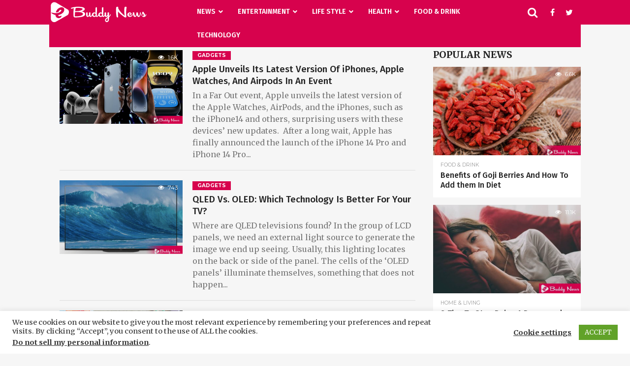

--- FILE ---
content_type: text/html; charset=UTF-8
request_url: https://ebuddynews.com/news/technology/gadgets/
body_size: 60869
content:
<!DOCTYPE html>
<html lang="en-US">
<head>
<meta charset="UTF-8" >
<meta name="viewport" id="viewport" content="width=device-width, initial-scale=1.0, maximum-scale=1.0, minimum-scale=1.0, user-scalable=no" />
<script data-ad-client="ca-pub-6872497521399058" async src="https://pagead2.googlesyndication.com/pagead/js/adsbygoogle.js"></script>
<!-- Global site tag (gtag.js) - Google Analytics -->
<script async src="https://www.googletagmanager.com/gtag/js?id=UA-108859708-1"></script>
<script>
  window.dataLayer = window.dataLayer || [];
  function gtag(){dataLayer.push(arguments);}
  gtag('js', new Date());

  gtag('config', 'UA-108859708-1');
</script>

<link rel="alternate" type="application/rss+xml" title="RSS 2.0" href="https://ebuddynews.com/feed/" />
<link rel="alternate" type="text/xml" title="RSS .92" href="https://ebuddynews.com/feed/rss/" />
<link rel="alternate" type="application/atom+xml" title="Atom 0.3" href="https://ebuddynews.com/feed/atom/" />
<link rel="pingback" href="https://ebuddynews.com/xmlrpc.php" />

<meta property="og:image" content="https://ebuddynews.com/wp-content/uploads/2022/09/Apple-Unveils-Its-Latest-Version-Of-iPhones-Apple-Watches-And-Airpods-In-An-Event-1000x600.jpg" />
<meta name="twitter:image" content="https://ebuddynews.com/wp-content/uploads/2022/09/Apple-Unveils-Its-Latest-Version-Of-iPhones-Apple-Watches-And-Airpods-In-An-Event-1000x600.jpg" />

<meta property="og:description" content="Latest World, Hollywood, Sports, Business &amp; Political, Food, Health News" />


<meta name='robots' content='index, follow, max-image-preview:large, max-snippet:-1, max-video-preview:-1' />
	<style>img:is([sizes="auto" i], [sizes^="auto," i]) { contain-intrinsic-size: 3000px 1500px }</style>
	
	<!-- This site is optimized with the Yoast SEO plugin v25.8 - https://yoast.com/wordpress/plugins/seo/ -->
	<title>Gadgets Archives - ebuddynews</title>
	<link rel="canonical" href="https://ebuddynews.com/news/technology/gadgets/" />
	<meta property="og:locale" content="en_US" />
	<meta property="og:type" content="article" />
	<meta property="og:title" content="Gadgets Archives - ebuddynews" />
	<meta property="og:url" content="https://ebuddynews.com/news/technology/gadgets/" />
	<meta property="og:site_name" content="ebuddynews" />
	<meta name="twitter:card" content="summary_large_image" />
	<meta name="twitter:site" content="@ebuddy_news" />
	<!-- / Yoast SEO plugin. -->


<link rel='dns-prefetch' href='//netdna.bootstrapcdn.com' />
<link rel='dns-prefetch' href='//fonts.googleapis.com' />
<link rel='dns-prefetch' href='//www.googletagmanager.com' />
<link rel="alternate" type="application/rss+xml" title="ebuddynews &raquo; Feed" href="https://ebuddynews.com/feed/" />
<link rel="alternate" type="application/rss+xml" title="ebuddynews &raquo; Comments Feed" href="https://ebuddynews.com/comments/feed/" />
<link rel="alternate" type="application/rss+xml" title="ebuddynews &raquo; Gadgets Category Feed" href="https://ebuddynews.com/news/technology/gadgets/feed/" />
<script type="text/javascript">
/* <![CDATA[ */
window._wpemojiSettings = {"baseUrl":"https:\/\/s.w.org\/images\/core\/emoji\/16.0.1\/72x72\/","ext":".png","svgUrl":"https:\/\/s.w.org\/images\/core\/emoji\/16.0.1\/svg\/","svgExt":".svg","source":{"concatemoji":"https:\/\/ebuddynews.com\/wp-includes\/js\/wp-emoji-release.min.js?ver=6.8.3"}};
/*! This file is auto-generated */
!function(s,n){var o,i,e;function c(e){try{var t={supportTests:e,timestamp:(new Date).valueOf()};sessionStorage.setItem(o,JSON.stringify(t))}catch(e){}}function p(e,t,n){e.clearRect(0,0,e.canvas.width,e.canvas.height),e.fillText(t,0,0);var t=new Uint32Array(e.getImageData(0,0,e.canvas.width,e.canvas.height).data),a=(e.clearRect(0,0,e.canvas.width,e.canvas.height),e.fillText(n,0,0),new Uint32Array(e.getImageData(0,0,e.canvas.width,e.canvas.height).data));return t.every(function(e,t){return e===a[t]})}function u(e,t){e.clearRect(0,0,e.canvas.width,e.canvas.height),e.fillText(t,0,0);for(var n=e.getImageData(16,16,1,1),a=0;a<n.data.length;a++)if(0!==n.data[a])return!1;return!0}function f(e,t,n,a){switch(t){case"flag":return n(e,"\ud83c\udff3\ufe0f\u200d\u26a7\ufe0f","\ud83c\udff3\ufe0f\u200b\u26a7\ufe0f")?!1:!n(e,"\ud83c\udde8\ud83c\uddf6","\ud83c\udde8\u200b\ud83c\uddf6")&&!n(e,"\ud83c\udff4\udb40\udc67\udb40\udc62\udb40\udc65\udb40\udc6e\udb40\udc67\udb40\udc7f","\ud83c\udff4\u200b\udb40\udc67\u200b\udb40\udc62\u200b\udb40\udc65\u200b\udb40\udc6e\u200b\udb40\udc67\u200b\udb40\udc7f");case"emoji":return!a(e,"\ud83e\udedf")}return!1}function g(e,t,n,a){var r="undefined"!=typeof WorkerGlobalScope&&self instanceof WorkerGlobalScope?new OffscreenCanvas(300,150):s.createElement("canvas"),o=r.getContext("2d",{willReadFrequently:!0}),i=(o.textBaseline="top",o.font="600 32px Arial",{});return e.forEach(function(e){i[e]=t(o,e,n,a)}),i}function t(e){var t=s.createElement("script");t.src=e,t.defer=!0,s.head.appendChild(t)}"undefined"!=typeof Promise&&(o="wpEmojiSettingsSupports",i=["flag","emoji"],n.supports={everything:!0,everythingExceptFlag:!0},e=new Promise(function(e){s.addEventListener("DOMContentLoaded",e,{once:!0})}),new Promise(function(t){var n=function(){try{var e=JSON.parse(sessionStorage.getItem(o));if("object"==typeof e&&"number"==typeof e.timestamp&&(new Date).valueOf()<e.timestamp+604800&&"object"==typeof e.supportTests)return e.supportTests}catch(e){}return null}();if(!n){if("undefined"!=typeof Worker&&"undefined"!=typeof OffscreenCanvas&&"undefined"!=typeof URL&&URL.createObjectURL&&"undefined"!=typeof Blob)try{var e="postMessage("+g.toString()+"("+[JSON.stringify(i),f.toString(),p.toString(),u.toString()].join(",")+"));",a=new Blob([e],{type:"text/javascript"}),r=new Worker(URL.createObjectURL(a),{name:"wpTestEmojiSupports"});return void(r.onmessage=function(e){c(n=e.data),r.terminate(),t(n)})}catch(e){}c(n=g(i,f,p,u))}t(n)}).then(function(e){for(var t in e)n.supports[t]=e[t],n.supports.everything=n.supports.everything&&n.supports[t],"flag"!==t&&(n.supports.everythingExceptFlag=n.supports.everythingExceptFlag&&n.supports[t]);n.supports.everythingExceptFlag=n.supports.everythingExceptFlag&&!n.supports.flag,n.DOMReady=!1,n.readyCallback=function(){n.DOMReady=!0}}).then(function(){return e}).then(function(){var e;n.supports.everything||(n.readyCallback(),(e=n.source||{}).concatemoji?t(e.concatemoji):e.wpemoji&&e.twemoji&&(t(e.twemoji),t(e.wpemoji)))}))}((window,document),window._wpemojiSettings);
/* ]]> */
</script>
<style type="text/css" media="all">
.wpautoterms-footer{background-color:#ffffff;text-align:center;}
.wpautoterms-footer a{color:#000000;font-family:Arial, sans-serif;font-size:14px;}
.wpautoterms-footer .separator{color:#cccccc;font-family:Arial, sans-serif;font-size:14px;}</style>
<style id='wp-emoji-styles-inline-css' type='text/css'>

	img.wp-smiley, img.emoji {
		display: inline !important;
		border: none !important;
		box-shadow: none !important;
		height: 1em !important;
		width: 1em !important;
		margin: 0 0.07em !important;
		vertical-align: -0.1em !important;
		background: none !important;
		padding: 0 !important;
	}
</style>
<link rel='stylesheet' id='wp-block-library-css' href='https://ebuddynews.com/wp-includes/css/dist/block-library/style.min.css?ver=6.8.3' type='text/css' media='all' />
<style id='classic-theme-styles-inline-css' type='text/css'>
/*! This file is auto-generated */
.wp-block-button__link{color:#fff;background-color:#32373c;border-radius:9999px;box-shadow:none;text-decoration:none;padding:calc(.667em + 2px) calc(1.333em + 2px);font-size:1.125em}.wp-block-file__button{background:#32373c;color:#fff;text-decoration:none}
</style>
<style id='global-styles-inline-css' type='text/css'>
:root{--wp--preset--aspect-ratio--square: 1;--wp--preset--aspect-ratio--4-3: 4/3;--wp--preset--aspect-ratio--3-4: 3/4;--wp--preset--aspect-ratio--3-2: 3/2;--wp--preset--aspect-ratio--2-3: 2/3;--wp--preset--aspect-ratio--16-9: 16/9;--wp--preset--aspect-ratio--9-16: 9/16;--wp--preset--color--black: #000000;--wp--preset--color--cyan-bluish-gray: #abb8c3;--wp--preset--color--white: #ffffff;--wp--preset--color--pale-pink: #f78da7;--wp--preset--color--vivid-red: #cf2e2e;--wp--preset--color--luminous-vivid-orange: #ff6900;--wp--preset--color--luminous-vivid-amber: #fcb900;--wp--preset--color--light-green-cyan: #7bdcb5;--wp--preset--color--vivid-green-cyan: #00d084;--wp--preset--color--pale-cyan-blue: #8ed1fc;--wp--preset--color--vivid-cyan-blue: #0693e3;--wp--preset--color--vivid-purple: #9b51e0;--wp--preset--gradient--vivid-cyan-blue-to-vivid-purple: linear-gradient(135deg,rgba(6,147,227,1) 0%,rgb(155,81,224) 100%);--wp--preset--gradient--light-green-cyan-to-vivid-green-cyan: linear-gradient(135deg,rgb(122,220,180) 0%,rgb(0,208,130) 100%);--wp--preset--gradient--luminous-vivid-amber-to-luminous-vivid-orange: linear-gradient(135deg,rgba(252,185,0,1) 0%,rgba(255,105,0,1) 100%);--wp--preset--gradient--luminous-vivid-orange-to-vivid-red: linear-gradient(135deg,rgba(255,105,0,1) 0%,rgb(207,46,46) 100%);--wp--preset--gradient--very-light-gray-to-cyan-bluish-gray: linear-gradient(135deg,rgb(238,238,238) 0%,rgb(169,184,195) 100%);--wp--preset--gradient--cool-to-warm-spectrum: linear-gradient(135deg,rgb(74,234,220) 0%,rgb(151,120,209) 20%,rgb(207,42,186) 40%,rgb(238,44,130) 60%,rgb(251,105,98) 80%,rgb(254,248,76) 100%);--wp--preset--gradient--blush-light-purple: linear-gradient(135deg,rgb(255,206,236) 0%,rgb(152,150,240) 100%);--wp--preset--gradient--blush-bordeaux: linear-gradient(135deg,rgb(254,205,165) 0%,rgb(254,45,45) 50%,rgb(107,0,62) 100%);--wp--preset--gradient--luminous-dusk: linear-gradient(135deg,rgb(255,203,112) 0%,rgb(199,81,192) 50%,rgb(65,88,208) 100%);--wp--preset--gradient--pale-ocean: linear-gradient(135deg,rgb(255,245,203) 0%,rgb(182,227,212) 50%,rgb(51,167,181) 100%);--wp--preset--gradient--electric-grass: linear-gradient(135deg,rgb(202,248,128) 0%,rgb(113,206,126) 100%);--wp--preset--gradient--midnight: linear-gradient(135deg,rgb(2,3,129) 0%,rgb(40,116,252) 100%);--wp--preset--font-size--small: 13px;--wp--preset--font-size--medium: 20px;--wp--preset--font-size--large: 36px;--wp--preset--font-size--x-large: 42px;--wp--preset--spacing--20: 0.44rem;--wp--preset--spacing--30: 0.67rem;--wp--preset--spacing--40: 1rem;--wp--preset--spacing--50: 1.5rem;--wp--preset--spacing--60: 2.25rem;--wp--preset--spacing--70: 3.38rem;--wp--preset--spacing--80: 5.06rem;--wp--preset--shadow--natural: 6px 6px 9px rgba(0, 0, 0, 0.2);--wp--preset--shadow--deep: 12px 12px 50px rgba(0, 0, 0, 0.4);--wp--preset--shadow--sharp: 6px 6px 0px rgba(0, 0, 0, 0.2);--wp--preset--shadow--outlined: 6px 6px 0px -3px rgba(255, 255, 255, 1), 6px 6px rgba(0, 0, 0, 1);--wp--preset--shadow--crisp: 6px 6px 0px rgba(0, 0, 0, 1);}:where(.is-layout-flex){gap: 0.5em;}:where(.is-layout-grid){gap: 0.5em;}body .is-layout-flex{display: flex;}.is-layout-flex{flex-wrap: wrap;align-items: center;}.is-layout-flex > :is(*, div){margin: 0;}body .is-layout-grid{display: grid;}.is-layout-grid > :is(*, div){margin: 0;}:where(.wp-block-columns.is-layout-flex){gap: 2em;}:where(.wp-block-columns.is-layout-grid){gap: 2em;}:where(.wp-block-post-template.is-layout-flex){gap: 1.25em;}:where(.wp-block-post-template.is-layout-grid){gap: 1.25em;}.has-black-color{color: var(--wp--preset--color--black) !important;}.has-cyan-bluish-gray-color{color: var(--wp--preset--color--cyan-bluish-gray) !important;}.has-white-color{color: var(--wp--preset--color--white) !important;}.has-pale-pink-color{color: var(--wp--preset--color--pale-pink) !important;}.has-vivid-red-color{color: var(--wp--preset--color--vivid-red) !important;}.has-luminous-vivid-orange-color{color: var(--wp--preset--color--luminous-vivid-orange) !important;}.has-luminous-vivid-amber-color{color: var(--wp--preset--color--luminous-vivid-amber) !important;}.has-light-green-cyan-color{color: var(--wp--preset--color--light-green-cyan) !important;}.has-vivid-green-cyan-color{color: var(--wp--preset--color--vivid-green-cyan) !important;}.has-pale-cyan-blue-color{color: var(--wp--preset--color--pale-cyan-blue) !important;}.has-vivid-cyan-blue-color{color: var(--wp--preset--color--vivid-cyan-blue) !important;}.has-vivid-purple-color{color: var(--wp--preset--color--vivid-purple) !important;}.has-black-background-color{background-color: var(--wp--preset--color--black) !important;}.has-cyan-bluish-gray-background-color{background-color: var(--wp--preset--color--cyan-bluish-gray) !important;}.has-white-background-color{background-color: var(--wp--preset--color--white) !important;}.has-pale-pink-background-color{background-color: var(--wp--preset--color--pale-pink) !important;}.has-vivid-red-background-color{background-color: var(--wp--preset--color--vivid-red) !important;}.has-luminous-vivid-orange-background-color{background-color: var(--wp--preset--color--luminous-vivid-orange) !important;}.has-luminous-vivid-amber-background-color{background-color: var(--wp--preset--color--luminous-vivid-amber) !important;}.has-light-green-cyan-background-color{background-color: var(--wp--preset--color--light-green-cyan) !important;}.has-vivid-green-cyan-background-color{background-color: var(--wp--preset--color--vivid-green-cyan) !important;}.has-pale-cyan-blue-background-color{background-color: var(--wp--preset--color--pale-cyan-blue) !important;}.has-vivid-cyan-blue-background-color{background-color: var(--wp--preset--color--vivid-cyan-blue) !important;}.has-vivid-purple-background-color{background-color: var(--wp--preset--color--vivid-purple) !important;}.has-black-border-color{border-color: var(--wp--preset--color--black) !important;}.has-cyan-bluish-gray-border-color{border-color: var(--wp--preset--color--cyan-bluish-gray) !important;}.has-white-border-color{border-color: var(--wp--preset--color--white) !important;}.has-pale-pink-border-color{border-color: var(--wp--preset--color--pale-pink) !important;}.has-vivid-red-border-color{border-color: var(--wp--preset--color--vivid-red) !important;}.has-luminous-vivid-orange-border-color{border-color: var(--wp--preset--color--luminous-vivid-orange) !important;}.has-luminous-vivid-amber-border-color{border-color: var(--wp--preset--color--luminous-vivid-amber) !important;}.has-light-green-cyan-border-color{border-color: var(--wp--preset--color--light-green-cyan) !important;}.has-vivid-green-cyan-border-color{border-color: var(--wp--preset--color--vivid-green-cyan) !important;}.has-pale-cyan-blue-border-color{border-color: var(--wp--preset--color--pale-cyan-blue) !important;}.has-vivid-cyan-blue-border-color{border-color: var(--wp--preset--color--vivid-cyan-blue) !important;}.has-vivid-purple-border-color{border-color: var(--wp--preset--color--vivid-purple) !important;}.has-vivid-cyan-blue-to-vivid-purple-gradient-background{background: var(--wp--preset--gradient--vivid-cyan-blue-to-vivid-purple) !important;}.has-light-green-cyan-to-vivid-green-cyan-gradient-background{background: var(--wp--preset--gradient--light-green-cyan-to-vivid-green-cyan) !important;}.has-luminous-vivid-amber-to-luminous-vivid-orange-gradient-background{background: var(--wp--preset--gradient--luminous-vivid-amber-to-luminous-vivid-orange) !important;}.has-luminous-vivid-orange-to-vivid-red-gradient-background{background: var(--wp--preset--gradient--luminous-vivid-orange-to-vivid-red) !important;}.has-very-light-gray-to-cyan-bluish-gray-gradient-background{background: var(--wp--preset--gradient--very-light-gray-to-cyan-bluish-gray) !important;}.has-cool-to-warm-spectrum-gradient-background{background: var(--wp--preset--gradient--cool-to-warm-spectrum) !important;}.has-blush-light-purple-gradient-background{background: var(--wp--preset--gradient--blush-light-purple) !important;}.has-blush-bordeaux-gradient-background{background: var(--wp--preset--gradient--blush-bordeaux) !important;}.has-luminous-dusk-gradient-background{background: var(--wp--preset--gradient--luminous-dusk) !important;}.has-pale-ocean-gradient-background{background: var(--wp--preset--gradient--pale-ocean) !important;}.has-electric-grass-gradient-background{background: var(--wp--preset--gradient--electric-grass) !important;}.has-midnight-gradient-background{background: var(--wp--preset--gradient--midnight) !important;}.has-small-font-size{font-size: var(--wp--preset--font-size--small) !important;}.has-medium-font-size{font-size: var(--wp--preset--font-size--medium) !important;}.has-large-font-size{font-size: var(--wp--preset--font-size--large) !important;}.has-x-large-font-size{font-size: var(--wp--preset--font-size--x-large) !important;}
:where(.wp-block-post-template.is-layout-flex){gap: 1.25em;}:where(.wp-block-post-template.is-layout-grid){gap: 1.25em;}
:where(.wp-block-columns.is-layout-flex){gap: 2em;}:where(.wp-block-columns.is-layout-grid){gap: 2em;}
:root :where(.wp-block-pullquote){font-size: 1.5em;line-height: 1.6;}
</style>
<link rel='stylesheet' id='wpautoterms_css-css' href='https://ebuddynews.com/wp-content/plugins/auto-terms-of-service-and-privacy-policy/css/wpautoterms.css?ver=6.8.3' type='text/css' media='all' />
<link rel='stylesheet' id='contact-form-7-css' href='https://ebuddynews.com/wp-content/plugins/contact-form-7/includes/css/styles.css?ver=6.1.1' type='text/css' media='all' />
<link rel='stylesheet' id='cookie-law-info-css' href='https://ebuddynews.com/wp-content/plugins/cookie-law-info/legacy/public/css/cookie-law-info-public.css?ver=3.3.3' type='text/css' media='all' />
<link rel='stylesheet' id='cookie-law-info-gdpr-css' href='https://ebuddynews.com/wp-content/plugins/cookie-law-info/legacy/public/css/cookie-law-info-gdpr.css?ver=3.3.3' type='text/css' media='all' />
<link rel='stylesheet' id='mvp-score-style-css' href='https://ebuddynews.com/wp-content/plugins/mvp-scoreboard/css/score-style.css?ver=6.8.3' type='text/css' media='all' />
<link rel='stylesheet' id='mvp-reset-css' href='https://ebuddynews.com/wp-content/themes/flex-mag/css/reset.css?ver=6.8.3' type='text/css' media='all' />
<link rel='stylesheet' id='mvp-fontawesome-css' href='//netdna.bootstrapcdn.com/font-awesome/4.7.0/css/font-awesome.css?ver=6.8.3' type='text/css' media='all' />
<link rel='stylesheet' id='mvp-style-css' href='https://ebuddynews.com/wp-content/themes/flex-mag/style.css?ver=6.8.3' type='text/css' media='all' />
<!--[if lt IE 10]>
<link rel='stylesheet' id='mvp-iecss-css' href='https://ebuddynews.com/wp-content/themes/flex-mag/css/iecss.css?ver=6.8.3' type='text/css' media='all' />
<![endif]-->
<link rel='stylesheet' id='mvp-fonts-css' href='//fonts.googleapis.com/css?family=Oswald%3A400%2C700%7CLato%3A400%2C700%7CWork+Sans%3A900%7CMontserrat%3A400%2C700%7COpen+Sans%3A800%7CPlayfair+Display%3A400%2C700%2C900%7CQuicksand%7CRaleway%3A200%2C400%2C700%7CRoboto+Slab%3A400%2C700%7CFira+Sans%3A100%2C200%2C300%2C400%2C500%2C600%2C700%2C800%2C900%7CFira+Sans%3A100%2C200%2C300%2C400%2C500%2C600%2C700%2C800%2C900%7CMerriweather%3A100%2C200%2C300%2C400%2C500%2C600%2C700%2C800%2C900%7CMerriweather%3A100%2C200%2C300%2C400%2C500%2C600%2C700%2C800%2C900%7CFira+Sans%3A100%2C200%2C300%2C400%2C500%2C600%2C700%2C800%2C900%26subset%3Dlatin%2Clatin-ext%2Ccyrillic%2Ccyrillic-ext%2Cgreek-ext%2Cgreek%2Cvietnamese' type='text/css' media='all' />
<link rel='stylesheet' id='mvp-media-queries-css' href='https://ebuddynews.com/wp-content/themes/flex-mag/css/media-queries.css?ver=6.8.3' type='text/css' media='all' />
<link rel='stylesheet' id='newsletter-css' href='https://ebuddynews.com/wp-content/plugins/newsletter/style.css?ver=8.9.3' type='text/css' media='all' />
<link rel='stylesheet' id='ubermenu-css' href='https://ebuddynews.com/wp-content/plugins/ubermenu/pro/assets/css/ubermenu.min.css?ver=3.8.5' type='text/css' media='all' />
<link rel='stylesheet' id='ubermenu-font-awesome-all-css' href='https://ebuddynews.com/wp-content/plugins/ubermenu/assets/fontawesome/css/all.min.css?ver=6.8.3' type='text/css' media='all' />
<script type="text/javascript" src="https://ebuddynews.com/wp-includes/js/jquery/jquery.min.js?ver=3.7.1" id="jquery-core-js"></script>
<script type="text/javascript" src="https://ebuddynews.com/wp-includes/js/jquery/jquery-migrate.min.js?ver=3.4.1" id="jquery-migrate-js"></script>
<script type="text/javascript" src="https://ebuddynews.com/wp-includes/js/dist/dom-ready.min.js?ver=f77871ff7694fffea381" id="wp-dom-ready-js"></script>
<script type="text/javascript" src="https://ebuddynews.com/wp-content/plugins/auto-terms-of-service-and-privacy-policy/js/base.js?ver=3.0.3" id="wpautoterms_base-js"></script>
<script type="text/javascript" id="cookie-law-info-js-extra">
/* <![CDATA[ */
var Cli_Data = {"nn_cookie_ids":[],"cookielist":[],"non_necessary_cookies":[],"ccpaEnabled":"1","ccpaRegionBased":"","ccpaBarEnabled":"1","strictlyEnabled":["necessary","obligatoire"],"ccpaType":"ccpa_gdpr","js_blocking":"","custom_integration":"","triggerDomRefresh":"","secure_cookies":""};
var cli_cookiebar_settings = {"animate_speed_hide":"500","animate_speed_show":"500","background":"#FFF","border":"#b1a6a6c2","border_on":"","button_1_button_colour":"#61a229","button_1_button_hover":"#4e8221","button_1_link_colour":"#fff","button_1_as_button":"1","button_1_new_win":"","button_2_button_colour":"#333","button_2_button_hover":"#292929","button_2_link_colour":"#444","button_2_as_button":"","button_2_hidebar":"","button_3_button_colour":"#3566bb","button_3_button_hover":"#2a5296","button_3_link_colour":"#fff","button_3_as_button":"1","button_3_new_win":"","button_4_button_colour":"#000","button_4_button_hover":"#000000","button_4_link_colour":"#333333","button_4_as_button":"","button_7_button_colour":"#61a229","button_7_button_hover":"#4e8221","button_7_link_colour":"#fff","button_7_as_button":"1","button_7_new_win":"","font_family":"inherit","header_fix":"","notify_animate_hide":"1","notify_animate_show":"","notify_div_id":"#cookie-law-info-bar","notify_position_horizontal":"right","notify_position_vertical":"bottom","scroll_close":"","scroll_close_reload":"","accept_close_reload":"","reject_close_reload":"","showagain_tab":"1","showagain_background":"#fff","showagain_border":"#000","showagain_div_id":"#cookie-law-info-again","showagain_x_position":"100px","text":"#333333","show_once_yn":"","show_once":"10000","logging_on":"","as_popup":"","popup_overlay":"1","bar_heading_text":"","cookie_bar_as":"banner","popup_showagain_position":"bottom-right","widget_position":"left"};
var log_object = {"ajax_url":"https:\/\/ebuddynews.com\/wp-admin\/admin-ajax.php"};
/* ]]> */
</script>
<script type="text/javascript" src="https://ebuddynews.com/wp-content/plugins/cookie-law-info/legacy/public/js/cookie-law-info-public.js?ver=3.3.3" id="cookie-law-info-js"></script>
<script type="text/javascript" id="cookie-law-info-ccpa-js-extra">
/* <![CDATA[ */
var ccpa_data = {"opt_out_prompt":"Do you really wish to opt out?","opt_out_confirm":"Confirm","opt_out_cancel":"Cancel"};
/* ]]> */
</script>
<script type="text/javascript" src="https://ebuddynews.com/wp-content/plugins/cookie-law-info/legacy/admin/modules/ccpa/assets/js/cookie-law-info-ccpa.js?ver=3.3.3" id="cookie-law-info-ccpa-js"></script>
<script type="text/javascript" src="https://ebuddynews.com/wp-content/plugins/handl-utm-grabber/js/js.cookie.js?ver=6.8.3" id="js.cookie-js"></script>
<script type="text/javascript" id="handl-utm-grabber-js-extra">
/* <![CDATA[ */
var handl_utm = [];
/* ]]> */
</script>
<script type="text/javascript" src="https://ebuddynews.com/wp-content/plugins/handl-utm-grabber/js/handl-utm-grabber.js?ver=6.8.3" id="handl-utm-grabber-js"></script>
<link rel="https://api.w.org/" href="https://ebuddynews.com/wp-json/" /><link rel="alternate" title="JSON" type="application/json" href="https://ebuddynews.com/wp-json/wp/v2/categories/9164" /><link rel="EditURI" type="application/rsd+xml" title="RSD" href="https://ebuddynews.com/xmlrpc.php?rsd" />
<meta name="generator" content="WordPress 6.8.3" />
<meta name="generator" content="Site Kit by Google 1.160.0" /><style id="ubermenu-custom-generated-css">
/** Font Awesome 4 Compatibility **/
.fa{font-style:normal;font-variant:normal;font-weight:normal;font-family:FontAwesome;}

/** UberMenu Custom Menu Styles (Customizer) **/
/* main */
 .ubermenu-main .ubermenu-row { max-width:1350px; margin-left:auto; margin-right:auto; }
 .ubermenu.ubermenu-main:not(.ubermenu-responsive-collapse) { max-height:500px; }
 .ubermenu-main.ubermenu-transition-fade .ubermenu-item .ubermenu-submenu-drop { margin-top:0; }
 .ubermenu-main .ubermenu-item-level-0 > .ubermenu-target { text-transform:uppercase; }
 .ubermenu-main .ubermenu-submenu.ubermenu-submenu-drop { background-color:#ffffff; }
 .ubermenu-main .ubermenu-item-normal > .ubermenu-target,.ubermenu-main .ubermenu-submenu .ubermenu-target,.ubermenu-main .ubermenu-submenu .ubermenu-nonlink,.ubermenu-main .ubermenu-submenu .ubermenu-widget,.ubermenu-main .ubermenu-submenu .ubermenu-custom-content-padded,.ubermenu-main .ubermenu-submenu .ubermenu-retractor,.ubermenu-main .ubermenu-submenu .ubermenu-colgroup .ubermenu-column,.ubermenu-main .ubermenu-submenu.ubermenu-submenu-type-stack > .ubermenu-item-normal > .ubermenu-target,.ubermenu-main .ubermenu-submenu.ubermenu-submenu-padded { padding:7px 0 0 20px; }
 .ubermenu-main .ubermenu-grid-row { padding-right:7px 0 0 20px; }
 .ubermenu-main .ubermenu-grid-row .ubermenu-target { padding-right:0; }
 .ubermenu-main.ubermenu-sub-indicators .ubermenu-submenu :not(.ubermenu-tabs-layout-right) .ubermenu-has-submenu-drop > .ubermenu-target { padding-right:25px; }
 .ubermenu.ubermenu-main .ubermenu-tab > .ubermenu-target { color:#222222; }
 .ubermenu.ubermenu-main .ubermenu-submenu .ubermenu-tab.ubermenu-active > .ubermenu-target { color:#eb0254; }
 .ubermenu-main .ubermenu-submenu .ubermenu-tab.ubermenu-current-menu-item > .ubermenu-target, .ubermenu-main .ubermenu-submenu .ubermenu-tab.ubermenu-current-menu-parent > .ubermenu-target, .ubermenu-main .ubermenu-submenu .ubermenu-tab.ubermenu-current-menu-ancestor > .ubermenu-target { color:#eb0254; }
 .ubermenu.ubermenu-main .ubermenu-tabs-group { border-color:#eaeaea; }
 .ubermenu-main .ubermenu-target > .ubermenu-target-description, .ubermenu-main .ubermenu-submenu .ubermenu-target > .ubermenu-target-description { color:#222222; }


/** UberMenu Custom Menu Item Styles (Menu Item Settings) **/
/* 13074 */  .ubermenu .ubermenu-item.ubermenu-item-13074 > .ubermenu-target { color:#222222; }
             .ubermenu .ubermenu-item.ubermenu-item-13074 > .ubermenu-target,.ubermenu .ubermenu-item.ubermenu-item-13074 > .ubermenu-content-block,.ubermenu .ubermenu-item.ubermenu-item-13074.ubermenu-custom-content-padded { padding:7px 20px; }
/* 1883 */   .ubermenu .ubermenu-submenu.ubermenu-submenu-id-1883 { width:100%; min-width:320px; }
/* 1885 */   .ubermenu .ubermenu-submenu.ubermenu-submenu-id-1885 { width:100%; min-width:320px; }
/* 1886 */   .ubermenu .ubermenu-submenu.ubermenu-submenu-id-1886 { width:100%; min-width:320px; }
/* 13073 */  .ubermenu .ubermenu-tabs.ubermenu-item-13073 > .ubermenu-tabs-group > .ubermenu-tab > .ubermenu-tab-content-panel { padding:15px 15px 15px 0; }
/* 13079 */  .ubermenu .ubermenu-tabs.ubermenu-item-13079 > .ubermenu-tabs-group > .ubermenu-tab > .ubermenu-tab-content-panel { padding:15px 15px 15px 0; }
/* 13097 */  .ubermenu .ubermenu-submenu.ubermenu-submenu-id-13097 { width:100%; min-width:320px; }
             .ubermenu .ubermenu-active > .ubermenu-submenu.ubermenu-submenu-id-13097, .ubermenu .ubermenu-in-transition > .ubermenu-submenu.ubermenu-submenu-id-13097 { padding:20px 20px 20px 0; }
/* 13078 */  .ubermenu .ubermenu-tabs.ubermenu-item-13078 > .ubermenu-tabs-group > .ubermenu-tab > .ubermenu-tab-content-panel { padding:15px 15px 15px 0; }
/* 18034 */  .ubermenu .ubermenu-tabs.ubermenu-item-18034 > .ubermenu-tabs-group > .ubermenu-tab > .ubermenu-tab-content-panel { padding:15px 15px 15px 0; }
/* 13046 */  .ubermenu .ubermenu-submenu.ubermenu-submenu-id-13046 { width:100%; min-width:320px; }
/* 13076 */  .ubermenu .ubermenu-item.ubermenu-item-13076 > .ubermenu-target { color:#222222; }
             .ubermenu .ubermenu-item.ubermenu-item-13076 > .ubermenu-target,.ubermenu .ubermenu-item.ubermenu-item-13076 > .ubermenu-content-block,.ubermenu .ubermenu-item.ubermenu-item-13076.ubermenu-custom-content-padded { padding:7px 20px; }
/* 18035 */  .ubermenu .ubermenu-item.ubermenu-item-18035 > .ubermenu-target { color:#000000; }
/* 18041 */  .ubermenu .ubermenu-item.ubermenu-item-18041 > .ubermenu-target { color:#000000; }
/* 13081 */  .ubermenu .ubermenu-item.ubermenu-item-13081 > .ubermenu-target { color:#222222; }
             .ubermenu .ubermenu-item.ubermenu-item-13081 > .ubermenu-target,.ubermenu .ubermenu-item.ubermenu-item-13081 > .ubermenu-content-block,.ubermenu .ubermenu-item.ubermenu-item-13081.ubermenu-custom-content-padded { padding:7px 20px; }


/** UberMenu Custom Tweaks (General Settings) **/
.ubermenu.ubermenu-disable-submenu-scroll .ubermenu-item>.ubermenu-submenu.ubermenu-submenu-type-mega {
    top: 100%;
left: 0;
    right: 0;
    margin: auto;
}
.ubermenu.ubermenu-main .ubermenu-tabs-group {
    padding-top: 25px;
    padding-bottom: 25px;
}

.ubermenu.ubermenu-main .ubermenu-tabs-group li.ubermenu-tab > a .ubermenu-sub-indicator {
    display: none;
}
.ubermenu.ubermenu-main .ubermenu-tabs-group li.ubermenu-tab > a:hover .ubermenu-sub-indicator {
    display: block;
}

.ubermenu .ubermenu-nav .ubermenu-column-full .ubermenu-dynamic-post span.ubermenu-target-title.ubermenu-target-text {
    font-weight: 500;
    font-size: 15px;
}
.ubermenu.ubermenu-main .ubermenu-tabs-group li.ubermenu-tab > a {
font-weight: bold;
    padding-top: 0;
    padding-bottom: 0;
    margin-bottom: 06px;
    display: block;
    width: 100%;
    text-align: right;
    line-height: 1.5;
}
.ubermenu.ubermenu-main .ubermenu-tabs-group li.ubermenu-tab > a:hover {
    background: #eb0254;
    color: #fff !important;
}

/* Status: Loaded from Transient */

</style>		<script>
			document.documentElement.className = document.documentElement.className.replace('no-js', 'js');
		</script>
				<style>
			.no-js img.lazyload {
				display: none;
			}

			figure.wp-block-image img.lazyloading {
				min-width: 150px;
			}

			.lazyload,
			.lazyloading {
				--smush-placeholder-width: 100px;
				--smush-placeholder-aspect-ratio: 1/1;
				width: var(--smush-placeholder-width) !important;
				aspect-ratio: var(--smush-placeholder-aspect-ratio) !important;
			}

						.lazyload, .lazyloading {
				opacity: 0;
			}

			.lazyloaded {
				opacity: 1;
				transition: opacity 400ms;
				transition-delay: 0ms;
			}

					</style>
		
<style type='text/css'>

#wallpaper {
	background: url() no-repeat 50% 0;
	}
body,
.blog-widget-text p,
.feat-widget-text p,
.post-info-right,
span.post-excerpt,
span.feat-caption,
span.soc-count-text,
#content-main p,
#commentspopup .comments-pop,
.archive-list-text p,
.author-box-bot p,
#post-404 p,
.foot-widget,
#home-feat-text p,
.feat-top2-left-text p,
.feat-wide1-text p,
.feat-wide4-text p,
#content-main table,
.foot-copy p,
.video-main-text p {
	font-family: 'Merriweather', sans-serif;
	}

a,
a:visited,
.post-info-name a {
	color: #126d91;
	}

a:hover {
	color: #157fa0;
	}

.fly-but-wrap,
span.feat-cat,
span.post-head-cat,
.prev-next-text a,
.prev-next-text a:visited,
.prev-next-text a:hover {
	background: #d7024d;
	}

.fly-but-wrap {
	background: #d7024d;
	}

.fly-but-wrap span {
	background: #ffffff;
	}

.woocommerce .star-rating span:before {
	color: #d7024d;
	}

.woocommerce .widget_price_filter .ui-slider .ui-slider-range,
.woocommerce .widget_price_filter .ui-slider .ui-slider-handle {
	background-color: #d7024d;
	}

.woocommerce span.onsale,
.woocommerce #respond input#submit.alt,
.woocommerce a.button.alt,
.woocommerce button.button.alt,
.woocommerce input.button.alt,
.woocommerce #respond input#submit.alt:hover,
.woocommerce a.button.alt:hover,
.woocommerce button.button.alt:hover,
.woocommerce input.button.alt:hover {
	background-color: #d7024d;
	}

span.post-header {
	border-top: 4px solid #d7024d;
	}

#main-nav-wrap,
nav.main-menu-wrap,
.nav-logo,
.nav-right-wrap,
.nav-menu-out,
.nav-logo-out,
#head-main-top {
	-webkit-backface-visibility: hidden;
	background: #d7024d;
	}

nav.main-menu-wrap ul li a,
.nav-menu-out:hover ul li:hover a,
.nav-menu-out:hover span.nav-search-but:hover i,
.nav-menu-out:hover span.nav-soc-but:hover i,
span.nav-search-but i,
span.nav-soc-but i {
	color: #ffffff;
	}

.nav-menu-out:hover li.menu-item-has-children:hover a:after,
nav.main-menu-wrap ul li.menu-item-has-children a:after {
	border-color: #ffffff transparent transparent transparent;
	}

.nav-menu-out:hover ul li a,
.nav-menu-out:hover span.nav-search-but i,
.nav-menu-out:hover span.nav-soc-but i {
	color: #fdacc8;
	}

.nav-menu-out:hover li.menu-item-has-children a:after {
	border-color: #fdacc8 transparent transparent transparent;
	}

.nav-menu-out:hover ul li ul.mega-list li a,
.side-list-text p,
.row-widget-text p,
.blog-widget-text h2,
.feat-widget-text h2,
.archive-list-text h2,
h2.author-list-head a,
.mvp-related-text a {
	color: #222222;
	}

ul.mega-list li:hover a,
ul.side-list li:hover .side-list-text p,
ul.row-widget-list li:hover .row-widget-text p,
ul.blog-widget-list li:hover .blog-widget-text h2,
.feat-widget-wrap:hover .feat-widget-text h2,
ul.archive-list li:hover .archive-list-text h2,
ul.archive-col-list li:hover .archive-list-text h2,
h2.author-list-head a:hover,
.mvp-related-posts ul li:hover .mvp-related-text a {
	color: #d7024d !important;
	}

span.more-posts-text,
a.inf-more-but,
#comments-button a,
#comments-button span.comment-but-text {
	border: 1px solid #126d91;
	}

span.more-posts-text,
a.inf-more-but,
#comments-button a,
#comments-button span.comment-but-text {
	color: #126d91 !important;
	}

#comments-button a:hover,
#comments-button span.comment-but-text:hover,
a.inf-more-but:hover,
span.more-posts-text:hover {
	background: #126d91;
	}

nav.main-menu-wrap ul li a,
ul.col-tabs li a,
nav.fly-nav-menu ul li a,
.foot-menu .menu li a {
	font-family: 'Fira Sans', sans-serif;
	}

.feat-top2-right-text h2,
.side-list-text p,
.side-full-text p,
.row-widget-text p,
.feat-widget-text h2,
.blog-widget-text h2,
.prev-next-text a,
.prev-next-text a:visited,
.prev-next-text a:hover,
span.post-header,
.archive-list-text h2,
#woo-content h1.page-title,
.woocommerce div.product .product_title,
.woocommerce ul.products li.product h3,
.video-main-text h2,
.mvp-related-text a {
	font-family: 'Fira Sans', sans-serif;
	}

.feat-wide-sub-text h2,
#home-feat-text h2,
.feat-top2-left-text h2,
.feat-wide1-text h2,
.feat-wide4-text h2,
.feat-wide5-text h2,
h1.post-title,
#content-main h1.post-title,
#post-404 h1,
h1.post-title-wide,
#content-main blockquote p,
#commentspopup #content-main h1 {
	font-family: 'Fira Sans', sans-serif;
	}

h3.home-feat-title,
h3.side-list-title,
#infscr-loading,
.score-nav-menu select,
h1.cat-head,
h1.arch-head,
h2.author-list-head,
h3.foot-head,
.woocommerce ul.product_list_widget span.product-title,
.woocommerce ul.product_list_widget li a,
.woocommerce #reviews #comments ol.commentlist li .comment-text p.meta,
.woocommerce .related h2,
.woocommerce div.product .woocommerce-tabs .panel h2,
.woocommerce div.product .product_title,
#content-main h1,
#content-main h2,
#content-main h3,
#content-main h4,
#content-main h5,
#content-main h6 {
	font-family: 'Merriweather', sans-serif;
	}

</style>
	
<style type="text/css">


.post-cont-out,
.post-cont-in {
	margin-right: 0;
	}

.nav-links {
	display: none;
	}







	

div#post-main-wrap  {
    max-width: 1400px;
    margin: auto;
    float: none;
}

.side-list-text p, .row-widget-text p, .feat-widget-text h2{ font-weight:500; font-size:1rem; }
.blog-widget-text h2{ font-weight:600; }
.home .home-wrap-in2 ul.blog-widget-list li{ padding:20px 0; }
.archive-list-text h2{ font-weight:500; font-size:1.18rem;}
@media screen and (max-width: 479px) {
.feat-widget-cont.left.relative {
    padding: 20px 4.16666666%;
    width: 91.6666666666%;
}
}
</style>


<!-- Google AdSense meta tags added by Site Kit -->
<meta name="google-adsense-platform-account" content="ca-host-pub-2644536267352236">
<meta name="google-adsense-platform-domain" content="sitekit.withgoogle.com">
<!-- End Google AdSense meta tags added by Site Kit -->
      <meta name="onesignal" content="wordpress-plugin"/>
            <script>

      window.OneSignalDeferred = window.OneSignalDeferred || [];

      OneSignalDeferred.push(function(OneSignal) {
        var oneSignal_options = {};
        window._oneSignalInitOptions = oneSignal_options;

        oneSignal_options['serviceWorkerParam'] = { scope: '/wp-content/plugins/onesignal-free-web-push-notifications/sdk_files/push/onesignal/' };
oneSignal_options['serviceWorkerPath'] = 'OneSignalSDKWorker.js';

        OneSignal.Notifications.setDefaultUrl("https://ebuddynews.com");

        oneSignal_options['wordpress'] = true;
oneSignal_options['appId'] = 'd42c126d-5015-482e-9291-7337b0abccaa';
oneSignal_options['allowLocalhostAsSecureOrigin'] = true;
oneSignal_options['welcomeNotification'] = { };
oneSignal_options['welcomeNotification']['title'] = "";
oneSignal_options['welcomeNotification']['message'] = "";
oneSignal_options['path'] = "https://ebuddynews.com/wp-content/plugins/onesignal-free-web-push-notifications/sdk_files/";
oneSignal_options['promptOptions'] = { };
oneSignal_options['notifyButton'] = { };
oneSignal_options['notifyButton']['enable'] = true;
oneSignal_options['notifyButton']['position'] = 'bottom-right';
oneSignal_options['notifyButton']['theme'] = 'default';
oneSignal_options['notifyButton']['size'] = 'medium';
oneSignal_options['notifyButton']['showCredit'] = true;
oneSignal_options['notifyButton']['text'] = {};
              OneSignal.init(window._oneSignalInitOptions);
              OneSignal.Slidedown.promptPush()      });

      function documentInitOneSignal() {
        var oneSignal_elements = document.getElementsByClassName("OneSignal-prompt");

        var oneSignalLinkClickHandler = function(event) { OneSignal.Notifications.requestPermission(); event.preventDefault(); };        for(var i = 0; i < oneSignal_elements.length; i++)
          oneSignal_elements[i].addEventListener('click', oneSignalLinkClickHandler, false);
      }

      if (document.readyState === 'complete') {
           documentInitOneSignal();
      }
      else {
           window.addEventListener("load", function(event){
               documentInitOneSignal();
          });
      }
    </script>

<!-- Google Tag Manager snippet added by Site Kit -->
<script type="text/javascript">
/* <![CDATA[ */

			( function( w, d, s, l, i ) {
				w[l] = w[l] || [];
				w[l].push( {'gtm.start': new Date().getTime(), event: 'gtm.js'} );
				var f = d.getElementsByTagName( s )[0],
					j = d.createElement( s ), dl = l != 'dataLayer' ? '&l=' + l : '';
				j.async = true;
				j.src = 'https://www.googletagmanager.com/gtm.js?id=' + i + dl;
				f.parentNode.insertBefore( j, f );
			} )( window, document, 'script', 'dataLayer', 'GTM-K3SFHG4' );
			
/* ]]> */
</script>

<!-- End Google Tag Manager snippet added by Site Kit -->
<link rel="icon" href="https://ebuddynews.com/wp-content/uploads/2020/10/ebuddy-favicon-80x80.png" sizes="32x32" />
<link rel="icon" href="https://ebuddynews.com/wp-content/uploads/2020/10/ebuddy-favicon.png" sizes="192x192" />
<link rel="apple-touch-icon" href="https://ebuddynews.com/wp-content/uploads/2020/10/ebuddy-favicon.png" />
<meta name="msapplication-TileImage" content="https://ebuddynews.com/wp-content/uploads/2020/10/ebuddy-favicon.png" />
		<style type="text/css" id="wp-custom-css">
			/*
You can add your own CSS here.

Click the help icon above to learn more.
*/
form .wpcf7-form-control-wrap input {
    border: 1px solid grey;
    padding: 10px;
    line-height: normal;
    height: 23px;
    width: 100%;
}
form .wpcf7-form-control-wrap textarea.wpcf7-form-control.wpcf7-textarea {
      border: 1px solid grey;
    padding: 10px;
    line-height: normal;
    width: 100%;
}
form input.wpcf7-form-control.wpcf7-submit {
    color: #fff;
    padding: 10px 20px;
    border: 1px solid #fff;
    background: #3895d3;
    font-size: 18px;
}
form .wpcf7-form-control-wrap select {
    border: 1px solid grey;
    padding: 10px;
    line-height: normal;
    height: 51px;
    width: 102%;
	  border-radius: 0;
}
.wpcf7 form.invalid .wpcf7-response-output, .wpcf7 form.unaccepted .wpcf7-response-output {
    border-color: #3895d3;
}
i.fa.fa-close.menuclose {
    display: none;
}
ul.blog-widget-list li {
    padding: 0px;
}
ul.blog-widget-list li.infinite-post {
    padding: 20px 0px;
}
div#ai_widget-2 {
    border: none;
    padding: 0;
}
#foot-wrap .body-main-in {
    margin-left: 100px;
    margin-right: 100px;
}
#main-nav-wrap .nav-out .nav-in {
    position: relative;
    right: 100px;
    float: right;
    width: 100%;
    margin-left: -200px;
}
#main-nav-wrap .nav-out .nav-in div#main-nav-cont {
    margin-left: 200px;
    float: none;
	  width: initial;
}
.nav-logo-out {
	position: relative;
}
.ubermenu-tab .ubermenu-submenu .ubermenu-item > .ubermenu-target {
    color: #000;
}
@media screen and (min-width: 1601px){
	#main-nav-wrap .nav-out {
    display: table;
    float: none;
    margin: 0 auto;
    position: relative;
    top: auto;
    bottom: auto;
    left: auto;
    right: auto;
    width: 1600px;
}
}
@media screen and (max-width: 1249px) and (min-width: 1100px) {
	
	#main-nav-wrap .nav-out .nav-in div#main-nav-cont {
    margin-left: 30px;
}
	#main-nav-wrap .nav-out .nav-in {
    margin-left: -30px;
    right: 15px;
} 
}
@media screen and (max-width: 1249px) {
	#foot-wrap .body-main-in {
    margin-left: 50px;
    margin-right: 50px;
}
	div#foot-widget-wrap > div {
    width: 45% !important;
    margin: 0px !important;
    padding: 0px 15px;
}

}
@media screen and (max-width: 1199px){
	.ubermenu ul#ubermenu-nav-main-151-main-menu>li>a {
    padding-left: 7px;
}
	.nav-logo-out .nav-left-wrap {
    width: auto;
}

	.nav-logo-out .nav-logo-in .nav-menu-out {
    float: none;
    margin-right: 0;
    display: flex;
    justify-content: flex-end;
} 
}
@media screen and (max-width: 1099px){
 	#main-nav-wrap .nav-out .nav-in {
    position: unset;
    margin-left: 0;
}
	#main-nav-wrap .nav-out .nav-in div#main-nav-cont {
    margin-left: 0;
}

	.nav-logo-out .nav-logo-in .nav-menu-out .nav-menu-in {
    margin-right: 0;
	} 
		div#site-wrap .col-tabs-wrap.left.relative {
    top: 10px !important;
}
}
@media screen and (max-width: 768px) {

div#foot-widget-wrap {
    margin: 40px 0px;
}
	div#foot-widget-wrap > div {
    width: 100% !important;
    margin: 0px !important;
    padding: 0px 15px;
}
	#foot-wrap .body-main-in {
    margin-left: 15px;
    margin-right: 15px;
}
}
@media screen and (max-width: 659px) {
#feat-top-wrap .feat-wide5-main, #feat-wide-wrap .feat-wide5-main {
    height: 250px;
}
}	
@media screen and (max-width: 1003px) and (min-width: 900px){
 nav.main-menu-wrap {
    display: block;
}
}
@media screen and (max-width: 959px) {
	i.fa.fa-close.menuclose {
    display: block;
}
		button.ubermenu-responsive-toggle-align-full {
    width: auto;
    float: right;
			    z-index: 9999;
    position: relative;
			    font-size: 20px;
    color: #fff;
			    transition: 0.5s all ease-in-out;
}
	button.ubermenu-responsive-toggle.ubermenu-responsive-toggle-open i.fas.fa-bars::before {
    content: "\f00d";
}
	nav#ubermenu-main-151-main-menu-2.ubermenu-responsive-collapse {
    left: -100%;
}
	.nav-logo-out .nav-left-wrap .nav-logo img {
    width: 180px;
}
.ubermenu-responsive-default.ubermenu-responsive .ubermenu-nav .ubermenu-item .ubermenu-submenu.ubermenu-submenu-drop {
    position: unset;
    padding-left: 20px;
    background: none;
    box-shadow: unset;
}
.ubermenu .ubermenu-item-view-all {
    display: none;
}
.ubermenu-responsive-default.ubermenu-responsive .ubermenu-tabs > .ubermenu-tabs-group > .ubermenu-tab > .ubermenu-tab-content-panel {

    display: none;
}
.ubermenu-main.ubermenu-sub-indicators .ubermenu-submenu :not(.ubermenu-tabs-layout-right) .ubermenu-has-submenu-drop>.ubermenu-target {
    padding-left: 05px;
}
.ubermenu.ubermenu-main .ubermenu-tabs-group {
    padding-top: 0;
    padding-bottom: 0;
}
.ubermenu.ubermenu-main .ubermenu-tabs-group li.ubermenu-tab>a {
   text-align: left;
    color: #fff;
    font-weight: 500 !important;
    border-bottom: 1px solid #ffffff54;
    font-size: 16px !important;
    margin-left: 0px !important;
    padding-left: 0px !important;
    margin: 0px;
    padding: 10px 0px;
}
.ubermenu-responsive-default.ubermenu-responsive.ubermenu-sub-indicators .ubermenu-tabs > .ubermenu-tabs-group > .ubermenu-tab.ubermenu-has-submenu-drop > .ubermenu-target > .ubermenu-sub-indicator {
     display: none;
}
.ubermenu-main .ubermenu-submenu .ubermenu-tab.ubermenu-current-menu-item>.ubermenu-target {
	color :#000 !important
}
	.nav-logo-out .nav-left-wrap .nav-logo {
    padding: 05px;
}
nav#ubermenu-main-151-main-menu-2 {
    position: fixed;
    width: 100%;
    left: 0;
    background: #3895d3;
    height: 100%;
    top: 0;
    transition: 0.8s all ease-in-out;
	max-height: 100%;
        height: 100%;
    overflow: auto !important;
}
span.nav-search-but i {
    font-size: 22px;
}
	span.nav-search-but i, span.nav-soc-but i {
    font-size: 22px;
    line-height: 100%;
}
	.nav-right-wrap {
    width: 135px;
}
	.nav-menu-in {
    margin-right: 135px;
}
	button.ubermenu-responsive-toggle.ubermenu-responsive-toggle-open {
    position: absolute;
    right: 0;
}
.fa.menuclose {
    color: #fff;
    font-weight: 400;
    display: block;
    text-align: right;
    padding: 10px;
    font-size: 20px;
}
.ubermenu-responsive-default.ubermenu-responsive.ubermenu .ubermenu-nav {
    padding: 50px 20px 0;
}
.ubermenu ul#ubermenu-nav-main-151-main-menu>li>a {
	     border-bottom: 1px solid #ffffff54;
    padding-left: 7px;
    line-height: 21px;
    font-size: 18px;
    color: #fff;
    margin-left: 0;
    padding: 12px 30px 12px 12px;
    font-weight: 700;
    text-transform: capitalize;
    width: 100%;
}
.ubermenu ul#ubermenu-nav-main-151-main-menu>li:last-child > a {
    border-bottom: 0;
}
.ubermenu-sub-indicators .ubermenu-has-submenu-drop>.ubermenu-target>.ubermenu-sub-indicator {
    position: absolute;
    cursor: pointer;
    top: 12px;
    right: -4px;
    z-index: 1000;
    font-size: 22px;
    padding: 6px 12px;
    float: right;
    color: #fff;
    -webkit-transform-origin: 50% 48% 0px;
    transform-origin: 50% 48% 0px;
    -webkit-transition: transform .3s ease;
    transition: transform .3s ease;
    transform: rotate(-90deg);
    -webkit-transform: rotate(-90deg);
}
.ubermenu-responsive-default.ubermenu.ubermenu-submenu-indicator-closes .ubermenu-active>.ubermenu-target>.ubermenu-sub-indicator {
    display: block;
    transform: rotate(0deg);
}
.ubermenu-responsive-default.ubermenu.ubermenu-submenu-indicator-closes .ubermenu-active>.ubermenu-target>.ubermenu-sub-indicator-close {
    display: none !important;
}
.ubermenu-nav li#menu-item-13088{
  display: none !important;  
}
.ubermenu-nav li#menu-item-13089{
  display: none !important;  
}
.ubermenu-nav li#menu-item-13090{
  display: none !important;  
}
.ubermenu-nav li#menu-item-13091{
  display: none !important;  
}
.ubermenu-nav li#menu-item-13092{
  display: none !important;  
}
.ubermenu-main.ubermenu-sub-indicators .ubermenu-submenu :not(.ubermenu-tabs-layout-right) .ubermenu-has-submenu-drop>.ubermenu-target {
    padding: 3px 10px 5px 0px !important;
    line-height: 19px;
    font-size: 16px;
    font-weight: 500;
}
.ubermenu-responsive-default.ubermenu.ubermenu-responsive .ubermenu-column-auto.ubermenu-current-menu-item > a {
    color: #000 !important;
}
.ubermenu.ubermenu-main .ubermenu-tabs-group {
    border: none !important;
}
ul.ubermenu-submenu.ubermenu-submenu-id-13097.ubermenu-submenu-type-auto.ubermenu-submenu-type-mega.ubermenu-submenu-drop.ubermenu-submenu-align-full_width {
    display: none;
}
li#menu-item-13097 > .ubermenu-target>.ubermenu-sub-indicator {
    display: none !important;
}
}
@media screen and (max-width: 900px) {
.nav-logo-out .nav-logo-in nav.main-menu-wrap {
    display: block;
}

}
@media screen and (max-width: 479px) {
	
	.nav-logo-out .nav-logo-in .nav-menu-out .nav-right-wrap {
    width: 30px;
}
.nav-logo-out .nav-logo-in {
    margin-right: 0;
    padding-top: 05px;
}
.nav-logo-out .nav-logo-in .nav-menu-out {
    justify-content: end;
    flex-direction: row-reverse;
}
}	
@media screen and (max-width: 900px){
.related_posts_block {
    background: #f6f6f6;
	padding: 0 2.33281493002%
    }
div.related_posts_block li.infinite-post {
    background: #fff;
    overflow: hidden;
    width: 100%;
    margin-top: 15px;
}
.related_posts_block li.infinite-post a {
    border: none; 
    box-shadow: none; 
	  margin: 0;
}
div.related_posts_block li.infinite-post {
    width: 100%;
    float: none;
}
	
	.related_posts_block li.infinite-post .blog-widget-img {
    width: 34.7624565469%;
    float: left;
}
.related_posts_block li.infinite-post a .blog-widget-text {
    padding: 20px 2.31749710313%;
    width: 60.6025492468%;
    background: #fff;
    float: left;
    position: relative;
    clear: initial;
}
}
@media screen and (max-width: 479px){
.related_posts_block li.infinite-post a .blog-widget-text {
    padding: 0;
    width: 71%;
    padding-left: 4.545454545454%;
	  padding-top: 10px;
}
	.social-sharing-top span, .social-sharing-bot span {
    height: 41px;
}
}


/* custom CSS */

@media screen and (min-width: 600px) {
.feat-top2-right-wrap.left.relative.mobile { display: none !important; }

}
@media screen and (max-width: 599px) {
.feat-top2-right-wrap.left.relative.desktop { display: none !important; }
.feat-top2-right-wrap.left.relative.mobile .feat-top2-right-img{background: #fff;}
	
.feat-top2-right-wrap.left.relative.mobile .feat-top2-right figure{ width:32%; height: 100px; margin: 15px 15px 25px 15px;}
	
	.feat-top2-right-wrap.left.relative.mobile .feat-top2-right-text{ background: none; width:auto; left: 34%; top:15px; padding-top: 0;}
	
.feat-top2-right-wrap.left.relative.mobile .feat-top2-right-text h2{text-shadow:none; color: #000;     font-size: 1rem;
    font-weight: 500;}
	
.feat-top2-right-wrap.left.relative.mobile .feat-top2-right.left.relative{height: auto !important;}	
	
	
}

@media screen and (max-width: 475px) {
	.feat-top2-left-wrap.left.relative.desktop .feat-top2-left-text h2.stand-title{ font-size: 20px; font-weight: 400; }
.feat-top2-right-wrap.left.relative.mobile .feat-top2-right figure{ width:72px; height: 72px; }
.feat-top2-right-wrap.left.relative.mobile .feat-top2-right-text{ left: 87px; }
	.feat-top2-right-wrap.left.relative.mobile .feat-top2-right.left.relative{border-bottom: 1px solid #eee;}
	.feat-top2-right-wrap.left.relative.mobile .feat-top2-right figure img{height: 72px !important;}
}		</style>
		<style>
.ai-viewports                 {--ai: 1;}
.ai-viewport-3                { display: none !important;}
.ai-viewport-2                { display: none !important;}
.ai-viewport-1                { display: inherit !important;}
.ai-viewport-0                { display: none !important;}
@media (min-width: 768px) and (max-width: 979px) {
.ai-viewport-1                { display: none !important;}
.ai-viewport-2                { display: inherit !important;}
}
@media (max-width: 767px) {
.ai-viewport-1                { display: none !important;}
.ai-viewport-3                { display: inherit !important;}
}
</style>

</head>

<body data-rsssl=1 class="archive category category-gadgets category-9164 wp-embed-responsive wp-theme-flex-mag">
	<div id="site" class="left relative">
		<div id="site-wrap" class="left relative">
						<div id="fly-wrap">
	<div class="fly-wrap-out">
		<div class="fly-side-wrap">
			<ul class="fly-bottom-soc left relative">
									<li class="fb-soc">
						<a href="https://www.facebook.com/ebuddynews/" target="_blank">
						<i class="fa fa-facebook-square fa-2"></i>
						</a>
					</li>
													<li class="twit-soc">
						<a href="https://twitter.com/ebuddy_news" target="_blank">
						<i class="fa fa-twitter fa-2"></i>
						</a>
					</li>
													<li class="pin-soc">
						<a href="https://www.pinterest.com/buddynews/" target="_blank">
						<i class="fa fa-pinterest fa-2"></i>
						</a>
					</li>
																	<li class="goog-soc">
						<a href="https://plus.google.com/104161270301549341977" target="_blank">
						<i class="fa fa-google-plus fa-2"></i>
						</a>
					</li>
																	<li class="link-soc">
						<a href="https://www.linkedin.com/in/buddy-news-013160141/" target="_blank">
						<i class="fa fa-linkedin fa-2"></i>
						</a>
					</li>
																	<li class="rss-soc">
						<a href="https://ebuddynews.com/feed" target="_blank">
						<i class="fa fa-rss fa-2"></i>
						</a>
					</li>
							</ul>
		</div><!--fly-side-wrap-->
		<div class="fly-wrap-in">
			<div id="fly-menu-wrap">
				<nav class="fly-nav-menu left relative">
					<div class="menu-fly-out-menu-container"><ul id="menu-fly-out-menu" class="menu"><li id="menu-item-3011" class="menu-item menu-item-type-post_type menu-item-object-page menu-item-3011"><a href="https://ebuddynews.com/videos/">Videos</a></li>
<li id="menu-item-3047" class="menu-item menu-item-type-post_type menu-item-object-page menu-item-3047"><a href="https://ebuddynews.com/social-media/">Social Media</a></li>
<li id="menu-item-3033" class="menu-item menu-item-type-post_type menu-item-object-page menu-item-3033"><a href="https://ebuddynews.com/jobs/">Jobs</a></li>
<li id="menu-item-3032" class="menu-item menu-item-type-post_type menu-item-object-page menu-item-3032"><a href="https://ebuddynews.com/store/">Store</a></li>
<li id="menu-item-3034" class="menu-item menu-item-type-custom menu-item-object-custom menu-item-3034"><a href="/feed">RSS</a></li>
<li id="menu-item-3039" class="menu-item menu-item-type-post_type menu-item-object-page menu-item-3039"><a href="https://ebuddynews.com/terms-of-use/">Terms of Use</a></li>
<li id="menu-item-3037" class="menu-item menu-item-type-post_type menu-item-object-page menu-item-3037"><a href="https://ebuddynews.com/about-us/">About Us</a></li>
<li id="menu-item-3036" class="menu-item menu-item-type-post_type menu-item-object-page menu-item-3036"><a href="https://ebuddynews.com/advertise/">Advertise</a></li>
<li id="menu-item-3035" class="menu-item menu-item-type-post_type menu-item-object-page menu-item-3035"><a href="https://ebuddynews.com/contact-us/">Contact us</a></li>
</ul></div>				</nav>
			</div><!--fly-menu-wrap-->
		</div><!--fly-wrap-in-->
	</div><!--fly-wrap-out-->
</div><!--fly-wrap-->			<div id="head-main-wrap" class="left relative">
				<div id="head-main-top" class="left relative">
																																									</div><!--head-main-top-->
				<div id="main-nav-wrap">
					<div class="nav-out">
						<div class="nav-in">
							<div id="main-nav-cont" class="left"  >
								<div class="nav-logo-out">
									<div class="nav-left-wrap left relative">
										<div class="fly-but-wrap left relative">
											<span></span>
											<span></span>
											<span></span>
											<span></span>
										</div><!--fly-but-wrap-->
																					<div class="nav-logo left">
																									<a  href="https://ebuddynews.com/"><img  data-src="https://ebuddynews.com/wp-content/uploads/2020/08/logo-nav.png" alt="ebuddynews" data-rjs="2" src="[data-uri]" class="lazyload" style="--smush-placeholder-width: 200px; --smush-placeholder-aspect-ratio: 200/50;" /></a>
																																					<h2 class="mvp-logo-title">ebuddynews</h2>
																							</div><!--nav-logo-->
																			</div><!--nav-left-wrap-->
									<div class="nav-logo-in">
										<div class="nav-menu-out">
											<div class="nav-menu-in">
												<nav class="main-menu-wrap left">
													
<!-- UberMenu [Configuration:main] [Theme Loc:main-menu] [Integration:auto] -->
<button class="ubermenu-responsive-toggle ubermenu-responsive-toggle-main ubermenu-skin-none ubermenu-loc-main-menu ubermenu-responsive-toggle-content-align-left ubermenu-responsive-toggle-align-full ubermenu-responsive-toggle-icon-only " tabindex="0" data-ubermenu-target="ubermenu-main-151-main-menu-2"   aria-label="Toggle Main Menu"><i class="fas fa-bars" ></i></button><nav id="ubermenu-main-151-main-menu-2" class="ubermenu ubermenu-nojs ubermenu-main ubermenu-menu-151 ubermenu-loc-main-menu ubermenu-responsive ubermenu-responsive-single-column ubermenu-responsive-default ubermenu-responsive-collapse ubermenu-horizontal ubermenu-transition-fade ubermenu-trigger-hover_intent ubermenu-skin-none  ubermenu-bar-align-full ubermenu-items-align-auto ubermenu-disable-submenu-scroll ubermenu-sub-indicators ubermenu-retractors-responsive ubermenu-submenu-indicator-closes"><ul id="ubermenu-nav-main-151-main-menu" class="ubermenu-nav" data-title="Main Menu"><li id="menu-item-13046" class="ubermenu-item ubermenu-item-type-taxonomy ubermenu-item-object-category ubermenu-current-category-ancestor ubermenu-item-has-children ubermenu-item-13046 ubermenu-item-level-0 ubermenu-column ubermenu-column-auto ubermenu-has-submenu-drop ubermenu-has-submenu-mega" ><a class="ubermenu-target ubermenu-item-layout-default ubermenu-item-layout-text_only" href="https://ebuddynews.com/news/" tabindex="0"><span class="ubermenu-target-title ubermenu-target-text">News</span><i class='ubermenu-sub-indicator fas fa-angle-down'></i></a><ul  class="ubermenu-submenu ubermenu-submenu-id-13046 ubermenu-submenu-type-auto ubermenu-submenu-type-mega ubermenu-submenu-drop ubermenu-submenu-align-full_width ubermenu-submenu-content-align-center"  ><!-- begin Tabs: [Tabs] 18034 --><li id="menu-item-18034" class="ubermenu-item ubermenu-tabs ubermenu-item-18034 ubermenu-item-level-1 ubermenu-column ubermenu-column-full ubermenu-tab-layout-left ubermenu-tabs-show-default ubermenu-tabs-show-current"><ul  class="ubermenu-tabs-group ubermenu-tabs-group--trigger-mouseover ubermenu-column ubermenu-column-1-7 ubermenu-submenu ubermenu-submenu-id-18034 ubermenu-submenu-type-auto ubermenu-submenu-type-tabs-group"  ><li id="menu-item-18194" class="ubermenu-tab ubermenu-item ubermenu-item-type-taxonomy ubermenu-item-object-category ubermenu-current-category-ancestor ubermenu-item-has-children ubermenu-item-18194 ubermenu-item-auto ubermenu-column ubermenu-column-full ubermenu-has-submenu-drop" data-ubermenu-trigger="mouseover" ><a class="ubermenu-target ubermenu-item-layout-default ubermenu-content-align-right ubermenu-item-layout-text_only" href="https://ebuddynews.com/news/"><span class="ubermenu-target-title ubermenu-target-text">All</span><i class='ubermenu-sub-indicator fas fa-angle-down'></i></a><ul  class="ubermenu-tab-content-panel ubermenu-column ubermenu-column-6-7 ubermenu-submenu-grid ubermenu-submenu ubermenu-submenu-id-18194 ubermenu-submenu-type-tab-content-panel"  ><!-- begin Dynamic Posts: [Dynamic Posts] ID[18195] count[5]  --><li id="menu-item-18195-post-10880" class="ubermenu-item ubermenu-item-type-custom ubermenu-item-object-ubermenu-custom ubermenu-dynamic-post ubermenu-item-18195 ubermenu-item-18195-post-10880 ubermenu-item-auto ubermenu-item-header ubermenu-item-level-3 ubermenu-column ubermenu-column-1-5" ><a class="ubermenu-target ubermenu-target-with-image ubermenu-item-layout-image_above ubermenu-content-align-left" href="https://ebuddynews.com/news/technology/10-years-of-chrome-how-it-became-the-modern-internet-browser/"><img class="ubermenu-image ubermenu-image-size-medium lazyload" data-src="https://ebuddynews.com/wp-content/uploads/2018/09/10-Years-Of-Chrome-How-It-Became-The-Modern-Internet-Browser-300x180.jpg" data-srcset="https://ebuddynews.com/wp-content/uploads/2018/09/10-Years-Of-Chrome-How-It-Became-The-Modern-Internet-Browser-300x180.jpg 300w, https://ebuddynews.com/wp-content/uploads/2018/09/10-Years-Of-Chrome-How-It-Became-The-Modern-Internet-Browser-768x461.jpg 768w, https://ebuddynews.com/wp-content/uploads/2018/09/10-Years-Of-Chrome-How-It-Became-The-Modern-Internet-Browser-450x270.jpg 450w, https://ebuddynews.com/wp-content/uploads/2018/09/10-Years-Of-Chrome-How-It-Became-The-Modern-Internet-Browser.jpg 1000w" data-sizes="(max-width: 300px) 100vw, 300px" width="300" height="180" alt="10 Years Of Chrome : How It Became The Modern Internet Browser - ebuddynews" src="[data-uri]" style="--smush-placeholder-width: 300px; --smush-placeholder-aspect-ratio: 300/180;" /><span class="ubermenu-target-title ubermenu-target-text">10 Years Of Chrome : How It Became The Modern Internet Browser</span><span class="ubermenu-target-description ubermenu-target-text">September 5, 2018</span></a></li><li id="menu-item-18195-post-10797" class="ubermenu-item ubermenu-item-type-custom ubermenu-item-object-ubermenu-custom ubermenu-dynamic-post ubermenu-item-18195 ubermenu-item-18195-post-10797 ubermenu-item-auto ubermenu-item-header ubermenu-item-level-3 ubermenu-column ubermenu-column-1-5" ><a class="ubermenu-target ubermenu-target-with-image ubermenu-item-layout-image_above ubermenu-content-align-left" href="https://ebuddynews.com/news/technology/11-years-of-hashtag-the-symbol-of-twitter/"><img class="ubermenu-image ubermenu-image-size-medium lazyload" data-src="https://ebuddynews.com/wp-content/uploads/2018/08/11-Years-Of-Hashtag-The-Symbol-Of-Twitter-1-300x180.jpg" data-srcset="https://ebuddynews.com/wp-content/uploads/2018/08/11-Years-Of-Hashtag-The-Symbol-Of-Twitter-1-300x180.jpg 300w, https://ebuddynews.com/wp-content/uploads/2018/08/11-Years-Of-Hashtag-The-Symbol-Of-Twitter-1-768x461.jpg 768w, https://ebuddynews.com/wp-content/uploads/2018/08/11-Years-Of-Hashtag-The-Symbol-Of-Twitter-1-450x270.jpg 450w, https://ebuddynews.com/wp-content/uploads/2018/08/11-Years-Of-Hashtag-The-Symbol-Of-Twitter-1.jpg 1000w" data-sizes="(max-width: 300px) 100vw, 300px" width="300" height="180" alt="11 Years Of Hashtag : The Symbol Of Twitter - ebuddynews" src="[data-uri]" style="--smush-placeholder-width: 300px; --smush-placeholder-aspect-ratio: 300/180;" /><span class="ubermenu-target-title ubermenu-target-text">11 Years Of Hashtag : The Symbol Of Twitter</span><span class="ubermenu-target-description ubermenu-target-text">August 31, 2018</span></a></li><li id="menu-item-18195-post-10228" class="ubermenu-item ubermenu-item-type-custom ubermenu-item-object-ubermenu-custom ubermenu-dynamic-post ubermenu-item-18195 ubermenu-item-18195-post-10228 ubermenu-item-auto ubermenu-item-header ubermenu-item-level-3 ubermenu-column ubermenu-column-1-5" ><a class="ubermenu-target ubermenu-target-with-image ubermenu-item-layout-image_above ubermenu-content-align-left" href="https://ebuddynews.com/news/automotive/best-car-brands-in-the-world/"><img class="ubermenu-image ubermenu-image-size-medium lazyload" data-src="https://ebuddynews.com/wp-content/uploads/2018/07/20-Biggest-And-Best-Car-Brands-In-The-World-300x180.jpg" data-srcset="https://ebuddynews.com/wp-content/uploads/2018/07/20-Biggest-And-Best-Car-Brands-In-The-World-300x180.jpg 300w, https://ebuddynews.com/wp-content/uploads/2018/07/20-Biggest-And-Best-Car-Brands-In-The-World-768x461.jpg 768w, https://ebuddynews.com/wp-content/uploads/2018/07/20-Biggest-And-Best-Car-Brands-In-The-World-450x270.jpg 450w, https://ebuddynews.com/wp-content/uploads/2018/07/20-Biggest-And-Best-Car-Brands-In-The-World.jpg 1000w" data-sizes="(max-width: 300px) 100vw, 300px" width="300" height="180" alt="20 Biggest And Best Car Brands In The World - ebuddynews" src="[data-uri]" style="--smush-placeholder-width: 300px; --smush-placeholder-aspect-ratio: 300/180;" /><span class="ubermenu-target-title ubermenu-target-text">20 Biggest And Best Car Brands In The World</span><span class="ubermenu-target-description ubermenu-target-text">July 4, 2018</span></a></li><li id="menu-item-18195-post-18724" class="ubermenu-item ubermenu-item-type-custom ubermenu-item-object-ubermenu-custom ubermenu-dynamic-post ubermenu-item-18195 ubermenu-item-18195-post-18724 ubermenu-item-auto ubermenu-item-header ubermenu-item-level-3 ubermenu-column ubermenu-column-1-5" ><a class="ubermenu-target ubermenu-target-with-image ubermenu-item-layout-image_above ubermenu-content-align-left" href="https://ebuddynews.com/news/technology/20k-powerbank-high-capacity-20000mah-charging/"><img class="ubermenu-image ubermenu-image-size-medium lazyload" data-src="https://ebuddynews.com/wp-content/uploads/2025/07/20K-20000mAh-Powerbank-300x225.jpg" data-srcset="https://ebuddynews.com/wp-content/uploads/2025/07/20K-20000mAh-Powerbank-300x225.jpg 300w, https://ebuddynews.com/wp-content/uploads/2025/07/20K-20000mAh-Powerbank-1024x768.jpg 1024w, https://ebuddynews.com/wp-content/uploads/2025/07/20K-20000mAh-Powerbank-768x576.jpg 768w, https://ebuddynews.com/wp-content/uploads/2025/07/20K-20000mAh-Powerbank-e1753277728601.jpg 1000w" data-sizes="(max-width: 300px) 100vw, 300px" width="300" height="225" alt="20K-20000mAh-Powerbank" src="[data-uri]" style="--smush-placeholder-width: 300px; --smush-placeholder-aspect-ratio: 300/225;" /><span class="ubermenu-target-title ubermenu-target-text">20K PowerBank : High-Capacity (20000mAh) Charging Companion</span><span class="ubermenu-target-description ubermenu-target-text">July 23, 2025</span></a></li><li id="menu-item-18195-post-3256" class="ubermenu-item ubermenu-item-type-custom ubermenu-item-object-ubermenu-custom ubermenu-dynamic-post ubermenu-item-18195 ubermenu-item-18195-post-3256 ubermenu-item-auto ubermenu-item-header ubermenu-item-level-3 ubermenu-column ubermenu-column-1-5" ><a class="ubermenu-target ubermenu-target-with-image ubermenu-item-layout-image_above ubermenu-content-align-left" href="https://ebuddynews.com/news/technology/3-best-applications-using-mi-band/"><img class="ubermenu-image ubermenu-image-size-medium lazyload" data-src="https://ebuddynews.com/wp-content/uploads/2017/05/3-Best-Applications-For-Using-the-Mi-Band-4-300x150.jpg" data-srcset="https://ebuddynews.com/wp-content/uploads/2017/05/3-Best-Applications-For-Using-the-Mi-Band-4-300x150.jpg 300w, https://ebuddynews.com/wp-content/uploads/2017/05/3-Best-Applications-For-Using-the-Mi-Band-4-768x384.jpg 768w, https://ebuddynews.com/wp-content/uploads/2017/05/3-Best-Applications-For-Using-the-Mi-Band-4-1024x512.jpg 1024w, https://ebuddynews.com/wp-content/uploads/2017/05/3-Best-Applications-For-Using-the-Mi-Band-4.jpg 1200w" data-sizes="(max-width: 300px) 100vw, 300px" width="300" height="150" alt="3 Best Applications For Using the Mi Band" src="[data-uri]" style="--smush-placeholder-width: 300px; --smush-placeholder-aspect-ratio: 300/150;" /><span class="ubermenu-target-title ubermenu-target-text">3 Best Applications For Using the Mi Band</span><span class="ubermenu-target-description ubermenu-target-text">May 27, 2017</span></a></li><!-- end Dynamic Posts: [Dynamic Posts] ID[18195] --></ul></li><!-- begin Dynamic Terms: [Dynamic Terms] 18035 count[6]  --><li id="menu-item-18035-term-154" class="ubermenu-tab ubermenu-has-submenu-drop ubermenu-item ubermenu-item-type-custom ubermenu-item-object-ubermenu-custom ubermenu-item-has-children ubermenu-dynamic-term ubermenu-item-18035 ubermenu-item-18035-term-154 ubermenu-item-auto ubermenu-item-level-2 ubermenu-column ubermenu-column-full ubermenu-has-submenu-tab-content-panel" data-ubermenu-trigger="mouseover" ><a class="ubermenu-target ubermenu-item-layout-default ubermenu-content-align-right ubermenu-item-layout-text_only" href="https://ebuddynews.com/news/automotive/"><span class="ubermenu-target-title ubermenu-target-text">Automotive</span><i class='ubermenu-sub-indicator fas fa-angle-down'></i></a><ul  class="ubermenu-tab-content-panel ubermenu-column ubermenu-column-6-7 ubermenu-submenu-grid ubermenu-submenu ubermenu-submenu-id-18035-term-154 ubermenu-submenu-type-tab-content-panel ubermenu-submenu-id-18035"  ><!-- begin Dynamic Posts: [Dynamic Posts] ID[18041] count[5]  --><li id="menu-item-18041-post-10228" class="ubermenu-item ubermenu-item-type-custom ubermenu-item-object-ubermenu-custom ubermenu-dynamic-post ubermenu-item-18041 ubermenu-item-18041-post-10228 ubermenu-item-auto ubermenu-item-header ubermenu-item-level-4 ubermenu-column ubermenu-column-1-5" ><a class="ubermenu-target ubermenu-target-with-image ubermenu-item-layout-image_above ubermenu-content-align-left" href="https://ebuddynews.com/news/automotive/best-car-brands-in-the-world/"><img class="ubermenu-image ubermenu-image-size-medium lazyload" data-src="https://ebuddynews.com/wp-content/uploads/2018/07/20-Biggest-And-Best-Car-Brands-In-The-World-300x180.jpg" data-srcset="https://ebuddynews.com/wp-content/uploads/2018/07/20-Biggest-And-Best-Car-Brands-In-The-World-300x180.jpg 300w, https://ebuddynews.com/wp-content/uploads/2018/07/20-Biggest-And-Best-Car-Brands-In-The-World-768x461.jpg 768w, https://ebuddynews.com/wp-content/uploads/2018/07/20-Biggest-And-Best-Car-Brands-In-The-World-450x270.jpg 450w, https://ebuddynews.com/wp-content/uploads/2018/07/20-Biggest-And-Best-Car-Brands-In-The-World.jpg 1000w" data-sizes="(max-width: 300px) 100vw, 300px" width="300" height="180" alt="20 Biggest And Best Car Brands In The World - ebuddynews" src="[data-uri]" style="--smush-placeholder-width: 300px; --smush-placeholder-aspect-ratio: 300/180;" /><span class="ubermenu-target-title ubermenu-target-text">20 Biggest And Best Car Brands In The World</span><span class="ubermenu-target-description ubermenu-target-text">July 4, 2018</span></a></li><li id="menu-item-18041-post-11305" class="ubermenu-item ubermenu-item-type-custom ubermenu-item-object-ubermenu-custom ubermenu-dynamic-post ubermenu-item-18041 ubermenu-item-18041-post-11305 ubermenu-item-auto ubermenu-item-header ubermenu-item-level-4 ubermenu-column ubermenu-column-1-5" ><a class="ubermenu-target ubermenu-target-with-image ubermenu-item-layout-image_above ubermenu-content-align-left" href="https://ebuddynews.com/news/automotive/5-main-car-not-starting-reasons-you-should-look-for/"><img class="ubermenu-image ubermenu-image-size-medium lazyload" data-src="https://ebuddynews.com/wp-content/uploads/2018/11/5-Main-Car-Not-Starting-Reasons-You-Should-Look-For-300x180.jpg" data-srcset="https://ebuddynews.com/wp-content/uploads/2018/11/5-Main-Car-Not-Starting-Reasons-You-Should-Look-For-300x180.jpg 300w, https://ebuddynews.com/wp-content/uploads/2018/11/5-Main-Car-Not-Starting-Reasons-You-Should-Look-For-768x461.jpg 768w, https://ebuddynews.com/wp-content/uploads/2018/11/5-Main-Car-Not-Starting-Reasons-You-Should-Look-For-450x270.jpg 450w, https://ebuddynews.com/wp-content/uploads/2018/11/5-Main-Car-Not-Starting-Reasons-You-Should-Look-For.jpg 1000w" data-sizes="(max-width: 300px) 100vw, 300px" width="300" height="180" alt="5 Main Car Not Starting Reasons You Should Look For - ebuddynews" src="[data-uri]" style="--smush-placeholder-width: 300px; --smush-placeholder-aspect-ratio: 300/180;" /><span class="ubermenu-target-title ubermenu-target-text">5 Main Car Not Starting Reasons You Should Look For</span><span class="ubermenu-target-description ubermenu-target-text">November 21, 2018</span></a></li><li id="menu-item-18041-post-17839" class="ubermenu-item ubermenu-item-type-custom ubermenu-item-object-ubermenu-custom ubermenu-dynamic-post ubermenu-item-18041 ubermenu-item-18041-post-17839 ubermenu-item-auto ubermenu-item-header ubermenu-item-level-4 ubermenu-column ubermenu-column-1-5" ><a class="ubermenu-target ubermenu-target-with-image ubermenu-item-layout-image_above ubermenu-content-align-left" href="https://ebuddynews.com/news/8-unknown-things-about-maybach-exelero-2022/"><img class="ubermenu-image ubermenu-image-size-medium lazyload" data-src="https://ebuddynews.com/wp-content/uploads/2022/10/8-Unknown-Things-About-Maybach-Exelero-2022-300x178.jpg" data-srcset="https://ebuddynews.com/wp-content/uploads/2022/10/8-Unknown-Things-About-Maybach-Exelero-2022-300x178.jpg 300w, https://ebuddynews.com/wp-content/uploads/2022/10/8-Unknown-Things-About-Maybach-Exelero-2022-768x456.jpg 768w, https://ebuddynews.com/wp-content/uploads/2022/10/8-Unknown-Things-About-Maybach-Exelero-2022.jpg 1012w" data-sizes="(max-width: 300px) 100vw, 300px" width="300" height="178" alt="8 Unknown Things About Maybach Exelero 2022 - ebuddynews" src="[data-uri]" style="--smush-placeholder-width: 300px; --smush-placeholder-aspect-ratio: 300/178;" /><span class="ubermenu-target-title ubermenu-target-text">8 Unknown Things About Maybach Exelero 2022</span><span class="ubermenu-target-description ubermenu-target-text">October 7, 2022</span></a></li><li id="menu-item-18041-post-18247" class="ubermenu-item ubermenu-item-type-custom ubermenu-item-object-ubermenu-custom ubermenu-dynamic-post ubermenu-item-18041 ubermenu-item-18041-post-18247 ubermenu-item-auto ubermenu-item-header ubermenu-item-level-4 ubermenu-column ubermenu-column-1-5" ><a class="ubermenu-target ubermenu-target-with-image ubermenu-item-layout-image_above ubermenu-content-align-left" href="https://ebuddynews.com/news/a-brief-review-of-grace-mx-ii-trail-mid-drive-electric-bike/"><img class="ubermenu-image ubermenu-image-size-medium lazyload" data-src="https://ebuddynews.com/wp-content/uploads/2022/12/A-Brief-Review-Of-Grace-MX-II-Trail-Mid-Drive-Electric-Bike-300x178.jpg" data-srcset="https://ebuddynews.com/wp-content/uploads/2022/12/A-Brief-Review-Of-Grace-MX-II-Trail-Mid-Drive-Electric-Bike-300x178.jpg 300w, https://ebuddynews.com/wp-content/uploads/2022/12/A-Brief-Review-Of-Grace-MX-II-Trail-Mid-Drive-Electric-Bike-768x456.jpg 768w, https://ebuddynews.com/wp-content/uploads/2022/12/A-Brief-Review-Of-Grace-MX-II-Trail-Mid-Drive-Electric-Bike.jpg 1012w" data-sizes="(max-width: 300px) 100vw, 300px" width="300" height="178" alt="A Brief Review Of Grace MX II Trail Mid-Drive Electric Bike - ebuddynews" src="[data-uri]" style="--smush-placeholder-width: 300px; --smush-placeholder-aspect-ratio: 300/178;" /><span class="ubermenu-target-title ubermenu-target-text">A Brief Review Of Grace MX II Trail Mid-Drive Electric Bike</span><span class="ubermenu-target-description ubermenu-target-text">December 10, 2022</span></a></li><li id="menu-item-18041-post-11825" class="ubermenu-item ubermenu-item-type-custom ubermenu-item-object-ubermenu-custom ubermenu-dynamic-post ubermenu-item-18041 ubermenu-item-18041-post-11825 ubermenu-item-auto ubermenu-item-header ubermenu-item-level-4 ubermenu-column ubermenu-column-1-5" ><a class="ubermenu-target ubermenu-target-with-image ubermenu-item-layout-image_above ubermenu-content-align-left" href="https://ebuddynews.com/news/automotive/a-ferrari-288-gto-stolen-during-test-drive/"><img class="ubermenu-image ubermenu-image-size-medium lazyload" data-src="https://ebuddynews.com/wp-content/uploads/2019/05/1985-Ferrari-288-GTO-Stolen-1-300x180.jpg" data-srcset="https://ebuddynews.com/wp-content/uploads/2019/05/1985-Ferrari-288-GTO-Stolen-1-300x180.jpg 300w, https://ebuddynews.com/wp-content/uploads/2019/05/1985-Ferrari-288-GTO-Stolen-1-768x461.jpg 768w, https://ebuddynews.com/wp-content/uploads/2019/05/1985-Ferrari-288-GTO-Stolen-1-450x270.jpg 450w, https://ebuddynews.com/wp-content/uploads/2019/05/1985-Ferrari-288-GTO-Stolen-1.jpg 1000w" data-sizes="(max-width: 300px) 100vw, 300px" width="300" height="180" alt="1985 Ferrari 288 GTO Stolen - eBuddy News" src="[data-uri]" style="--smush-placeholder-width: 300px; --smush-placeholder-aspect-ratio: 300/180;" /><span class="ubermenu-target-title ubermenu-target-text">A Ferrari 288 GTO Stolen During Test Drive</span><span class="ubermenu-target-description ubermenu-target-text">May 31, 2019</span></a></li><!-- end Dynamic Posts: [Dynamic Posts] ID[18041] --></ul></li><li id="menu-item-18035-term-2" class="ubermenu-tab ubermenu-has-submenu-drop ubermenu-item ubermenu-item-type-custom ubermenu-item-object-ubermenu-custom ubermenu-item-has-children ubermenu-dynamic-term ubermenu-item-18035 ubermenu-item-18035-term-2 ubermenu-item-auto ubermenu-item-level-2 ubermenu-column ubermenu-column-full ubermenu-has-submenu-tab-content-panel" data-ubermenu-trigger="mouseover" ><a class="ubermenu-target ubermenu-item-layout-default ubermenu-content-align-right ubermenu-item-layout-text_only" href="https://ebuddynews.com/news/business/"><span class="ubermenu-target-title ubermenu-target-text">Business</span><i class='ubermenu-sub-indicator fas fa-angle-down'></i></a><ul  class="ubermenu-tab-content-panel ubermenu-column ubermenu-column-6-7 ubermenu-submenu-grid ubermenu-submenu ubermenu-submenu-id-18035-term-2 ubermenu-submenu-type-tab-content-panel ubermenu-submenu-id-18035"  ><!-- begin Dynamic Posts: [Dynamic Posts] ID[18041] count[5]  --><li id="menu-item-18041-post-5716" class="ubermenu-item ubermenu-item-type-custom ubermenu-item-object-ubermenu-custom ubermenu-dynamic-post ubermenu-item-18041 ubermenu-item-18041-post-5716 ubermenu-item-auto ubermenu-item-header ubermenu-item-level-4 ubermenu-column ubermenu-column-1-5" ><a class="ubermenu-target ubermenu-target-with-image ubermenu-item-layout-image_above ubermenu-content-align-left" href="https://ebuddynews.com/news/business/5-things-money-advice-wish-knew-20s/"><img class="ubermenu-image ubermenu-image-size-medium lazyload" data-src="https://ebuddynews.com/wp-content/uploads/2017/10/5-Things-About-Money-Advice-I-wish-to-knew-In-20s-300x158.jpeg" data-srcset="https://ebuddynews.com/wp-content/uploads/2017/10/5-Things-About-Money-Advice-I-wish-to-knew-In-20s-300x158.jpeg 300w, https://ebuddynews.com/wp-content/uploads/2017/10/5-Things-About-Money-Advice-I-wish-to-knew-In-20s-768x403.jpeg 768w, https://ebuddynews.com/wp-content/uploads/2017/10/5-Things-About-Money-Advice-I-wish-to-knew-In-20s-1024x538.jpeg 1024w, https://ebuddynews.com/wp-content/uploads/2017/10/5-Things-About-Money-Advice-I-wish-to-knew-In-20s.jpeg 1200w" data-sizes="(max-width: 300px) 100vw, 300px" width="300" height="158" alt="5 Things About Money Advice I wish to knew In 20s" src="[data-uri]" style="--smush-placeholder-width: 300px; --smush-placeholder-aspect-ratio: 300/158;" /><span class="ubermenu-target-title ubermenu-target-text">5 Things About Money Advice I wish to knew In 20s</span><span class="ubermenu-target-description ubermenu-target-text">October 5, 2017</span></a></li><li id="menu-item-18041-post-12118" class="ubermenu-item ubermenu-item-type-custom ubermenu-item-object-ubermenu-custom ubermenu-dynamic-post ubermenu-item-18041 ubermenu-item-18041-post-12118 ubermenu-item-auto ubermenu-item-header ubermenu-item-level-4 ubermenu-column ubermenu-column-1-5" ><a class="ubermenu-target ubermenu-target-with-image ubermenu-item-layout-image_above ubermenu-content-align-left" href="https://ebuddynews.com/news/business/9-worst-mistakes-at-work-you-can-make/"><img class="ubermenu-image ubermenu-image-size-medium lazyload" data-src="https://ebuddynews.com/wp-content/uploads/2019/06/9-Most-Worst-Mistakes-At-Work-You-Can-Make-300x180.jpg" data-srcset="https://ebuddynews.com/wp-content/uploads/2019/06/9-Most-Worst-Mistakes-At-Work-You-Can-Make-300x180.jpg 300w, https://ebuddynews.com/wp-content/uploads/2019/06/9-Most-Worst-Mistakes-At-Work-You-Can-Make-768x461.jpg 768w, https://ebuddynews.com/wp-content/uploads/2019/06/9-Most-Worst-Mistakes-At-Work-You-Can-Make-450x270.jpg 450w, https://ebuddynews.com/wp-content/uploads/2019/06/9-Most-Worst-Mistakes-At-Work-You-Can-Make.jpg 1000w" data-sizes="(max-width: 300px) 100vw, 300px" width="300" height="180" alt="9 Most Worst Mistakes At Work You Can Make - eBuddynews" src="[data-uri]" style="--smush-placeholder-width: 300px; --smush-placeholder-aspect-ratio: 300/180;" /><span class="ubermenu-target-title ubermenu-target-text">9 Most Worst Mistakes At Work You Can Make</span><span class="ubermenu-target-description ubermenu-target-text">June 12, 2019</span></a></li><li id="menu-item-18041-post-8359" class="ubermenu-item ubermenu-item-type-custom ubermenu-item-object-ubermenu-custom ubermenu-dynamic-post ubermenu-item-18041 ubermenu-item-18041-post-8359 ubermenu-item-auto ubermenu-item-header ubermenu-item-level-4 ubermenu-column ubermenu-column-1-5" ><a class="ubermenu-target ubermenu-target-with-image ubermenu-item-layout-image_above ubermenu-content-align-left" href="https://ebuddynews.com/news/world/blackout-hits-areas-venezuela-capital-neighboring-states/"><img class="ubermenu-image ubermenu-image-size-medium lazyload" data-src="https://ebuddynews.com/wp-content/uploads/2017/12/A-Blackout-Hits-In-Areas-Of-Venezuela-Capital-And-The-Neighboring-States-ebuddynews-300x180.jpg" data-srcset="https://ebuddynews.com/wp-content/uploads/2017/12/A-Blackout-Hits-In-Areas-Of-Venezuela-Capital-And-The-Neighboring-States-ebuddynews-300x180.jpg 300w, https://ebuddynews.com/wp-content/uploads/2017/12/A-Blackout-Hits-In-Areas-Of-Venezuela-Capital-And-The-Neighboring-States-ebuddynews-768x461.jpg 768w, https://ebuddynews.com/wp-content/uploads/2017/12/A-Blackout-Hits-In-Areas-Of-Venezuela-Capital-And-The-Neighboring-States-ebuddynews-450x270.jpg 450w, https://ebuddynews.com/wp-content/uploads/2017/12/A-Blackout-Hits-In-Areas-Of-Venezuela-Capital-And-The-Neighboring-States-ebuddynews.jpg 1000w" data-sizes="(max-width: 300px) 100vw, 300px" width="300" height="180" alt="A Blackout Hits In Areas Of Venezuela Capital And The Neighboring States ebuddynews" src="[data-uri]" style="--smush-placeholder-width: 300px; --smush-placeholder-aspect-ratio: 300/180;" /><span class="ubermenu-target-title ubermenu-target-text">A Blackout Hits In Areas Of Venezuela Capital And The Neighboring States</span><span class="ubermenu-target-description ubermenu-target-text">December 19, 2017</span></a></li><li id="menu-item-18041-post-7607" class="ubermenu-item ubermenu-item-type-custom ubermenu-item-object-ubermenu-custom ubermenu-dynamic-post ubermenu-item-18041 ubermenu-item-18041-post-7607 ubermenu-item-auto ubermenu-item-header ubermenu-item-level-4 ubermenu-column ubermenu-column-1-5" ><a class="ubermenu-target ubermenu-target-with-image ubermenu-item-layout-image_above ubermenu-content-align-left" href="https://ebuddynews.com/news/business/uber-technologies-revealed-data-breach-several-countries-open-investigation-uber/"><img class="ubermenu-image ubermenu-image-size-medium lazyload" data-src="https://ebuddynews.com/wp-content/uploads/2017/11/After-Uber-Technologies-Revealed-About-Their-Data-Breach-Several-Countries-Open-Investigation-On-Uber-ebuddynews-300x180.jpg" data-srcset="https://ebuddynews.com/wp-content/uploads/2017/11/After-Uber-Technologies-Revealed-About-Their-Data-Breach-Several-Countries-Open-Investigation-On-Uber-ebuddynews-300x180.jpg 300w, https://ebuddynews.com/wp-content/uploads/2017/11/After-Uber-Technologies-Revealed-About-Their-Data-Breach-Several-Countries-Open-Investigation-On-Uber-ebuddynews-768x461.jpg 768w, https://ebuddynews.com/wp-content/uploads/2017/11/After-Uber-Technologies-Revealed-About-Their-Data-Breach-Several-Countries-Open-Investigation-On-Uber-ebuddynews-450x270.jpg 450w, https://ebuddynews.com/wp-content/uploads/2017/11/After-Uber-Technologies-Revealed-About-Their-Data-Breach-Several-Countries-Open-Investigation-On-Uber-ebuddynews.jpg 1000w" data-sizes="(max-width: 300px) 100vw, 300px" width="300" height="180" alt="After Uber Technologies Revealed About Their Data Breach Several Countries Open Investigation On Uber ebuddynews" src="[data-uri]" style="--smush-placeholder-width: 300px; --smush-placeholder-aspect-ratio: 300/180;" /><span class="ubermenu-target-title ubermenu-target-text">After Uber Technologies Revealed About Their Data Breach Several Countries Open Investigation On Uber</span><span class="ubermenu-target-description ubermenu-target-text">November 23, 2017</span></a></li><li id="menu-item-18041-post-6125" class="ubermenu-item ubermenu-item-type-custom ubermenu-item-object-ubermenu-custom ubermenu-dynamic-post ubermenu-item-18041 ubermenu-item-18041-post-6125 ubermenu-item-auto ubermenu-item-header ubermenu-item-level-4 ubermenu-column ubermenu-column-1-5" ><a class="ubermenu-target ubermenu-target-with-image ubermenu-item-layout-image_above ubermenu-content-align-left" href="https://ebuddynews.com/news/business/amazon-now-planning-sell-brand-sports-apparel/"><img class="ubermenu-image ubermenu-image-size-medium lazyload" data-src="https://ebuddynews.com/wp-content/uploads/2017/10/Amazon-Is-Now-Planning-To-Sell-Their-Own-Brand-Of-Sports-Apparel-300x157.jpg" data-srcset="https://ebuddynews.com/wp-content/uploads/2017/10/Amazon-Is-Now-Planning-To-Sell-Their-Own-Brand-Of-Sports-Apparel-300x157.jpg 300w, https://ebuddynews.com/wp-content/uploads/2017/10/Amazon-Is-Now-Planning-To-Sell-Their-Own-Brand-Of-Sports-Apparel-768x402.jpg 768w, https://ebuddynews.com/wp-content/uploads/2017/10/Amazon-Is-Now-Planning-To-Sell-Their-Own-Brand-Of-Sports-Apparel-1024x536.jpg 1024w, https://ebuddynews.com/wp-content/uploads/2017/10/Amazon-Is-Now-Planning-To-Sell-Their-Own-Brand-Of-Sports-Apparel.jpg 1146w" data-sizes="(max-width: 300px) 100vw, 300px" width="300" height="157" alt="Amazon Is Now Planning To Sell Their Own Brand Of Sports Apparel" src="[data-uri]" style="--smush-placeholder-width: 300px; --smush-placeholder-aspect-ratio: 300/157;" /><span class="ubermenu-target-title ubermenu-target-text">Amazon Is Now Planning To Sell Their Own Brand Of Sports Apparel</span><span class="ubermenu-target-description ubermenu-target-text">October 16, 2017</span></a></li><!-- end Dynamic Posts: [Dynamic Posts] ID[18041] --></ul></li><li id="menu-item-18035-term-8927" class="ubermenu-tab ubermenu-has-submenu-drop ubermenu-item ubermenu-item-type-custom ubermenu-item-object-ubermenu-custom ubermenu-item-has-children ubermenu-dynamic-term ubermenu-item-18035 ubermenu-item-18035-term-8927 ubermenu-item-auto ubermenu-item-level-2 ubermenu-column ubermenu-column-full ubermenu-has-submenu-tab-content-panel" data-ubermenu-trigger="mouseover" ><a class="ubermenu-target ubermenu-item-layout-default ubermenu-content-align-right ubermenu-item-layout-text_only" href="https://ebuddynews.com/news/corona-virus/"><span class="ubermenu-target-title ubermenu-target-text">Corona virus</span><i class='ubermenu-sub-indicator fas fa-angle-down'></i></a><ul  class="ubermenu-tab-content-panel ubermenu-column ubermenu-column-6-7 ubermenu-submenu-grid ubermenu-submenu ubermenu-submenu-id-18035-term-8927 ubermenu-submenu-type-tab-content-panel ubermenu-submenu-id-18035"  ><!-- begin Dynamic Posts: [Dynamic Posts] ID[18041] count[5]  --><li id="menu-item-18041-post-15885" class="ubermenu-item ubermenu-item-type-custom ubermenu-item-object-ubermenu-custom ubermenu-dynamic-post ubermenu-item-18041 ubermenu-item-18041-post-15885 ubermenu-item-auto ubermenu-item-header ubermenu-item-level-4 ubermenu-column ubermenu-column-1-5" ><a class="ubermenu-target ubermenu-target-with-image ubermenu-item-layout-image_above ubermenu-content-align-left" href="https://ebuddynews.com/news/37-million-people-are-in-lockdown-due-to-covid-in-china-again/"><img class="ubermenu-image ubermenu-image-size-medium lazyload" data-src="https://ebuddynews.com/wp-content/uploads/2022/03/37-Million-People-Are-In-Lockdown-Due-To-Covid-In-China-Again-300x180.jpg" data-srcset="https://ebuddynews.com/wp-content/uploads/2022/03/37-Million-People-Are-In-Lockdown-Due-To-Covid-In-China-Again-300x180.jpg 300w, https://ebuddynews.com/wp-content/uploads/2022/03/37-Million-People-Are-In-Lockdown-Due-To-Covid-In-China-Again-768x461.jpg 768w, https://ebuddynews.com/wp-content/uploads/2022/03/37-Million-People-Are-In-Lockdown-Due-To-Covid-In-China-Again.jpg 1000w, https://ebuddynews.com/wp-content/uploads/2022/03/37-Million-People-Are-In-Lockdown-Due-To-Covid-In-China-Again-450x270.jpg 450w" data-sizes="(max-width: 300px) 100vw, 300px" width="300" height="180" alt="37 Million People Are In Lockdown Due To Covid In China Again - ebuddynews" src="[data-uri]" style="--smush-placeholder-width: 300px; --smush-placeholder-aspect-ratio: 300/180;" /><span class="ubermenu-target-title ubermenu-target-text">37 Million People Are In Lockdown Due To Covid In China Again</span><span class="ubermenu-target-description ubermenu-target-text">March 16, 2022</span></a></li><li id="menu-item-18041-post-14623" class="ubermenu-item ubermenu-item-type-custom ubermenu-item-object-ubermenu-custom ubermenu-dynamic-post ubermenu-item-18041 ubermenu-item-18041-post-14623 ubermenu-item-auto ubermenu-item-header ubermenu-item-level-4 ubermenu-column ubermenu-column-1-5" ><a class="ubermenu-target ubermenu-target-with-image ubermenu-item-layout-image_above ubermenu-content-align-left" href="https://ebuddynews.com/news/61-passengers-from-south-africa-tested-positive-in-netherlands-detected-it-is-omicron/"><img class="ubermenu-image ubermenu-image-size-medium lazyload" data-src="https://ebuddynews.com/wp-content/uploads/2021/11/61-Passengers-From-South-Africa-Tested-Positive-In-Netherlands-Detected-It-Is-Omicron-300x180.jpg" data-srcset="https://ebuddynews.com/wp-content/uploads/2021/11/61-Passengers-From-South-Africa-Tested-Positive-In-Netherlands-Detected-It-Is-Omicron-300x180.jpg 300w, https://ebuddynews.com/wp-content/uploads/2021/11/61-Passengers-From-South-Africa-Tested-Positive-In-Netherlands-Detected-It-Is-Omicron-768x461.jpg 768w, https://ebuddynews.com/wp-content/uploads/2021/11/61-Passengers-From-South-Africa-Tested-Positive-In-Netherlands-Detected-It-Is-Omicron.jpg 1000w, https://ebuddynews.com/wp-content/uploads/2021/11/61-Passengers-From-South-Africa-Tested-Positive-In-Netherlands-Detected-It-Is-Omicron-450x270.jpg 450w" data-sizes="(max-width: 300px) 100vw, 300px" width="300" height="180" alt="61 Passengers From South Africa Tested Positive In Netherlands Detected It Is Omicron - ebuddynews" src="[data-uri]" style="--smush-placeholder-width: 300px; --smush-placeholder-aspect-ratio: 300/180;" /><span class="ubermenu-target-title ubermenu-target-text">61 Passengers From South Africa Tested Positive In Netherlands Detected It Is Omicron</span><span class="ubermenu-target-description ubermenu-target-text">November 29, 2021</span></a></li><li id="menu-item-18041-post-13947" class="ubermenu-item ubermenu-item-type-custom ubermenu-item-object-ubermenu-custom ubermenu-dynamic-post ubermenu-item-18041 ubermenu-item-18041-post-13947 ubermenu-item-auto ubermenu-item-header ubermenu-item-level-4 ubermenu-column ubermenu-column-1-5" ><a class="ubermenu-target ubermenu-target-with-image ubermenu-item-layout-image_above ubermenu-content-align-left" href="https://ebuddynews.com/news/australia-delivered-25-million-vaccine-doses-from-moderna-vaccine/"><img class="ubermenu-image ubermenu-image-size-medium lazyload" data-src="https://ebuddynews.com/wp-content/uploads/2021/08/Australia-Delivered-25-Million-Vaccine-Doses-From-Moderna-Vaccine-300x180.jpg" data-srcset="https://ebuddynews.com/wp-content/uploads/2021/08/Australia-Delivered-25-Million-Vaccine-Doses-From-Moderna-Vaccine-300x180.jpg 300w, https://ebuddynews.com/wp-content/uploads/2021/08/Australia-Delivered-25-Million-Vaccine-Doses-From-Moderna-Vaccine-768x461.jpg 768w, https://ebuddynews.com/wp-content/uploads/2021/08/Australia-Delivered-25-Million-Vaccine-Doses-From-Moderna-Vaccine.jpg 1000w, https://ebuddynews.com/wp-content/uploads/2021/08/Australia-Delivered-25-Million-Vaccine-Doses-From-Moderna-Vaccine-450x270.jpg 450w" data-sizes="(max-width: 300px) 100vw, 300px" width="300" height="180" alt="Australia Delivered 25 Million Vaccine Doses From Moderna Vaccine - ebuddynews" src="[data-uri]" style="--smush-placeholder-width: 300px; --smush-placeholder-aspect-ratio: 300/180;" /><span class="ubermenu-target-title ubermenu-target-text">Australia Delivered 25 Million Vaccine Doses From Moderna Vaccine</span><span class="ubermenu-target-description ubermenu-target-text">August 13, 2021</span></a></li><li id="menu-item-18041-post-14665" class="ubermenu-item ubermenu-item-type-custom ubermenu-item-object-ubermenu-custom ubermenu-dynamic-post ubermenu-item-18041 ubermenu-item-18041-post-14665 ubermenu-item-auto ubermenu-item-header ubermenu-item-level-4 ubermenu-column ubermenu-column-1-5" ><a class="ubermenu-target ubermenu-target-with-image ubermenu-item-layout-image_above ubermenu-content-align-left" href="https://ebuddynews.com/news/biden-introduce-his-winter-covid-19-plan-to-combat-with-new-variant-omicron/"><img class="ubermenu-image ubermenu-image-size-medium lazyload" data-src="https://ebuddynews.com/wp-content/uploads/2021/12/Biden-Introduce-His-Winter-COVID-19-Plan-To-Combat-With-New-Variant-Omicron-300x180.jpg" data-srcset="https://ebuddynews.com/wp-content/uploads/2021/12/Biden-Introduce-His-Winter-COVID-19-Plan-To-Combat-With-New-Variant-Omicron-300x180.jpg 300w, https://ebuddynews.com/wp-content/uploads/2021/12/Biden-Introduce-His-Winter-COVID-19-Plan-To-Combat-With-New-Variant-Omicron-768x461.jpg 768w, https://ebuddynews.com/wp-content/uploads/2021/12/Biden-Introduce-His-Winter-COVID-19-Plan-To-Combat-With-New-Variant-Omicron.jpg 1000w, https://ebuddynews.com/wp-content/uploads/2021/12/Biden-Introduce-His-Winter-COVID-19-Plan-To-Combat-With-New-Variant-Omicron-450x270.jpg 450w" data-sizes="(max-width: 300px) 100vw, 300px" width="300" height="180" alt="Biden Introduce His Winter COVID-19 Plan To Combat With New Variant Omicron - ebuddynews" src="[data-uri]" style="--smush-placeholder-width: 300px; --smush-placeholder-aspect-ratio: 300/180;" /><span class="ubermenu-target-title ubermenu-target-text">Biden Introduce His Winter COVID-19 Plan To Combat With New Variant Omicron</span><span class="ubermenu-target-description ubermenu-target-text">December 3, 2021</span></a></li><li id="menu-item-18041-post-15881" class="ubermenu-item ubermenu-item-type-custom ubermenu-item-object-ubermenu-custom ubermenu-dynamic-post ubermenu-item-18041 ubermenu-item-18041-post-15881 ubermenu-item-auto ubermenu-item-header ubermenu-item-level-4 ubermenu-column ubermenu-column-1-5" ><a class="ubermenu-target ubermenu-target-with-image ubermenu-item-layout-image_above ubermenu-content-align-left" href="https://ebuddynews.com/news/due-to-outbreak-of-covid-in-chinese-province-rushes-to-build-hospitals-in-jilin/"><img class="ubermenu-image ubermenu-image-size-medium lazyload" data-src="https://ebuddynews.com/wp-content/uploads/2022/03/Due-To-Outbreak-Of-Covid-In-Chinese-Province-Rushes-To-Build-Hospitals-In-Jilin-300x180.jpg" data-srcset="https://ebuddynews.com/wp-content/uploads/2022/03/Due-To-Outbreak-Of-Covid-In-Chinese-Province-Rushes-To-Build-Hospitals-In-Jilin-300x180.jpg 300w, https://ebuddynews.com/wp-content/uploads/2022/03/Due-To-Outbreak-Of-Covid-In-Chinese-Province-Rushes-To-Build-Hospitals-In-Jilin-768x461.jpg 768w, https://ebuddynews.com/wp-content/uploads/2022/03/Due-To-Outbreak-Of-Covid-In-Chinese-Province-Rushes-To-Build-Hospitals-In-Jilin.jpg 1000w, https://ebuddynews.com/wp-content/uploads/2022/03/Due-To-Outbreak-Of-Covid-In-Chinese-Province-Rushes-To-Build-Hospitals-In-Jilin-450x270.jpg 450w" data-sizes="(max-width: 300px) 100vw, 300px" width="300" height="180" alt="Due To Outbreak Of Covid In Chinese Province Rushes To Build Hospitals In Jilin - ebuddynews" src="[data-uri]" style="--smush-placeholder-width: 300px; --smush-placeholder-aspect-ratio: 300/180;" /><span class="ubermenu-target-title ubermenu-target-text">Due To Outbreak Of Covid In Chinese Province Rushes To Build Hospitals In Jilin</span><span class="ubermenu-target-description ubermenu-target-text">March 16, 2022</span></a></li><!-- end Dynamic Posts: [Dynamic Posts] ID[18041] --></ul></li><li id="menu-item-18035-term-5" class="ubermenu-tab ubermenu-has-submenu-drop ubermenu-item ubermenu-item-type-custom ubermenu-item-object-ubermenu-custom ubermenu-item-has-children ubermenu-dynamic-term ubermenu-item-18035 ubermenu-item-18035-term-5 ubermenu-item-auto ubermenu-item-level-2 ubermenu-column ubermenu-column-full ubermenu-has-submenu-tab-content-panel" data-ubermenu-trigger="mouseover" ><a class="ubermenu-target ubermenu-item-layout-default ubermenu-content-align-right ubermenu-item-layout-text_only" href="https://ebuddynews.com/news/sports/"><span class="ubermenu-target-title ubermenu-target-text">Sports</span><i class='ubermenu-sub-indicator fas fa-angle-down'></i></a><ul  class="ubermenu-tab-content-panel ubermenu-column ubermenu-column-6-7 ubermenu-submenu-grid ubermenu-submenu ubermenu-submenu-id-18035-term-5 ubermenu-submenu-type-tab-content-panel ubermenu-submenu-id-18035"  ><!-- begin Dynamic Posts: [Dynamic Posts] ID[18041] count[5]  --><li id="menu-item-18041-post-7634" class="ubermenu-item ubermenu-item-type-custom ubermenu-item-object-ubermenu-custom ubermenu-dynamic-post ubermenu-item-18041 ubermenu-item-18041-post-7634 ubermenu-item-auto ubermenu-item-header ubermenu-item-level-4 ubermenu-column ubermenu-column-1-5" ><a class="ubermenu-target ubermenu-target-with-image ubermenu-item-layout-image_above ubermenu-content-align-left" href="https://ebuddynews.com/health/3-situations-avoid-playing-sports/"><img class="ubermenu-image ubermenu-image-size-medium lazyload" data-src="https://ebuddynews.com/wp-content/uploads/2017/11/3-Situations-Which-Should-Avoid-Playing-Sports-ebuddynews-300x180.jpg" data-srcset="https://ebuddynews.com/wp-content/uploads/2017/11/3-Situations-Which-Should-Avoid-Playing-Sports-ebuddynews-300x180.jpg 300w, https://ebuddynews.com/wp-content/uploads/2017/11/3-Situations-Which-Should-Avoid-Playing-Sports-ebuddynews-768x461.jpg 768w, https://ebuddynews.com/wp-content/uploads/2017/11/3-Situations-Which-Should-Avoid-Playing-Sports-ebuddynews-450x270.jpg 450w, https://ebuddynews.com/wp-content/uploads/2017/11/3-Situations-Which-Should-Avoid-Playing-Sports-ebuddynews.jpg 1000w" data-sizes="(max-width: 300px) 100vw, 300px" width="300" height="180" alt="3 Situations Which Should Avoid Playing Sports ebuddynews" src="[data-uri]" style="--smush-placeholder-width: 300px; --smush-placeholder-aspect-ratio: 300/180;" /><span class="ubermenu-target-title ubermenu-target-text">3 Situations Which Should Avoid Playing Sports</span><span class="ubermenu-target-description ubermenu-target-text">November 23, 2017</span></a></li><li id="menu-item-18041-post-9169" class="ubermenu-item ubermenu-item-type-custom ubermenu-item-object-ubermenu-custom ubermenu-dynamic-post ubermenu-item-18041 ubermenu-item-18041-post-9169 ubermenu-item-auto ubermenu-item-header ubermenu-item-level-4 ubermenu-column ubermenu-column-1-5" ><a class="ubermenu-target ubermenu-target-with-image ubermenu-item-layout-image_above ubermenu-content-align-left" href="https://ebuddynews.com/news/sports/5-worst-contracts-free-agency-nfl/"><img class="ubermenu-image ubermenu-image-size-medium lazyload" data-src="https://ebuddynews.com/wp-content/uploads/2018/04/5-Worst-Contracts-In-The-Free-Agency-Of-The-NFL-ebuddynews-300x180.jpg" data-srcset="https://ebuddynews.com/wp-content/uploads/2018/04/5-Worst-Contracts-In-The-Free-Agency-Of-The-NFL-ebuddynews-300x180.jpg 300w, https://ebuddynews.com/wp-content/uploads/2018/04/5-Worst-Contracts-In-The-Free-Agency-Of-The-NFL-ebuddynews-768x461.jpg 768w, https://ebuddynews.com/wp-content/uploads/2018/04/5-Worst-Contracts-In-The-Free-Agency-Of-The-NFL-ebuddynews-450x270.jpg 450w, https://ebuddynews.com/wp-content/uploads/2018/04/5-Worst-Contracts-In-The-Free-Agency-Of-The-NFL-ebuddynews.jpg 1000w" data-sizes="(max-width: 300px) 100vw, 300px" width="300" height="180" alt="5 Worst Contracts In The Free Agency Of The NFL ebuddynews" src="[data-uri]" style="--smush-placeholder-width: 300px; --smush-placeholder-aspect-ratio: 300/180;" /><span class="ubermenu-target-title ubermenu-target-text">5 Worst Contracts In The Free Agency Of The NFL</span><span class="ubermenu-target-description ubermenu-target-text">April 3, 2018</span></a></li><li id="menu-item-18041-post-14431" class="ubermenu-item ubermenu-item-type-custom ubermenu-item-object-ubermenu-custom ubermenu-dynamic-post ubermenu-item-18041 ubermenu-item-18041-post-14431 ubermenu-item-auto ubermenu-item-header ubermenu-item-level-4 ubermenu-column ubermenu-column-1-5" ><a class="ubermenu-target ubermenu-target-with-image ubermenu-item-layout-image_above ubermenu-content-align-left" href="https://ebuddynews.com/news/aaron-rodgers-responds-for-not-getting-vaccinated-and-explained-why-to-stop-controversy/"><img class="ubermenu-image ubermenu-image-size-medium lazyload" data-src="https://ebuddynews.com/wp-content/uploads/2021/11/Aaron-Rodgers-Responds-For-Not-Getting-Vaccinated-And-Explained-Why-To-Stop-Controversy-300x180.jpg" data-srcset="https://ebuddynews.com/wp-content/uploads/2021/11/Aaron-Rodgers-Responds-For-Not-Getting-Vaccinated-And-Explained-Why-To-Stop-Controversy-300x180.jpg 300w, https://ebuddynews.com/wp-content/uploads/2021/11/Aaron-Rodgers-Responds-For-Not-Getting-Vaccinated-And-Explained-Why-To-Stop-Controversy-768x461.jpg 768w, https://ebuddynews.com/wp-content/uploads/2021/11/Aaron-Rodgers-Responds-For-Not-Getting-Vaccinated-And-Explained-Why-To-Stop-Controversy.jpg 1000w, https://ebuddynews.com/wp-content/uploads/2021/11/Aaron-Rodgers-Responds-For-Not-Getting-Vaccinated-And-Explained-Why-To-Stop-Controversy-450x270.jpg 450w" data-sizes="(max-width: 300px) 100vw, 300px" width="300" height="180" alt="Aaron Rodgers Responds For Not Getting Vaccinated And Explained Why To Stop Controversy - ebuddynews" src="[data-uri]" style="--smush-placeholder-width: 300px; --smush-placeholder-aspect-ratio: 300/180;" /><span class="ubermenu-target-title ubermenu-target-text">Aaron Rodgers Responds For Not Getting Vaccinated And Explained Why To Stop Controversy</span><span class="ubermenu-target-description ubermenu-target-text">November 10, 2021</span></a></li><li id="menu-item-18041-post-7306" class="ubermenu-item ubermenu-item-type-custom ubermenu-item-object-ubermenu-custom ubermenu-dynamic-post ubermenu-item-18041 ubermenu-item-18041-post-7306 ubermenu-item-auto ubermenu-item-header ubermenu-item-level-4 ubermenu-column ubermenu-column-1-5" ><a class="ubermenu-target ubermenu-target-with-image ubermenu-item-layout-image_above ubermenu-content-align-left" href="https://ebuddynews.com/news/sports/36-years-wait-peru-qualifies-world-cup/"><img class="ubermenu-image ubermenu-image-size-medium lazyload" data-src="https://ebuddynews.com/wp-content/uploads/2017/11/After-36-Years-Wait-Peru-Qualifies-For-World-Cup-ebuddynews-300x180.jpg" data-srcset="https://ebuddynews.com/wp-content/uploads/2017/11/After-36-Years-Wait-Peru-Qualifies-For-World-Cup-ebuddynews-300x180.jpg 300w, https://ebuddynews.com/wp-content/uploads/2017/11/After-36-Years-Wait-Peru-Qualifies-For-World-Cup-ebuddynews-768x461.jpg 768w, https://ebuddynews.com/wp-content/uploads/2017/11/After-36-Years-Wait-Peru-Qualifies-For-World-Cup-ebuddynews-450x270.jpg 450w, https://ebuddynews.com/wp-content/uploads/2017/11/After-36-Years-Wait-Peru-Qualifies-For-World-Cup-ebuddynews.jpg 1000w" data-sizes="(max-width: 300px) 100vw, 300px" width="300" height="180" alt="After 36 Years Wait Peru Qualifies For World Cup ebuddynews" src="[data-uri]" style="--smush-placeholder-width: 300px; --smush-placeholder-aspect-ratio: 300/180;" /><span class="ubermenu-target-title ubermenu-target-text">After 36 Years Wait Peru Qualifies For World Cup</span><span class="ubermenu-target-description ubermenu-target-text">November 16, 2017</span></a></li><li id="menu-item-18041-post-6153" class="ubermenu-item ubermenu-item-type-custom ubermenu-item-object-ubermenu-custom ubermenu-dynamic-post ubermenu-item-18041 ubermenu-item-18041-post-6153 ubermenu-item-auto ubermenu-item-header ubermenu-item-level-4 ubermenu-column ubermenu-column-1-5" ><a class="ubermenu-target ubermenu-target-with-image ubermenu-item-layout-image_above ubermenu-content-align-left" href="https://ebuddynews.com/news/sports/kirk-gibson-now-justin-turner-dodgers-wins-world-series-cubs/"><img class="ubermenu-image ubermenu-image-size-medium lazyload" data-src="https://ebuddynews.com/wp-content/uploads/2017/10/After-Kirk-Gibson-Now-With-Justin-Turner-Dodgers-Wins-World-Series-Over-Cubs-300x169.jpg" data-srcset="https://ebuddynews.com/wp-content/uploads/2017/10/After-Kirk-Gibson-Now-With-Justin-Turner-Dodgers-Wins-World-Series-Over-Cubs-300x169.jpg 300w, https://ebuddynews.com/wp-content/uploads/2017/10/After-Kirk-Gibson-Now-With-Justin-Turner-Dodgers-Wins-World-Series-Over-Cubs-768x432.jpg 768w, https://ebuddynews.com/wp-content/uploads/2017/10/After-Kirk-Gibson-Now-With-Justin-Turner-Dodgers-Wins-World-Series-Over-Cubs.jpg 1024w" data-sizes="(max-width: 300px) 100vw, 300px" width="300" height="169" alt="After Kirk Gibson Now With Justin Turner Dodgers Wins World Series Over Cubs" src="[data-uri]" style="--smush-placeholder-width: 300px; --smush-placeholder-aspect-ratio: 300/169;" /><span class="ubermenu-target-title ubermenu-target-text">After Kirk Gibson Now With Justin Turner Dodgers Wins World Series Over Cubs</span><span class="ubermenu-target-description ubermenu-target-text">October 16, 2017</span></a></li><!-- end Dynamic Posts: [Dynamic Posts] ID[18041] --></ul></li><li id="menu-item-18035-term-161" class="ubermenu-tab ubermenu-has-submenu-drop ubermenu-item ubermenu-item-type-custom ubermenu-item-object-ubermenu-custom ubermenu-item-has-children ubermenu-dynamic-term ubermenu-item-18035 ubermenu-item-18035-term-161 ubermenu-item-auto ubermenu-item-level-2 ubermenu-column ubermenu-column-full ubermenu-has-submenu-tab-content-panel" data-ubermenu-trigger="mouseover" ><a class="ubermenu-target ubermenu-item-layout-default ubermenu-content-align-right ubermenu-item-layout-text_only" href="https://ebuddynews.com/news/technology/"><span class="ubermenu-target-title ubermenu-target-text">Technology</span><i class='ubermenu-sub-indicator fas fa-angle-down'></i></a><ul  class="ubermenu-tab-content-panel ubermenu-column ubermenu-column-6-7 ubermenu-submenu-grid ubermenu-submenu ubermenu-submenu-id-18035-term-161 ubermenu-submenu-type-tab-content-panel ubermenu-submenu-id-18035"  ><!-- begin Dynamic Posts: [Dynamic Posts] ID[18041] count[5]  --><li id="menu-item-18041-post-10880" class="ubermenu-item ubermenu-item-type-custom ubermenu-item-object-ubermenu-custom ubermenu-dynamic-post ubermenu-item-18041 ubermenu-item-18041-post-10880 ubermenu-item-auto ubermenu-item-header ubermenu-item-level-4 ubermenu-column ubermenu-column-1-5" ><a class="ubermenu-target ubermenu-target-with-image ubermenu-item-layout-image_above ubermenu-content-align-left" href="https://ebuddynews.com/news/technology/10-years-of-chrome-how-it-became-the-modern-internet-browser/"><img class="ubermenu-image ubermenu-image-size-medium lazyload" data-src="https://ebuddynews.com/wp-content/uploads/2018/09/10-Years-Of-Chrome-How-It-Became-The-Modern-Internet-Browser-300x180.jpg" data-srcset="https://ebuddynews.com/wp-content/uploads/2018/09/10-Years-Of-Chrome-How-It-Became-The-Modern-Internet-Browser-300x180.jpg 300w, https://ebuddynews.com/wp-content/uploads/2018/09/10-Years-Of-Chrome-How-It-Became-The-Modern-Internet-Browser-768x461.jpg 768w, https://ebuddynews.com/wp-content/uploads/2018/09/10-Years-Of-Chrome-How-It-Became-The-Modern-Internet-Browser-450x270.jpg 450w, https://ebuddynews.com/wp-content/uploads/2018/09/10-Years-Of-Chrome-How-It-Became-The-Modern-Internet-Browser.jpg 1000w" data-sizes="(max-width: 300px) 100vw, 300px" width="300" height="180" alt="10 Years Of Chrome : How It Became The Modern Internet Browser - ebuddynews" src="[data-uri]" style="--smush-placeholder-width: 300px; --smush-placeholder-aspect-ratio: 300/180;" /><span class="ubermenu-target-title ubermenu-target-text">10 Years Of Chrome : How It Became The Modern Internet Browser</span><span class="ubermenu-target-description ubermenu-target-text">September 5, 2018</span></a></li><li id="menu-item-18041-post-10797" class="ubermenu-item ubermenu-item-type-custom ubermenu-item-object-ubermenu-custom ubermenu-dynamic-post ubermenu-item-18041 ubermenu-item-18041-post-10797 ubermenu-item-auto ubermenu-item-header ubermenu-item-level-4 ubermenu-column ubermenu-column-1-5" ><a class="ubermenu-target ubermenu-target-with-image ubermenu-item-layout-image_above ubermenu-content-align-left" href="https://ebuddynews.com/news/technology/11-years-of-hashtag-the-symbol-of-twitter/"><img class="ubermenu-image ubermenu-image-size-medium lazyload" data-src="https://ebuddynews.com/wp-content/uploads/2018/08/11-Years-Of-Hashtag-The-Symbol-Of-Twitter-1-300x180.jpg" data-srcset="https://ebuddynews.com/wp-content/uploads/2018/08/11-Years-Of-Hashtag-The-Symbol-Of-Twitter-1-300x180.jpg 300w, https://ebuddynews.com/wp-content/uploads/2018/08/11-Years-Of-Hashtag-The-Symbol-Of-Twitter-1-768x461.jpg 768w, https://ebuddynews.com/wp-content/uploads/2018/08/11-Years-Of-Hashtag-The-Symbol-Of-Twitter-1-450x270.jpg 450w, https://ebuddynews.com/wp-content/uploads/2018/08/11-Years-Of-Hashtag-The-Symbol-Of-Twitter-1.jpg 1000w" data-sizes="(max-width: 300px) 100vw, 300px" width="300" height="180" alt="11 Years Of Hashtag : The Symbol Of Twitter - ebuddynews" src="[data-uri]" style="--smush-placeholder-width: 300px; --smush-placeholder-aspect-ratio: 300/180;" /><span class="ubermenu-target-title ubermenu-target-text">11 Years Of Hashtag : The Symbol Of Twitter</span><span class="ubermenu-target-description ubermenu-target-text">August 31, 2018</span></a></li><li id="menu-item-18041-post-18724" class="ubermenu-item ubermenu-item-type-custom ubermenu-item-object-ubermenu-custom ubermenu-dynamic-post ubermenu-item-18041 ubermenu-item-18041-post-18724 ubermenu-item-auto ubermenu-item-header ubermenu-item-level-4 ubermenu-column ubermenu-column-1-5" ><a class="ubermenu-target ubermenu-target-with-image ubermenu-item-layout-image_above ubermenu-content-align-left" href="https://ebuddynews.com/news/technology/20k-powerbank-high-capacity-20000mah-charging/"><img class="ubermenu-image ubermenu-image-size-medium lazyload" data-src="https://ebuddynews.com/wp-content/uploads/2025/07/20K-20000mAh-Powerbank-300x225.jpg" data-srcset="https://ebuddynews.com/wp-content/uploads/2025/07/20K-20000mAh-Powerbank-300x225.jpg 300w, https://ebuddynews.com/wp-content/uploads/2025/07/20K-20000mAh-Powerbank-1024x768.jpg 1024w, https://ebuddynews.com/wp-content/uploads/2025/07/20K-20000mAh-Powerbank-768x576.jpg 768w, https://ebuddynews.com/wp-content/uploads/2025/07/20K-20000mAh-Powerbank-e1753277728601.jpg 1000w" data-sizes="(max-width: 300px) 100vw, 300px" width="300" height="225" alt="20K-20000mAh-Powerbank" src="[data-uri]" style="--smush-placeholder-width: 300px; --smush-placeholder-aspect-ratio: 300/225;" /><span class="ubermenu-target-title ubermenu-target-text">20K PowerBank : High-Capacity (20000mAh) Charging Companion</span><span class="ubermenu-target-description ubermenu-target-text">July 23, 2025</span></a></li><li id="menu-item-18041-post-3256" class="ubermenu-item ubermenu-item-type-custom ubermenu-item-object-ubermenu-custom ubermenu-dynamic-post ubermenu-item-18041 ubermenu-item-18041-post-3256 ubermenu-item-auto ubermenu-item-header ubermenu-item-level-4 ubermenu-column ubermenu-column-1-5" ><a class="ubermenu-target ubermenu-target-with-image ubermenu-item-layout-image_above ubermenu-content-align-left" href="https://ebuddynews.com/news/technology/3-best-applications-using-mi-band/"><img class="ubermenu-image ubermenu-image-size-medium lazyload" data-src="https://ebuddynews.com/wp-content/uploads/2017/05/3-Best-Applications-For-Using-the-Mi-Band-4-300x150.jpg" data-srcset="https://ebuddynews.com/wp-content/uploads/2017/05/3-Best-Applications-For-Using-the-Mi-Band-4-300x150.jpg 300w, https://ebuddynews.com/wp-content/uploads/2017/05/3-Best-Applications-For-Using-the-Mi-Band-4-768x384.jpg 768w, https://ebuddynews.com/wp-content/uploads/2017/05/3-Best-Applications-For-Using-the-Mi-Band-4-1024x512.jpg 1024w, https://ebuddynews.com/wp-content/uploads/2017/05/3-Best-Applications-For-Using-the-Mi-Band-4.jpg 1200w" data-sizes="(max-width: 300px) 100vw, 300px" width="300" height="150" alt="3 Best Applications For Using the Mi Band" src="[data-uri]" style="--smush-placeholder-width: 300px; --smush-placeholder-aspect-ratio: 300/150;" /><span class="ubermenu-target-title ubermenu-target-text">3 Best Applications For Using the Mi Band</span><span class="ubermenu-target-description ubermenu-target-text">May 27, 2017</span></a></li><li id="menu-item-18041-post-3101" class="ubermenu-item ubermenu-item-type-custom ubermenu-item-object-ubermenu-custom ubermenu-dynamic-post ubermenu-item-18041 ubermenu-item-18041-post-3101 ubermenu-item-auto ubermenu-item-header ubermenu-item-level-4 ubermenu-column ubermenu-column-1-5" ><a class="ubermenu-target ubermenu-target-with-image ubermenu-item-layout-image_above ubermenu-content-align-left" href="https://ebuddynews.com/news/technology/3-best-applications-helps-know-power-android-devices/"><img class="ubermenu-image ubermenu-image-size-medium lazyload" data-src="https://ebuddynews.com/wp-content/uploads/2017/05/3-Best-Applications-Helps-You-To-Know-The-Power-Of-Your-Android-Devices-300x169.jpg" data-srcset="https://ebuddynews.com/wp-content/uploads/2017/05/3-Best-Applications-Helps-You-To-Know-The-Power-Of-Your-Android-Devices-300x169.jpg 300w, https://ebuddynews.com/wp-content/uploads/2017/05/3-Best-Applications-Helps-You-To-Know-The-Power-Of-Your-Android-Devices-768x432.jpg 768w, https://ebuddynews.com/wp-content/uploads/2017/05/3-Best-Applications-Helps-You-To-Know-The-Power-Of-Your-Android-Devices-1024x576.jpg 1024w, https://ebuddynews.com/wp-content/uploads/2017/05/3-Best-Applications-Helps-You-To-Know-The-Power-Of-Your-Android-Devices.jpg 1920w" data-sizes="(max-width: 300px) 100vw, 300px" width="300" height="169" alt="3 Best Applications Helps You To Know The Power Of Your Android Devices" src="[data-uri]" style="--smush-placeholder-width: 300px; --smush-placeholder-aspect-ratio: 300/169;" /><span class="ubermenu-target-title ubermenu-target-text">3 Best Applications Helps You To Know The Power Of Your Android Devices</span><span class="ubermenu-target-description ubermenu-target-text">May 20, 2017</span></a></li><!-- end Dynamic Posts: [Dynamic Posts] ID[18041] --></ul></li><li id="menu-item-18035-term-162" class="ubermenu-tab ubermenu-has-submenu-drop ubermenu-item ubermenu-item-type-custom ubermenu-item-object-ubermenu-custom ubermenu-item-has-children ubermenu-dynamic-term ubermenu-item-18035 ubermenu-item-18035-term-162 ubermenu-item-auto ubermenu-item-level-2 ubermenu-column ubermenu-column-full ubermenu-has-submenu-tab-content-panel" data-ubermenu-trigger="mouseover" ><a class="ubermenu-target ubermenu-item-layout-default ubermenu-content-align-right ubermenu-item-layout-text_only" href="https://ebuddynews.com/news/world/"><span class="ubermenu-target-title ubermenu-target-text">World</span><i class='ubermenu-sub-indicator fas fa-angle-down'></i></a><ul  class="ubermenu-tab-content-panel ubermenu-column ubermenu-column-6-7 ubermenu-submenu-grid ubermenu-submenu ubermenu-submenu-id-18035-term-162 ubermenu-submenu-type-tab-content-panel ubermenu-submenu-id-18035"  ><!-- begin Dynamic Posts: [Dynamic Posts] ID[18041] count[5]  --><li class="ubermenu-item ubermenu-item-type-custom ubermenu-item-object-ubermenu-custom ubermenu-dynamic-post ubermenu-item-18041 ubermenu-item-18041-post-15885 ubermenu-item-auto ubermenu-item-header ubermenu-item-level-4 ubermenu-column ubermenu-column-1-5" ><a class="ubermenu-target ubermenu-target-with-image ubermenu-item-layout-image_above ubermenu-content-align-left" href="https://ebuddynews.com/news/37-million-people-are-in-lockdown-due-to-covid-in-china-again/"><img class="ubermenu-image ubermenu-image-size-medium lazyload" data-src="https://ebuddynews.com/wp-content/uploads/2022/03/37-Million-People-Are-In-Lockdown-Due-To-Covid-In-China-Again-300x180.jpg" data-srcset="https://ebuddynews.com/wp-content/uploads/2022/03/37-Million-People-Are-In-Lockdown-Due-To-Covid-In-China-Again-300x180.jpg 300w, https://ebuddynews.com/wp-content/uploads/2022/03/37-Million-People-Are-In-Lockdown-Due-To-Covid-In-China-Again-768x461.jpg 768w, https://ebuddynews.com/wp-content/uploads/2022/03/37-Million-People-Are-In-Lockdown-Due-To-Covid-In-China-Again.jpg 1000w, https://ebuddynews.com/wp-content/uploads/2022/03/37-Million-People-Are-In-Lockdown-Due-To-Covid-In-China-Again-450x270.jpg 450w" data-sizes="(max-width: 300px) 100vw, 300px" width="300" height="180" alt="37 Million People Are In Lockdown Due To Covid In China Again - ebuddynews" src="[data-uri]" style="--smush-placeholder-width: 300px; --smush-placeholder-aspect-ratio: 300/180;" /><span class="ubermenu-target-title ubermenu-target-text">37 Million People Are In Lockdown Due To Covid In China Again</span><span class="ubermenu-target-description ubermenu-target-text">March 16, 2022</span></a></li><li id="menu-item-18041-post-17085" class="ubermenu-item ubermenu-item-type-custom ubermenu-item-object-ubermenu-custom ubermenu-dynamic-post ubermenu-item-18041 ubermenu-item-18041-post-17085 ubermenu-item-auto ubermenu-item-header ubermenu-item-level-4 ubermenu-column ubermenu-column-1-5" ><a class="ubermenu-target ubermenu-target-with-image ubermenu-item-layout-image_above ubermenu-content-align-left" href="https://ebuddynews.com/news/46-migrants-found-dead-inside-of-a-semi-truck-in-san-antonio/"><img class="ubermenu-image ubermenu-image-size-medium lazyload" data-src="https://ebuddynews.com/wp-content/uploads/2022/06/46-Migrants-Found-Dead-Inside-Of-A-Semi-truck-In-San-Antonio-300x180.jpg" data-srcset="https://ebuddynews.com/wp-content/uploads/2022/06/46-Migrants-Found-Dead-Inside-Of-A-Semi-truck-In-San-Antonio-300x180.jpg 300w, https://ebuddynews.com/wp-content/uploads/2022/06/46-Migrants-Found-Dead-Inside-Of-A-Semi-truck-In-San-Antonio-768x461.jpg 768w, https://ebuddynews.com/wp-content/uploads/2022/06/46-Migrants-Found-Dead-Inside-Of-A-Semi-truck-In-San-Antonio.jpg 1000w, https://ebuddynews.com/wp-content/uploads/2022/06/46-Migrants-Found-Dead-Inside-Of-A-Semi-truck-In-San-Antonio-450x270.jpg 450w" data-sizes="(max-width: 300px) 100vw, 300px" width="300" height="180" alt="46 Migrants Found Dead Inside Of A Semi-truck In San Antonio - ebuddynews" src="[data-uri]" style="--smush-placeholder-width: 300px; --smush-placeholder-aspect-ratio: 300/180;" /><span class="ubermenu-target-title ubermenu-target-text">46 Migrants Found Dead Inside Of A Semi-truck In San Antonio</span><span class="ubermenu-target-description ubermenu-target-text">June 28, 2022</span></a></li><li id="menu-item-18041-post-16084" class="ubermenu-item ubermenu-item-type-custom ubermenu-item-object-ubermenu-custom ubermenu-dynamic-post ubermenu-item-18041 ubermenu-item-18041-post-16084 ubermenu-item-auto ubermenu-item-header ubermenu-item-level-4 ubermenu-column ubermenu-column-1-5" ><a class="ubermenu-target ubermenu-target-with-image ubermenu-item-layout-image_above ubermenu-content-align-left" href="https://ebuddynews.com/news/5-tips-of-elon-musk-for-you-to-succeed-in-life/"><img class="ubermenu-image ubermenu-image-size-medium lazyload" data-src="https://ebuddynews.com/wp-content/uploads/2022/04/5-Tips-Of-Elon-Musk-For-You-To-Succeed-In-Life-300x180.jpg" data-srcset="https://ebuddynews.com/wp-content/uploads/2022/04/5-Tips-Of-Elon-Musk-For-You-To-Succeed-In-Life-300x180.jpg 300w, https://ebuddynews.com/wp-content/uploads/2022/04/5-Tips-Of-Elon-Musk-For-You-To-Succeed-In-Life-768x461.jpg 768w, https://ebuddynews.com/wp-content/uploads/2022/04/5-Tips-Of-Elon-Musk-For-You-To-Succeed-In-Life.jpg 1000w, https://ebuddynews.com/wp-content/uploads/2022/04/5-Tips-Of-Elon-Musk-For-You-To-Succeed-In-Life-450x270.jpg 450w" data-sizes="(max-width: 300px) 100vw, 300px" width="300" height="180" alt="5 Tips Of Elon Musk For You To Succeed In Life - ebuddynews" src="[data-uri]" style="--smush-placeholder-width: 300px; --smush-placeholder-aspect-ratio: 300/180;" /><span class="ubermenu-target-title ubermenu-target-text">5 Tips Of Elon Musk For You To Succeed In Life</span><span class="ubermenu-target-description ubermenu-target-text">April 3, 2022</span></a></li><li class="ubermenu-item ubermenu-item-type-custom ubermenu-item-object-ubermenu-custom ubermenu-dynamic-post ubermenu-item-18041 ubermenu-item-18041-post-14623 ubermenu-item-auto ubermenu-item-header ubermenu-item-level-4 ubermenu-column ubermenu-column-1-5" ><a class="ubermenu-target ubermenu-target-with-image ubermenu-item-layout-image_above ubermenu-content-align-left" href="https://ebuddynews.com/news/61-passengers-from-south-africa-tested-positive-in-netherlands-detected-it-is-omicron/"><img class="ubermenu-image ubermenu-image-size-medium lazyload" data-src="https://ebuddynews.com/wp-content/uploads/2021/11/61-Passengers-From-South-Africa-Tested-Positive-In-Netherlands-Detected-It-Is-Omicron-300x180.jpg" data-srcset="https://ebuddynews.com/wp-content/uploads/2021/11/61-Passengers-From-South-Africa-Tested-Positive-In-Netherlands-Detected-It-Is-Omicron-300x180.jpg 300w, https://ebuddynews.com/wp-content/uploads/2021/11/61-Passengers-From-South-Africa-Tested-Positive-In-Netherlands-Detected-It-Is-Omicron-768x461.jpg 768w, https://ebuddynews.com/wp-content/uploads/2021/11/61-Passengers-From-South-Africa-Tested-Positive-In-Netherlands-Detected-It-Is-Omicron.jpg 1000w, https://ebuddynews.com/wp-content/uploads/2021/11/61-Passengers-From-South-Africa-Tested-Positive-In-Netherlands-Detected-It-Is-Omicron-450x270.jpg 450w" data-sizes="(max-width: 300px) 100vw, 300px" width="300" height="180" alt="61 Passengers From South Africa Tested Positive In Netherlands Detected It Is Omicron - ebuddynews" src="[data-uri]" style="--smush-placeholder-width: 300px; --smush-placeholder-aspect-ratio: 300/180;" /><span class="ubermenu-target-title ubermenu-target-text">61 Passengers From South Africa Tested Positive In Netherlands Detected It Is Omicron</span><span class="ubermenu-target-description ubermenu-target-text">November 29, 2021</span></a></li><li class="ubermenu-item ubermenu-item-type-custom ubermenu-item-object-ubermenu-custom ubermenu-dynamic-post ubermenu-item-18041 ubermenu-item-18041-post-8359 ubermenu-item-auto ubermenu-item-header ubermenu-item-level-4 ubermenu-column ubermenu-column-1-5" ><a class="ubermenu-target ubermenu-target-with-image ubermenu-item-layout-image_above ubermenu-content-align-left" href="https://ebuddynews.com/news/world/blackout-hits-areas-venezuela-capital-neighboring-states/"><img class="ubermenu-image ubermenu-image-size-medium lazyload" data-src="https://ebuddynews.com/wp-content/uploads/2017/12/A-Blackout-Hits-In-Areas-Of-Venezuela-Capital-And-The-Neighboring-States-ebuddynews-300x180.jpg" data-srcset="https://ebuddynews.com/wp-content/uploads/2017/12/A-Blackout-Hits-In-Areas-Of-Venezuela-Capital-And-The-Neighboring-States-ebuddynews-300x180.jpg 300w, https://ebuddynews.com/wp-content/uploads/2017/12/A-Blackout-Hits-In-Areas-Of-Venezuela-Capital-And-The-Neighboring-States-ebuddynews-768x461.jpg 768w, https://ebuddynews.com/wp-content/uploads/2017/12/A-Blackout-Hits-In-Areas-Of-Venezuela-Capital-And-The-Neighboring-States-ebuddynews-450x270.jpg 450w, https://ebuddynews.com/wp-content/uploads/2017/12/A-Blackout-Hits-In-Areas-Of-Venezuela-Capital-And-The-Neighboring-States-ebuddynews.jpg 1000w" data-sizes="(max-width: 300px) 100vw, 300px" width="300" height="180" alt="A Blackout Hits In Areas Of Venezuela Capital And The Neighboring States ebuddynews" src="[data-uri]" style="--smush-placeholder-width: 300px; --smush-placeholder-aspect-ratio: 300/180;" /><span class="ubermenu-target-title ubermenu-target-text">A Blackout Hits In Areas Of Venezuela Capital And The Neighboring States</span><span class="ubermenu-target-description ubermenu-target-text">December 19, 2017</span></a></li><!-- end Dynamic Posts: [Dynamic Posts] ID[18041] --></ul></li><!-- end Dynamic Terms: [Dynamic Terms] 18035 --></ul></li><!-- end Tabs: [Tabs] 18034 --></ul></li><li id="menu-item-1883" class="ubermenu-item ubermenu-item-type-taxonomy ubermenu-item-object-category ubermenu-item-has-children ubermenu-item-1883 ubermenu-item-level-0 ubermenu-column ubermenu-column-auto ubermenu-has-submenu-drop ubermenu-has-submenu-mega" ><a class="ubermenu-target ubermenu-item-layout-default ubermenu-item-layout-text_only" href="https://ebuddynews.com/entertainment/" tabindex="0"><span class="ubermenu-target-title ubermenu-target-text">Entertainment</span><i class='ubermenu-sub-indicator fas fa-angle-down'></i></a><ul  class="ubermenu-submenu ubermenu-submenu-id-1883 ubermenu-submenu-type-auto ubermenu-submenu-type-mega ubermenu-submenu-drop ubermenu-submenu-align-full_width"  ><!-- begin Tabs: [Tabs] 13073 --><li id="menu-item-13073" class="ubermenu-item ubermenu-tabs ubermenu-item-13073 ubermenu-item-level-1 ubermenu-column ubermenu-column-full ubermenu-tab-layout-left ubermenu-tabs-show-default ubermenu-tabs-show-current"><ul  class="ubermenu-tabs-group ubermenu-tabs-group--trigger-mouseover ubermenu-column ubermenu-column-1-7 ubermenu-submenu ubermenu-submenu-id-13073 ubermenu-submenu-type-auto ubermenu-submenu-type-tabs-group"  ><li id="menu-item-13089" class="ubermenu-tab ubermenu-item ubermenu-item-type-taxonomy ubermenu-item-object-category ubermenu-item-has-children ubermenu-item-13089 ubermenu-item-auto ubermenu-column ubermenu-column-full ubermenu-has-submenu-drop" data-ubermenu-trigger="mouseover" ><a class="ubermenu-target ubermenu-item-layout-default ubermenu-item-layout-text_only" href="https://ebuddynews.com/entertainment/"><span class="ubermenu-target-title ubermenu-target-text">All</span><i class='ubermenu-sub-indicator fas fa-angle-down'></i></a><ul  class="ubermenu-tab-content-panel ubermenu-column ubermenu-column-6-7 ubermenu-submenu ubermenu-submenu-id-13089 ubermenu-submenu-type-tab-content-panel"  ><!-- begin Dynamic Posts: [Dynamic Posts] ID[18199] count[5]  --><li id="menu-item-18199-post-9975" class="ubermenu-item ubermenu-item-type-custom ubermenu-item-object-ubermenu-custom ubermenu-dynamic-post ubermenu-item-18199 ubermenu-item-18199-post-9975 ubermenu-item-auto ubermenu-item-header ubermenu-item-level-3 ubermenu-column ubermenu-column-1-5" ><a class="ubermenu-target ubermenu-target-with-image ubermenu-item-layout-image_above" href="https://ebuddynews.com/entertainment/jurassic-world-the-fallen-kingdom-is-the-best-sequel-to-the-jurassic-saga/"><img class="ubermenu-image ubermenu-image-size-medium lazyload" data-src="https://ebuddynews.com/wp-content/uploads/2018/06/Jurassic-World-The-Fallen-Kingdom-Is-The-Best-sequel-To-The-Jurassic-Saga-300x180.jpg" data-srcset="https://ebuddynews.com/wp-content/uploads/2018/06/Jurassic-World-The-Fallen-Kingdom-Is-The-Best-sequel-To-The-Jurassic-Saga-300x180.jpg 300w, https://ebuddynews.com/wp-content/uploads/2018/06/Jurassic-World-The-Fallen-Kingdom-Is-The-Best-sequel-To-The-Jurassic-Saga-768x461.jpg 768w, https://ebuddynews.com/wp-content/uploads/2018/06/Jurassic-World-The-Fallen-Kingdom-Is-The-Best-sequel-To-The-Jurassic-Saga-450x270.jpg 450w, https://ebuddynews.com/wp-content/uploads/2018/06/Jurassic-World-The-Fallen-Kingdom-Is-The-Best-sequel-To-The-Jurassic-Saga.jpg 1000w" data-sizes="(max-width: 300px) 100vw, 300px" width="300" height="180" alt="&#039;Jurassic World: The Fallen Kingdom&#039; Is The Best sequel To The Jurassic Saga - ebuddynews" src="[data-uri]" style="--smush-placeholder-width: 300px; --smush-placeholder-aspect-ratio: 300/180;" /><span class="ubermenu-target-title ubermenu-target-text">&#8216;Jurassic World: The Fallen Kingdom&#8217; Is The Best sequel To The Jurassic Saga</span><span class="ubermenu-target-description ubermenu-target-text">June 7, 2018</span></a></li><li id="menu-item-18199-post-9959" class="ubermenu-item ubermenu-item-type-custom ubermenu-item-object-ubermenu-custom ubermenu-dynamic-post ubermenu-item-18199 ubermenu-item-18199-post-9959 ubermenu-item-auto ubermenu-item-header ubermenu-item-level-3 ubermenu-column ubermenu-column-1-5" ><a class="ubermenu-target ubermenu-target-with-image ubermenu-item-layout-image_above" href="https://ebuddynews.com/entertainment/10-mind-blowing-facts-about-venom-that-you-didnt-know/"><img class="ubermenu-image ubermenu-image-size-medium lazyload" data-src="https://ebuddynews.com/wp-content/uploads/2018/06/10-Mind-Blowing-Facts-About-Venom-That-You-Didnt-Know-300x185.jpg" data-srcset="https://ebuddynews.com/wp-content/uploads/2018/06/10-Mind-Blowing-Facts-About-Venom-That-You-Didnt-Know-300x185.jpg 300w, https://ebuddynews.com/wp-content/uploads/2018/06/10-Mind-Blowing-Facts-About-Venom-That-You-Didnt-Know-768x473.jpg 768w, https://ebuddynews.com/wp-content/uploads/2018/06/10-Mind-Blowing-Facts-About-Venom-That-You-Didnt-Know-1024x631.jpg 1024w, https://ebuddynews.com/wp-content/uploads/2018/06/10-Mind-Blowing-Facts-About-Venom-That-You-Didnt-Know-e1528434607210.jpg 1000w" data-sizes="(max-width: 300px) 100vw, 300px" width="300" height="185" alt="10 Mind Blowing Facts About Venom That You Didn&#039;t Know - ebuddynews" src="[data-uri]" style="--smush-placeholder-width: 300px; --smush-placeholder-aspect-ratio: 300/185;" /><span class="ubermenu-target-title ubermenu-target-text">10 Mind Blowing Facts About Venom That You Didn&#8217;t Know</span><span class="ubermenu-target-description ubermenu-target-text">June 7, 2018</span></a></li><li id="menu-item-18199-post-7556" class="ubermenu-item ubermenu-item-type-custom ubermenu-item-object-ubermenu-custom ubermenu-dynamic-post ubermenu-item-18199 ubermenu-item-18199-post-7556 ubermenu-item-auto ubermenu-item-header ubermenu-item-level-3 ubermenu-column ubermenu-column-1-5" ><a class="ubermenu-target ubermenu-target-with-image ubermenu-item-layout-image_above" href="https://ebuddynews.com/entertainment/20th-century-fox-wants-expands-x-men-universe-james-franco/"><img class="ubermenu-image ubermenu-image-size-medium lazyload" data-src="https://ebuddynews.com/wp-content/uploads/2017/11/20th-Century-Fox-Wants-To-Expands-The-X-Men-Universe-With-James-Franco-ebuddynews-300x180.jpg" data-srcset="https://ebuddynews.com/wp-content/uploads/2017/11/20th-Century-Fox-Wants-To-Expands-The-X-Men-Universe-With-James-Franco-ebuddynews-300x180.jpg 300w, https://ebuddynews.com/wp-content/uploads/2017/11/20th-Century-Fox-Wants-To-Expands-The-X-Men-Universe-With-James-Franco-ebuddynews-768x461.jpg 768w, https://ebuddynews.com/wp-content/uploads/2017/11/20th-Century-Fox-Wants-To-Expands-The-X-Men-Universe-With-James-Franco-ebuddynews-450x270.jpg 450w, https://ebuddynews.com/wp-content/uploads/2017/11/20th-Century-Fox-Wants-To-Expands-The-X-Men-Universe-With-James-Franco-ebuddynews.jpg 1000w" data-sizes="(max-width: 300px) 100vw, 300px" width="300" height="180" alt="20th Century Fox Wants To Expands The X-Men Universe With James Franco ebuddynews" src="[data-uri]" style="--smush-placeholder-width: 300px; --smush-placeholder-aspect-ratio: 300/180;" /><span class="ubermenu-target-title ubermenu-target-text">20th Century Fox Wants To Expands The X-Men Universe With James Franco</span><span class="ubermenu-target-description ubermenu-target-text">November 22, 2017</span></a></li><li id="menu-item-18199-post-14970" class="ubermenu-item ubermenu-item-type-custom ubermenu-item-object-ubermenu-custom ubermenu-dynamic-post ubermenu-item-18199 ubermenu-item-18199-post-14970 ubermenu-item-auto ubermenu-item-header ubermenu-item-level-3 ubermenu-column ubermenu-column-1-5" ><a class="ubermenu-target ubermenu-target-with-image ubermenu-item-layout-image_above" href="https://ebuddynews.com/entertainment/24-features-tips-and-tricks-of-xbox-series-x-to-get-the-best-out-of-microsoft-console/"><img class="ubermenu-image ubermenu-image-size-medium lazyload" data-src="https://ebuddynews.com/wp-content/uploads/2021/12/24-Features-Tips-And-Tricks-Of-Xbox-Series-X-To-Get-The-Best-Out-Of-Microsoft-Console-300x180.jpg" data-srcset="https://ebuddynews.com/wp-content/uploads/2021/12/24-Features-Tips-And-Tricks-Of-Xbox-Series-X-To-Get-The-Best-Out-Of-Microsoft-Console-300x180.jpg 300w, https://ebuddynews.com/wp-content/uploads/2021/12/24-Features-Tips-And-Tricks-Of-Xbox-Series-X-To-Get-The-Best-Out-Of-Microsoft-Console-768x461.jpg 768w, https://ebuddynews.com/wp-content/uploads/2021/12/24-Features-Tips-And-Tricks-Of-Xbox-Series-X-To-Get-The-Best-Out-Of-Microsoft-Console.jpg 1000w, https://ebuddynews.com/wp-content/uploads/2021/12/24-Features-Tips-And-Tricks-Of-Xbox-Series-X-To-Get-The-Best-Out-Of-Microsoft-Console-450x270.jpg 450w" data-sizes="(max-width: 300px) 100vw, 300px" width="300" height="180" alt="24 Features, Tips, And Tricks Of Xbox Series X To Get The Best Out Of Microsoft Console - ebuddynews" src="[data-uri]" style="--smush-placeholder-width: 300px; --smush-placeholder-aspect-ratio: 300/180;" /><span class="ubermenu-target-title ubermenu-target-text">24 Features, Tips, And Tricks Of Xbox Series X To Get The Best Out Of Microsoft Console</span><span class="ubermenu-target-description ubermenu-target-text">December 26, 2021</span></a></li><li id="menu-item-18199-post-10738" class="ubermenu-item ubermenu-item-type-custom ubermenu-item-object-ubermenu-custom ubermenu-dynamic-post ubermenu-item-18199 ubermenu-item-18199-post-10738 ubermenu-item-auto ubermenu-item-header ubermenu-item-level-3 ubermenu-column ubermenu-column-1-5" ><a class="ubermenu-target ubermenu-target-with-image ubermenu-item-layout-image_above" href="https://ebuddynews.com/entertainment/5-classics-of-michael-jackson-you-cannot-miss/"><img class="ubermenu-image ubermenu-image-size-medium lazyload" data-src="https://ebuddynews.com/wp-content/uploads/2018/08/5-Classics-Of-Michael-Jackson-You-Cannot-Miss-300x180.jpg" data-srcset="https://ebuddynews.com/wp-content/uploads/2018/08/5-Classics-Of-Michael-Jackson-You-Cannot-Miss-300x180.jpg 300w, https://ebuddynews.com/wp-content/uploads/2018/08/5-Classics-Of-Michael-Jackson-You-Cannot-Miss-768x461.jpg 768w, https://ebuddynews.com/wp-content/uploads/2018/08/5-Classics-Of-Michael-Jackson-You-Cannot-Miss-450x270.jpg 450w, https://ebuddynews.com/wp-content/uploads/2018/08/5-Classics-Of-Michael-Jackson-You-Cannot-Miss.jpg 1000w" data-sizes="(max-width: 300px) 100vw, 300px" width="300" height="180" alt="5 Classics Of Michael Jackson You Cannot Miss" src="[data-uri]" style="--smush-placeholder-width: 300px; --smush-placeholder-aspect-ratio: 300/180;" /><span class="ubermenu-target-title ubermenu-target-text">5 Classics Of Michael Jackson You Cannot Miss</span><span class="ubermenu-target-description ubermenu-target-text">August 29, 2018</span></a></li><!-- end Dynamic Posts: [Dynamic Posts] ID[18199] --></ul></li><!-- begin Dynamic Terms: [Dynamic Terms] 13074 count[4]  --><li id="menu-item-13074-term-8929" class="ubermenu-tab ubermenu-has-submenu-drop ubermenu-item ubermenu-item-type-custom ubermenu-item-object-ubermenu-custom ubermenu-item-has-children ubermenu-dynamic-term ubermenu-item-13074 ubermenu-item-13074-term-8929 ubermenu-item-auto ubermenu-item-level-2 ubermenu-column ubermenu-column-full ubermenu-has-submenu-tab-content-panel" data-ubermenu-trigger="mouseover" ><a class="ubermenu-target ubermenu-item-layout-default ubermenu-item-layout-text_only" href="https://ebuddynews.com/entertainment/celebrities/"><span class="ubermenu-target-title ubermenu-target-text">Celebrities</span><i class='ubermenu-sub-indicator fas fa-angle-down'></i></a><ul  class="ubermenu-tab-content-panel ubermenu-column ubermenu-column-6-7 ubermenu-submenu ubermenu-submenu-id-13074-term-8929 ubermenu-submenu-type-tab-content-panel ubermenu-submenu-id-13074"  ><!-- begin Dynamic Posts: [Dynamic Posts] ID[18200] count[5]  --><li id="menu-item-18200-post-7556" class="ubermenu-item ubermenu-item-type-custom ubermenu-item-object-ubermenu-custom ubermenu-dynamic-post ubermenu-item-18200 ubermenu-item-18200-post-7556 ubermenu-item-auto ubermenu-item-header ubermenu-item-level-4 ubermenu-column ubermenu-column-1-5" ><a class="ubermenu-target ubermenu-target-with-image ubermenu-item-layout-image_above ubermenu-content-align-left" href="https://ebuddynews.com/entertainment/20th-century-fox-wants-expands-x-men-universe-james-franco/"><img class="ubermenu-image ubermenu-image-size-medium lazyload" data-src="https://ebuddynews.com/wp-content/uploads/2017/11/20th-Century-Fox-Wants-To-Expands-The-X-Men-Universe-With-James-Franco-ebuddynews-300x180.jpg" data-srcset="https://ebuddynews.com/wp-content/uploads/2017/11/20th-Century-Fox-Wants-To-Expands-The-X-Men-Universe-With-James-Franco-ebuddynews-300x180.jpg 300w, https://ebuddynews.com/wp-content/uploads/2017/11/20th-Century-Fox-Wants-To-Expands-The-X-Men-Universe-With-James-Franco-ebuddynews-768x461.jpg 768w, https://ebuddynews.com/wp-content/uploads/2017/11/20th-Century-Fox-Wants-To-Expands-The-X-Men-Universe-With-James-Franco-ebuddynews-450x270.jpg 450w, https://ebuddynews.com/wp-content/uploads/2017/11/20th-Century-Fox-Wants-To-Expands-The-X-Men-Universe-With-James-Franco-ebuddynews.jpg 1000w" data-sizes="(max-width: 300px) 100vw, 300px" width="300" height="180" alt="20th Century Fox Wants To Expands The X-Men Universe With James Franco ebuddynews" src="[data-uri]" style="--smush-placeholder-width: 300px; --smush-placeholder-aspect-ratio: 300/180;" /><span class="ubermenu-target-title ubermenu-target-text">20th Century Fox Wants To Expands The X-Men Universe With James Franco</span><span class="ubermenu-target-description ubermenu-target-text">November 22, 2017</span></a></li><li id="menu-item-18200-post-8764" class="ubermenu-item ubermenu-item-type-custom ubermenu-item-object-ubermenu-custom ubermenu-dynamic-post ubermenu-item-18200 ubermenu-item-18200-post-8764 ubermenu-item-auto ubermenu-item-header ubermenu-item-level-4 ubermenu-column ubermenu-column-1-5" ><a class="ubermenu-target ubermenu-target-with-image ubermenu-item-layout-image_above ubermenu-content-align-left" href="https://ebuddynews.com/entertainment/group-fans-dc-wants-sabotage-black-panthers-rotten-tomatoes-rating/"><img class="ubermenu-image ubermenu-image-size-medium lazyload" data-src="https://ebuddynews.com/wp-content/uploads/2018/02/A-Group-Of-Fans-Of-DC-Wants-To-Sabotage-Black-Panthers-Rotten-Tomatoes-Rating-ebuddynews-300x180.jpg" data-srcset="https://ebuddynews.com/wp-content/uploads/2018/02/A-Group-Of-Fans-Of-DC-Wants-To-Sabotage-Black-Panthers-Rotten-Tomatoes-Rating-ebuddynews-300x180.jpg 300w, https://ebuddynews.com/wp-content/uploads/2018/02/A-Group-Of-Fans-Of-DC-Wants-To-Sabotage-Black-Panthers-Rotten-Tomatoes-Rating-ebuddynews-768x461.jpg 768w, https://ebuddynews.com/wp-content/uploads/2018/02/A-Group-Of-Fans-Of-DC-Wants-To-Sabotage-Black-Panthers-Rotten-Tomatoes-Rating-ebuddynews-450x270.jpg 450w, https://ebuddynews.com/wp-content/uploads/2018/02/A-Group-Of-Fans-Of-DC-Wants-To-Sabotage-Black-Panthers-Rotten-Tomatoes-Rating-ebuddynews.jpg 1000w" data-sizes="(max-width: 300px) 100vw, 300px" width="300" height="180" alt="A Group Of Fans Of DC Wants To Sabotage Black Panther&#039;s Rotten Tomatoes Rating ebuddynews" src="[data-uri]" style="--smush-placeholder-width: 300px; --smush-placeholder-aspect-ratio: 300/180;" /><span class="ubermenu-target-title ubermenu-target-text">A Group Of Fans Of DC Wants To Sabotage Black Panther&#8217;s Rotten Tomatoes Rating</span><span class="ubermenu-target-description ubermenu-target-text">February 2, 2018</span></a></li><li id="menu-item-18200-post-14056" class="ubermenu-item ubermenu-item-type-custom ubermenu-item-object-ubermenu-custom ubermenu-dynamic-post ubermenu-item-18200 ubermenu-item-18200-post-14056 ubermenu-item-auto ubermenu-item-header ubermenu-item-level-4 ubermenu-column ubermenu-column-1-5" ><a class="ubermenu-target ubermenu-target-with-image ubermenu-item-layout-image_above ubermenu-content-align-left" href="https://ebuddynews.com/entertainment/aaliyah-remembered-for-rb-and-hip-hop-even-after-20-years/"><img class="ubermenu-image ubermenu-image-size-medium lazyload" data-src="https://ebuddynews.com/wp-content/uploads/2021/09/Aaliyah-Remembered-For-RB-And-Hip-Hop-Even-After-20-Years-300x180.jpg" data-srcset="https://ebuddynews.com/wp-content/uploads/2021/09/Aaliyah-Remembered-For-RB-And-Hip-Hop-Even-After-20-Years-300x180.jpg 300w, https://ebuddynews.com/wp-content/uploads/2021/09/Aaliyah-Remembered-For-RB-And-Hip-Hop-Even-After-20-Years-768x461.jpg 768w, https://ebuddynews.com/wp-content/uploads/2021/09/Aaliyah-Remembered-For-RB-And-Hip-Hop-Even-After-20-Years.jpg 1000w, https://ebuddynews.com/wp-content/uploads/2021/09/Aaliyah-Remembered-For-RB-And-Hip-Hop-Even-After-20-Years-450x270.jpg 450w" data-sizes="(max-width: 300px) 100vw, 300px" width="300" height="180" alt="Aaliyah Remembered For R&amp;B And Hip-Hop Even After 20 Years - ebuddynews" src="[data-uri]" style="--smush-placeholder-width: 300px; --smush-placeholder-aspect-ratio: 300/180;" /><span class="ubermenu-target-title ubermenu-target-text">Aaliyah Remembered For R&amp;B And Hip-Hop Even After 20 Years</span><span class="ubermenu-target-description ubermenu-target-text">September 4, 2021</span></a></li><li id="menu-item-18200-post-16160" class="ubermenu-item ubermenu-item-type-custom ubermenu-item-object-ubermenu-custom ubermenu-dynamic-post ubermenu-item-18200 ubermenu-item-18200-post-16160 ubermenu-item-auto ubermenu-item-header ubermenu-item-level-4 ubermenu-column ubermenu-column-1-5" ><a class="ubermenu-target ubermenu-target-with-image ubermenu-item-layout-image_above ubermenu-content-align-left" href="https://ebuddynews.com/entertainment/academy-banned-will-smith-from-the-oscars-and-other-events-for-10-years/"><img class="ubermenu-image ubermenu-image-size-medium lazyload" data-src="https://ebuddynews.com/wp-content/uploads/2022/04/Academy-Banned-Will-Smith-From-The-Oscars-And-Other-Events-For-10-Years-300x180.jpg" data-srcset="https://ebuddynews.com/wp-content/uploads/2022/04/Academy-Banned-Will-Smith-From-The-Oscars-And-Other-Events-For-10-Years-300x180.jpg 300w, https://ebuddynews.com/wp-content/uploads/2022/04/Academy-Banned-Will-Smith-From-The-Oscars-And-Other-Events-For-10-Years-768x461.jpg 768w, https://ebuddynews.com/wp-content/uploads/2022/04/Academy-Banned-Will-Smith-From-The-Oscars-And-Other-Events-For-10-Years.jpg 1000w, https://ebuddynews.com/wp-content/uploads/2022/04/Academy-Banned-Will-Smith-From-The-Oscars-And-Other-Events-For-10-Years-450x270.jpg 450w" data-sizes="(max-width: 300px) 100vw, 300px" width="300" height="180" alt="Academy Banned Will Smith From The Oscars And Other Events For 10 Years - ebuddynews" src="[data-uri]" style="--smush-placeholder-width: 300px; --smush-placeholder-aspect-ratio: 300/180;" /><span class="ubermenu-target-title ubermenu-target-text">Academy Banned Will Smith From The Oscars And Other Events For 10 Years</span><span class="ubermenu-target-description ubermenu-target-text">April 9, 2022</span></a></li><li id="menu-item-18200-post-15653" class="ubermenu-item ubermenu-item-type-custom ubermenu-item-object-ubermenu-custom ubermenu-dynamic-post ubermenu-item-18200 ubermenu-item-18200-post-15653 ubermenu-item-auto ubermenu-item-header ubermenu-item-level-4 ubermenu-column ubermenu-column-1-5" ><a class="ubermenu-target ubermenu-target-with-image ubermenu-item-layout-image_above ubermenu-content-align-left" href="https://ebuddynews.com/entertainment/actress-alicia-witt-parents-death-cause-revealed/"><img class="ubermenu-image ubermenu-image-size-medium lazyload" data-src="https://ebuddynews.com/wp-content/uploads/2022/02/Actress-Alicia-Witt-Parents-Death-Cause-Revealed-300x180.jpg" data-srcset="https://ebuddynews.com/wp-content/uploads/2022/02/Actress-Alicia-Witt-Parents-Death-Cause-Revealed-300x180.jpg 300w, https://ebuddynews.com/wp-content/uploads/2022/02/Actress-Alicia-Witt-Parents-Death-Cause-Revealed-768x461.jpg 768w, https://ebuddynews.com/wp-content/uploads/2022/02/Actress-Alicia-Witt-Parents-Death-Cause-Revealed.jpg 1000w, https://ebuddynews.com/wp-content/uploads/2022/02/Actress-Alicia-Witt-Parents-Death-Cause-Revealed-450x270.jpg 450w" data-sizes="(max-width: 300px) 100vw, 300px" width="300" height="180" alt="Actress Alicia Witt Parents&#039; Death Cause Revealed - ebuddynews" src="[data-uri]" style="--smush-placeholder-width: 300px; --smush-placeholder-aspect-ratio: 300/180;" /><span class="ubermenu-target-title ubermenu-target-text">Actress Alicia Witt Parents&#8217; Death Cause Revealed</span><span class="ubermenu-target-description ubermenu-target-text">February 25, 2022</span></a></li><!-- end Dynamic Posts: [Dynamic Posts] ID[18200] --></ul></li><li id="menu-item-13074-term-8930" class="ubermenu-tab ubermenu-has-submenu-drop ubermenu-item ubermenu-item-type-custom ubermenu-item-object-ubermenu-custom ubermenu-item-has-children ubermenu-dynamic-term ubermenu-item-13074 ubermenu-item-13074-term-8930 ubermenu-item-auto ubermenu-item-level-2 ubermenu-column ubermenu-column-full ubermenu-has-submenu-tab-content-panel" data-ubermenu-trigger="mouseover" ><a class="ubermenu-target ubermenu-item-layout-default ubermenu-item-layout-text_only" href="https://ebuddynews.com/entertainment/gaming/"><span class="ubermenu-target-title ubermenu-target-text">Gaming</span><i class='ubermenu-sub-indicator fas fa-angle-down'></i></a><ul  class="ubermenu-tab-content-panel ubermenu-column ubermenu-column-6-7 ubermenu-submenu ubermenu-submenu-id-13074-term-8930 ubermenu-submenu-type-tab-content-panel ubermenu-submenu-id-13074"  ><!-- begin Dynamic Posts: [Dynamic Posts] ID[18200] count[5]  --><li id="menu-item-18200-post-9959" class="ubermenu-item ubermenu-item-type-custom ubermenu-item-object-ubermenu-custom ubermenu-dynamic-post ubermenu-item-18200 ubermenu-item-18200-post-9959 ubermenu-item-auto ubermenu-item-header ubermenu-item-level-4 ubermenu-column ubermenu-column-1-5" ><a class="ubermenu-target ubermenu-target-with-image ubermenu-item-layout-image_above ubermenu-content-align-left" href="https://ebuddynews.com/entertainment/10-mind-blowing-facts-about-venom-that-you-didnt-know/"><img class="ubermenu-image ubermenu-image-size-medium lazyload" data-src="https://ebuddynews.com/wp-content/uploads/2018/06/10-Mind-Blowing-Facts-About-Venom-That-You-Didnt-Know-300x185.jpg" data-srcset="https://ebuddynews.com/wp-content/uploads/2018/06/10-Mind-Blowing-Facts-About-Venom-That-You-Didnt-Know-300x185.jpg 300w, https://ebuddynews.com/wp-content/uploads/2018/06/10-Mind-Blowing-Facts-About-Venom-That-You-Didnt-Know-768x473.jpg 768w, https://ebuddynews.com/wp-content/uploads/2018/06/10-Mind-Blowing-Facts-About-Venom-That-You-Didnt-Know-1024x631.jpg 1024w, https://ebuddynews.com/wp-content/uploads/2018/06/10-Mind-Blowing-Facts-About-Venom-That-You-Didnt-Know-e1528434607210.jpg 1000w" data-sizes="(max-width: 300px) 100vw, 300px" width="300" height="185" alt="10 Mind Blowing Facts About Venom That You Didn&#039;t Know - ebuddynews" src="[data-uri]" style="--smush-placeholder-width: 300px; --smush-placeholder-aspect-ratio: 300/185;" /><span class="ubermenu-target-title ubermenu-target-text">10 Mind Blowing Facts About Venom That You Didn&#8217;t Know</span><span class="ubermenu-target-description ubermenu-target-text">June 7, 2018</span></a></li><li id="menu-item-18200-post-14970" class="ubermenu-item ubermenu-item-type-custom ubermenu-item-object-ubermenu-custom ubermenu-dynamic-post ubermenu-item-18200 ubermenu-item-18200-post-14970 ubermenu-item-auto ubermenu-item-header ubermenu-item-level-4 ubermenu-column ubermenu-column-1-5" ><a class="ubermenu-target ubermenu-target-with-image ubermenu-item-layout-image_above ubermenu-content-align-left" href="https://ebuddynews.com/entertainment/24-features-tips-and-tricks-of-xbox-series-x-to-get-the-best-out-of-microsoft-console/"><img class="ubermenu-image ubermenu-image-size-medium lazyload" data-src="https://ebuddynews.com/wp-content/uploads/2021/12/24-Features-Tips-And-Tricks-Of-Xbox-Series-X-To-Get-The-Best-Out-Of-Microsoft-Console-300x180.jpg" data-srcset="https://ebuddynews.com/wp-content/uploads/2021/12/24-Features-Tips-And-Tricks-Of-Xbox-Series-X-To-Get-The-Best-Out-Of-Microsoft-Console-300x180.jpg 300w, https://ebuddynews.com/wp-content/uploads/2021/12/24-Features-Tips-And-Tricks-Of-Xbox-Series-X-To-Get-The-Best-Out-Of-Microsoft-Console-768x461.jpg 768w, https://ebuddynews.com/wp-content/uploads/2021/12/24-Features-Tips-And-Tricks-Of-Xbox-Series-X-To-Get-The-Best-Out-Of-Microsoft-Console.jpg 1000w, https://ebuddynews.com/wp-content/uploads/2021/12/24-Features-Tips-And-Tricks-Of-Xbox-Series-X-To-Get-The-Best-Out-Of-Microsoft-Console-450x270.jpg 450w" data-sizes="(max-width: 300px) 100vw, 300px" width="300" height="180" alt="24 Features, Tips, And Tricks Of Xbox Series X To Get The Best Out Of Microsoft Console - ebuddynews" src="[data-uri]" style="--smush-placeholder-width: 300px; --smush-placeholder-aspect-ratio: 300/180;" /><span class="ubermenu-target-title ubermenu-target-text">24 Features, Tips, And Tricks Of Xbox Series X To Get The Best Out Of Microsoft Console</span><span class="ubermenu-target-description ubermenu-target-text">December 26, 2021</span></a></li><li id="menu-item-18200-post-14963" class="ubermenu-item ubermenu-item-type-custom ubermenu-item-object-ubermenu-custom ubermenu-dynamic-post ubermenu-item-18200 ubermenu-item-18200-post-14963 ubermenu-item-auto ubermenu-item-header ubermenu-item-level-4 ubermenu-column ubermenu-column-1-5" ><a class="ubermenu-target ubermenu-target-with-image ubermenu-item-layout-image_above ubermenu-content-align-left" href="https://ebuddynews.com/entertainment/all-you-need-to-know-about-valves-steam-deck-the-power-of-pc-gaming/"><img class="ubermenu-image ubermenu-image-size-medium lazyload" data-src="https://ebuddynews.com/wp-content/uploads/2021/12/All-You-Need-To-Know-About-Valves-Steam-Deck-The-Power-Of-PC-Gaming-300x180.jpg" data-srcset="https://ebuddynews.com/wp-content/uploads/2021/12/All-You-Need-To-Know-About-Valves-Steam-Deck-The-Power-Of-PC-Gaming-300x180.jpg 300w, https://ebuddynews.com/wp-content/uploads/2021/12/All-You-Need-To-Know-About-Valves-Steam-Deck-The-Power-Of-PC-Gaming-768x461.jpg 768w, https://ebuddynews.com/wp-content/uploads/2021/12/All-You-Need-To-Know-About-Valves-Steam-Deck-The-Power-Of-PC-Gaming.jpg 1000w, https://ebuddynews.com/wp-content/uploads/2021/12/All-You-Need-To-Know-About-Valves-Steam-Deck-The-Power-Of-PC-Gaming-450x270.jpg 450w" data-sizes="(max-width: 300px) 100vw, 300px" width="300" height="180" alt="Valve&#039;s Steam Deck PC Gaming - ebuddynews" src="[data-uri]" style="--smush-placeholder-width: 300px; --smush-placeholder-aspect-ratio: 300/180;" /><span class="ubermenu-target-title ubermenu-target-text">All You Need To Know About Valve&#8217;s Steam Deck The Power Of PC Gaming</span><span class="ubermenu-target-description ubermenu-target-text">December 24, 2021</span></a></li><li id="menu-item-18200-post-7776" class="ubermenu-item ubermenu-item-type-custom ubermenu-item-object-ubermenu-custom ubermenu-dynamic-post ubermenu-item-18200 ubermenu-item-18200-post-7776 ubermenu-item-auto ubermenu-item-header ubermenu-item-level-4 ubermenu-column ubermenu-column-1-5" ><a class="ubermenu-target ubermenu-target-with-image ubermenu-item-layout-image_above ubermenu-content-align-left" href="https://ebuddynews.com/entertainment/avengers-4-last-film-marvel-cinematic-universe/"><img class="ubermenu-image ubermenu-image-size-medium lazyload" data-src="https://ebuddynews.com/wp-content/uploads/2017/11/Avengers-4-Is-The-Last-Film-In-Marvel-Cinematic-Universe-ebuddynews-300x158.jpeg" data-srcset="https://ebuddynews.com/wp-content/uploads/2017/11/Avengers-4-Is-The-Last-Film-In-Marvel-Cinematic-Universe-ebuddynews-300x158.jpeg 300w, https://ebuddynews.com/wp-content/uploads/2017/11/Avengers-4-Is-The-Last-Film-In-Marvel-Cinematic-Universe-ebuddynews-768x403.jpeg 768w, https://ebuddynews.com/wp-content/uploads/2017/11/Avengers-4-Is-The-Last-Film-In-Marvel-Cinematic-Universe-ebuddynews-1024x538.jpeg 1024w, https://ebuddynews.com/wp-content/uploads/2017/11/Avengers-4-Is-The-Last-Film-In-Marvel-Cinematic-Universe-ebuddynews.jpeg 1200w" data-sizes="(max-width: 300px) 100vw, 300px" width="300" height="158" alt="Avengers 4 Is The Last Film In Marvel Cinematic Universe ebuddynews" src="[data-uri]" style="--smush-placeholder-width: 300px; --smush-placeholder-aspect-ratio: 300/158;" /><span class="ubermenu-target-title ubermenu-target-text">Avengers 4 Is The Last Film In Marvel Cinematic Universe</span><span class="ubermenu-target-description ubermenu-target-text">November 28, 2017</span></a></li><li id="menu-item-18200-post-8904" class="ubermenu-item ubermenu-item-type-custom ubermenu-item-object-ubermenu-custom ubermenu-dynamic-post ubermenu-item-18200 ubermenu-item-18200-post-8904 ubermenu-item-auto ubermenu-item-header ubermenu-item-level-4 ubermenu-column ubermenu-column-1-5" ><a class="ubermenu-target ubermenu-target-with-image ubermenu-item-layout-image_above ubermenu-content-align-left" href="https://ebuddynews.com/entertainment/creator-woody-cowboy-toy-story-bud-luckey-died/"><img class="ubermenu-image ubermenu-image-size-medium lazyload" data-src="https://ebuddynews.com/wp-content/uploads/2018/02/Creator-Of-Woody-Cowboy-From-Toy-Story-Bud-Luckey-Was-Died-ebuddynews-300x180.jpg" data-srcset="https://ebuddynews.com/wp-content/uploads/2018/02/Creator-Of-Woody-Cowboy-From-Toy-Story-Bud-Luckey-Was-Died-ebuddynews-300x180.jpg 300w, https://ebuddynews.com/wp-content/uploads/2018/02/Creator-Of-Woody-Cowboy-From-Toy-Story-Bud-Luckey-Was-Died-ebuddynews-768x461.jpg 768w, https://ebuddynews.com/wp-content/uploads/2018/02/Creator-Of-Woody-Cowboy-From-Toy-Story-Bud-Luckey-Was-Died-ebuddynews-450x270.jpg 450w, https://ebuddynews.com/wp-content/uploads/2018/02/Creator-Of-Woody-Cowboy-From-Toy-Story-Bud-Luckey-Was-Died-ebuddynews.jpg 1000w" data-sizes="(max-width: 300px) 100vw, 300px" width="300" height="180" alt="Creator Of Woody Cowboy From Toy Story Bud Luckey Was Died ebuddynews" src="[data-uri]" style="--smush-placeholder-width: 300px; --smush-placeholder-aspect-ratio: 300/180;" /><span class="ubermenu-target-title ubermenu-target-text">Creator Of Woody Cowboy From Toy Story Bud Luckey Was Died</span><span class="ubermenu-target-description ubermenu-target-text">February 26, 2018</span></a></li><!-- end Dynamic Posts: [Dynamic Posts] ID[18200] --></ul></li><li id="menu-item-13074-term-8928" class="ubermenu-tab ubermenu-has-submenu-drop ubermenu-item ubermenu-item-type-custom ubermenu-item-object-ubermenu-custom ubermenu-item-has-children ubermenu-dynamic-term ubermenu-item-13074 ubermenu-item-13074-term-8928 ubermenu-item-auto ubermenu-item-level-2 ubermenu-column ubermenu-column-full ubermenu-has-submenu-tab-content-panel" data-ubermenu-trigger="mouseover" ><a class="ubermenu-target ubermenu-item-layout-default ubermenu-item-layout-text_only" href="https://ebuddynews.com/entertainment/movies/"><span class="ubermenu-target-title ubermenu-target-text">Movies</span><i class='ubermenu-sub-indicator fas fa-angle-down'></i></a><ul  class="ubermenu-tab-content-panel ubermenu-column ubermenu-column-6-7 ubermenu-submenu ubermenu-submenu-id-13074-term-8928 ubermenu-submenu-type-tab-content-panel ubermenu-submenu-id-13074"  ><!-- begin Dynamic Posts: [Dynamic Posts] ID[18200] count[5]  --><li id="menu-item-18200-post-9975" class="ubermenu-item ubermenu-item-type-custom ubermenu-item-object-ubermenu-custom ubermenu-dynamic-post ubermenu-item-18200 ubermenu-item-18200-post-9975 ubermenu-item-auto ubermenu-item-header ubermenu-item-level-4 ubermenu-column ubermenu-column-1-5" ><a class="ubermenu-target ubermenu-target-with-image ubermenu-item-layout-image_above ubermenu-content-align-left" href="https://ebuddynews.com/entertainment/jurassic-world-the-fallen-kingdom-is-the-best-sequel-to-the-jurassic-saga/"><img class="ubermenu-image ubermenu-image-size-medium lazyload" data-src="https://ebuddynews.com/wp-content/uploads/2018/06/Jurassic-World-The-Fallen-Kingdom-Is-The-Best-sequel-To-The-Jurassic-Saga-300x180.jpg" data-srcset="https://ebuddynews.com/wp-content/uploads/2018/06/Jurassic-World-The-Fallen-Kingdom-Is-The-Best-sequel-To-The-Jurassic-Saga-300x180.jpg 300w, https://ebuddynews.com/wp-content/uploads/2018/06/Jurassic-World-The-Fallen-Kingdom-Is-The-Best-sequel-To-The-Jurassic-Saga-768x461.jpg 768w, https://ebuddynews.com/wp-content/uploads/2018/06/Jurassic-World-The-Fallen-Kingdom-Is-The-Best-sequel-To-The-Jurassic-Saga-450x270.jpg 450w, https://ebuddynews.com/wp-content/uploads/2018/06/Jurassic-World-The-Fallen-Kingdom-Is-The-Best-sequel-To-The-Jurassic-Saga.jpg 1000w" data-sizes="(max-width: 300px) 100vw, 300px" width="300" height="180" alt="&#039;Jurassic World: The Fallen Kingdom&#039; Is The Best sequel To The Jurassic Saga - ebuddynews" src="[data-uri]" style="--smush-placeholder-width: 300px; --smush-placeholder-aspect-ratio: 300/180;" /><span class="ubermenu-target-title ubermenu-target-text">&#8216;Jurassic World: The Fallen Kingdom&#8217; Is The Best sequel To The Jurassic Saga</span><span class="ubermenu-target-description ubermenu-target-text">June 7, 2018</span></a></li><li id="menu-item-18200-post-8305" class="ubermenu-item ubermenu-item-type-custom ubermenu-item-object-ubermenu-custom ubermenu-dynamic-post ubermenu-item-18200 ubermenu-item-18200-post-8305 ubermenu-item-auto ubermenu-item-header ubermenu-item-level-4 ubermenu-column ubermenu-column-1-5" ><a class="ubermenu-target ubermenu-target-with-image ubermenu-item-layout-image_above ubermenu-content-align-left" href="https://ebuddynews.com/entertainment/review-star-wars-the-last-jedi/"><img class="ubermenu-image ubermenu-image-size-medium lazyload" data-src="https://ebuddynews.com/wp-content/uploads/2017/12/A-Review-On-Star-Wars-The-Last-Jedi-ebuddynews-300x180.jpg" data-srcset="https://ebuddynews.com/wp-content/uploads/2017/12/A-Review-On-Star-Wars-The-Last-Jedi-ebuddynews-300x180.jpg 300w, https://ebuddynews.com/wp-content/uploads/2017/12/A-Review-On-Star-Wars-The-Last-Jedi-ebuddynews-768x461.jpg 768w, https://ebuddynews.com/wp-content/uploads/2017/12/A-Review-On-Star-Wars-The-Last-Jedi-ebuddynews-450x270.jpg 450w, https://ebuddynews.com/wp-content/uploads/2017/12/A-Review-On-Star-Wars-The-Last-Jedi-ebuddynews.jpg 1000w" data-sizes="(max-width: 300px) 100vw, 300px" width="300" height="180" alt="A Review On Star Wars The Last Jedi ebuddynews" src="[data-uri]" style="--smush-placeholder-width: 300px; --smush-placeholder-aspect-ratio: 300/180;" /><span class="ubermenu-target-title ubermenu-target-text">A Review On Star Wars: The Last Jedi</span><span class="ubermenu-target-description ubermenu-target-text">December 18, 2017</span></a></li><li id="menu-item-18200-post-6968" class="ubermenu-item ubermenu-item-type-custom ubermenu-item-object-ubermenu-custom ubermenu-dynamic-post ubermenu-item-18200 ubermenu-item-18200-post-6968 ubermenu-item-auto ubermenu-item-header ubermenu-item-level-4 ubermenu-column ubermenu-column-1-5" ><a class="ubermenu-target ubermenu-target-with-image ubermenu-item-layout-image_above ubermenu-content-align-left" href="https://ebuddynews.com/entertainment/failure-mummy-producers-dark-universe-leave/"><img class="ubermenu-image ubermenu-image-size-medium lazyload" data-src="https://ebuddynews.com/wp-content/uploads/2017/11/After-The-Failure-Of-The-Mummy-Producers-Of-Dark-Universe-Leave-ebuddynews-300x180.jpg" data-srcset="https://ebuddynews.com/wp-content/uploads/2017/11/After-The-Failure-Of-The-Mummy-Producers-Of-Dark-Universe-Leave-ebuddynews-300x180.jpg 300w, https://ebuddynews.com/wp-content/uploads/2017/11/After-The-Failure-Of-The-Mummy-Producers-Of-Dark-Universe-Leave-ebuddynews-768x461.jpg 768w, https://ebuddynews.com/wp-content/uploads/2017/11/After-The-Failure-Of-The-Mummy-Producers-Of-Dark-Universe-Leave-ebuddynews-450x270.jpg 450w, https://ebuddynews.com/wp-content/uploads/2017/11/After-The-Failure-Of-The-Mummy-Producers-Of-Dark-Universe-Leave-ebuddynews.jpg 1000w" data-sizes="(max-width: 300px) 100vw, 300px" width="300" height="180" alt="After The Failure Of The Mummy Producers Of Dark Universe Leave ebuddynews" src="[data-uri]" style="--smush-placeholder-width: 300px; --smush-placeholder-aspect-ratio: 300/180;" /><span class="ubermenu-target-title ubermenu-target-text">After The Failure Of The Mummy Producers Of Dark Universe Leave</span><span class="ubermenu-target-description ubermenu-target-text">November 9, 2017</span></a></li><li id="menu-item-18200-post-16037" class="ubermenu-item ubermenu-item-type-custom ubermenu-item-object-ubermenu-custom ubermenu-dynamic-post ubermenu-item-18200 ubermenu-item-18200-post-16037 ubermenu-item-auto ubermenu-item-header ubermenu-item-level-4 ubermenu-column ubermenu-column-1-5" ><a class="ubermenu-target ubermenu-target-with-image ubermenu-item-layout-image_above ubermenu-content-align-left" href="https://ebuddynews.com/entertainment/all-highlights-of-the-oscars-2022-event/"><img class="ubermenu-image ubermenu-image-size-medium lazyload" data-src="https://ebuddynews.com/wp-content/uploads/2022/03/All-Highlights-Of-The-Oscars-2022-Event-300x180.jpg" data-srcset="https://ebuddynews.com/wp-content/uploads/2022/03/All-Highlights-Of-The-Oscars-2022-Event-300x180.jpg 300w, https://ebuddynews.com/wp-content/uploads/2022/03/All-Highlights-Of-The-Oscars-2022-Event-768x461.jpg 768w, https://ebuddynews.com/wp-content/uploads/2022/03/All-Highlights-Of-The-Oscars-2022-Event.jpg 1000w, https://ebuddynews.com/wp-content/uploads/2022/03/All-Highlights-Of-The-Oscars-2022-Event-450x270.jpg 450w" data-sizes="(max-width: 300px) 100vw, 300px" width="300" height="180" alt="All Highlights Of The Oscars 2022 Event - ebuddynews" src="[data-uri]" style="--smush-placeholder-width: 300px; --smush-placeholder-aspect-ratio: 300/180;" /><span class="ubermenu-target-title ubermenu-target-text">All Highlights Of The Oscars 2022 Event</span><span class="ubermenu-target-description ubermenu-target-text">March 29, 2022</span></a></li><li id="menu-item-18200-post-7170" class="ubermenu-item ubermenu-item-type-custom ubermenu-item-object-ubermenu-custom ubermenu-dynamic-post ubermenu-item-18200 ubermenu-item-18200-post-7170 ubermenu-item-auto ubermenu-item-header ubermenu-item-level-4 ubermenu-column ubermenu-column-1-5" ><a class="ubermenu-target ubermenu-target-with-image ubermenu-item-layout-image_above ubermenu-content-align-left" href="https://ebuddynews.com/entertainment/amazon-studios-planning-make-lord-rings-television-series/"><img class="ubermenu-image ubermenu-image-size-medium lazyload" data-src="https://ebuddynews.com/wp-content/uploads/2017/11/Amazon-Studios-Planning-To-Make-The-Lord-Of-The-Rings-Television-Series-ebuddynews-300x180.jpg" data-srcset="https://ebuddynews.com/wp-content/uploads/2017/11/Amazon-Studios-Planning-To-Make-The-Lord-Of-The-Rings-Television-Series-ebuddynews-300x180.jpg 300w, https://ebuddynews.com/wp-content/uploads/2017/11/Amazon-Studios-Planning-To-Make-The-Lord-Of-The-Rings-Television-Series-ebuddynews-768x461.jpg 768w, https://ebuddynews.com/wp-content/uploads/2017/11/Amazon-Studios-Planning-To-Make-The-Lord-Of-The-Rings-Television-Series-ebuddynews-450x270.jpg 450w, https://ebuddynews.com/wp-content/uploads/2017/11/Amazon-Studios-Planning-To-Make-The-Lord-Of-The-Rings-Television-Series-ebuddynews.jpg 1000w" data-sizes="(max-width: 300px) 100vw, 300px" width="300" height="180" alt="Amazon Studios Planning To Make The Lord Of The Rings Television Series ebuddynews" src="[data-uri]" style="--smush-placeholder-width: 300px; --smush-placeholder-aspect-ratio: 300/180;" /><span class="ubermenu-target-title ubermenu-target-text">Amazon Studios Planning To Make The Lord Of The Rings Television Series</span><span class="ubermenu-target-description ubermenu-target-text">November 14, 2017</span></a></li><!-- end Dynamic Posts: [Dynamic Posts] ID[18200] --></ul></li><li id="menu-item-13074-term-8931" class="ubermenu-tab ubermenu-has-submenu-drop ubermenu-item ubermenu-item-type-custom ubermenu-item-object-ubermenu-custom ubermenu-item-has-children ubermenu-dynamic-term ubermenu-item-13074 ubermenu-item-13074-term-8931 ubermenu-item-auto ubermenu-item-level-2 ubermenu-column ubermenu-column-full ubermenu-has-submenu-tab-content-panel" data-ubermenu-trigger="mouseover" ><a class="ubermenu-target ubermenu-item-layout-default ubermenu-item-layout-text_only" href="https://ebuddynews.com/entertainment/music/"><span class="ubermenu-target-title ubermenu-target-text">Music</span><i class='ubermenu-sub-indicator fas fa-angle-down'></i></a><ul  class="ubermenu-tab-content-panel ubermenu-column ubermenu-column-6-7 ubermenu-submenu ubermenu-submenu-id-13074-term-8931 ubermenu-submenu-type-tab-content-panel ubermenu-submenu-id-13074"  ><!-- begin Dynamic Posts: [Dynamic Posts] ID[18200] count[5]  --><li id="menu-item-18200-post-10738" class="ubermenu-item ubermenu-item-type-custom ubermenu-item-object-ubermenu-custom ubermenu-dynamic-post ubermenu-item-18200 ubermenu-item-18200-post-10738 ubermenu-item-auto ubermenu-item-header ubermenu-item-level-4 ubermenu-column ubermenu-column-1-5" ><a class="ubermenu-target ubermenu-target-with-image ubermenu-item-layout-image_above ubermenu-content-align-left" href="https://ebuddynews.com/entertainment/5-classics-of-michael-jackson-you-cannot-miss/"><img class="ubermenu-image ubermenu-image-size-medium lazyload" data-src="https://ebuddynews.com/wp-content/uploads/2018/08/5-Classics-Of-Michael-Jackson-You-Cannot-Miss-300x180.jpg" data-srcset="https://ebuddynews.com/wp-content/uploads/2018/08/5-Classics-Of-Michael-Jackson-You-Cannot-Miss-300x180.jpg 300w, https://ebuddynews.com/wp-content/uploads/2018/08/5-Classics-Of-Michael-Jackson-You-Cannot-Miss-768x461.jpg 768w, https://ebuddynews.com/wp-content/uploads/2018/08/5-Classics-Of-Michael-Jackson-You-Cannot-Miss-450x270.jpg 450w, https://ebuddynews.com/wp-content/uploads/2018/08/5-Classics-Of-Michael-Jackson-You-Cannot-Miss.jpg 1000w" data-sizes="(max-width: 300px) 100vw, 300px" width="300" height="180" alt="5 Classics Of Michael Jackson You Cannot Miss" src="[data-uri]" style="--smush-placeholder-width: 300px; --smush-placeholder-aspect-ratio: 300/180;" /><span class="ubermenu-target-title ubermenu-target-text">5 Classics Of Michael Jackson You Cannot Miss</span><span class="ubermenu-target-description ubermenu-target-text">August 29, 2018</span></a></li><li id="menu-item-18200-post-16750" class="ubermenu-item ubermenu-item-type-custom ubermenu-item-object-ubermenu-custom ubermenu-dynamic-post ubermenu-item-18200 ubermenu-item-18200-post-16750 ubermenu-item-auto ubermenu-item-header ubermenu-item-level-4 ubermenu-column ubermenu-column-1-5" ><a class="ubermenu-target ubermenu-target-with-image ubermenu-item-layout-image_above ubermenu-content-align-left" href="https://ebuddynews.com/entertainment/agency-reacts-on-the-dating-rumors-of-blackpink-jennie-with-bts-v/"><img class="ubermenu-image ubermenu-image-size-medium lazyload" data-src="https://ebuddynews.com/wp-content/uploads/2022/05/Agency-Reacts-On-The-Dating-Rumors-Of-BLACKPINK-Jennie-With-BTS-V-300x180.jpg" data-srcset="https://ebuddynews.com/wp-content/uploads/2022/05/Agency-Reacts-On-The-Dating-Rumors-Of-BLACKPINK-Jennie-With-BTS-V-300x180.jpg 300w, https://ebuddynews.com/wp-content/uploads/2022/05/Agency-Reacts-On-The-Dating-Rumors-Of-BLACKPINK-Jennie-With-BTS-V-768x461.jpg 768w, https://ebuddynews.com/wp-content/uploads/2022/05/Agency-Reacts-On-The-Dating-Rumors-Of-BLACKPINK-Jennie-With-BTS-V.jpg 1000w, https://ebuddynews.com/wp-content/uploads/2022/05/Agency-Reacts-On-The-Dating-Rumors-Of-BLACKPINK-Jennie-With-BTS-V-450x270.jpg 450w" data-sizes="(max-width: 300px) 100vw, 300px" width="300" height="180" alt="Agency Reacts On The Dating Rumors Of BLACKPINK Jennie With BTS V - ebuddynews" src="[data-uri]" style="--smush-placeholder-width: 300px; --smush-placeholder-aspect-ratio: 300/180;" /><span class="ubermenu-target-title ubermenu-target-text">Agency Reacts On The Dating Rumors Of BLACKPINK Jennie With BTS V</span><span class="ubermenu-target-description ubermenu-target-text">May 23, 2022</span></a></li><li id="menu-item-18200-post-7502" class="ubermenu-item ubermenu-item-type-custom ubermenu-item-object-ubermenu-custom ubermenu-dynamic-post ubermenu-item-18200 ubermenu-item-18200-post-7502 ubermenu-item-auto ubermenu-item-header ubermenu-item-level-4 ubermenu-column ubermenu-column-1-5" ><a class="ubermenu-target ubermenu-target-with-image ubermenu-item-layout-image_above ubermenu-content-align-left" href="https://ebuddynews.com/entertainment/bruno-mars-achieved-seven-prizes-american-music-awards/"><img class="ubermenu-image ubermenu-image-size-medium lazyload" data-src="https://ebuddynews.com/wp-content/uploads/2017/11/Bruno-Mars-Achieved-Seven-Prizes-At-American-Music-Awards-ebuddynews-300x180.jpg" data-srcset="https://ebuddynews.com/wp-content/uploads/2017/11/Bruno-Mars-Achieved-Seven-Prizes-At-American-Music-Awards-ebuddynews-300x180.jpg 300w, https://ebuddynews.com/wp-content/uploads/2017/11/Bruno-Mars-Achieved-Seven-Prizes-At-American-Music-Awards-ebuddynews-768x461.jpg 768w, https://ebuddynews.com/wp-content/uploads/2017/11/Bruno-Mars-Achieved-Seven-Prizes-At-American-Music-Awards-ebuddynews-450x270.jpg 450w, https://ebuddynews.com/wp-content/uploads/2017/11/Bruno-Mars-Achieved-Seven-Prizes-At-American-Music-Awards-ebuddynews.jpg 1000w" data-sizes="(max-width: 300px) 100vw, 300px" width="300" height="180" alt="Bruno Mars Achieved Seven Prizes At American Music Awards ebuddynews" src="[data-uri]" style="--smush-placeholder-width: 300px; --smush-placeholder-aspect-ratio: 300/180;" /><span class="ubermenu-target-title ubermenu-target-text">Bruno Mars Achieved Seven Prizes At American Music Awards</span><span class="ubermenu-target-description ubermenu-target-text">November 20, 2017</span></a></li><li id="menu-item-18200-post-6279" class="ubermenu-item ubermenu-item-type-custom ubermenu-item-object-ubermenu-custom ubermenu-dynamic-post ubermenu-item-18200 ubermenu-item-18200-post-6279 ubermenu-item-auto ubermenu-item-header ubermenu-item-level-4 ubermenu-column ubermenu-column-1-5" ><a class="ubermenu-target ubermenu-target-with-image ubermenu-item-layout-image_above ubermenu-content-align-left" href="https://ebuddynews.com/entertainment/cher-returns-to-movies-mamma-mia-sequel-soon/"><img class="ubermenu-image ubermenu-image-size-medium lazyload" data-src="https://ebuddynews.com/wp-content/uploads/2017/10/Cher-Returns-To-Movies-With-Mamma-Mia-sequel-Soon-300x185.jpg" data-srcset="https://ebuddynews.com/wp-content/uploads/2017/10/Cher-Returns-To-Movies-With-Mamma-Mia-sequel-Soon-300x185.jpg 300w, https://ebuddynews.com/wp-content/uploads/2017/10/Cher-Returns-To-Movies-With-Mamma-Mia-sequel-Soon-768x473.jpg 768w, https://ebuddynews.com/wp-content/uploads/2017/10/Cher-Returns-To-Movies-With-Mamma-Mia-sequel-Soon.jpg 1023w" data-sizes="(max-width: 300px) 100vw, 300px" width="300" height="185" alt="Cher Returns To Movies With Mamma Mia sequel Soon" src="[data-uri]" style="--smush-placeholder-width: 300px; --smush-placeholder-aspect-ratio: 300/185;" /><span class="ubermenu-target-title ubermenu-target-text">Cher Returns To Movies With Mamma Mia sequel Soon</span><span class="ubermenu-target-description ubermenu-target-text">October 18, 2017</span></a></li><li id="menu-item-18200-post-14378" class="ubermenu-item ubermenu-item-type-custom ubermenu-item-object-ubermenu-custom ubermenu-dynamic-post ubermenu-item-18200 ubermenu-item-18200-post-14378 ubermenu-item-auto ubermenu-item-header ubermenu-item-level-4 ubermenu-column ubermenu-column-1-5" ><a class="ubermenu-target ubermenu-target-with-image ubermenu-item-layout-image_above ubermenu-content-align-left" href="https://ebuddynews.com/entertainment/ed-sheeran-announced-that-he-tested-positive-covid-19-and-canceled-all-his-programs/"><img class="ubermenu-image ubermenu-image-size-medium lazyload" data-src="https://ebuddynews.com/wp-content/uploads/2021/10/Ed-Sheeran-Tested-Covid-19-Positive-Canceled-All-His-up-coming-Events-300x180.jpg" data-srcset="https://ebuddynews.com/wp-content/uploads/2021/10/Ed-Sheeran-Tested-Covid-19-Positive-Canceled-All-His-up-coming-Events-300x180.jpg 300w, https://ebuddynews.com/wp-content/uploads/2021/10/Ed-Sheeran-Tested-Covid-19-Positive-Canceled-All-His-up-coming-Events-768x461.jpg 768w, https://ebuddynews.com/wp-content/uploads/2021/10/Ed-Sheeran-Tested-Covid-19-Positive-Canceled-All-His-up-coming-Events.jpg 1000w, https://ebuddynews.com/wp-content/uploads/2021/10/Ed-Sheeran-Tested-Covid-19-Positive-Canceled-All-His-up-coming-Events-450x270.jpg 450w" data-sizes="(max-width: 300px) 100vw, 300px" width="300" height="180" alt="Ed Sheeran Tested Covid-19 Positive, Canceled All His Up Coming Events - ebuddynews" src="[data-uri]" style="--smush-placeholder-width: 300px; --smush-placeholder-aspect-ratio: 300/180;" /><span class="ubermenu-target-title ubermenu-target-text">Ed Sheeran Tested Covid-19 Positive, Canceled All His Up Coming Events</span><span class="ubermenu-target-description ubermenu-target-text">October 28, 2021</span></a></li><!-- end Dynamic Posts: [Dynamic Posts] ID[18200] --></ul></li><!-- end Dynamic Terms: [Dynamic Terms] 13074 --></ul></li><!-- end Tabs: [Tabs] 13073 --></ul></li><li id="menu-item-1886" class="ubermenu-item ubermenu-item-type-taxonomy ubermenu-item-object-category ubermenu-item-has-children ubermenu-item-1886 ubermenu-item-level-0 ubermenu-column ubermenu-column-auto ubermenu-has-submenu-drop ubermenu-has-submenu-mega" ><a class="ubermenu-target ubermenu-item-layout-default ubermenu-item-layout-text_only" href="https://ebuddynews.com/life-style/" tabindex="0"><span class="ubermenu-target-title ubermenu-target-text">Life Style</span><i class='ubermenu-sub-indicator fas fa-angle-down'></i></a><ul  class="ubermenu-submenu ubermenu-submenu-id-1886 ubermenu-submenu-type-auto ubermenu-submenu-type-mega ubermenu-submenu-drop ubermenu-submenu-align-full_width"  ><!-- begin Tabs: [Tabs] 13079 --><li id="menu-item-13079" class="ubermenu-item ubermenu-tabs ubermenu-item-13079 ubermenu-item-level-1 ubermenu-column ubermenu-column-full ubermenu-tab-layout-left ubermenu-tabs-show-default ubermenu-tabs-show-current"><ul  class="ubermenu-tabs-group ubermenu-tabs-group--trigger-mouseover ubermenu-column ubermenu-column-1-7 ubermenu-submenu ubermenu-submenu-id-13079 ubermenu-submenu-type-auto ubermenu-submenu-type-tabs-group"  ><li id="menu-item-13091" class="ubermenu-tab ubermenu-item ubermenu-item-type-taxonomy ubermenu-item-object-category ubermenu-item-has-children ubermenu-item-13091 ubermenu-item-auto ubermenu-column ubermenu-column-full ubermenu-has-submenu-drop" data-ubermenu-trigger="mouseover" ><a class="ubermenu-target ubermenu-item-layout-default ubermenu-item-layout-text_only" href="https://ebuddynews.com/life-style/"><span class="ubermenu-target-title ubermenu-target-text">All</span><i class='ubermenu-sub-indicator fas fa-angle-down'></i></a><ul  class="ubermenu-tab-content-panel ubermenu-column ubermenu-column-6-7 ubermenu-submenu ubermenu-submenu-id-13091 ubermenu-submenu-type-tab-content-panel"  ><!-- begin Dynamic Posts: [Dynamic Posts] ID[18197] count[5]  --><li id="menu-item-18197-post-18632" class="ubermenu-item ubermenu-item-type-custom ubermenu-item-object-ubermenu-custom ubermenu-dynamic-post ubermenu-item-18197 ubermenu-item-18197-post-18632 ubermenu-item-auto ubermenu-item-header ubermenu-item-level-3 ubermenu-column ubermenu-column-1-5" ><a class="ubermenu-target ubermenu-target-with-image ubermenu-item-layout-image_above ubermenu-content-align-left" href="https://ebuddynews.com/health/10-tips-for-good-mental-health/"><img class="ubermenu-image ubermenu-image-size-medium lazyload" data-src="https://ebuddynews.com/wp-content/uploads/2023/04/10-Tips-For-Good-Mental-Health-ebuddynews-300x178.jpg" data-srcset="https://ebuddynews.com/wp-content/uploads/2023/04/10-Tips-For-Good-Mental-Health-ebuddynews-300x178.jpg 300w, https://ebuddynews.com/wp-content/uploads/2023/04/10-Tips-For-Good-Mental-Health-ebuddynews-768x456.jpg 768w, https://ebuddynews.com/wp-content/uploads/2023/04/10-Tips-For-Good-Mental-Health-ebuddynews.jpg 1012w" data-sizes="(max-width: 300px) 100vw, 300px" width="300" height="178" alt="10 tips for good mental health-ebuddynews" src="[data-uri]" style="--smush-placeholder-width: 300px; --smush-placeholder-aspect-ratio: 300/178;" /><span class="ubermenu-target-title ubermenu-target-text">10 Tips For Good Mental Health</span><span class="ubermenu-target-description ubermenu-target-text">April 29, 2023</span></a></li><li id="menu-item-18197-post-16412" class="ubermenu-item ubermenu-item-type-custom ubermenu-item-object-ubermenu-custom ubermenu-dynamic-post ubermenu-item-18197 ubermenu-item-18197-post-16412 ubermenu-item-auto ubermenu-item-header ubermenu-item-level-3 ubermenu-column ubermenu-column-1-5" ><a class="ubermenu-target ubermenu-target-with-image ubermenu-item-layout-image_above ubermenu-content-align-left" href="https://ebuddynews.com/life-style/10-tips-to-teach-discipline-to-your-children-without-hurting-them/"><img class="ubermenu-image ubermenu-image-size-medium lazyload" data-src="https://ebuddynews.com/wp-content/uploads/2022/05/10-Tips-To-Teach-Discipline-To-Your-Children-Without-Hurting-Them-300x180.jpg" data-srcset="https://ebuddynews.com/wp-content/uploads/2022/05/10-Tips-To-Teach-Discipline-To-Your-Children-Without-Hurting-Them-300x180.jpg 300w, https://ebuddynews.com/wp-content/uploads/2022/05/10-Tips-To-Teach-Discipline-To-Your-Children-Without-Hurting-Them-768x461.jpg 768w, https://ebuddynews.com/wp-content/uploads/2022/05/10-Tips-To-Teach-Discipline-To-Your-Children-Without-Hurting-Them.jpg 1000w, https://ebuddynews.com/wp-content/uploads/2022/05/10-Tips-To-Teach-Discipline-To-Your-Children-Without-Hurting-Them-450x270.jpg 450w" data-sizes="(max-width: 300px) 100vw, 300px" width="300" height="180" alt="10 Tips To Teach Discipline To Your Children Without Hurting Them - ebuddynews" src="[data-uri]" style="--smush-placeholder-width: 300px; --smush-placeholder-aspect-ratio: 300/180;" /><span class="ubermenu-target-title ubermenu-target-text">10 Tips To Teach Discipline To Your Children Without Hurting Them</span><span class="ubermenu-target-description ubermenu-target-text">May 1, 2022</span></a></li><li id="menu-item-18197-post-18643" class="ubermenu-item ubermenu-item-type-custom ubermenu-item-object-ubermenu-custom ubermenu-dynamic-post ubermenu-item-18197 ubermenu-item-18197-post-18643 ubermenu-item-auto ubermenu-item-header ubermenu-item-level-3 ubermenu-column ubermenu-column-1-5" ><a class="ubermenu-target ubermenu-target-with-image ubermenu-item-layout-image_above ubermenu-content-align-left" href="https://ebuddynews.com/health/10-useful-tips-for-healthy-eyes/"><img class="ubermenu-image ubermenu-image-size-medium lazyload" data-src="https://ebuddynews.com/wp-content/uploads/2023/04/10-Useful-Tips-For-Healthy-Eyes-ebuddynews-300x178.jpg" data-srcset="https://ebuddynews.com/wp-content/uploads/2023/04/10-Useful-Tips-For-Healthy-Eyes-ebuddynews-300x178.jpg 300w, https://ebuddynews.com/wp-content/uploads/2023/04/10-Useful-Tips-For-Healthy-Eyes-ebuddynews-768x456.jpg 768w, https://ebuddynews.com/wp-content/uploads/2023/04/10-Useful-Tips-For-Healthy-Eyes-ebuddynews.jpg 1012w" data-sizes="(max-width: 300px) 100vw, 300px" width="300" height="178" alt="10 Useful Tips For Healthy Eyes-ebuddynews" src="[data-uri]" style="--smush-placeholder-width: 300px; --smush-placeholder-aspect-ratio: 300/178;" /><span class="ubermenu-target-title ubermenu-target-text">10 Useful Tips For Healthy Eyes</span><span class="ubermenu-target-description ubermenu-target-text">April 18, 2023</span></a></li><li id="menu-item-18197-post-17996" class="ubermenu-item ubermenu-item-type-custom ubermenu-item-object-ubermenu-custom ubermenu-dynamic-post ubermenu-item-18197 ubermenu-item-18197-post-17996 ubermenu-item-auto ubermenu-item-header ubermenu-item-level-3 ubermenu-column ubermenu-column-1-5" ><a class="ubermenu-target ubermenu-target-with-image ubermenu-item-layout-image_above ubermenu-content-align-left" href="https://ebuddynews.com/life-style/12-natural-home-remedies-to-stop-hair-loss-and-hair-growth/"><img class="ubermenu-image ubermenu-image-size-medium lazyload" data-src="https://ebuddynews.com/wp-content/uploads/2022/11/12-Natural-Home-Remedies-To-Stop-Hair-Loss-And-Hair-Growth-300x178.jpg" data-srcset="https://ebuddynews.com/wp-content/uploads/2022/11/12-Natural-Home-Remedies-To-Stop-Hair-Loss-And-Hair-Growth-300x178.jpg 300w, https://ebuddynews.com/wp-content/uploads/2022/11/12-Natural-Home-Remedies-To-Stop-Hair-Loss-And-Hair-Growth-768x456.jpg 768w, https://ebuddynews.com/wp-content/uploads/2022/11/12-Natural-Home-Remedies-To-Stop-Hair-Loss-And-Hair-Growth.jpg 1012w" data-sizes="(max-width: 300px) 100vw, 300px" width="300" height="178" alt="12 Natural Home Remedies To Stop Hair Loss And Hair Growth - ebuddynews" src="[data-uri]" style="--smush-placeholder-width: 300px; --smush-placeholder-aspect-ratio: 300/178;" /><span class="ubermenu-target-title ubermenu-target-text">12 Natural Home Remedies To Stop Hair Loss And Hair Growth</span><span class="ubermenu-target-description ubermenu-target-text">November 14, 2022</span></a></li><li id="menu-item-18197-post-17007" class="ubermenu-item ubermenu-item-type-custom ubermenu-item-object-ubermenu-custom ubermenu-dynamic-post ubermenu-item-18197 ubermenu-item-18197-post-17007 ubermenu-item-auto ubermenu-item-header ubermenu-item-level-3 ubermenu-column ubermenu-column-1-5" ><a class="ubermenu-target ubermenu-target-with-image ubermenu-item-layout-image_above ubermenu-content-align-left" href="https://ebuddynews.com/life-style/15-ideas-for-fathers-day-gift-2022/"><img class="ubermenu-image ubermenu-image-size-medium lazyload" data-src="https://ebuddynews.com/wp-content/uploads/2022/06/15-Ideas-For-Fathers-Day-Gift-2022-300x180.jpg" data-srcset="https://ebuddynews.com/wp-content/uploads/2022/06/15-Ideas-For-Fathers-Day-Gift-2022-300x180.jpg 300w, https://ebuddynews.com/wp-content/uploads/2022/06/15-Ideas-For-Fathers-Day-Gift-2022-768x461.jpg 768w, https://ebuddynews.com/wp-content/uploads/2022/06/15-Ideas-For-Fathers-Day-Gift-2022.jpg 1000w, https://ebuddynews.com/wp-content/uploads/2022/06/15-Ideas-For-Fathers-Day-Gift-2022-450x270.jpg 450w" data-sizes="(max-width: 300px) 100vw, 300px" width="300" height="180" alt="Fathers Day Gift Ideas 2022 - ebuddynews" src="[data-uri]" style="--smush-placeholder-width: 300px; --smush-placeholder-aspect-ratio: 300/180;" /><span class="ubermenu-target-title ubermenu-target-text">15 Ideas For Father&#8217;s Day Gift 2022</span><span class="ubermenu-target-description ubermenu-target-text">June 20, 2022</span></a></li><!-- end Dynamic Posts: [Dynamic Posts] ID[18197] --></ul></li><!-- begin Dynamic Terms: [Dynamic Terms] 13081 count[4]  --><li id="menu-item-13081-term-8938" class="ubermenu-tab ubermenu-has-submenu-drop ubermenu-item ubermenu-item-type-custom ubermenu-item-object-ubermenu-custom ubermenu-item-has-children ubermenu-dynamic-term ubermenu-item-13081 ubermenu-item-13081-term-8938 ubermenu-item-auto ubermenu-item-level-2 ubermenu-column ubermenu-column-full ubermenu-has-submenu-tab-content-panel" data-ubermenu-trigger="mouseover" ><a class="ubermenu-target ubermenu-item-layout-default ubermenu-item-layout-text_only" href="https://ebuddynews.com/life-style/fashion-beauty/"><span class="ubermenu-target-title ubermenu-target-text">Fashion &amp; Beauty</span><i class='ubermenu-sub-indicator fas fa-angle-down'></i></a><ul  class="ubermenu-tab-content-panel ubermenu-column ubermenu-column-6-7 ubermenu-submenu ubermenu-submenu-id-13081-term-8938 ubermenu-submenu-type-tab-content-panel ubermenu-submenu-id-13081"  ><!-- begin Dynamic Posts: [Dynamic Posts] ID[18198] count[5]  --><li id="menu-item-18198-post-17996" class="ubermenu-item ubermenu-item-type-custom ubermenu-item-object-ubermenu-custom ubermenu-dynamic-post ubermenu-item-18198 ubermenu-item-18198-post-17996 ubermenu-item-auto ubermenu-item-header ubermenu-item-level-4 ubermenu-column ubermenu-column-1-5" ><a class="ubermenu-target ubermenu-target-with-image ubermenu-item-layout-image_above ubermenu-content-align-left" href="https://ebuddynews.com/life-style/12-natural-home-remedies-to-stop-hair-loss-and-hair-growth/"><img class="ubermenu-image ubermenu-image-size-medium lazyload" data-src="https://ebuddynews.com/wp-content/uploads/2022/11/12-Natural-Home-Remedies-To-Stop-Hair-Loss-And-Hair-Growth-300x178.jpg" data-srcset="https://ebuddynews.com/wp-content/uploads/2022/11/12-Natural-Home-Remedies-To-Stop-Hair-Loss-And-Hair-Growth-300x178.jpg 300w, https://ebuddynews.com/wp-content/uploads/2022/11/12-Natural-Home-Remedies-To-Stop-Hair-Loss-And-Hair-Growth-768x456.jpg 768w, https://ebuddynews.com/wp-content/uploads/2022/11/12-Natural-Home-Remedies-To-Stop-Hair-Loss-And-Hair-Growth.jpg 1012w" data-sizes="(max-width: 300px) 100vw, 300px" width="300" height="178" alt="12 Natural Home Remedies To Stop Hair Loss And Hair Growth - ebuddynews" src="[data-uri]" style="--smush-placeholder-width: 300px; --smush-placeholder-aspect-ratio: 300/178;" /><span class="ubermenu-target-title ubermenu-target-text">12 Natural Home Remedies To Stop Hair Loss And Hair Growth</span><span class="ubermenu-target-description ubermenu-target-text">November 14, 2022</span></a></li><li id="menu-item-18198-post-10725" class="ubermenu-item ubermenu-item-type-custom ubermenu-item-object-ubermenu-custom ubermenu-dynamic-post ubermenu-item-18198 ubermenu-item-18198-post-10725 ubermenu-item-auto ubermenu-item-header ubermenu-item-level-4 ubermenu-column ubermenu-column-1-5" ><a class="ubermenu-target ubermenu-target-with-image ubermenu-item-layout-image_above ubermenu-content-align-left" href="https://ebuddynews.com/life-style/6-natural-ways-to-stimulate-hair-growth/"><img class="ubermenu-image ubermenu-image-size-medium lazyload" data-src="https://ebuddynews.com/wp-content/uploads/2018/08/6-Natural-Ways-To-Stimulate-Hair-Growth-300x180.jpg" data-srcset="https://ebuddynews.com/wp-content/uploads/2018/08/6-Natural-Ways-To-Stimulate-Hair-Growth-300x180.jpg 300w, https://ebuddynews.com/wp-content/uploads/2018/08/6-Natural-Ways-To-Stimulate-Hair-Growth-768x461.jpg 768w, https://ebuddynews.com/wp-content/uploads/2018/08/6-Natural-Ways-To-Stimulate-Hair-Growth-450x270.jpg 450w, https://ebuddynews.com/wp-content/uploads/2018/08/6-Natural-Ways-To-Stimulate-Hair-Growth.jpg 1000w" data-sizes="(max-width: 300px) 100vw, 300px" width="300" height="180" alt="6 Natural Ways To Stimulate Hair Growth - ebuddynews" src="[data-uri]" style="--smush-placeholder-width: 300px; --smush-placeholder-aspect-ratio: 300/180;" /><span class="ubermenu-target-title ubermenu-target-text">6 Natural Ways To Stimulate Hair Growth</span><span class="ubermenu-target-description ubermenu-target-text">August 29, 2018</span></a></li><li id="menu-item-18198-post-10815" class="ubermenu-item ubermenu-item-type-custom ubermenu-item-object-ubermenu-custom ubermenu-dynamic-post ubermenu-item-18198 ubermenu-item-18198-post-10815 ubermenu-item-auto ubermenu-item-header ubermenu-item-level-4 ubermenu-column ubermenu-column-1-5" ><a class="ubermenu-target ubermenu-target-with-image ubermenu-item-layout-image_above ubermenu-content-align-left" href="https://ebuddynews.com/life-style/7-natural-home-remedies-for-healthy-hair/"><img class="ubermenu-image ubermenu-image-size-medium lazyload" data-src="https://ebuddynews.com/wp-content/uploads/2018/09/7-Natural-Home-Remedies-For-Healthy-Hair-300x180.jpg" data-srcset="https://ebuddynews.com/wp-content/uploads/2018/09/7-Natural-Home-Remedies-For-Healthy-Hair-300x180.jpg 300w, https://ebuddynews.com/wp-content/uploads/2018/09/7-Natural-Home-Remedies-For-Healthy-Hair-768x461.jpg 768w, https://ebuddynews.com/wp-content/uploads/2018/09/7-Natural-Home-Remedies-For-Healthy-Hair-450x270.jpg 450w, https://ebuddynews.com/wp-content/uploads/2018/09/7-Natural-Home-Remedies-For-Healthy-Hair.jpg 1000w" data-sizes="(max-width: 300px) 100vw, 300px" width="300" height="180" alt="7 Natural Home Remedies For Healthy Hair - ebuddynews" src="[data-uri]" style="--smush-placeholder-width: 300px; --smush-placeholder-aspect-ratio: 300/180;" /><span class="ubermenu-target-title ubermenu-target-text">7 Natural Home Remedies For Healthy Hair</span><span class="ubermenu-target-description ubermenu-target-text">September 3, 2018</span></a></li><li id="menu-item-18198-post-9328" class="ubermenu-item ubermenu-item-type-custom ubermenu-item-object-ubermenu-custom ubermenu-dynamic-post ubermenu-item-18198 ubermenu-item-18198-post-9328 ubermenu-item-auto ubermenu-item-header ubermenu-item-level-4 ubermenu-column ubermenu-column-1-5" ><a class="ubermenu-target ubermenu-target-with-image ubermenu-item-layout-image_above ubermenu-content-align-left" href="https://ebuddynews.com/life-style/7-simple-effective-tips-improve-day-by-day-as-a-person/"><img class="ubermenu-image ubermenu-image-size-medium lazyload" data-src="https://ebuddynews.com/wp-content/uploads/2018/03/7-Simple-And-Effective-Tips-To-Improve-Day-By-Day-As-A-Person-ebuddynews-300x180.jpg" data-srcset="https://ebuddynews.com/wp-content/uploads/2018/03/7-Simple-And-Effective-Tips-To-Improve-Day-By-Day-As-A-Person-ebuddynews-300x180.jpg 300w, https://ebuddynews.com/wp-content/uploads/2018/03/7-Simple-And-Effective-Tips-To-Improve-Day-By-Day-As-A-Person-ebuddynews-768x461.jpg 768w, https://ebuddynews.com/wp-content/uploads/2018/03/7-Simple-And-Effective-Tips-To-Improve-Day-By-Day-As-A-Person-ebuddynews-450x270.jpg 450w, https://ebuddynews.com/wp-content/uploads/2018/03/7-Simple-And-Effective-Tips-To-Improve-Day-By-Day-As-A-Person-ebuddynews.jpg 1000w" data-sizes="(max-width: 300px) 100vw, 300px" width="300" height="180" alt="7 Simple And Effective Tips To Improve Day By Day As A Person ebuddynews" src="[data-uri]" style="--smush-placeholder-width: 300px; --smush-placeholder-aspect-ratio: 300/180;" /><span class="ubermenu-target-title ubermenu-target-text">7 Simple And Effective Tips To Improve Day By Day As A Person</span><span class="ubermenu-target-description ubermenu-target-text">March 30, 2018</span></a></li><li id="menu-item-18198-post-13974" class="ubermenu-item ubermenu-item-type-custom ubermenu-item-object-ubermenu-custom ubermenu-dynamic-post ubermenu-item-18198 ubermenu-item-18198-post-13974 ubermenu-item-auto ubermenu-item-header ubermenu-item-level-4 ubermenu-column ubermenu-column-1-5" ><a class="ubermenu-target ubermenu-target-with-image ubermenu-item-layout-image_above ubermenu-content-align-left" href="https://ebuddynews.com/life-style/7-things-you-need-to-know-about-straightening-treatments/"><img class="ubermenu-image ubermenu-image-size-medium lazyload" data-src="https://ebuddynews.com/wp-content/uploads/2021/08/7-Things-You-Need-To-Know-About-Straightening-Treatments-300x180.jpg" data-srcset="https://ebuddynews.com/wp-content/uploads/2021/08/7-Things-You-Need-To-Know-About-Straightening-Treatments-300x180.jpg 300w, https://ebuddynews.com/wp-content/uploads/2021/08/7-Things-You-Need-To-Know-About-Straightening-Treatments-768x461.jpg 768w, https://ebuddynews.com/wp-content/uploads/2021/08/7-Things-You-Need-To-Know-About-Straightening-Treatments.jpg 1000w, https://ebuddynews.com/wp-content/uploads/2021/08/7-Things-You-Need-To-Know-About-Straightening-Treatments-450x270.jpg 450w" data-sizes="(max-width: 300px) 100vw, 300px" width="300" height="180" alt="7 Things You Need To Know About Straightening Treatments - ebuddynews" src="[data-uri]" style="--smush-placeholder-width: 300px; --smush-placeholder-aspect-ratio: 300/180;" /><span class="ubermenu-target-title ubermenu-target-text">7 Things You Need To Know About Straightening Treatments</span><span class="ubermenu-target-description ubermenu-target-text">August 17, 2021</span></a></li><!-- end Dynamic Posts: [Dynamic Posts] ID[18198] --></ul></li><li id="menu-item-13081-term-8937" class="ubermenu-tab ubermenu-has-submenu-drop ubermenu-item ubermenu-item-type-custom ubermenu-item-object-ubermenu-custom ubermenu-item-has-children ubermenu-dynamic-term ubermenu-item-13081 ubermenu-item-13081-term-8937 ubermenu-item-auto ubermenu-item-level-2 ubermenu-column ubermenu-column-full ubermenu-has-submenu-tab-content-panel" data-ubermenu-trigger="mouseover" ><a class="ubermenu-target ubermenu-item-layout-default ubermenu-item-layout-text_only" href="https://ebuddynews.com/life-style/home-living/"><span class="ubermenu-target-title ubermenu-target-text">Home &amp; living</span><i class='ubermenu-sub-indicator fas fa-angle-down'></i></a><ul  class="ubermenu-tab-content-panel ubermenu-column ubermenu-column-6-7 ubermenu-submenu ubermenu-submenu-id-13081-term-8937 ubermenu-submenu-type-tab-content-panel ubermenu-submenu-id-13081"  ><!-- begin Dynamic Posts: [Dynamic Posts] ID[18198] count[5]  --><li id="menu-item-18198-post-17007" class="ubermenu-item ubermenu-item-type-custom ubermenu-item-object-ubermenu-custom ubermenu-dynamic-post ubermenu-item-18198 ubermenu-item-18198-post-17007 ubermenu-item-auto ubermenu-item-header ubermenu-item-level-4 ubermenu-column ubermenu-column-1-5" ><a class="ubermenu-target ubermenu-target-with-image ubermenu-item-layout-image_above ubermenu-content-align-left" href="https://ebuddynews.com/life-style/15-ideas-for-fathers-day-gift-2022/"><img class="ubermenu-image ubermenu-image-size-medium lazyload" data-src="https://ebuddynews.com/wp-content/uploads/2022/06/15-Ideas-For-Fathers-Day-Gift-2022-300x180.jpg" data-srcset="https://ebuddynews.com/wp-content/uploads/2022/06/15-Ideas-For-Fathers-Day-Gift-2022-300x180.jpg 300w, https://ebuddynews.com/wp-content/uploads/2022/06/15-Ideas-For-Fathers-Day-Gift-2022-768x461.jpg 768w, https://ebuddynews.com/wp-content/uploads/2022/06/15-Ideas-For-Fathers-Day-Gift-2022.jpg 1000w, https://ebuddynews.com/wp-content/uploads/2022/06/15-Ideas-For-Fathers-Day-Gift-2022-450x270.jpg 450w" data-sizes="(max-width: 300px) 100vw, 300px" width="300" height="180" alt="Fathers Day Gift Ideas 2022 - ebuddynews" src="[data-uri]" style="--smush-placeholder-width: 300px; --smush-placeholder-aspect-ratio: 300/180;" /><span class="ubermenu-target-title ubermenu-target-text">15 Ideas For Father&#8217;s Day Gift 2022</span><span class="ubermenu-target-description ubermenu-target-text">June 20, 2022</span></a></li><li id="menu-item-18198-post-6273" class="ubermenu-item ubermenu-item-type-custom ubermenu-item-object-ubermenu-custom ubermenu-dynamic-post ubermenu-item-18198 ubermenu-item-18198-post-6273 ubermenu-item-auto ubermenu-item-header ubermenu-item-level-4 ubermenu-column ubermenu-column-1-5" ><a class="ubermenu-target ubermenu-target-with-image ubermenu-item-layout-image_above ubermenu-content-align-left" href="https://ebuddynews.com/life-style/4-signs-tells-not-happy-relationship/"><img class="ubermenu-image ubermenu-image-size-medium lazyload" data-src="https://ebuddynews.com/wp-content/uploads/2017/10/4-Signs-Which-Tells-You-Why-You-Are-Not-Happy-In-Relationship-300x200.jpg" data-srcset="https://ebuddynews.com/wp-content/uploads/2017/10/4-Signs-Which-Tells-You-Why-You-Are-Not-Happy-In-Relationship-300x200.jpg 300w, https://ebuddynews.com/wp-content/uploads/2017/10/4-Signs-Which-Tells-You-Why-You-Are-Not-Happy-In-Relationship-768x512.jpg 768w, https://ebuddynews.com/wp-content/uploads/2017/10/4-Signs-Which-Tells-You-Why-You-Are-Not-Happy-In-Relationship.jpg 1000w" data-sizes="(max-width: 300px) 100vw, 300px" width="300" height="200" alt="4 Signs Which Tells You Why You Are Not Happy In Relationship" src="[data-uri]" style="--smush-placeholder-width: 300px; --smush-placeholder-aspect-ratio: 300/200;" /><span class="ubermenu-target-title ubermenu-target-text">4 Signs Which Tells You Why You Are Not Happy In Relationship</span><span class="ubermenu-target-description ubermenu-target-text">October 18, 2017</span></a></li><li id="menu-item-18198-post-7978" class="ubermenu-item ubermenu-item-type-custom ubermenu-item-object-ubermenu-custom ubermenu-dynamic-post ubermenu-item-18198 ubermenu-item-18198-post-7978 ubermenu-item-auto ubermenu-item-header ubermenu-item-level-4 ubermenu-column ubermenu-column-1-5" ><a class="ubermenu-target ubermenu-target-with-image ubermenu-item-layout-image_above ubermenu-content-align-left" href="https://ebuddynews.com/life-style/5-steps-recover-the-lost-energy/"><img class="ubermenu-image ubermenu-image-size-medium lazyload" data-src="https://ebuddynews.com/wp-content/uploads/2017/12/5-Steps-To-Recover-The-Lost-Energy-ebuddynews-300x180.jpg" data-srcset="https://ebuddynews.com/wp-content/uploads/2017/12/5-Steps-To-Recover-The-Lost-Energy-ebuddynews-300x180.jpg 300w, https://ebuddynews.com/wp-content/uploads/2017/12/5-Steps-To-Recover-The-Lost-Energy-ebuddynews-768x461.jpg 768w, https://ebuddynews.com/wp-content/uploads/2017/12/5-Steps-To-Recover-The-Lost-Energy-ebuddynews-450x270.jpg 450w, https://ebuddynews.com/wp-content/uploads/2017/12/5-Steps-To-Recover-The-Lost-Energy-ebuddynews.jpg 1000w" data-sizes="(max-width: 300px) 100vw, 300px" width="300" height="180" alt="5 Steps To Recover The Lost Energy ebuddynews" src="[data-uri]" style="--smush-placeholder-width: 300px; --smush-placeholder-aspect-ratio: 300/180;" /><span class="ubermenu-target-title ubermenu-target-text">5 Steps To Recover The Lost Energy</span><span class="ubermenu-target-description ubermenu-target-text">December 9, 2017</span></a></li><li id="menu-item-18198-post-14716" class="ubermenu-item ubermenu-item-type-custom ubermenu-item-object-ubermenu-custom ubermenu-dynamic-post ubermenu-item-18198 ubermenu-item-18198-post-14716 ubermenu-item-auto ubermenu-item-header ubermenu-item-level-4 ubermenu-column ubermenu-column-1-5" ><a class="ubermenu-target ubermenu-target-with-image ubermenu-item-layout-image_above ubermenu-content-align-left" href="https://ebuddynews.com/life-style/5-tips-for-having-successful-conversation-with-your-partner-if-things-not-work-well/"><img class="ubermenu-image ubermenu-image-size-medium lazyload" data-src="https://ebuddynews.com/wp-content/uploads/2021/12/5-Tips-For-Having-Successful-Conversation-With-Your-Partner-When-Things-Are-Not-Going-Well-300x180.jpg" data-srcset="https://ebuddynews.com/wp-content/uploads/2021/12/5-Tips-For-Having-Successful-Conversation-With-Your-Partner-When-Things-Are-Not-Going-Well-300x180.jpg 300w, https://ebuddynews.com/wp-content/uploads/2021/12/5-Tips-For-Having-Successful-Conversation-With-Your-Partner-When-Things-Are-Not-Going-Well-768x461.jpg 768w, https://ebuddynews.com/wp-content/uploads/2021/12/5-Tips-For-Having-Successful-Conversation-With-Your-Partner-When-Things-Are-Not-Going-Well.jpg 1000w, https://ebuddynews.com/wp-content/uploads/2021/12/5-Tips-For-Having-Successful-Conversation-With-Your-Partner-When-Things-Are-Not-Going-Well-450x270.jpg 450w" data-sizes="(max-width: 300px) 100vw, 300px" width="300" height="180" alt="5 Tips For Having Successful Conversation With Your Partner When Things Are Not Going Well - ebuddynews" src="[data-uri]" style="--smush-placeholder-width: 300px; --smush-placeholder-aspect-ratio: 300/180;" /><span class="ubermenu-target-title ubermenu-target-text">5 Tips For Having Successful Conversation With Your Partner If Things Not Work Well</span><span class="ubermenu-target-description ubermenu-target-text">December 6, 2021</span></a></li><li id="menu-item-18198-post-17353" class="ubermenu-item ubermenu-item-type-custom ubermenu-item-object-ubermenu-custom ubermenu-dynamic-post ubermenu-item-18198 ubermenu-item-18198-post-17353 ubermenu-item-auto ubermenu-item-header ubermenu-item-level-4 ubermenu-column ubermenu-column-1-5" ><a class="ubermenu-target ubermenu-target-with-image ubermenu-item-layout-image_above ubermenu-content-align-left" href="https://ebuddynews.com/life-style/5-tips-to-keep-a-healthy-environment-at-your-work/"><img class="ubermenu-image ubermenu-image-size-medium lazyload" data-src="https://ebuddynews.com/wp-content/uploads/2022/07/5-Tips-To-Keep-A-Healthy-Environment-At-Your-Work-300x178.jpg" data-srcset="https://ebuddynews.com/wp-content/uploads/2022/07/5-Tips-To-Keep-A-Healthy-Environment-At-Your-Work-300x178.jpg 300w, https://ebuddynews.com/wp-content/uploads/2022/07/5-Tips-To-Keep-A-Healthy-Environment-At-Your-Work-768x456.jpg 768w, https://ebuddynews.com/wp-content/uploads/2022/07/5-Tips-To-Keep-A-Healthy-Environment-At-Your-Work.jpg 1012w" data-sizes="(max-width: 300px) 100vw, 300px" width="300" height="178" alt="5 Tips To Keep A Healthy Environment At Your Work - ebuddynews" src="[data-uri]" style="--smush-placeholder-width: 300px; --smush-placeholder-aspect-ratio: 300/178;" /><span class="ubermenu-target-title ubermenu-target-text">5 Tips To Keep A Healthy Environment At Your Work</span><span class="ubermenu-target-description ubermenu-target-text">August 4, 2022</span></a></li><!-- end Dynamic Posts: [Dynamic Posts] ID[18198] --></ul></li><li id="menu-item-13081-term-8939" class="ubermenu-tab ubermenu-has-submenu-drop ubermenu-item ubermenu-item-type-custom ubermenu-item-object-ubermenu-custom ubermenu-item-has-children ubermenu-dynamic-term ubermenu-item-13081 ubermenu-item-13081-term-8939 ubermenu-item-auto ubermenu-item-level-2 ubermenu-column ubermenu-column-full ubermenu-has-submenu-tab-content-panel" data-ubermenu-trigger="mouseover" ><a class="ubermenu-target ubermenu-item-layout-default ubermenu-item-layout-text_only" href="https://ebuddynews.com/life-style/parenting/"><span class="ubermenu-target-title ubermenu-target-text">Parenting</span><i class='ubermenu-sub-indicator fas fa-angle-down'></i></a><ul  class="ubermenu-tab-content-panel ubermenu-column ubermenu-column-6-7 ubermenu-submenu ubermenu-submenu-id-13081-term-8939 ubermenu-submenu-type-tab-content-panel ubermenu-submenu-id-13081"  ><!-- begin Dynamic Posts: [Dynamic Posts] ID[18198] count[5]  --><li id="menu-item-18198-post-16412" class="ubermenu-item ubermenu-item-type-custom ubermenu-item-object-ubermenu-custom ubermenu-dynamic-post ubermenu-item-18198 ubermenu-item-18198-post-16412 ubermenu-item-auto ubermenu-item-header ubermenu-item-level-4 ubermenu-column ubermenu-column-1-5" ><a class="ubermenu-target ubermenu-target-with-image ubermenu-item-layout-image_above ubermenu-content-align-left" href="https://ebuddynews.com/life-style/10-tips-to-teach-discipline-to-your-children-without-hurting-them/"><img class="ubermenu-image ubermenu-image-size-medium lazyload" data-src="https://ebuddynews.com/wp-content/uploads/2022/05/10-Tips-To-Teach-Discipline-To-Your-Children-Without-Hurting-Them-300x180.jpg" data-srcset="https://ebuddynews.com/wp-content/uploads/2022/05/10-Tips-To-Teach-Discipline-To-Your-Children-Without-Hurting-Them-300x180.jpg 300w, https://ebuddynews.com/wp-content/uploads/2022/05/10-Tips-To-Teach-Discipline-To-Your-Children-Without-Hurting-Them-768x461.jpg 768w, https://ebuddynews.com/wp-content/uploads/2022/05/10-Tips-To-Teach-Discipline-To-Your-Children-Without-Hurting-Them.jpg 1000w, https://ebuddynews.com/wp-content/uploads/2022/05/10-Tips-To-Teach-Discipline-To-Your-Children-Without-Hurting-Them-450x270.jpg 450w" data-sizes="(max-width: 300px) 100vw, 300px" width="300" height="180" alt="10 Tips To Teach Discipline To Your Children Without Hurting Them - ebuddynews" src="[data-uri]" style="--smush-placeholder-width: 300px; --smush-placeholder-aspect-ratio: 300/180;" /><span class="ubermenu-target-title ubermenu-target-text">10 Tips To Teach Discipline To Your Children Without Hurting Them</span><span class="ubermenu-target-description ubermenu-target-text">May 1, 2022</span></a></li><li id="menu-item-18198-post-6818" class="ubermenu-item ubermenu-item-type-custom ubermenu-item-object-ubermenu-custom ubermenu-dynamic-post ubermenu-item-18198 ubermenu-item-18198-post-6818 ubermenu-item-auto ubermenu-item-header ubermenu-item-level-4 ubermenu-column ubermenu-column-1-5" ><a class="ubermenu-target ubermenu-target-with-image ubermenu-item-layout-image_above ubermenu-content-align-left" href="https://ebuddynews.com/life-style/3-healthy-benefits-yoga-for-children/"><img class="ubermenu-image ubermenu-image-size-medium lazyload" data-src="https://ebuddynews.com/wp-content/uploads/2017/11/3-Healthy-Benefits-Of-Yoga-For-Children-ebuddynews-300x180.jpg" data-srcset="https://ebuddynews.com/wp-content/uploads/2017/11/3-Healthy-Benefits-Of-Yoga-For-Children-ebuddynews-300x180.jpg 300w, https://ebuddynews.com/wp-content/uploads/2017/11/3-Healthy-Benefits-Of-Yoga-For-Children-ebuddynews-768x461.jpg 768w, https://ebuddynews.com/wp-content/uploads/2017/11/3-Healthy-Benefits-Of-Yoga-For-Children-ebuddynews-450x270.jpg 450w, https://ebuddynews.com/wp-content/uploads/2017/11/3-Healthy-Benefits-Of-Yoga-For-Children-ebuddynews.jpg 1000w" data-sizes="(max-width: 300px) 100vw, 300px" width="300" height="180" alt="3 Healthy Benefits Of Yoga For Children ebuddynews" src="[data-uri]" style="--smush-placeholder-width: 300px; --smush-placeholder-aspect-ratio: 300/180;" /><span class="ubermenu-target-title ubermenu-target-text">3 Healthy Benefits Of Yoga For Children</span><span class="ubermenu-target-description ubermenu-target-text">November 3, 2017</span></a></li><li id="menu-item-18198-post-17015" class="ubermenu-item ubermenu-item-type-custom ubermenu-item-object-ubermenu-custom ubermenu-dynamic-post ubermenu-item-18198 ubermenu-item-18198-post-17015 ubermenu-item-auto ubermenu-item-header ubermenu-item-level-4 ubermenu-column ubermenu-column-1-5" ><a class="ubermenu-target ubermenu-target-with-image ubermenu-item-layout-image_above ubermenu-content-align-left" href="https://ebuddynews.com/life-style/6-essential-advice-for-future-parents/"><img class="ubermenu-image ubermenu-image-size-medium lazyload" data-src="https://ebuddynews.com/wp-content/uploads/2022/06/6-Essential-Advice-For-Future-Parents-300x180.jpg" data-srcset="https://ebuddynews.com/wp-content/uploads/2022/06/6-Essential-Advice-For-Future-Parents-300x180.jpg 300w, https://ebuddynews.com/wp-content/uploads/2022/06/6-Essential-Advice-For-Future-Parents-768x461.jpg 768w, https://ebuddynews.com/wp-content/uploads/2022/06/6-Essential-Advice-For-Future-Parents.jpg 1000w, https://ebuddynews.com/wp-content/uploads/2022/06/6-Essential-Advice-For-Future-Parents-450x270.jpg 450w" data-sizes="(max-width: 300px) 100vw, 300px" width="300" height="180" alt="6 Essential Advice For Future Parents - ebuddynews" src="[data-uri]" style="--smush-placeholder-width: 300px; --smush-placeholder-aspect-ratio: 300/180;" /><span class="ubermenu-target-title ubermenu-target-text">6 Essential Advice For Future Parents</span><span class="ubermenu-target-description ubermenu-target-text">June 22, 2022</span></a></li><li id="menu-item-18198-post-16146" class="ubermenu-item ubermenu-item-type-custom ubermenu-item-object-ubermenu-custom ubermenu-dynamic-post ubermenu-item-18198 ubermenu-item-18198-post-16146 ubermenu-item-auto ubermenu-item-header ubermenu-item-level-4 ubermenu-column ubermenu-column-1-5" ><a class="ubermenu-target ubermenu-target-with-image ubermenu-item-layout-image_above ubermenu-content-align-left" href="https://ebuddynews.com/life-style/6-modern-parenting-challenges-when-you-have-a-children/"><img class="ubermenu-image ubermenu-image-size-medium lazyload" data-src="https://ebuddynews.com/wp-content/uploads/2022/04/6-Modern-Parenting-Challenges-When-You-Have-A-Children-300x180.jpg" data-srcset="https://ebuddynews.com/wp-content/uploads/2022/04/6-Modern-Parenting-Challenges-When-You-Have-A-Children-300x180.jpg 300w, https://ebuddynews.com/wp-content/uploads/2022/04/6-Modern-Parenting-Challenges-When-You-Have-A-Children-768x461.jpg 768w, https://ebuddynews.com/wp-content/uploads/2022/04/6-Modern-Parenting-Challenges-When-You-Have-A-Children.jpg 1000w, https://ebuddynews.com/wp-content/uploads/2022/04/6-Modern-Parenting-Challenges-When-You-Have-A-Children-450x270.jpg 450w" data-sizes="(max-width: 300px) 100vw, 300px" width="300" height="180" alt="6 Modern Parenting Challenges When You Have A Children - ebuddynews" src="[data-uri]" style="--smush-placeholder-width: 300px; --smush-placeholder-aspect-ratio: 300/180;" /><span class="ubermenu-target-title ubermenu-target-text">6 Modern Parenting Challenges When You Have A Children</span><span class="ubermenu-target-description ubermenu-target-text">April 8, 2022</span></a></li><li id="menu-item-18198-post-9240" class="ubermenu-item ubermenu-item-type-custom ubermenu-item-object-ubermenu-custom ubermenu-dynamic-post ubermenu-item-18198 ubermenu-item-18198-post-9240 ubermenu-item-auto ubermenu-item-header ubermenu-item-level-4 ubermenu-column ubermenu-column-1-5" ><a class="ubermenu-target ubermenu-target-with-image ubermenu-item-layout-image_above ubermenu-content-align-left" href="https://ebuddynews.com/life-style/8-signs-identify-emotionally-immature-people/"><img class="ubermenu-image ubermenu-image-size-medium lazyload" data-src="https://ebuddynews.com/wp-content/uploads/2018/03/8-Signs-To-Identify-Emotionally-Immature-People-ebuddynews-300x180.jpg" data-srcset="https://ebuddynews.com/wp-content/uploads/2018/03/8-Signs-To-Identify-Emotionally-Immature-People-ebuddynews-300x180.jpg 300w, https://ebuddynews.com/wp-content/uploads/2018/03/8-Signs-To-Identify-Emotionally-Immature-People-ebuddynews-768x461.jpg 768w, https://ebuddynews.com/wp-content/uploads/2018/03/8-Signs-To-Identify-Emotionally-Immature-People-ebuddynews-450x270.jpg 450w, https://ebuddynews.com/wp-content/uploads/2018/03/8-Signs-To-Identify-Emotionally-Immature-People-ebuddynews.jpg 1000w" data-sizes="(max-width: 300px) 100vw, 300px" width="300" height="180" alt="8 Signs To Identify Emotionally Immature People ebuddynews" src="[data-uri]" style="--smush-placeholder-width: 300px; --smush-placeholder-aspect-ratio: 300/180;" /><span class="ubermenu-target-title ubermenu-target-text">8 Signs To Identify Emotionally Immature People</span><span class="ubermenu-target-description ubermenu-target-text">March 26, 2018</span></a></li><!-- end Dynamic Posts: [Dynamic Posts] ID[18198] --></ul></li><li id="menu-item-13081-term-8940" class="ubermenu-tab ubermenu-has-submenu-drop ubermenu-item ubermenu-item-type-custom ubermenu-item-object-ubermenu-custom ubermenu-item-has-children ubermenu-dynamic-term ubermenu-item-13081 ubermenu-item-13081-term-8940 ubermenu-item-auto ubermenu-item-level-2 ubermenu-column ubermenu-column-full ubermenu-has-submenu-tab-content-panel" data-ubermenu-trigger="mouseover" ><a class="ubermenu-target ubermenu-item-layout-default ubermenu-item-layout-text_only" href="https://ebuddynews.com/life-style/smart-living/"><span class="ubermenu-target-title ubermenu-target-text">Smart living</span><i class='ubermenu-sub-indicator fas fa-angle-down'></i></a><ul  class="ubermenu-tab-content-panel ubermenu-column ubermenu-column-6-7 ubermenu-submenu ubermenu-submenu-id-13081-term-8940 ubermenu-submenu-type-tab-content-panel ubermenu-submenu-id-13081"  ><!-- begin Dynamic Posts: [Dynamic Posts] ID[18198] count[5]  --><li id="menu-item-18198-post-6527" class="ubermenu-item ubermenu-item-type-custom ubermenu-item-object-ubermenu-custom ubermenu-dynamic-post ubermenu-item-18198 ubermenu-item-18198-post-6527 ubermenu-item-auto ubermenu-item-header ubermenu-item-level-4 ubermenu-column ubermenu-column-1-5" ><a class="ubermenu-target ubermenu-target-with-image ubermenu-item-layout-image_above ubermenu-content-align-left" href="https://ebuddynews.com/life-style/4-reasons-assertiveness-is-necessary-to-practice/"><img class="ubermenu-image ubermenu-image-size-medium lazyload" data-src="https://ebuddynews.com/wp-content/uploads/2017/10/4-Reasons-For-Why-Assertiveness-Is-Necessary-To-Practice-1-300x180.jpg" data-srcset="https://ebuddynews.com/wp-content/uploads/2017/10/4-Reasons-For-Why-Assertiveness-Is-Necessary-To-Practice-1-300x180.jpg 300w, https://ebuddynews.com/wp-content/uploads/2017/10/4-Reasons-For-Why-Assertiveness-Is-Necessary-To-Practice-1-768x461.jpg 768w, https://ebuddynews.com/wp-content/uploads/2017/10/4-Reasons-For-Why-Assertiveness-Is-Necessary-To-Practice-1-450x270.jpg 450w, https://ebuddynews.com/wp-content/uploads/2017/10/4-Reasons-For-Why-Assertiveness-Is-Necessary-To-Practice-1.jpg 1000w" data-sizes="(max-width: 300px) 100vw, 300px" width="300" height="180" alt="4 Reasons For Why Assertiveness Is Necessary To Practice ebuddy news" src="[data-uri]" style="--smush-placeholder-width: 300px; --smush-placeholder-aspect-ratio: 300/180;" /><span class="ubermenu-target-title ubermenu-target-text">4 Reasons For Why Assertiveness Is Necessary To Practice</span><span class="ubermenu-target-description ubermenu-target-text">October 28, 2017</span></a></li><li id="menu-item-18198-post-12156" class="ubermenu-item ubermenu-item-type-custom ubermenu-item-object-ubermenu-custom ubermenu-dynamic-post ubermenu-item-18198 ubermenu-item-18198-post-12156 ubermenu-item-auto ubermenu-item-header ubermenu-item-level-4 ubermenu-column ubermenu-column-1-5" ><a class="ubermenu-target ubermenu-target-with-image ubermenu-item-layout-image_above ubermenu-content-align-left" href="https://ebuddynews.com/life-style/4-tips-for-maintaining-positive-mentality-at-work/"><img class="ubermenu-image ubermenu-image-size-medium lazyload" data-src="https://ebuddynews.com/wp-content/uploads/2019/06/4-Tips-for-Maintaining-Positive-Mentality-at-Work-300x180.jpg" data-srcset="https://ebuddynews.com/wp-content/uploads/2019/06/4-Tips-for-Maintaining-Positive-Mentality-at-Work-300x180.jpg 300w, https://ebuddynews.com/wp-content/uploads/2019/06/4-Tips-for-Maintaining-Positive-Mentality-at-Work-768x461.jpg 768w, https://ebuddynews.com/wp-content/uploads/2019/06/4-Tips-for-Maintaining-Positive-Mentality-at-Work-450x270.jpg 450w, https://ebuddynews.com/wp-content/uploads/2019/06/4-Tips-for-Maintaining-Positive-Mentality-at-Work.jpg 1000w" data-sizes="(max-width: 300px) 100vw, 300px" width="300" height="180" alt="4 Tips for Maintaining Positive Mentality at Work - eBuddynews" src="[data-uri]" style="--smush-placeholder-width: 300px; --smush-placeholder-aspect-ratio: 300/180;" /><span class="ubermenu-target-title ubermenu-target-text">4 Tips for Maintaining Positive Mentality at Work</span><span class="ubermenu-target-description ubermenu-target-text">June 18, 2019</span></a></li><li id="menu-item-18198-post-8221" class="ubermenu-item ubermenu-item-type-custom ubermenu-item-object-ubermenu-custom ubermenu-dynamic-post ubermenu-item-18198 ubermenu-item-18198-post-8221 ubermenu-item-auto ubermenu-item-header ubermenu-item-level-4 ubermenu-column ubermenu-column-1-5" ><a class="ubermenu-target ubermenu-target-with-image ubermenu-item-layout-image_above ubermenu-content-align-left" href="https://ebuddynews.com/life-style/5-basic-tips-control-nervous/"><img class="ubermenu-image ubermenu-image-size-medium lazyload" data-src="https://ebuddynews.com/wp-content/uploads/2017/12/5-Basic-Tips-To-Control-The-Nervous-ebuddynews-300x180.jpg" data-srcset="https://ebuddynews.com/wp-content/uploads/2017/12/5-Basic-Tips-To-Control-The-Nervous-ebuddynews-300x180.jpg 300w, https://ebuddynews.com/wp-content/uploads/2017/12/5-Basic-Tips-To-Control-The-Nervous-ebuddynews-768x461.jpg 768w, https://ebuddynews.com/wp-content/uploads/2017/12/5-Basic-Tips-To-Control-The-Nervous-ebuddynews-450x270.jpg 450w, https://ebuddynews.com/wp-content/uploads/2017/12/5-Basic-Tips-To-Control-The-Nervous-ebuddynews.jpg 1000w" data-sizes="(max-width: 300px) 100vw, 300px" width="300" height="180" alt="5 Basic Tips To Control The Nervous ebuddynews" src="[data-uri]" style="--smush-placeholder-width: 300px; --smush-placeholder-aspect-ratio: 300/180;" /><span class="ubermenu-target-title ubermenu-target-text">5 Basic Tips To Control The Nervous</span><span class="ubermenu-target-description ubermenu-target-text">December 15, 2017</span></a></li><li id="menu-item-18198-post-6686" class="ubermenu-item ubermenu-item-type-custom ubermenu-item-object-ubermenu-custom ubermenu-dynamic-post ubermenu-item-18198 ubermenu-item-18198-post-6686 ubermenu-item-auto ubermenu-item-header ubermenu-item-level-4 ubermenu-column ubermenu-column-1-5" ><a class="ubermenu-target ubermenu-target-with-image ubermenu-item-layout-image_above ubermenu-content-align-left" href="https://ebuddynews.com/health/5-tips-exercises-healthy-strong-knees/"><img class="ubermenu-image ubermenu-image-size-medium lazyload" data-src="https://ebuddynews.com/wp-content/uploads/2017/11/5-Tips-And-Exercises-To-Have-Healthy-Strong-Knees-ebuddynews-300x180.jpg" data-srcset="https://ebuddynews.com/wp-content/uploads/2017/11/5-Tips-And-Exercises-To-Have-Healthy-Strong-Knees-ebuddynews-300x180.jpg 300w, https://ebuddynews.com/wp-content/uploads/2017/11/5-Tips-And-Exercises-To-Have-Healthy-Strong-Knees-ebuddynews-768x461.jpg 768w, https://ebuddynews.com/wp-content/uploads/2017/11/5-Tips-And-Exercises-To-Have-Healthy-Strong-Knees-ebuddynews-450x270.jpg 450w, https://ebuddynews.com/wp-content/uploads/2017/11/5-Tips-And-Exercises-To-Have-Healthy-Strong-Knees-ebuddynews.jpg 1000w" data-sizes="(max-width: 300px) 100vw, 300px" width="300" height="180" alt="5 Tips And Exercises To Have Healthy Strong Knees ebuddynews" src="[data-uri]" style="--smush-placeholder-width: 300px; --smush-placeholder-aspect-ratio: 300/180;" /><span class="ubermenu-target-title ubermenu-target-text">5 Tips And Exercises To Have Healthy Strong Knees</span><span class="ubermenu-target-description ubermenu-target-text">November 1, 2017</span></a></li><li id="menu-item-18198-post-9158" class="ubermenu-item ubermenu-item-type-custom ubermenu-item-object-ubermenu-custom ubermenu-dynamic-post ubermenu-item-18198 ubermenu-item-18198-post-9158 ubermenu-item-auto ubermenu-item-header ubermenu-item-level-4 ubermenu-column ubermenu-column-1-5" ><a class="ubermenu-target ubermenu-target-with-image ubermenu-item-layout-image_above ubermenu-content-align-left" href="https://ebuddynews.com/health/6-effective-ways-motivation-practice-the-sports/"><img class="ubermenu-image ubermenu-image-size-medium lazyload" data-src="https://ebuddynews.com/wp-content/uploads/2018/03/6-Effective-Ways-To-Motivation-To-Practice-The-Sports-ebuddynews-300x180.jpg" data-srcset="https://ebuddynews.com/wp-content/uploads/2018/03/6-Effective-Ways-To-Motivation-To-Practice-The-Sports-ebuddynews-300x180.jpg 300w, https://ebuddynews.com/wp-content/uploads/2018/03/6-Effective-Ways-To-Motivation-To-Practice-The-Sports-ebuddynews-768x461.jpg 768w, https://ebuddynews.com/wp-content/uploads/2018/03/6-Effective-Ways-To-Motivation-To-Practice-The-Sports-ebuddynews-450x270.jpg 450w, https://ebuddynews.com/wp-content/uploads/2018/03/6-Effective-Ways-To-Motivation-To-Practice-The-Sports-ebuddynews.jpg 1000w" data-sizes="(max-width: 300px) 100vw, 300px" width="300" height="180" alt="6 Effective Ways To Motivation To Practice The Sports ebuddynews" src="[data-uri]" style="--smush-placeholder-width: 300px; --smush-placeholder-aspect-ratio: 300/180;" /><span class="ubermenu-target-title ubermenu-target-text">6 Effective Ways To Motivation To Practice The Sports</span><span class="ubermenu-target-description ubermenu-target-text">April 3, 2018</span></a></li><!-- end Dynamic Posts: [Dynamic Posts] ID[18198] --></ul></li><!-- end Dynamic Terms: [Dynamic Terms] 13081 --></ul></li><!-- end Tabs: [Tabs] 13079 --></ul></li><li id="menu-item-1885" class="ubermenu-item ubermenu-item-type-taxonomy ubermenu-item-object-category ubermenu-item-has-children ubermenu-item-1885 ubermenu-item-level-0 ubermenu-column ubermenu-column-auto ubermenu-has-submenu-drop ubermenu-has-submenu-mega" ><a class="ubermenu-target ubermenu-item-layout-default ubermenu-item-layout-text_only" href="https://ebuddynews.com/health/" tabindex="0"><span class="ubermenu-target-title ubermenu-target-text">Health</span><i class='ubermenu-sub-indicator fas fa-angle-down'></i></a><ul  class="ubermenu-submenu ubermenu-submenu-id-1885 ubermenu-submenu-type-auto ubermenu-submenu-type-mega ubermenu-submenu-drop ubermenu-submenu-align-full_width"  ><!-- begin Tabs: [Tabs] 13078 --><li id="menu-item-13078" class="ubermenu-item ubermenu-tabs ubermenu-item-13078 ubermenu-item-level-1 ubermenu-column ubermenu-column-full ubermenu-tab-layout-left ubermenu-tabs-show-default ubermenu-tabs-show-current"><ul  class="ubermenu-tabs-group ubermenu-tabs-group--trigger-mouseover ubermenu-column ubermenu-column-1-7 ubermenu-submenu ubermenu-submenu-id-13078 ubermenu-submenu-type-auto ubermenu-submenu-type-tabs-group"  ><li id="menu-item-13090" class="ubermenu-tab ubermenu-item ubermenu-item-type-taxonomy ubermenu-item-object-category ubermenu-item-has-children ubermenu-item-13090 ubermenu-item-auto ubermenu-column ubermenu-column-full ubermenu-has-submenu-drop" data-ubermenu-trigger="mouseover" ><a class="ubermenu-target ubermenu-item-layout-default ubermenu-item-layout-text_only" href="https://ebuddynews.com/health/"><span class="ubermenu-target-title ubermenu-target-text">All</span><i class='ubermenu-sub-indicator fas fa-angle-down'></i></a><ul  class="ubermenu-tab-content-panel ubermenu-column ubermenu-column-6-7 ubermenu-submenu ubermenu-submenu-id-13090 ubermenu-submenu-type-tab-content-panel"  ><!-- begin Dynamic Posts: [Dynamic Posts] ID[18196] count[5]  --><li id="menu-item-18196-post-11467" class="ubermenu-item ubermenu-item-type-custom ubermenu-item-object-ubermenu-custom ubermenu-dynamic-post ubermenu-item-18196 ubermenu-item-18196-post-11467 ubermenu-item-auto ubermenu-item-header ubermenu-item-level-3 ubermenu-column ubermenu-column-1-5" ><a class="ubermenu-target ubermenu-target-with-image ubermenu-item-layout-image_above ubermenu-content-align-left" href="https://ebuddynews.com/health/10-amazing-health-benefits-of-thyme/"><img class="ubermenu-image ubermenu-image-size-medium lazyload" data-src="https://ebuddynews.com/wp-content/uploads/2019/05/10-Amazing-Health-Benefits-of-Thyme-300x180.jpg" data-srcset="https://ebuddynews.com/wp-content/uploads/2019/05/10-Amazing-Health-Benefits-of-Thyme-300x180.jpg 300w, https://ebuddynews.com/wp-content/uploads/2019/05/10-Amazing-Health-Benefits-of-Thyme-768x461.jpg 768w, https://ebuddynews.com/wp-content/uploads/2019/05/10-Amazing-Health-Benefits-of-Thyme-450x270.jpg 450w, https://ebuddynews.com/wp-content/uploads/2019/05/10-Amazing-Health-Benefits-of-Thyme.jpg 1000w" data-sizes="(max-width: 300px) 100vw, 300px" width="300" height="180" alt="10 Amazing Health Benefits of Thyme - ebuddynews" src="[data-uri]" style="--smush-placeholder-width: 300px; --smush-placeholder-aspect-ratio: 300/180;" /><span class="ubermenu-target-title ubermenu-target-text">10 Amazing Health Benefits of Thyme</span><span class="ubermenu-target-description ubermenu-target-text">May 1, 2019</span></a></li><li id="menu-item-18196-post-10769" class="ubermenu-item ubermenu-item-type-custom ubermenu-item-object-ubermenu-custom ubermenu-dynamic-post ubermenu-item-18196 ubermenu-item-18196-post-10769 ubermenu-item-auto ubermenu-item-header ubermenu-item-level-3 ubermenu-column ubermenu-column-1-5" ><a class="ubermenu-target ubermenu-target-with-image ubermenu-item-layout-image_above ubermenu-content-align-left" href="https://ebuddynews.com/health/10-amazing-tips-to-cleanse-the-liver-naturally/"><img class="ubermenu-image ubermenu-image-size-medium lazyload" data-src="https://ebuddynews.com/wp-content/uploads/2018/08/10-Amazing-Tips-To-Cleanse-The-Liver-Naturally-300x180.jpg" data-srcset="https://ebuddynews.com/wp-content/uploads/2018/08/10-Amazing-Tips-To-Cleanse-The-Liver-Naturally-300x180.jpg 300w, https://ebuddynews.com/wp-content/uploads/2018/08/10-Amazing-Tips-To-Cleanse-The-Liver-Naturally-768x461.jpg 768w, https://ebuddynews.com/wp-content/uploads/2018/08/10-Amazing-Tips-To-Cleanse-The-Liver-Naturally-450x270.jpg 450w, https://ebuddynews.com/wp-content/uploads/2018/08/10-Amazing-Tips-To-Cleanse-The-Liver-Naturally.jpg 1000w" data-sizes="(max-width: 300px) 100vw, 300px" width="300" height="180" alt="10 Amazing Tips To Cleanse The Liver Naturally - ebuddynews" src="[data-uri]" style="--smush-placeholder-width: 300px; --smush-placeholder-aspect-ratio: 300/180;" /><span class="ubermenu-target-title ubermenu-target-text">10 Amazing Tips To Cleanse The Liver Naturally</span><span class="ubermenu-target-description ubermenu-target-text">September 3, 2018</span></a></li><li id="menu-item-18196-post-13597" class="ubermenu-item ubermenu-item-type-custom ubermenu-item-object-ubermenu-custom ubermenu-dynamic-post ubermenu-item-18196 ubermenu-item-18196-post-13597 ubermenu-item-auto ubermenu-item-header ubermenu-item-level-3 ubermenu-column ubermenu-column-1-5" ><a class="ubermenu-target ubermenu-target-with-image ubermenu-item-layout-image_above ubermenu-content-align-left" href="https://ebuddynews.com/food-drink/10-best-natural-energy-drinks-that-you-can-prepare-in-your-home/"><img class="ubermenu-image ubermenu-image-size-medium lazyload" data-src="https://ebuddynews.com/wp-content/uploads/2021/06/10-Best-Natural-Energy-Drinks-That-You-Can-Prepare-In-Your-Home-1-300x169.jpg" data-srcset="https://ebuddynews.com/wp-content/uploads/2021/06/10-Best-Natural-Energy-Drinks-That-You-Can-Prepare-In-Your-Home-1-300x169.jpg 300w, https://ebuddynews.com/wp-content/uploads/2021/06/10-Best-Natural-Energy-Drinks-That-You-Can-Prepare-In-Your-Home-1-1024x576.jpg 1024w, https://ebuddynews.com/wp-content/uploads/2021/06/10-Best-Natural-Energy-Drinks-That-You-Can-Prepare-In-Your-Home-1-768x432.jpg 768w, https://ebuddynews.com/wp-content/uploads/2021/06/10-Best-Natural-Energy-Drinks-That-You-Can-Prepare-In-Your-Home-1.jpg 1280w" data-sizes="(max-width: 300px) 100vw, 300px" width="300" height="169" alt="10 Best Natural Energy Drinks That You Can Prepare In Your Home - ebuddynews" src="[data-uri]" style="--smush-placeholder-width: 300px; --smush-placeholder-aspect-ratio: 300/169;" /><span class="ubermenu-target-title ubermenu-target-text">10 Best Natural Energy Drinks That You Can Prepare In Your Home</span><span class="ubermenu-target-description ubermenu-target-text">June 15, 2021</span></a></li><li id="menu-item-18196-post-10311" class="ubermenu-item ubermenu-item-type-custom ubermenu-item-object-ubermenu-custom ubermenu-dynamic-post ubermenu-item-18196 ubermenu-item-18196-post-10311 ubermenu-item-auto ubermenu-item-header ubermenu-item-level-3 ubermenu-column ubermenu-column-1-5" ><a class="ubermenu-target ubermenu-target-with-image ubermenu-item-layout-image_above ubermenu-content-align-left" href="https://ebuddynews.com/health/essential-nutrients-your-body-needs/"><img class="ubermenu-image ubermenu-image-size-medium lazyload" data-src="https://ebuddynews.com/wp-content/uploads/2018/07/10-Essential-Nutrients-That-Your-Body-Needs-300x180.jpg" data-srcset="https://ebuddynews.com/wp-content/uploads/2018/07/10-Essential-Nutrients-That-Your-Body-Needs-300x180.jpg 300w, https://ebuddynews.com/wp-content/uploads/2018/07/10-Essential-Nutrients-That-Your-Body-Needs-768x461.jpg 768w, https://ebuddynews.com/wp-content/uploads/2018/07/10-Essential-Nutrients-That-Your-Body-Needs-450x270.jpg 450w, https://ebuddynews.com/wp-content/uploads/2018/07/10-Essential-Nutrients-That-Your-Body-Needs.jpg 1000w" data-sizes="(max-width: 300px) 100vw, 300px" width="300" height="180" alt="10 Essential Nutrients That Your Body Needs - ebuddynews" src="[data-uri]" style="--smush-placeholder-width: 300px; --smush-placeholder-aspect-ratio: 300/180;" /><span class="ubermenu-target-title ubermenu-target-text">10 Essential Nutrients That Your Body Needs</span><span class="ubermenu-target-description ubermenu-target-text">July 18, 2018</span></a></li><li id="menu-item-18196-post-2123" class="ubermenu-item ubermenu-item-type-custom ubermenu-item-object-ubermenu-custom ubermenu-dynamic-post ubermenu-item-18196 ubermenu-item-18196-post-2123 ubermenu-item-auto ubermenu-item-header ubermenu-item-level-3 ubermenu-column ubermenu-column-1-5" ><a class="ubermenu-target ubermenu-target-with-image ubermenu-item-layout-image_above ubermenu-content-align-left" href="https://ebuddynews.com/food-drink/10-foods-cleansing-colon/"><img class="ubermenu-image ubermenu-image-size-medium lazyload" data-src="https://ebuddynews.com/wp-content/uploads/2017/04/10-Foods-Which-Cleansing-Your-Colon-1-300x188.png" data-srcset="https://ebuddynews.com/wp-content/uploads/2017/04/10-Foods-Which-Cleansing-Your-Colon-1-300x188.png 300w, https://ebuddynews.com/wp-content/uploads/2017/04/10-Foods-Which-Cleansing-Your-Colon-1-768x480.png 768w, https://ebuddynews.com/wp-content/uploads/2017/04/10-Foods-Which-Cleansing-Your-Colon-1.png 1024w" data-sizes="(max-width: 300px) 100vw, 300px" width="300" height="188" alt="10 Foods Which Cleansing Your Colon" src="[data-uri]" style="--smush-placeholder-width: 300px; --smush-placeholder-aspect-ratio: 300/188;" /><span class="ubermenu-target-title ubermenu-target-text">10 Foods Which Cleansing Your  Colon</span><span class="ubermenu-target-description ubermenu-target-text">April 17, 2017</span></a></li><!-- end Dynamic Posts: [Dynamic Posts] ID[18196] --></ul></li><!-- begin Dynamic Terms: [Dynamic Terms] 13076 count[5]  --><li id="menu-item-13076-term-8933" class="ubermenu-tab ubermenu-has-submenu-drop ubermenu-item ubermenu-item-type-custom ubermenu-item-object-ubermenu-custom ubermenu-item-has-children ubermenu-dynamic-term ubermenu-item-13076 ubermenu-item-13076-term-8933 ubermenu-item-auto ubermenu-item-level-2 ubermenu-column ubermenu-column-full ubermenu-has-submenu-tab-content-panel" data-ubermenu-trigger="mouseover" ><a class="ubermenu-target ubermenu-item-layout-default ubermenu-content-align-right ubermenu-item-layout-text_only" href="https://ebuddynews.com/health/diet/"><span class="ubermenu-target-title ubermenu-target-text">Diet</span><i class='ubermenu-sub-indicator fas fa-angle-down'></i></a><ul  class="ubermenu-tab-content-panel ubermenu-column ubermenu-column-6-7 ubermenu-submenu ubermenu-submenu-id-13076-term-8933 ubermenu-submenu-type-tab-content-panel ubermenu-submenu-id-13076"  ><!-- begin Dynamic Posts: [Dynamic Posts] ID[18183] count[5]  --><li id="menu-item-18183-post-11467" class="ubermenu-item ubermenu-item-type-custom ubermenu-item-object-ubermenu-custom ubermenu-dynamic-post ubermenu-item-18183 ubermenu-item-18183-post-11467 ubermenu-item-auto ubermenu-item-header ubermenu-item-level-4 ubermenu-column ubermenu-column-1-5" ><a class="ubermenu-target ubermenu-target-with-image ubermenu-item-layout-image_above ubermenu-content-align-left" href="https://ebuddynews.com/health/10-amazing-health-benefits-of-thyme/"><img class="ubermenu-image ubermenu-image-size-medium lazyload" data-src="https://ebuddynews.com/wp-content/uploads/2019/05/10-Amazing-Health-Benefits-of-Thyme-300x180.jpg" data-srcset="https://ebuddynews.com/wp-content/uploads/2019/05/10-Amazing-Health-Benefits-of-Thyme-300x180.jpg 300w, https://ebuddynews.com/wp-content/uploads/2019/05/10-Amazing-Health-Benefits-of-Thyme-768x461.jpg 768w, https://ebuddynews.com/wp-content/uploads/2019/05/10-Amazing-Health-Benefits-of-Thyme-450x270.jpg 450w, https://ebuddynews.com/wp-content/uploads/2019/05/10-Amazing-Health-Benefits-of-Thyme.jpg 1000w" data-sizes="(max-width: 300px) 100vw, 300px" width="300" height="180" alt="10 Amazing Health Benefits of Thyme - ebuddynews" src="[data-uri]" style="--smush-placeholder-width: 300px; --smush-placeholder-aspect-ratio: 300/180;" /><span class="ubermenu-target-title ubermenu-target-text">10 Amazing Health Benefits of Thyme</span><span class="ubermenu-target-description ubermenu-target-text">May 1, 2019</span></a></li><li id="menu-item-18183-post-13597" class="ubermenu-item ubermenu-item-type-custom ubermenu-item-object-ubermenu-custom ubermenu-dynamic-post ubermenu-item-18183 ubermenu-item-18183-post-13597 ubermenu-item-auto ubermenu-item-header ubermenu-item-level-4 ubermenu-column ubermenu-column-1-5" ><a class="ubermenu-target ubermenu-target-with-image ubermenu-item-layout-image_above ubermenu-content-align-left" href="https://ebuddynews.com/food-drink/10-best-natural-energy-drinks-that-you-can-prepare-in-your-home/"><img class="ubermenu-image ubermenu-image-size-medium lazyload" data-src="https://ebuddynews.com/wp-content/uploads/2021/06/10-Best-Natural-Energy-Drinks-That-You-Can-Prepare-In-Your-Home-1-300x169.jpg" data-srcset="https://ebuddynews.com/wp-content/uploads/2021/06/10-Best-Natural-Energy-Drinks-That-You-Can-Prepare-In-Your-Home-1-300x169.jpg 300w, https://ebuddynews.com/wp-content/uploads/2021/06/10-Best-Natural-Energy-Drinks-That-You-Can-Prepare-In-Your-Home-1-1024x576.jpg 1024w, https://ebuddynews.com/wp-content/uploads/2021/06/10-Best-Natural-Energy-Drinks-That-You-Can-Prepare-In-Your-Home-1-768x432.jpg 768w, https://ebuddynews.com/wp-content/uploads/2021/06/10-Best-Natural-Energy-Drinks-That-You-Can-Prepare-In-Your-Home-1.jpg 1280w" data-sizes="(max-width: 300px) 100vw, 300px" width="300" height="169" alt="10 Best Natural Energy Drinks That You Can Prepare In Your Home - ebuddynews" src="[data-uri]" style="--smush-placeholder-width: 300px; --smush-placeholder-aspect-ratio: 300/169;" /><span class="ubermenu-target-title ubermenu-target-text">10 Best Natural Energy Drinks That You Can Prepare In Your Home</span><span class="ubermenu-target-description ubermenu-target-text">June 15, 2021</span></a></li><li id="menu-item-18183-post-2123" class="ubermenu-item ubermenu-item-type-custom ubermenu-item-object-ubermenu-custom ubermenu-dynamic-post ubermenu-item-18183 ubermenu-item-18183-post-2123 ubermenu-item-auto ubermenu-item-header ubermenu-item-level-4 ubermenu-column ubermenu-column-1-5" ><a class="ubermenu-target ubermenu-target-with-image ubermenu-item-layout-image_above ubermenu-content-align-left" href="https://ebuddynews.com/food-drink/10-foods-cleansing-colon/"><img class="ubermenu-image ubermenu-image-size-medium lazyload" data-src="https://ebuddynews.com/wp-content/uploads/2017/04/10-Foods-Which-Cleansing-Your-Colon-1-300x188.png" data-srcset="https://ebuddynews.com/wp-content/uploads/2017/04/10-Foods-Which-Cleansing-Your-Colon-1-300x188.png 300w, https://ebuddynews.com/wp-content/uploads/2017/04/10-Foods-Which-Cleansing-Your-Colon-1-768x480.png 768w, https://ebuddynews.com/wp-content/uploads/2017/04/10-Foods-Which-Cleansing-Your-Colon-1.png 1024w" data-sizes="(max-width: 300px) 100vw, 300px" width="300" height="188" alt="10 Foods Which Cleansing Your Colon" src="[data-uri]" style="--smush-placeholder-width: 300px; --smush-placeholder-aspect-ratio: 300/188;" /><span class="ubermenu-target-title ubermenu-target-text">10 Foods Which Cleansing Your  Colon</span><span class="ubermenu-target-description ubermenu-target-text">April 17, 2017</span></a></li><li id="menu-item-18183-post-17534" class="ubermenu-item ubermenu-item-type-custom ubermenu-item-object-ubermenu-custom ubermenu-dynamic-post ubermenu-item-18183 ubermenu-item-18183-post-17534 ubermenu-item-auto ubermenu-item-header ubermenu-item-level-4 ubermenu-column ubermenu-column-1-5" ><a class="ubermenu-target ubermenu-target-with-image ubermenu-item-layout-image_above ubermenu-content-align-left" href="https://ebuddynews.com/health/10-tips-for-healthiest-diet-for-healthy-cardiac/"><img class="ubermenu-image ubermenu-image-size-medium lazyload" data-src="https://ebuddynews.com/wp-content/uploads/2022/09/10-Tips-For-Healthiest-Diet-For-Healthy-Cardiac-300x178.jpg" data-srcset="https://ebuddynews.com/wp-content/uploads/2022/09/10-Tips-For-Healthiest-Diet-For-Healthy-Cardiac-300x178.jpg 300w, https://ebuddynews.com/wp-content/uploads/2022/09/10-Tips-For-Healthiest-Diet-For-Healthy-Cardiac-768x456.jpg 768w, https://ebuddynews.com/wp-content/uploads/2022/09/10-Tips-For-Healthiest-Diet-For-Healthy-Cardiac.jpg 1012w" data-sizes="(max-width: 300px) 100vw, 300px" width="300" height="178" alt="10 Tips For Healthiest Diet For Healthy Cardiac - ebuddynews" src="[data-uri]" style="--smush-placeholder-width: 300px; --smush-placeholder-aspect-ratio: 300/178;" /><span class="ubermenu-target-title ubermenu-target-text">10 Tips For Healthiest Diet For Healthy Cardiac</span><span class="ubermenu-target-description ubermenu-target-text">September 1, 2022</span></a></li><li id="menu-item-18183-post-4609" class="ubermenu-item ubermenu-item-type-custom ubermenu-item-object-ubermenu-custom ubermenu-dynamic-post ubermenu-item-18183 ubermenu-item-18183-post-4609 ubermenu-item-auto ubermenu-item-header ubermenu-item-level-4 ubermenu-column ubermenu-column-1-5" ><a class="ubermenu-target ubermenu-target-with-image ubermenu-item-layout-image_above ubermenu-content-align-left" href="https://ebuddynews.com/health/10-top-healthy-foods-keep-protect-beauty-diet/"><img class="ubermenu-image ubermenu-image-size-medium lazyload" data-src="https://ebuddynews.com/wp-content/uploads/2017/06/10-Top-Healthy-Foods-To-Keep-Protect-Your-Beauty-Diet-300x223.jpeg" data-srcset="https://ebuddynews.com/wp-content/uploads/2017/06/10-Top-Healthy-Foods-To-Keep-Protect-Your-Beauty-Diet-300x223.jpeg 300w, https://ebuddynews.com/wp-content/uploads/2017/06/10-Top-Healthy-Foods-To-Keep-Protect-Your-Beauty-Diet-768x571.jpeg 768w, https://ebuddynews.com/wp-content/uploads/2017/06/10-Top-Healthy-Foods-To-Keep-Protect-Your-Beauty-Diet.jpeg 1000w" data-sizes="(max-width: 300px) 100vw, 300px" width="300" height="223" alt="10 Top Healthy Foods To Keep Protect Your Beauty Diet" src="[data-uri]" style="--smush-placeholder-width: 300px; --smush-placeholder-aspect-ratio: 300/223;" /><span class="ubermenu-target-title ubermenu-target-text">10 Top Healthy Foods To Keep Protect Your Beauty Diet</span><span class="ubermenu-target-description ubermenu-target-text">June 24, 2017</span></a></li><!-- end Dynamic Posts: [Dynamic Posts] ID[18183] --></ul></li><li id="menu-item-13076-term-8932" class="ubermenu-tab ubermenu-has-submenu-drop ubermenu-item ubermenu-item-type-custom ubermenu-item-object-ubermenu-custom ubermenu-item-has-children ubermenu-dynamic-term ubermenu-item-13076 ubermenu-item-13076-term-8932 ubermenu-item-auto ubermenu-item-level-2 ubermenu-column ubermenu-column-full ubermenu-has-submenu-tab-content-panel" data-ubermenu-trigger="mouseover" ><a class="ubermenu-target ubermenu-item-layout-default ubermenu-content-align-right ubermenu-item-layout-text_only" href="https://ebuddynews.com/health/fitness/"><span class="ubermenu-target-title ubermenu-target-text">Fitness</span><i class='ubermenu-sub-indicator fas fa-angle-down'></i></a><ul  class="ubermenu-tab-content-panel ubermenu-column ubermenu-column-6-7 ubermenu-submenu ubermenu-submenu-id-13076-term-8932 ubermenu-submenu-type-tab-content-panel ubermenu-submenu-id-13076"  ><!-- begin Dynamic Posts: [Dynamic Posts] ID[18183] count[5]  --><li id="menu-item-18183-post-10311" class="ubermenu-item ubermenu-item-type-custom ubermenu-item-object-ubermenu-custom ubermenu-dynamic-post ubermenu-item-18183 ubermenu-item-18183-post-10311 ubermenu-item-auto ubermenu-item-header ubermenu-item-level-4 ubermenu-column ubermenu-column-1-5" ><a class="ubermenu-target ubermenu-target-with-image ubermenu-item-layout-image_above ubermenu-content-align-left" href="https://ebuddynews.com/health/essential-nutrients-your-body-needs/"><img class="ubermenu-image ubermenu-image-size-medium lazyload" data-src="https://ebuddynews.com/wp-content/uploads/2018/07/10-Essential-Nutrients-That-Your-Body-Needs-300x180.jpg" data-srcset="https://ebuddynews.com/wp-content/uploads/2018/07/10-Essential-Nutrients-That-Your-Body-Needs-300x180.jpg 300w, https://ebuddynews.com/wp-content/uploads/2018/07/10-Essential-Nutrients-That-Your-Body-Needs-768x461.jpg 768w, https://ebuddynews.com/wp-content/uploads/2018/07/10-Essential-Nutrients-That-Your-Body-Needs-450x270.jpg 450w, https://ebuddynews.com/wp-content/uploads/2018/07/10-Essential-Nutrients-That-Your-Body-Needs.jpg 1000w" data-sizes="(max-width: 300px) 100vw, 300px" width="300" height="180" alt="10 Essential Nutrients That Your Body Needs - ebuddynews" src="[data-uri]" style="--smush-placeholder-width: 300px; --smush-placeholder-aspect-ratio: 300/180;" /><span class="ubermenu-target-title ubermenu-target-text">10 Essential Nutrients That Your Body Needs</span><span class="ubermenu-target-description ubermenu-target-text">July 18, 2018</span></a></li><li id="menu-item-18183-post-17662" class="ubermenu-item ubermenu-item-type-custom ubermenu-item-object-ubermenu-custom ubermenu-dynamic-post ubermenu-item-18183 ubermenu-item-18183-post-17662 ubermenu-item-auto ubermenu-item-header ubermenu-item-level-4 ubermenu-column ubermenu-column-1-5" ><a class="ubermenu-target ubermenu-target-with-image ubermenu-item-layout-image_above ubermenu-content-align-left" href="https://ebuddynews.com/health/what-are-tips-to-lose-your-neck-fat/"><img class="ubermenu-image ubermenu-image-size-medium lazyload" data-src="https://ebuddynews.com/wp-content/uploads/2022/09/What-Are-Tips-To-Lose-Your-Neck-Fat-300x178.jpg" data-srcset="https://ebuddynews.com/wp-content/uploads/2022/09/What-Are-Tips-To-Lose-Your-Neck-Fat-300x178.jpg 300w, https://ebuddynews.com/wp-content/uploads/2022/09/What-Are-Tips-To-Lose-Your-Neck-Fat-768x456.jpg 768w, https://ebuddynews.com/wp-content/uploads/2022/09/What-Are-Tips-To-Lose-Your-Neck-Fat.jpg 1012w" data-sizes="(max-width: 300px) 100vw, 300px" width="300" height="178" alt="What Are Tips To Lose Your Neck Fat - ebuddynews" src="[data-uri]" style="--smush-placeholder-width: 300px; --smush-placeholder-aspect-ratio: 300/178;" /><span class="ubermenu-target-title ubermenu-target-text">10 Research-backed Tips To Lose Your Neck Fat</span><span class="ubermenu-target-description ubermenu-target-text">September 20, 2022</span></a></li><li id="menu-item-18183-post-10750" class="ubermenu-item ubermenu-item-type-custom ubermenu-item-object-ubermenu-custom ubermenu-dynamic-post ubermenu-item-18183 ubermenu-item-18183-post-10750 ubermenu-item-auto ubermenu-item-header ubermenu-item-level-4 ubermenu-column ubermenu-column-1-5" ><a class="ubermenu-target ubermenu-target-with-image ubermenu-item-layout-image_above ubermenu-content-align-left" href="https://ebuddynews.com/health/12-best-tips-to-burn-fat-of-your-body-easily/"><img class="ubermenu-image ubermenu-image-size-medium lazyload" data-src="https://ebuddynews.com/wp-content/uploads/2018/08/12-Best-Tips-To-Burn-Fat-Of-Your-Body-Easily-8-300x180.jpg" data-srcset="https://ebuddynews.com/wp-content/uploads/2018/08/12-Best-Tips-To-Burn-Fat-Of-Your-Body-Easily-8-300x180.jpg 300w, https://ebuddynews.com/wp-content/uploads/2018/08/12-Best-Tips-To-Burn-Fat-Of-Your-Body-Easily-8-768x461.jpg 768w, https://ebuddynews.com/wp-content/uploads/2018/08/12-Best-Tips-To-Burn-Fat-Of-Your-Body-Easily-8-450x270.jpg 450w, https://ebuddynews.com/wp-content/uploads/2018/08/12-Best-Tips-To-Burn-Fat-Of-Your-Body-Easily-8.jpg 1000w" data-sizes="(max-width: 300px) 100vw, 300px" width="300" height="180" alt="12 Best Tips To Burn Fat Of Your Body Easily - ebuddynews" src="[data-uri]" style="--smush-placeholder-width: 300px; --smush-placeholder-aspect-ratio: 300/180;" /><span class="ubermenu-target-title ubermenu-target-text">12 Best Tips To Burn Fat Of Your Body Easily</span><span class="ubermenu-target-description ubermenu-target-text">September 22, 2018</span></a></li><li id="menu-item-18183-post-10914" class="ubermenu-item ubermenu-item-type-custom ubermenu-item-object-ubermenu-custom ubermenu-dynamic-post ubermenu-item-18183 ubermenu-item-18183-post-10914 ubermenu-item-auto ubermenu-item-header ubermenu-item-level-4 ubermenu-column ubermenu-column-1-5" ><a class="ubermenu-target ubermenu-target-with-image ubermenu-item-layout-image_above ubermenu-content-align-left" href="https://ebuddynews.com/health/4-natural-home-remedies-to-reduce-depression/"><img class="ubermenu-image ubermenu-image-size-medium lazyload" data-src="https://ebuddynews.com/wp-content/uploads/2018/10/4-Natural-Home-Remedies-To-Reduce-Depression-300x180.jpg" data-srcset="https://ebuddynews.com/wp-content/uploads/2018/10/4-Natural-Home-Remedies-To-Reduce-Depression-300x180.jpg 300w, https://ebuddynews.com/wp-content/uploads/2018/10/4-Natural-Home-Remedies-To-Reduce-Depression-768x461.jpg 768w, https://ebuddynews.com/wp-content/uploads/2018/10/4-Natural-Home-Remedies-To-Reduce-Depression-450x270.jpg 450w, https://ebuddynews.com/wp-content/uploads/2018/10/4-Natural-Home-Remedies-To-Reduce-Depression.jpg 1000w" data-sizes="(max-width: 300px) 100vw, 300px" width="300" height="180" alt="4 Natural Home Remedies To Reduce Depression" src="[data-uri]" style="--smush-placeholder-width: 300px; --smush-placeholder-aspect-ratio: 300/180;" /><span class="ubermenu-target-title ubermenu-target-text">4 Natural Home Remedies To Reduce Depression</span><span class="ubermenu-target-description ubermenu-target-text">October 1, 2018</span></a></li><li id="menu-item-18183-post-11135" class="ubermenu-item ubermenu-item-type-custom ubermenu-item-object-ubermenu-custom ubermenu-dynamic-post ubermenu-item-18183 ubermenu-item-18183-post-11135 ubermenu-item-auto ubermenu-item-header ubermenu-item-level-4 ubermenu-column ubermenu-column-1-5" ><a class="ubermenu-target ubermenu-target-with-image ubermenu-item-layout-image_above ubermenu-content-align-left" href="https://ebuddynews.com/health/5-benefits-of-mountain-biking-for-your-body-and-mind/"><img class="ubermenu-image ubermenu-image-size-medium lazyload" data-src="https://ebuddynews.com/wp-content/uploads/2018/10/5-Benefits-Of-Mountain-Biking-For-Your-Body-And-Mind-300x180.jpg" data-srcset="https://ebuddynews.com/wp-content/uploads/2018/10/5-Benefits-Of-Mountain-Biking-For-Your-Body-And-Mind-300x180.jpg 300w, https://ebuddynews.com/wp-content/uploads/2018/10/5-Benefits-Of-Mountain-Biking-For-Your-Body-And-Mind-768x461.jpg 768w, https://ebuddynews.com/wp-content/uploads/2018/10/5-Benefits-Of-Mountain-Biking-For-Your-Body-And-Mind-450x270.jpg 450w, https://ebuddynews.com/wp-content/uploads/2018/10/5-Benefits-Of-Mountain-Biking-For-Your-Body-And-Mind.jpg 1000w" data-sizes="(max-width: 300px) 100vw, 300px" width="300" height="180" alt="5 Benefits Of Mountain Biking For Your Body And Mind - ebuddynews" src="[data-uri]" style="--smush-placeholder-width: 300px; --smush-placeholder-aspect-ratio: 300/180;" /><span class="ubermenu-target-title ubermenu-target-text">5 Benefits Of Mountain Biking For Your Body And Mind</span><span class="ubermenu-target-description ubermenu-target-text">October 18, 2018</span></a></li><!-- end Dynamic Posts: [Dynamic Posts] ID[18183] --></ul></li><li id="menu-item-13076-term-8936" class="ubermenu-tab ubermenu-has-submenu-drop ubermenu-item ubermenu-item-type-custom ubermenu-item-object-ubermenu-custom ubermenu-item-has-children ubermenu-dynamic-term ubermenu-item-13076 ubermenu-item-13076-term-8936 ubermenu-item-auto ubermenu-item-level-2 ubermenu-column ubermenu-column-full ubermenu-has-submenu-tab-content-panel" data-ubermenu-trigger="mouseover" ><a class="ubermenu-target ubermenu-item-layout-default ubermenu-content-align-right ubermenu-item-layout-text_only" href="https://ebuddynews.com/health/indepth/"><span class="ubermenu-target-title ubermenu-target-text">Indepth</span><i class='ubermenu-sub-indicator fas fa-angle-down'></i></a><ul  class="ubermenu-tab-content-panel ubermenu-column ubermenu-column-6-7 ubermenu-submenu ubermenu-submenu-id-13076-term-8936 ubermenu-submenu-type-tab-content-panel ubermenu-submenu-id-13076"  ><!-- begin Dynamic Posts: [Dynamic Posts] ID[18183] count[5]  --><li id="menu-item-18183-post-10690" class="ubermenu-item ubermenu-item-type-custom ubermenu-item-object-ubermenu-custom ubermenu-dynamic-post ubermenu-item-18183 ubermenu-item-18183-post-10690 ubermenu-item-auto ubermenu-item-header ubermenu-item-level-4 ubermenu-column ubermenu-column-1-5" ><a class="ubermenu-target ubermenu-target-with-image ubermenu-item-layout-image_above ubermenu-content-align-left" href="https://ebuddynews.com/health/10-most-common-habits-that-damage-kidneys/"><img class="ubermenu-image ubermenu-image-size-medium lazyload" data-src="https://ebuddynews.com/wp-content/uploads/2018/08/10-Most-Common-Habits-That-Damage-Kidneys-300x180.jpg" data-srcset="https://ebuddynews.com/wp-content/uploads/2018/08/10-Most-Common-Habits-That-Damage-Kidneys-300x180.jpg 300w, https://ebuddynews.com/wp-content/uploads/2018/08/10-Most-Common-Habits-That-Damage-Kidneys-768x461.jpg 768w, https://ebuddynews.com/wp-content/uploads/2018/08/10-Most-Common-Habits-That-Damage-Kidneys-450x270.jpg 450w, https://ebuddynews.com/wp-content/uploads/2018/08/10-Most-Common-Habits-That-Damage-Kidneys.jpg 1000w" data-sizes="(max-width: 300px) 100vw, 300px" width="300" height="180" alt="10 Most Common Habits That Damage Kidneys - ebuddynews" src="[data-uri]" style="--smush-placeholder-width: 300px; --smush-placeholder-aspect-ratio: 300/180;" /><span class="ubermenu-target-title ubermenu-target-text">10 Most Common Habits That Damage Kidneys</span><span class="ubermenu-target-description ubermenu-target-text">August 30, 2018</span></a></li><li id="menu-item-18183-post-18159" class="ubermenu-item ubermenu-item-type-custom ubermenu-item-object-ubermenu-custom ubermenu-dynamic-post ubermenu-item-18183 ubermenu-item-18183-post-18159 ubermenu-item-auto ubermenu-item-header ubermenu-item-level-4 ubermenu-column ubermenu-column-1-5" ><a class="ubermenu-target ubermenu-target-with-image ubermenu-item-layout-image_above ubermenu-content-align-left" href="https://ebuddynews.com/health/12-natural-home-remedies-for-dry-cough-for-you/"><img class="ubermenu-image ubermenu-image-size-medium lazyload" data-src="https://ebuddynews.com/wp-content/uploads/2022/11/12-Home-Natural-Remedies-For-Dry-Cough-For-You-300x178.jpg" data-srcset="https://ebuddynews.com/wp-content/uploads/2022/11/12-Home-Natural-Remedies-For-Dry-Cough-For-You-300x178.jpg 300w, https://ebuddynews.com/wp-content/uploads/2022/11/12-Home-Natural-Remedies-For-Dry-Cough-For-You-768x456.jpg 768w, https://ebuddynews.com/wp-content/uploads/2022/11/12-Home-Natural-Remedies-For-Dry-Cough-For-You.jpg 1012w" data-sizes="(max-width: 300px) 100vw, 300px" width="300" height="178" alt="12 Natural Home Remedies For Dry Cough For You - ebuddynews" src="[data-uri]" style="--smush-placeholder-width: 300px; --smush-placeholder-aspect-ratio: 300/178;" /><span class="ubermenu-target-title ubermenu-target-text">12 Natural Home Remedies For Dry Cough For You</span><span class="ubermenu-target-description ubermenu-target-text">November 30, 2022</span></a></li><li id="menu-item-18183-post-13969" class="ubermenu-item ubermenu-item-type-custom ubermenu-item-object-ubermenu-custom ubermenu-dynamic-post ubermenu-item-18183 ubermenu-item-18183-post-13969 ubermenu-item-auto ubermenu-item-header ubermenu-item-level-4 ubermenu-column ubermenu-column-1-5" ><a class="ubermenu-target ubermenu-target-with-image ubermenu-item-layout-image_above ubermenu-content-align-left" href="https://ebuddynews.com/health/7-foods-that-will-strengthening-your-heart-health/"><img class="ubermenu-image ubermenu-image-size-medium lazyload" data-src="https://ebuddynews.com/wp-content/uploads/2021/08/7-Foods-That-Will-Strengthening-Your-Heart-Health-300x180.jpg" data-srcset="https://ebuddynews.com/wp-content/uploads/2021/08/7-Foods-That-Will-Strengthening-Your-Heart-Health-300x180.jpg 300w, https://ebuddynews.com/wp-content/uploads/2021/08/7-Foods-That-Will-Strengthening-Your-Heart-Health-768x461.jpg 768w, https://ebuddynews.com/wp-content/uploads/2021/08/7-Foods-That-Will-Strengthening-Your-Heart-Health.jpg 1000w, https://ebuddynews.com/wp-content/uploads/2021/08/7-Foods-That-Will-Strengthening-Your-Heart-Health-450x270.jpg 450w" data-sizes="(max-width: 300px) 100vw, 300px" width="300" height="180" alt="7 Foods That Will Strengthening Your Heart Health" src="[data-uri]" style="--smush-placeholder-width: 300px; --smush-placeholder-aspect-ratio: 300/180;" /><span class="ubermenu-target-title ubermenu-target-text">7 Foods That Will Strengthening Your Heart Health</span><span class="ubermenu-target-description ubermenu-target-text">August 14, 2021</span></a></li><li id="menu-item-18183-post-8015" class="ubermenu-item ubermenu-item-type-custom ubermenu-item-object-ubermenu-custom ubermenu-dynamic-post ubermenu-item-18183 ubermenu-item-18183-post-8015 ubermenu-item-auto ubermenu-item-header ubermenu-item-level-4 ubermenu-column ubermenu-column-1-5" ><a class="ubermenu-target ubermenu-target-with-image ubermenu-item-layout-image_above ubermenu-content-align-left" href="https://ebuddynews.com/health/7-main-body-parts-not-strictly-necessary-to-live/"><img class="ubermenu-image ubermenu-image-size-medium lazyload" data-src="https://ebuddynews.com/wp-content/uploads/2017/12/7-Main-Body-Parts-That-Are-Not-Strictly-Necessary-To-Live-ebuddynews-300x180.jpg" data-srcset="https://ebuddynews.com/wp-content/uploads/2017/12/7-Main-Body-Parts-That-Are-Not-Strictly-Necessary-To-Live-ebuddynews-300x180.jpg 300w, https://ebuddynews.com/wp-content/uploads/2017/12/7-Main-Body-Parts-That-Are-Not-Strictly-Necessary-To-Live-ebuddynews-768x461.jpg 768w, https://ebuddynews.com/wp-content/uploads/2017/12/7-Main-Body-Parts-That-Are-Not-Strictly-Necessary-To-Live-ebuddynews-450x270.jpg 450w, https://ebuddynews.com/wp-content/uploads/2017/12/7-Main-Body-Parts-That-Are-Not-Strictly-Necessary-To-Live-ebuddynews.jpg 1000w" data-sizes="(max-width: 300px) 100vw, 300px" width="300" height="180" alt="7 Main Body Parts That Are Not Strictly Necessary To Live ebuddynews" src="[data-uri]" style="--smush-placeholder-width: 300px; --smush-placeholder-aspect-ratio: 300/180;" /><span class="ubermenu-target-title ubermenu-target-text">7 Main Body Parts That Are Not Strictly Necessary To Live</span><span class="ubermenu-target-description ubermenu-target-text">December 11, 2017</span></a></li><li id="menu-item-18183-post-14497" class="ubermenu-item ubermenu-item-type-custom ubermenu-item-object-ubermenu-custom ubermenu-dynamic-post ubermenu-item-18183 ubermenu-item-18183-post-14497 ubermenu-item-auto ubermenu-item-header ubermenu-item-level-4 ubermenu-column ubermenu-column-1-5" ><a class="ubermenu-target ubermenu-target-with-image ubermenu-item-layout-image_above ubermenu-content-align-left" href="https://ebuddynews.com/health/a-brief-note-about-mouth-cancer-treatment-that-you-should-know/"><img class="ubermenu-image ubermenu-image-size-medium lazyload" data-src="https://ebuddynews.com/wp-content/uploads/2021/11/A-Brief-Note-About-Mouth-Cancer-Treatment-That-You-Should-Know-300x180.jpg" data-srcset="https://ebuddynews.com/wp-content/uploads/2021/11/A-Brief-Note-About-Mouth-Cancer-Treatment-That-You-Should-Know-300x180.jpg 300w, https://ebuddynews.com/wp-content/uploads/2021/11/A-Brief-Note-About-Mouth-Cancer-Treatment-That-You-Should-Know-768x461.jpg 768w, https://ebuddynews.com/wp-content/uploads/2021/11/A-Brief-Note-About-Mouth-Cancer-Treatment-That-You-Should-Know.jpg 1000w, https://ebuddynews.com/wp-content/uploads/2021/11/A-Brief-Note-About-Mouth-Cancer-Treatment-That-You-Should-Know-450x270.jpg 450w" data-sizes="(max-width: 300px) 100vw, 300px" width="300" height="180" alt="A Brief Note About Mouth Cancer Treatment That You Should Know - ebuddynews" src="[data-uri]" style="--smush-placeholder-width: 300px; --smush-placeholder-aspect-ratio: 300/180;" /><span class="ubermenu-target-title ubermenu-target-text">A Brief Note About Mouth Cancer Treatment That You Should Know</span><span class="ubermenu-target-description ubermenu-target-text">November 15, 2021</span></a></li><!-- end Dynamic Posts: [Dynamic Posts] ID[18183] --></ul></li><li id="menu-item-13076-term-8934" class="ubermenu-tab ubermenu-has-submenu-drop ubermenu-item ubermenu-item-type-custom ubermenu-item-object-ubermenu-custom ubermenu-item-has-children ubermenu-dynamic-term ubermenu-item-13076 ubermenu-item-13076-term-8934 ubermenu-item-auto ubermenu-item-level-2 ubermenu-column ubermenu-column-full ubermenu-has-submenu-tab-content-panel" data-ubermenu-trigger="mouseover" ><a class="ubermenu-target ubermenu-item-layout-default ubermenu-content-align-right ubermenu-item-layout-text_only" href="https://ebuddynews.com/health/weightloss/"><span class="ubermenu-target-title ubermenu-target-text">Weightloss</span><i class='ubermenu-sub-indicator fas fa-angle-down'></i></a><ul  class="ubermenu-tab-content-panel ubermenu-column ubermenu-column-6-7 ubermenu-submenu ubermenu-submenu-id-13076-term-8934 ubermenu-submenu-type-tab-content-panel ubermenu-submenu-id-13076"  ><!-- begin Dynamic Posts: [Dynamic Posts] ID[18183] count[5]  --><li id="menu-item-18183-post-1893" class="ubermenu-item ubermenu-item-type-custom ubermenu-item-object-ubermenu-custom ubermenu-dynamic-post ubermenu-item-18183 ubermenu-item-18183-post-1893 ubermenu-item-auto ubermenu-item-header ubermenu-item-level-4 ubermenu-column ubermenu-column-1-5" ><a class="ubermenu-target ubermenu-target-with-image ubermenu-item-layout-image_above ubermenu-content-align-left" href="https://ebuddynews.com/health/15-powerful-uses-of-apple-cider-vinegar-is-good-for-your-health/"><img class="ubermenu-image ubermenu-image-size-medium lazyload" data-src="https://ebuddynews.com/wp-content/uploads/2017/04/15-Powerful-Uses-of-Apple-Cider-Vinegar-is-Good-for-Your-Health-300x200.jpg" data-srcset="https://ebuddynews.com/wp-content/uploads/2017/04/15-Powerful-Uses-of-Apple-Cider-Vinegar-is-Good-for-Your-Health-300x200.jpg 300w, https://ebuddynews.com/wp-content/uploads/2017/04/15-Powerful-Uses-of-Apple-Cider-Vinegar-is-Good-for-Your-Health-768x511.jpg 768w, https://ebuddynews.com/wp-content/uploads/2017/04/15-Powerful-Uses-of-Apple-Cider-Vinegar-is-Good-for-Your-Health.jpg 1000w" data-sizes="(max-width: 300px) 100vw, 300px" width="300" height="200" alt="15 Powerful Uses of Apple Cider Vinegar is Good for Your Health" src="[data-uri]" style="--smush-placeholder-width: 300px; --smush-placeholder-aspect-ratio: 300/200;" /><span class="ubermenu-target-title ubermenu-target-text">15  Powerful Uses of Apple Cider Vinegar is Good for Your Health</span><span class="ubermenu-target-description ubermenu-target-text">April 10, 2017</span></a></li><li id="menu-item-18183-post-10940" class="ubermenu-item ubermenu-item-type-custom ubermenu-item-object-ubermenu-custom ubermenu-dynamic-post ubermenu-item-18183 ubermenu-item-18183-post-10940 ubermenu-item-auto ubermenu-item-header ubermenu-item-level-4 ubermenu-column ubermenu-column-1-5" ><a class="ubermenu-target ubermenu-target-with-image ubermenu-item-layout-image_above ubermenu-content-align-left" href="https://ebuddynews.com/health/5-amazing-benefits-of-aloe-vera-for-health/"><img class="ubermenu-image ubermenu-image-size-medium lazyload" data-src="https://ebuddynews.com/wp-content/uploads/2018/10/5-Amazing-Benefits-Of-Aloe-Vera-For-Health-300x180.jpg" data-srcset="https://ebuddynews.com/wp-content/uploads/2018/10/5-Amazing-Benefits-Of-Aloe-Vera-For-Health-300x180.jpg 300w, https://ebuddynews.com/wp-content/uploads/2018/10/5-Amazing-Benefits-Of-Aloe-Vera-For-Health-768x461.jpg 768w, https://ebuddynews.com/wp-content/uploads/2018/10/5-Amazing-Benefits-Of-Aloe-Vera-For-Health-450x270.jpg 450w, https://ebuddynews.com/wp-content/uploads/2018/10/5-Amazing-Benefits-Of-Aloe-Vera-For-Health.jpg 1000w" data-sizes="(max-width: 300px) 100vw, 300px" width="300" height="180" alt="5 Amazing Benefits Of Aloe Vera For Health - ebuddynews" src="[data-uri]" style="--smush-placeholder-width: 300px; --smush-placeholder-aspect-ratio: 300/180;" /><span class="ubermenu-target-title ubermenu-target-text">5 Amazing Benefits Of Aloe Vera For Health</span><span class="ubermenu-target-description ubermenu-target-text">October 3, 2018</span></a></li><li id="menu-item-18183-post-5882" class="ubermenu-item ubermenu-item-type-custom ubermenu-item-object-ubermenu-custom ubermenu-dynamic-post ubermenu-item-18183 ubermenu-item-18183-post-5882 ubermenu-item-auto ubermenu-item-header ubermenu-item-level-4 ubermenu-column ubermenu-column-1-5" ><a class="ubermenu-target ubermenu-target-with-image ubermenu-item-layout-image_above ubermenu-content-align-left" href="https://ebuddynews.com/health/5-foods-every-nutritionist-recommended-diet-weight-loss/"><img class="ubermenu-image ubermenu-image-size-medium lazyload" data-src="https://ebuddynews.com/wp-content/uploads/2017/10/5-Foods-That-Every-Nutritionist-Recommended-In-Your-Diet-For-Weight-Loss-300x200.jpg" data-srcset="https://ebuddynews.com/wp-content/uploads/2017/10/5-Foods-That-Every-Nutritionist-Recommended-In-Your-Diet-For-Weight-Loss-300x200.jpg 300w, https://ebuddynews.com/wp-content/uploads/2017/10/5-Foods-That-Every-Nutritionist-Recommended-In-Your-Diet-For-Weight-Loss-768x512.jpg 768w, https://ebuddynews.com/wp-content/uploads/2017/10/5-Foods-That-Every-Nutritionist-Recommended-In-Your-Diet-For-Weight-Loss.jpg 1000w" data-sizes="(max-width: 300px) 100vw, 300px" width="300" height="200" alt="5 Foods That Every Nutritionist Recommended In Your Diet For Weight Loss" src="[data-uri]" style="--smush-placeholder-width: 300px; --smush-placeholder-aspect-ratio: 300/200;" /><span class="ubermenu-target-title ubermenu-target-text">5 Foods That Every Nutritionist Recommended In Your Diet For Weight Loss</span><span class="ubermenu-target-description ubermenu-target-text">October 11, 2017</span></a></li><li id="menu-item-18183-post-11186" class="ubermenu-item ubermenu-item-type-custom ubermenu-item-object-ubermenu-custom ubermenu-dynamic-post ubermenu-item-18183 ubermenu-item-18183-post-11186 ubermenu-item-auto ubermenu-item-header ubermenu-item-level-4 ubermenu-column ubermenu-column-1-5" ><a class="ubermenu-target ubermenu-target-with-image ubermenu-item-layout-image_above ubermenu-content-align-left" href="https://ebuddynews.com/health/6-best-natural-sweeteners-replace-refined-sugar/"><img class="ubermenu-image ubermenu-image-size-medium lazyload" data-src="https://ebuddynews.com/wp-content/uploads/2018/10/6-Best-Natural-Sweeteners-Which-Replace-Refined-Sugar-300x180.jpg" data-srcset="https://ebuddynews.com/wp-content/uploads/2018/10/6-Best-Natural-Sweeteners-Which-Replace-Refined-Sugar-300x180.jpg 300w, https://ebuddynews.com/wp-content/uploads/2018/10/6-Best-Natural-Sweeteners-Which-Replace-Refined-Sugar-768x461.jpg 768w, https://ebuddynews.com/wp-content/uploads/2018/10/6-Best-Natural-Sweeteners-Which-Replace-Refined-Sugar-450x270.jpg 450w, https://ebuddynews.com/wp-content/uploads/2018/10/6-Best-Natural-Sweeteners-Which-Replace-Refined-Sugar.jpg 1000w" data-sizes="(max-width: 300px) 100vw, 300px" width="300" height="180" alt="6 Best Natural Sweeteners Which Replace Refined Sugar - ebuddynews" src="[data-uri]" style="--smush-placeholder-width: 300px; --smush-placeholder-aspect-ratio: 300/180;" /><span class="ubermenu-target-title ubermenu-target-text">6 Best Natural Sweeteners Which Replace Refined Sugar</span><span class="ubermenu-target-description ubermenu-target-text">October 30, 2018</span></a></li><li id="menu-item-18183-post-11077" class="ubermenu-item ubermenu-item-type-custom ubermenu-item-object-ubermenu-custom ubermenu-dynamic-post ubermenu-item-18183 ubermenu-item-18183-post-11077 ubermenu-item-auto ubermenu-item-header ubermenu-item-level-4 ubermenu-column ubermenu-column-1-5" ><a class="ubermenu-target ubermenu-target-with-image ubermenu-item-layout-image_above ubermenu-content-align-left" href="https://ebuddynews.com/health/7-incredible-foods-to-gain-weight-in-healthy-way/"><img class="ubermenu-image ubermenu-image-size-medium lazyload" data-src="https://ebuddynews.com/wp-content/uploads/2018/10/7-Incredible-Foods-To-Gain-Weight-In-Healthy-Way-300x180.jpg" data-srcset="https://ebuddynews.com/wp-content/uploads/2018/10/7-Incredible-Foods-To-Gain-Weight-In-Healthy-Way-300x180.jpg 300w, https://ebuddynews.com/wp-content/uploads/2018/10/7-Incredible-Foods-To-Gain-Weight-In-Healthy-Way-768x461.jpg 768w, https://ebuddynews.com/wp-content/uploads/2018/10/7-Incredible-Foods-To-Gain-Weight-In-Healthy-Way-450x270.jpg 450w, https://ebuddynews.com/wp-content/uploads/2018/10/7-Incredible-Foods-To-Gain-Weight-In-Healthy-Way.jpg 1000w" data-sizes="(max-width: 300px) 100vw, 300px" width="300" height="180" alt="7 Incredible Foods To Gain Weight In Healthy Way - ebuddynews" src="[data-uri]" style="--smush-placeholder-width: 300px; --smush-placeholder-aspect-ratio: 300/180;" /><span class="ubermenu-target-title ubermenu-target-text">7 Incredible Foods To Gain Weight In Healthy Way</span><span class="ubermenu-target-description ubermenu-target-text">October 5, 2018</span></a></li><!-- end Dynamic Posts: [Dynamic Posts] ID[18183] --></ul></li><li id="menu-item-13076-term-8935" class="ubermenu-tab ubermenu-has-submenu-drop ubermenu-item ubermenu-item-type-custom ubermenu-item-object-ubermenu-custom ubermenu-item-has-children ubermenu-dynamic-term ubermenu-item-13076 ubermenu-item-13076-term-8935 ubermenu-item-auto ubermenu-item-level-2 ubermenu-column ubermenu-column-full ubermenu-has-submenu-tab-content-panel" data-ubermenu-trigger="mouseover" ><a class="ubermenu-target ubermenu-item-layout-default ubermenu-content-align-right ubermenu-item-layout-text_only" href="https://ebuddynews.com/health/well-ness/"><span class="ubermenu-target-title ubermenu-target-text">Well ness</span><i class='ubermenu-sub-indicator fas fa-angle-down'></i></a><ul  class="ubermenu-tab-content-panel ubermenu-column ubermenu-column-6-7 ubermenu-submenu ubermenu-submenu-id-13076-term-8935 ubermenu-submenu-type-tab-content-panel ubermenu-submenu-id-13076"  ><!-- begin Dynamic Posts: [Dynamic Posts] ID[18183] count[5]  --><li id="menu-item-18183-post-10769" class="ubermenu-item ubermenu-item-type-custom ubermenu-item-object-ubermenu-custom ubermenu-dynamic-post ubermenu-item-18183 ubermenu-item-18183-post-10769 ubermenu-item-auto ubermenu-item-header ubermenu-item-level-4 ubermenu-column ubermenu-column-1-5" ><a class="ubermenu-target ubermenu-target-with-image ubermenu-item-layout-image_above ubermenu-content-align-left" href="https://ebuddynews.com/health/10-amazing-tips-to-cleanse-the-liver-naturally/"><img class="ubermenu-image ubermenu-image-size-medium lazyload" data-src="https://ebuddynews.com/wp-content/uploads/2018/08/10-Amazing-Tips-To-Cleanse-The-Liver-Naturally-300x180.jpg" data-srcset="https://ebuddynews.com/wp-content/uploads/2018/08/10-Amazing-Tips-To-Cleanse-The-Liver-Naturally-300x180.jpg 300w, https://ebuddynews.com/wp-content/uploads/2018/08/10-Amazing-Tips-To-Cleanse-The-Liver-Naturally-768x461.jpg 768w, https://ebuddynews.com/wp-content/uploads/2018/08/10-Amazing-Tips-To-Cleanse-The-Liver-Naturally-450x270.jpg 450w, https://ebuddynews.com/wp-content/uploads/2018/08/10-Amazing-Tips-To-Cleanse-The-Liver-Naturally.jpg 1000w" data-sizes="(max-width: 300px) 100vw, 300px" width="300" height="180" alt="10 Amazing Tips To Cleanse The Liver Naturally - ebuddynews" src="[data-uri]" style="--smush-placeholder-width: 300px; --smush-placeholder-aspect-ratio: 300/180;" /><span class="ubermenu-target-title ubermenu-target-text">10 Amazing Tips To Cleanse The Liver Naturally</span><span class="ubermenu-target-description ubermenu-target-text">September 3, 2018</span></a></li><li class="ubermenu-item ubermenu-item-type-custom ubermenu-item-object-ubermenu-custom ubermenu-dynamic-post ubermenu-item-18183 ubermenu-item-18183-post-17662 ubermenu-item-auto ubermenu-item-header ubermenu-item-level-4 ubermenu-column ubermenu-column-1-5" ><a class="ubermenu-target ubermenu-target-with-image ubermenu-item-layout-image_above ubermenu-content-align-left" href="https://ebuddynews.com/health/what-are-tips-to-lose-your-neck-fat/"><img class="ubermenu-image ubermenu-image-size-medium lazyload" data-src="https://ebuddynews.com/wp-content/uploads/2022/09/What-Are-Tips-To-Lose-Your-Neck-Fat-300x178.jpg" data-srcset="https://ebuddynews.com/wp-content/uploads/2022/09/What-Are-Tips-To-Lose-Your-Neck-Fat-300x178.jpg 300w, https://ebuddynews.com/wp-content/uploads/2022/09/What-Are-Tips-To-Lose-Your-Neck-Fat-768x456.jpg 768w, https://ebuddynews.com/wp-content/uploads/2022/09/What-Are-Tips-To-Lose-Your-Neck-Fat.jpg 1012w" data-sizes="(max-width: 300px) 100vw, 300px" width="300" height="178" alt="What Are Tips To Lose Your Neck Fat - ebuddynews" src="[data-uri]" style="--smush-placeholder-width: 300px; --smush-placeholder-aspect-ratio: 300/178;" /><span class="ubermenu-target-title ubermenu-target-text">10 Research-backed Tips To Lose Your Neck Fat</span><span class="ubermenu-target-description ubermenu-target-text">September 20, 2022</span></a></li><li id="menu-item-18183-post-18632" class="ubermenu-item ubermenu-item-type-custom ubermenu-item-object-ubermenu-custom ubermenu-dynamic-post ubermenu-item-18183 ubermenu-item-18183-post-18632 ubermenu-item-auto ubermenu-item-header ubermenu-item-level-4 ubermenu-column ubermenu-column-1-5" ><a class="ubermenu-target ubermenu-target-with-image ubermenu-item-layout-image_above ubermenu-content-align-left" href="https://ebuddynews.com/health/10-tips-for-good-mental-health/"><img class="ubermenu-image ubermenu-image-size-medium lazyload" data-src="https://ebuddynews.com/wp-content/uploads/2023/04/10-Tips-For-Good-Mental-Health-ebuddynews-300x178.jpg" data-srcset="https://ebuddynews.com/wp-content/uploads/2023/04/10-Tips-For-Good-Mental-Health-ebuddynews-300x178.jpg 300w, https://ebuddynews.com/wp-content/uploads/2023/04/10-Tips-For-Good-Mental-Health-ebuddynews-768x456.jpg 768w, https://ebuddynews.com/wp-content/uploads/2023/04/10-Tips-For-Good-Mental-Health-ebuddynews.jpg 1012w" data-sizes="(max-width: 300px) 100vw, 300px" width="300" height="178" alt="10 tips for good mental health-ebuddynews" src="[data-uri]" style="--smush-placeholder-width: 300px; --smush-placeholder-aspect-ratio: 300/178;" /><span class="ubermenu-target-title ubermenu-target-text">10 Tips For Good Mental Health</span><span class="ubermenu-target-description ubermenu-target-text">April 29, 2023</span></a></li><li id="menu-item-18183-post-10215" class="ubermenu-item ubermenu-item-type-custom ubermenu-item-object-ubermenu-custom ubermenu-dynamic-post ubermenu-item-18183 ubermenu-item-18183-post-10215 ubermenu-item-auto ubermenu-item-header ubermenu-item-level-4 ubermenu-column ubermenu-column-1-5" ><a class="ubermenu-target ubermenu-target-with-image ubermenu-item-layout-image_above ubermenu-content-align-left" href="https://ebuddynews.com/health/10-tricks-to-keep-your-brain-healthy/"><img class="ubermenu-image ubermenu-image-size-medium lazyload" data-src="https://ebuddynews.com/wp-content/uploads/2018/07/10-Tricks-To-Keep-Your-Brain-Healthy-300x180.jpg" data-srcset="https://ebuddynews.com/wp-content/uploads/2018/07/10-Tricks-To-Keep-Your-Brain-Healthy-300x180.jpg 300w, https://ebuddynews.com/wp-content/uploads/2018/07/10-Tricks-To-Keep-Your-Brain-Healthy-768x461.jpg 768w, https://ebuddynews.com/wp-content/uploads/2018/07/10-Tricks-To-Keep-Your-Brain-Healthy-450x270.jpg 450w, https://ebuddynews.com/wp-content/uploads/2018/07/10-Tricks-To-Keep-Your-Brain-Healthy.jpg 1000w" data-sizes="(max-width: 300px) 100vw, 300px" width="300" height="180" alt="10 Tricks To Keep Your Brain Healthy - ebuddtnews" src="[data-uri]" style="--smush-placeholder-width: 300px; --smush-placeholder-aspect-ratio: 300/180;" /><span class="ubermenu-target-title ubermenu-target-text">10 Tricks To Keep Your Brain Healthy</span><span class="ubermenu-target-description ubermenu-target-text">July 4, 2018</span></a></li><li id="menu-item-18183-post-12785" class="ubermenu-item ubermenu-item-type-custom ubermenu-item-object-ubermenu-custom ubermenu-dynamic-post ubermenu-item-18183 ubermenu-item-18183-post-12785 ubermenu-item-auto ubermenu-item-header ubermenu-item-level-4 ubermenu-column ubermenu-column-1-5" ><a class="ubermenu-target ubermenu-target-with-image ubermenu-item-layout-image_above ubermenu-content-align-left" href="https://ebuddynews.com/health/benefits-of-medlar-leaves/"><img class="ubermenu-image ubermenu-image-size-medium lazyload" data-src="https://ebuddynews.com/wp-content/uploads/2019/07/Benefits-Of-Medlar-Leaves-300x180.jpg" data-srcset="https://ebuddynews.com/wp-content/uploads/2019/07/Benefits-Of-Medlar-Leaves-300x180.jpg 300w, https://ebuddynews.com/wp-content/uploads/2019/07/Benefits-Of-Medlar-Leaves-768x461.jpg 768w, https://ebuddynews.com/wp-content/uploads/2019/07/Benefits-Of-Medlar-Leaves-450x270.jpg 450w, https://ebuddynews.com/wp-content/uploads/2019/07/Benefits-Of-Medlar-Leaves.jpg 1000w" data-sizes="(max-width: 300px) 100vw, 300px" width="300" height="180" alt="11 Interesting And Incredible Benefits Of Medlar Leaves - eBuddy News" src="[data-uri]" style="--smush-placeholder-width: 300px; --smush-placeholder-aspect-ratio: 300/180;" /><span class="ubermenu-target-title ubermenu-target-text">11 Interesting And Incredible Benefits Of Medlar Leaves</span><span class="ubermenu-target-description ubermenu-target-text">July 22, 2019</span></a></li><!-- end Dynamic Posts: [Dynamic Posts] ID[18183] --></ul></li><!-- end Dynamic Terms: [Dynamic Terms] 13076 --></ul></li><!-- end Tabs: [Tabs] 13078 --></ul></li><li id="menu-item-13097" class="ubermenu-item ubermenu-item-type-taxonomy ubermenu-item-object-category ubermenu-item-13097 ubermenu-item-level-0 ubermenu-column ubermenu-column-auto" ><a class="ubermenu-target ubermenu-item-layout-default ubermenu-item-layout-text_only" href="https://ebuddynews.com/food-drink/" tabindex="0"><span class="ubermenu-target-title ubermenu-target-text">Food &amp; Drink</span></a></li><li id="menu-item-13853" class="ubermenu-item ubermenu-item-type-taxonomy ubermenu-item-object-category ubermenu-current-category-ancestor ubermenu-item-13853 ubermenu-item-level-0 ubermenu-column ubermenu-column-auto" ><a class="ubermenu-target ubermenu-item-layout-default ubermenu-item-layout-text_only" href="https://ebuddynews.com/news/technology/" tabindex="0"><span class="ubermenu-target-title ubermenu-target-text">Technology</span></a></li></ul></nav>
<!-- End UberMenu -->
												</nav>
											</div><!--nav-menu-in-->
											<div class="nav-right-wrap relative">
												<div class="nav-search-wrap left relative">
													<span class="nav-search-but left"><i class="fa fa-search fa-2"></i></span>
													<div class="search-fly-wrap">
														<form method="get" id="searchform" action="https://ebuddynews.com/">
	<input type="text" name="s" id="s" value="Type search term and press enter" onfocus='if (this.value == "Type search term and press enter") { this.value = ""; }' onblur='if (this.value == "") { this.value = "Type search term and press enter"; }' />
	<input type="hidden" id="searchsubmit" value="Search" />
</form>													</div><!--search-fly-wrap-->
												</div><!--nav-search-wrap-->
																									<a href="https://www.facebook.com/ebuddynews/" target="_blank">
													<span class="nav-soc-but"><i class="fa fa-facebook fa-2"></i></span>
													</a>
																																					<a href="https://twitter.com/ebuddy_news" target="_blank">
													<span class="nav-soc-but"><i class="fa fa-twitter fa-2"></i></span>
													</a>
																							</div><!--nav-right-wrap-->
										</div><!--nav-menu-out-->
									</div><!--nav-logo-in-->
								</div><!--nav-logo-out-->
							</div><!--main-nav-cont-->
						</div><!--nav-in-->
					</div><!--nav-out-->
				</div><!--main-nav-wrap-->
			</div><!--head-main-wrap-->
										<div id="body-main-wrap" class="left relative">
							
	
								<div class="body-main-out relative">
					<div class="body-main-in">
						<div id="body-main-cont" class="left relative">
																		
<h1 class="cat-head left">Gadgets</h1>


<div id="home-main-wrap" class="left relative">

	<div class="home-wrap-out1">

		<div class="home-wrap-in1">

			<div id="home-left-wrap" class="left relative">

				<div id="home-left-col" class="relative">

					
					<div id="home-mid-wrap" class="left relative">

						<div id="archive-list-wrap" class="left relative">

							
								<ul class="archive-list left relative infinite-content">

							
								
									
										<li class="infinite-post">

											
											<a href="https://ebuddynews.com/news/apple-unveils-its-latest-version-of-iphones-apple-watches-and-airpods-in-an-event/" rel="bookmark" title="Apple Unveils Its Latest Version Of iPhones, Apple Watches, And Airpods In An Event">

											<div class="archive-list-out">

												<div class="archive-list-img left relative">

													<img width="450" height="270" src="https://ebuddynews.com/wp-content/uploads/2022/09/Apple-Unveils-Its-Latest-Version-Of-iPhones-Apple-Watches-And-Airpods-In-An-Event-450x270.jpg" class="reg-img wp-post-image" alt="Apple Unveils Its Latest Version Of iPhones, Apple Watches, And Airpods In An Event - ebuddynews" decoding="async" fetchpriority="high" srcset="https://ebuddynews.com/wp-content/uploads/2022/09/Apple-Unveils-Its-Latest-Version-Of-iPhones-Apple-Watches-And-Airpods-In-An-Event-450x270.jpg 450w, https://ebuddynews.com/wp-content/uploads/2022/09/Apple-Unveils-Its-Latest-Version-Of-iPhones-Apple-Watches-And-Airpods-In-An-Event-1000x600.jpg 1000w, https://ebuddynews.com/wp-content/uploads/2022/09/Apple-Unveils-Its-Latest-Version-Of-iPhones-Apple-Watches-And-Airpods-In-An-Event-300x180.jpg 300w" sizes="(max-width: 450px) 100vw, 450px" />
													<img width="80" height="80" data-src="https://ebuddynews.com/wp-content/uploads/2022/09/Apple-Unveils-Its-Latest-Version-Of-iPhones-Apple-Watches-And-Airpods-In-An-Event-80x80.jpg" class="mob-img wp-post-image lazyload" alt="Apple Unveils Its Latest Version Of iPhones, Apple Watches, And Airpods In An Event - ebuddynews" decoding="async" data-srcset="https://ebuddynews.com/wp-content/uploads/2022/09/Apple-Unveils-Its-Latest-Version-Of-iPhones-Apple-Watches-And-Airpods-In-An-Event-80x80.jpg 80w, https://ebuddynews.com/wp-content/uploads/2022/09/Apple-Unveils-Its-Latest-Version-Of-iPhones-Apple-Watches-And-Airpods-In-An-Event-150x150.jpg 150w" data-sizes="(max-width: 80px) 100vw, 80px" src="[data-uri]" style="--smush-placeholder-width: 80px; --smush-placeholder-aspect-ratio: 80/80;" />
													
														<div class="feat-info-wrap">

															<div class="feat-info-views">

																<i class="fa fa-eye fa-2"></i> <span class="feat-info-text">1.6K</span>

															</div><!--feat-info-views-->

										
														</div><!--feat-info-wrap-->

													
													
												</div><!--archive-list-img-->

												<div class="archive-list-in">

													<div class="archive-list-text left relative">

														<span class="feat-cat">Gadgets</span>

														<h2>Apple Unveils Its Latest Version Of iPhones, Apple Watches, And Airpods In An Event</h2>

														<p>In a Far Out event, Apple unveils the latest version of the Apple Watches, AirPods, and the iPhones, such as the iPhone14 and others, surprising users with these devices&#8217; new updates.  After a long wait, Apple has finally announced the launch of the iPhone 14 Pro and iPhone 14 Pro...</p>

													</div><!--archive-list-text-->

												</div><!--archive-list-in-->

											</div><!--archive-list-out-->

											</a>

											
										</li>

									
										<li class="infinite-post">

											
											<a href="https://ebuddynews.com/news/qled-vs-oled-which-technology-is-better-for-your-tv/" rel="bookmark" title="QLED Vs. OLED: Which Technology Is Better For Your TV?">

											<div class="archive-list-out">

												<div class="archive-list-img left relative">

													<img width="450" height="270" data-src="https://ebuddynews.com/wp-content/uploads/2021/12/QLED-Vs.-OLED-Which-Technology-Is-Better-For-Your-TV-450x270.jpg" class="reg-img wp-post-image lazyload" alt="QLED Vs OLED Which Technology Is Better For Your TV - ebuddynews" decoding="async" data-srcset="https://ebuddynews.com/wp-content/uploads/2021/12/QLED-Vs.-OLED-Which-Technology-Is-Better-For-Your-TV-450x270.jpg 450w, https://ebuddynews.com/wp-content/uploads/2021/12/QLED-Vs.-OLED-Which-Technology-Is-Better-For-Your-TV-300x180.jpg 300w, https://ebuddynews.com/wp-content/uploads/2021/12/QLED-Vs.-OLED-Which-Technology-Is-Better-For-Your-TV-768x461.jpg 768w, https://ebuddynews.com/wp-content/uploads/2021/12/QLED-Vs.-OLED-Which-Technology-Is-Better-For-Your-TV.jpg 1000w" data-sizes="(max-width: 450px) 100vw, 450px" src="[data-uri]" style="--smush-placeholder-width: 450px; --smush-placeholder-aspect-ratio: 450/270;" />
													<img width="80" height="80" data-src="https://ebuddynews.com/wp-content/uploads/2021/12/QLED-Vs.-OLED-Which-Technology-Is-Better-For-Your-TV-80x80.jpg" class="mob-img wp-post-image lazyload" alt="QLED Vs OLED Which Technology Is Better For Your TV - ebuddynews" decoding="async" data-srcset="https://ebuddynews.com/wp-content/uploads/2021/12/QLED-Vs.-OLED-Which-Technology-Is-Better-For-Your-TV-80x80.jpg 80w, https://ebuddynews.com/wp-content/uploads/2021/12/QLED-Vs.-OLED-Which-Technology-Is-Better-For-Your-TV-150x150.jpg 150w" data-sizes="(max-width: 80px) 100vw, 80px" src="[data-uri]" style="--smush-placeholder-width: 80px; --smush-placeholder-aspect-ratio: 80/80;" />
													
														<div class="feat-info-wrap">

															<div class="feat-info-views">

																<i class="fa fa-eye fa-2"></i> <span class="feat-info-text">743</span>

															</div><!--feat-info-views-->

										
														</div><!--feat-info-wrap-->

													
													
												</div><!--archive-list-img-->

												<div class="archive-list-in">

													<div class="archive-list-text left relative">

														<span class="feat-cat">Gadgets</span>

														<h2>QLED Vs. OLED: Which Technology Is Better For Your TV?</h2>

														<p>Where are QLED televisions found? In the group of LCD panels, we need an external light source to generate the image we end up seeing. Usually, this lighting locates on the back or side of the panel. The cells of the &#8216;OLED panels&#8217; illuminate themselves, something that does not happen...</p>

													</div><!--archive-list-text-->

												</div><!--archive-list-in-->

											</div><!--archive-list-out-->

											</a>

											
										</li>

									
										<li class="infinite-post">

											
											<a href="https://ebuddynews.com/news/here-is-a-review-of-the-apple-ipad-mini-2021/" rel="bookmark" title="Here Is A Review Of The Apple iPad Mini 2021">

											<div class="archive-list-out">

												<div class="archive-list-img left relative">

													<img width="450" height="270" data-src="https://ebuddynews.com/wp-content/uploads/2021/11/Here-Is-A-Review-Of-The-Apple-iPad-Mini-2021-450x270.jpg" class="reg-img wp-post-image lazyload" alt="Here Is A Review Of The Apple iPad Mini 2021 - ebuddynews" decoding="async" data-srcset="https://ebuddynews.com/wp-content/uploads/2021/11/Here-Is-A-Review-Of-The-Apple-iPad-Mini-2021-450x270.jpg 450w, https://ebuddynews.com/wp-content/uploads/2021/11/Here-Is-A-Review-Of-The-Apple-iPad-Mini-2021-300x180.jpg 300w, https://ebuddynews.com/wp-content/uploads/2021/11/Here-Is-A-Review-Of-The-Apple-iPad-Mini-2021-768x461.jpg 768w, https://ebuddynews.com/wp-content/uploads/2021/11/Here-Is-A-Review-Of-The-Apple-iPad-Mini-2021.jpg 1000w" data-sizes="(max-width: 450px) 100vw, 450px" src="[data-uri]" style="--smush-placeholder-width: 450px; --smush-placeholder-aspect-ratio: 450/270;" />
													<img width="80" height="80" data-src="https://ebuddynews.com/wp-content/uploads/2021/11/Here-Is-A-Review-Of-The-Apple-iPad-Mini-2021-80x80.jpg" class="mob-img wp-post-image lazyload" alt="Here Is A Review Of The Apple iPad Mini 2021 - ebuddynews" decoding="async" data-srcset="https://ebuddynews.com/wp-content/uploads/2021/11/Here-Is-A-Review-Of-The-Apple-iPad-Mini-2021-80x80.jpg 80w, https://ebuddynews.com/wp-content/uploads/2021/11/Here-Is-A-Review-Of-The-Apple-iPad-Mini-2021-150x150.jpg 150w" data-sizes="(max-width: 80px) 100vw, 80px" src="[data-uri]" style="--smush-placeholder-width: 80px; --smush-placeholder-aspect-ratio: 80/80;" />
													
														<div class="feat-info-wrap">

															<div class="feat-info-views">

																<i class="fa fa-eye fa-2"></i> <span class="feat-info-text">735</span>

															</div><!--feat-info-views-->

										
														</div><!--feat-info-wrap-->

													
													
												</div><!--archive-list-img-->

												<div class="archive-list-in">

													<div class="archive-list-text left relative">

														<span class="feat-cat">Gadgets</span>

														<h2>Here Is A Review Of The Apple iPad Mini 2021</h2>

														<p>It&#8217;s not like a review for Apple iPad mini 2021, and more it&#8217;s like just giving a brief note of its environment and performances. Among the many things, the pandemic produced suddenly are tablets, with millions of students worldwide searching for convenient ways to work in online class-work. Tablets are...</p>

													</div><!--archive-list-text-->

												</div><!--archive-list-in-->

											</div><!--archive-list-out-->

											</a>

											
										</li>

									
										<li class="infinite-post">

											
											<a href="https://ebuddynews.com/news/interesting-features-may-apple-adding-to-apple-airpods-can-take-body-temperature/" rel="bookmark" title="Interesting Features May Apple Adding To Apple AirPods Can Take Body Temperature">

											<div class="archive-list-out">

												<div class="archive-list-img left relative">

													<img width="450" height="270" data-src="https://ebuddynews.com/wp-content/uploads/2021/10/Interesting-Features-May-Apple-Adding-To-Apple-AirPods-Can-Take-Body-Temperature-450x270.jpg" class="reg-img wp-post-image lazyload" alt="Interesting Features May Apple Adding To Apple AirPods Can Take Body Temperature - ebuddynews" decoding="async" data-srcset="https://ebuddynews.com/wp-content/uploads/2021/10/Interesting-Features-May-Apple-Adding-To-Apple-AirPods-Can-Take-Body-Temperature-450x270.jpg 450w, https://ebuddynews.com/wp-content/uploads/2021/10/Interesting-Features-May-Apple-Adding-To-Apple-AirPods-Can-Take-Body-Temperature-300x180.jpg 300w, https://ebuddynews.com/wp-content/uploads/2021/10/Interesting-Features-May-Apple-Adding-To-Apple-AirPods-Can-Take-Body-Temperature-768x461.jpg 768w, https://ebuddynews.com/wp-content/uploads/2021/10/Interesting-Features-May-Apple-Adding-To-Apple-AirPods-Can-Take-Body-Temperature.jpg 1000w" data-sizes="(max-width: 450px) 100vw, 450px" src="[data-uri]" style="--smush-placeholder-width: 450px; --smush-placeholder-aspect-ratio: 450/270;" />
													<img width="80" height="80" data-src="https://ebuddynews.com/wp-content/uploads/2021/10/Interesting-Features-May-Apple-Adding-To-Apple-AirPods-Can-Take-Body-Temperature-80x80.jpg" class="mob-img wp-post-image lazyload" alt="Interesting Features May Apple Adding To Apple AirPods Can Take Body Temperature - ebuddynews" decoding="async" data-srcset="https://ebuddynews.com/wp-content/uploads/2021/10/Interesting-Features-May-Apple-Adding-To-Apple-AirPods-Can-Take-Body-Temperature-80x80.jpg 80w, https://ebuddynews.com/wp-content/uploads/2021/10/Interesting-Features-May-Apple-Adding-To-Apple-AirPods-Can-Take-Body-Temperature-150x150.jpg 150w" data-sizes="(max-width: 80px) 100vw, 80px" src="[data-uri]" style="--smush-placeholder-width: 80px; --smush-placeholder-aspect-ratio: 80/80;" />
													
														<div class="feat-info-wrap">

															<div class="feat-info-views">

																<i class="fa fa-eye fa-2"></i> <span class="feat-info-text">687</span>

															</div><!--feat-info-views-->

										
														</div><!--feat-info-wrap-->

													
													
												</div><!--archive-list-img-->

												<div class="archive-list-in">

													<div class="archive-list-text left relative">

														<span class="feat-cat">Gadgets</span>

														<h2>Interesting Features May Apple Adding To Apple AirPods Can Take Body Temperature</h2>

														<p>According to the sources, the AirPods of the future could become more than just headphones. Now Apple with AirPods is studying the possibility of including functions focused on their user health, such as monitoring posture, measuring body temperature, and even improving quality hearing. However, the outlet notes that expected these...</p>

													</div><!--archive-list-text-->

												</div><!--archive-list-in-->

											</div><!--archive-list-out-->

											</a>

											
										</li>

									
								
							</ul>

							
								<a href="#" class="inf-more-but">More Posts</a>

							
							<div class="nav-links">

								
							</div><!--nav-links-->

						</div><!--archive-list-wrap-->

					</div><!--home-mid-wrap-->

				</div><!--home-left-col-->

			</div><!--home-left-wrap-->

		</div><!--home-wrap-in1-->

		<div id="arch-right-col" class="relative">

			<div id="sidebar-wrap" class="left relative theiaStickySidebar">
									<div class="feat-widget-cont left relative">
									<div class="home-title-wrap left relative">
						<h3 class="side-list-title">Popular News</h3>
					</div><!--home-title-wrap-->
								<div class="feat-widget-in left relative">
									<div class="feat-widget-wrap left relative">
						<a href="https://ebuddynews.com/food-drink/benefits-of-goji-berries-and-how-to-add-them-in-diet/" rel="bookmark">
						<div class="feat-widget-img left relative">
															<img width="1000" height="600" data-src="https://ebuddynews.com/wp-content/uploads/2020/10/Benefits-of-Goji-Berries-And-How-To-Add-them-In-Diet-1-1000x600.jpg" class="widget-img-main wp-post-image lazyload" alt="Benefits of Goji Berries And How To Add them In Diet - ebuddynews" decoding="async" data-srcset="https://ebuddynews.com/wp-content/uploads/2020/10/Benefits-of-Goji-Berries-And-How-To-Add-them-In-Diet-1.jpg 1000w, https://ebuddynews.com/wp-content/uploads/2020/10/Benefits-of-Goji-Berries-And-How-To-Add-them-In-Diet-1-300x180.jpg 300w, https://ebuddynews.com/wp-content/uploads/2020/10/Benefits-of-Goji-Berries-And-How-To-Add-them-In-Diet-1-768x461.jpg 768w, https://ebuddynews.com/wp-content/uploads/2020/10/Benefits-of-Goji-Berries-And-How-To-Add-them-In-Diet-1-450x270.jpg 450w" data-sizes="(max-width: 1000px) 100vw, 1000px" src="[data-uri]" style="--smush-placeholder-width: 1000px; --smush-placeholder-aspect-ratio: 1000/600;" />								<img width="450" height="270" data-src="https://ebuddynews.com/wp-content/uploads/2020/10/Benefits-of-Goji-Berries-And-How-To-Add-them-In-Diet-1-450x270.jpg" class="widget-img-side wp-post-image lazyload" alt="Benefits of Goji Berries And How To Add them In Diet - ebuddynews" decoding="async" data-srcset="https://ebuddynews.com/wp-content/uploads/2020/10/Benefits-of-Goji-Berries-And-How-To-Add-them-In-Diet-1-450x270.jpg 450w, https://ebuddynews.com/wp-content/uploads/2020/10/Benefits-of-Goji-Berries-And-How-To-Add-them-In-Diet-1-300x180.jpg 300w, https://ebuddynews.com/wp-content/uploads/2020/10/Benefits-of-Goji-Berries-And-How-To-Add-them-In-Diet-1-768x461.jpg 768w, https://ebuddynews.com/wp-content/uploads/2020/10/Benefits-of-Goji-Berries-And-How-To-Add-them-In-Diet-1.jpg 1000w" data-sizes="(max-width: 450px) 100vw, 450px" src="[data-uri]" style="--smush-placeholder-width: 450px; --smush-placeholder-aspect-ratio: 450/270;" />																						<div class="feat-info-wrap">
									<div class="feat-info-views">
										<i class="fa fa-eye fa-2"></i> <span class="feat-info-text">6.6K</span>
									</div><!--feat-info-views-->
																	</div><!--feat-info-wrap-->
																				</div><!--feat-widget-img-->
						<div class="feat-widget-text left relative">
							<span class="side-list-cat">Food &amp; Drink</span>
							<h2>Benefits of Goji Berries And How To Add them In Diet</h2>
							<p>Goji berries are small red fruits. Its scientific name is Lycium barbarum, and it comes from Tibet. Its use in traditional medicine in...</p>
						</div><!--feat-widget-text-->
						</a>
					</div><!--feat-widget-wrap-->
									<div class="feat-widget-wrap left relative">
						<a href="https://ebuddynews.com/life-style/8-tips-stop-being-a-depressed-person/" rel="bookmark">
						<div class="feat-widget-img left relative">
															<img width="1000" height="600" data-src="https://ebuddynews.com/wp-content/uploads/2018/04/8-Tips-To-Stop-Being-A-Depressed-Person-ebuddynews.jpg" class="widget-img-main wp-post-image lazyload" alt="8 Tips To Stop Being A Depressed Person ebuddynews" decoding="async" data-srcset="https://ebuddynews.com/wp-content/uploads/2018/04/8-Tips-To-Stop-Being-A-Depressed-Person-ebuddynews.jpg 1000w, https://ebuddynews.com/wp-content/uploads/2018/04/8-Tips-To-Stop-Being-A-Depressed-Person-ebuddynews-300x180.jpg 300w, https://ebuddynews.com/wp-content/uploads/2018/04/8-Tips-To-Stop-Being-A-Depressed-Person-ebuddynews-768x461.jpg 768w, https://ebuddynews.com/wp-content/uploads/2018/04/8-Tips-To-Stop-Being-A-Depressed-Person-ebuddynews-450x270.jpg 450w" data-sizes="(max-width: 1000px) 100vw, 1000px" src="[data-uri]" style="--smush-placeholder-width: 1000px; --smush-placeholder-aspect-ratio: 1000/600;" />								<img width="450" height="270" data-src="https://ebuddynews.com/wp-content/uploads/2018/04/8-Tips-To-Stop-Being-A-Depressed-Person-ebuddynews-450x270.jpg" class="widget-img-side wp-post-image lazyload" alt="8 Tips To Stop Being A Depressed Person ebuddynews" decoding="async" data-srcset="https://ebuddynews.com/wp-content/uploads/2018/04/8-Tips-To-Stop-Being-A-Depressed-Person-ebuddynews-450x270.jpg 450w, https://ebuddynews.com/wp-content/uploads/2018/04/8-Tips-To-Stop-Being-A-Depressed-Person-ebuddynews-300x180.jpg 300w, https://ebuddynews.com/wp-content/uploads/2018/04/8-Tips-To-Stop-Being-A-Depressed-Person-ebuddynews-768x461.jpg 768w, https://ebuddynews.com/wp-content/uploads/2018/04/8-Tips-To-Stop-Being-A-Depressed-Person-ebuddynews.jpg 1000w" data-sizes="(max-width: 450px) 100vw, 450px" src="[data-uri]" style="--smush-placeholder-width: 450px; --smush-placeholder-aspect-ratio: 450/270;" />																						<div class="feat-info-wrap">
									<div class="feat-info-views">
										<i class="fa fa-eye fa-2"></i> <span class="feat-info-text">11.1K</span>
									</div><!--feat-info-views-->
																	</div><!--feat-info-wrap-->
																				</div><!--feat-widget-img-->
						<div class="feat-widget-text left relative">
							<span class="side-list-cat">Home &amp; living</span>
							<h2>8 Tips To Stop Being A Depressed Person</h2>
							<p>At some point in our lives, we have all felt sad. Although we do not like to experience it, sadness is a...</p>
						</div><!--feat-widget-text-->
						</a>
					</div><!--feat-widget-wrap-->
									<div class="feat-widget-wrap left relative">
						<a href="https://ebuddynews.com/news/automotive/introducing-fastest-suv-world-lamborghini-urus-2019-model/" rel="bookmark">
						<div class="feat-widget-img left relative">
															<img width="840" height="504" data-src="https://ebuddynews.com/wp-content/uploads/2017/12/Introducing-Fastest-SUV-In-The-World-Lamborghini-Urus-2019-Model-ebuddynews.jpg" class="widget-img-main wp-post-image lazyload" alt="Fastest SUV In The World Lamborghini Urus 2019 Model HD picture" decoding="async" data-srcset="https://ebuddynews.com/wp-content/uploads/2017/12/Introducing-Fastest-SUV-In-The-World-Lamborghini-Urus-2019-Model-ebuddynews.jpg 840w, https://ebuddynews.com/wp-content/uploads/2017/12/Introducing-Fastest-SUV-In-The-World-Lamborghini-Urus-2019-Model-ebuddynews-300x180.jpg 300w, https://ebuddynews.com/wp-content/uploads/2017/12/Introducing-Fastest-SUV-In-The-World-Lamborghini-Urus-2019-Model-ebuddynews-768x461.jpg 768w, https://ebuddynews.com/wp-content/uploads/2017/12/Introducing-Fastest-SUV-In-The-World-Lamborghini-Urus-2019-Model-ebuddynews-450x270.jpg 450w" data-sizes="(max-width: 840px) 100vw, 840px" src="[data-uri]" style="--smush-placeholder-width: 840px; --smush-placeholder-aspect-ratio: 840/504;" />								<img width="450" height="270" data-src="https://ebuddynews.com/wp-content/uploads/2017/12/Introducing-Fastest-SUV-In-The-World-Lamborghini-Urus-2019-Model-ebuddynews-450x270.jpg" class="widget-img-side wp-post-image lazyload" alt="Fastest SUV In The World Lamborghini Urus 2019 Model HD picture" decoding="async" data-srcset="https://ebuddynews.com/wp-content/uploads/2017/12/Introducing-Fastest-SUV-In-The-World-Lamborghini-Urus-2019-Model-ebuddynews-450x270.jpg 450w, https://ebuddynews.com/wp-content/uploads/2017/12/Introducing-Fastest-SUV-In-The-World-Lamborghini-Urus-2019-Model-ebuddynews-300x180.jpg 300w, https://ebuddynews.com/wp-content/uploads/2017/12/Introducing-Fastest-SUV-In-The-World-Lamborghini-Urus-2019-Model-ebuddynews-768x461.jpg 768w, https://ebuddynews.com/wp-content/uploads/2017/12/Introducing-Fastest-SUV-In-The-World-Lamborghini-Urus-2019-Model-ebuddynews.jpg 840w" data-sizes="(max-width: 450px) 100vw, 450px" src="[data-uri]" style="--smush-placeholder-width: 450px; --smush-placeholder-aspect-ratio: 450/270;" />																						<div class="feat-info-wrap">
									<div class="feat-info-views">
										<i class="fa fa-eye fa-2"></i> <span class="feat-info-text">7.6K</span>
									</div><!--feat-info-views-->
																	</div><!--feat-info-wrap-->
																				</div><!--feat-widget-img-->
						<div class="feat-widget-text left relative">
							<span class="side-list-cat">Automotive</span>
							<h2>Introducing Fastest SUV In The World Lamborghini Urus 2019 Model</h2>
							<p>He just arrived and I&#8217;m sure he has not left anyone indifferent. The first modern SUV of Sant&#8217;Agata Bolognese, the second in...</p>
						</div><!--feat-widget-text-->
						</a>
					</div><!--feat-widget-wrap-->
									<div class="feat-widget-wrap left relative">
						<a href="https://ebuddynews.com/health/research-heart-can-regenerate-completely-heart-attack/" rel="bookmark">
						<div class="feat-widget-img left relative">
															<img width="1000" height="600" data-src="https://ebuddynews.com/wp-content/uploads/2017/10/From-The-Research-Heart-Can-Regenerate-Completely-After-Heart-Attack-1000x600.jpg" class="widget-img-main wp-post-image lazyload" alt="From The Research Heart Can Regenerate Completely After Heart Attack" decoding="async" data-srcset="https://ebuddynews.com/wp-content/uploads/2017/10/From-The-Research-Heart-Can-Regenerate-Completely-After-Heart-Attack-1000x600.jpg 1000w, https://ebuddynews.com/wp-content/uploads/2017/10/From-The-Research-Heart-Can-Regenerate-Completely-After-Heart-Attack-450x270.jpg 450w, https://ebuddynews.com/wp-content/uploads/2017/10/From-The-Research-Heart-Can-Regenerate-Completely-After-Heart-Attack-300x180.jpg 300w" data-sizes="(max-width: 1000px) 100vw, 1000px" src="[data-uri]" style="--smush-placeholder-width: 1000px; --smush-placeholder-aspect-ratio: 1000/600;" />								<img width="450" height="270" data-src="https://ebuddynews.com/wp-content/uploads/2017/10/From-The-Research-Heart-Can-Regenerate-Completely-After-Heart-Attack-450x270.jpg" class="widget-img-side wp-post-image lazyload" alt="From The Research Heart Can Regenerate Completely After Heart Attack" decoding="async" data-srcset="https://ebuddynews.com/wp-content/uploads/2017/10/From-The-Research-Heart-Can-Regenerate-Completely-After-Heart-Attack-450x270.jpg 450w, https://ebuddynews.com/wp-content/uploads/2017/10/From-The-Research-Heart-Can-Regenerate-Completely-After-Heart-Attack-1000x600.jpg 1000w, https://ebuddynews.com/wp-content/uploads/2017/10/From-The-Research-Heart-Can-Regenerate-Completely-After-Heart-Attack-300x180.jpg 300w" data-sizes="(max-width: 450px) 100vw, 450px" src="[data-uri]" style="--smush-placeholder-width: 450px; --smush-placeholder-aspect-ratio: 450/270;" />																						<div class="feat-info-wrap">
									<div class="feat-info-views">
										<i class="fa fa-eye fa-2"></i> <span class="feat-info-text">3.1K</span>
									</div><!--feat-info-views-->
																	</div><!--feat-info-wrap-->
																				</div><!--feat-widget-img-->
						<div class="feat-widget-text left relative">
							<span class="side-list-cat">Health</span>
							<h2>From The Research Heart Can Regenerate Completely After Heart Attack</h2>
							<p>A team of researchers at the Texas Heart Institute in the United States have discovered, through an experiment carried out with laboratory...</p>
						</div><!--feat-widget-text-->
						</a>
					</div><!--feat-widget-wrap-->
									<div class="feat-widget-wrap left relative">
						<a href="https://ebuddynews.com/news/world/sebastian-kurz-won-31-6-vote-austria-parliamentary-elections/" rel="bookmark">
						<div class="feat-widget-img left relative">
															<img width="1000" height="600" data-src="https://ebuddynews.com/wp-content/uploads/2017/10/Sebastian-Kurz-Won-31.6-Of-The-Vote-In-Austria-Parliamentary-Elections-1000x600.jpg" class="widget-img-main wp-post-image lazyload" alt="Sebastian Kurz Won 31.6% Of The Vote In Austria Parliamentary Elections" decoding="async" data-srcset="https://ebuddynews.com/wp-content/uploads/2017/10/Sebastian-Kurz-Won-31.6-Of-The-Vote-In-Austria-Parliamentary-Elections-1000x600.jpg 1000w, https://ebuddynews.com/wp-content/uploads/2017/10/Sebastian-Kurz-Won-31.6-Of-The-Vote-In-Austria-Parliamentary-Elections-450x270.jpg 450w, https://ebuddynews.com/wp-content/uploads/2017/10/Sebastian-Kurz-Won-31.6-Of-The-Vote-In-Austria-Parliamentary-Elections-300x180.jpg 300w" data-sizes="(max-width: 1000px) 100vw, 1000px" src="[data-uri]" style="--smush-placeholder-width: 1000px; --smush-placeholder-aspect-ratio: 1000/600;" />								<img width="450" height="270" data-src="https://ebuddynews.com/wp-content/uploads/2017/10/Sebastian-Kurz-Won-31.6-Of-The-Vote-In-Austria-Parliamentary-Elections-450x270.jpg" class="widget-img-side wp-post-image lazyload" alt="Sebastian Kurz Won 31.6% Of The Vote In Austria Parliamentary Elections" decoding="async" data-srcset="https://ebuddynews.com/wp-content/uploads/2017/10/Sebastian-Kurz-Won-31.6-Of-The-Vote-In-Austria-Parliamentary-Elections-450x270.jpg 450w, https://ebuddynews.com/wp-content/uploads/2017/10/Sebastian-Kurz-Won-31.6-Of-The-Vote-In-Austria-Parliamentary-Elections-1000x600.jpg 1000w, https://ebuddynews.com/wp-content/uploads/2017/10/Sebastian-Kurz-Won-31.6-Of-The-Vote-In-Austria-Parliamentary-Elections-300x180.jpg 300w" data-sizes="(max-width: 450px) 100vw, 450px" src="[data-uri]" style="--smush-placeholder-width: 450px; --smush-placeholder-aspect-ratio: 450/270;" />																						<div class="feat-info-wrap">
									<div class="feat-info-views">
										<i class="fa fa-eye fa-2"></i> <span class="feat-info-text">7.3K</span>
									</div><!--feat-info-views-->
																	</div><!--feat-info-wrap-->
																				</div><!--feat-widget-img-->
						<div class="feat-widget-text left relative">
							<span class="side-list-cat">World</span>
							<h2>Sebastian Kurz Won 31.6% Of The Vote In Austria Parliamentary Elections</h2>
							<p>Austria is preparing to turn to the right after parliamentary elections held on Sunday, where conservatives led by Sebastian Kurz won 31.6%...</p>
						</div><!--feat-widget-text-->
						</a>
					</div><!--feat-widget-wrap-->
									<div class="feat-widget-wrap left relative">
						<a href="https://ebuddynews.com/life-style/practice-mindfulness-everyday-life/" rel="bookmark">
						<div class="feat-widget-img left relative">
															<img width="1000" height="600" data-src="https://ebuddynews.com/wp-content/uploads/2017/10/Do-Practice-Mindfulness-Everyday-In-Your-life-1000x600.jpg" class="widget-img-main wp-post-image lazyload" alt="Do Practice Mindfulness Everyday In Your life" decoding="async" data-srcset="https://ebuddynews.com/wp-content/uploads/2017/10/Do-Practice-Mindfulness-Everyday-In-Your-life-1000x600.jpg 1000w, https://ebuddynews.com/wp-content/uploads/2017/10/Do-Practice-Mindfulness-Everyday-In-Your-life-450x270.jpg 450w, https://ebuddynews.com/wp-content/uploads/2017/10/Do-Practice-Mindfulness-Everyday-In-Your-life-300x180.jpg 300w" data-sizes="(max-width: 1000px) 100vw, 1000px" src="[data-uri]" style="--smush-placeholder-width: 1000px; --smush-placeholder-aspect-ratio: 1000/600;" />								<img width="450" height="270" data-src="https://ebuddynews.com/wp-content/uploads/2017/10/Do-Practice-Mindfulness-Everyday-In-Your-life-450x270.jpg" class="widget-img-side wp-post-image lazyload" alt="Do Practice Mindfulness Everyday In Your life" decoding="async" data-srcset="https://ebuddynews.com/wp-content/uploads/2017/10/Do-Practice-Mindfulness-Everyday-In-Your-life-450x270.jpg 450w, https://ebuddynews.com/wp-content/uploads/2017/10/Do-Practice-Mindfulness-Everyday-In-Your-life-1000x600.jpg 1000w, https://ebuddynews.com/wp-content/uploads/2017/10/Do-Practice-Mindfulness-Everyday-In-Your-life-300x180.jpg 300w" data-sizes="(max-width: 450px) 100vw, 450px" src="[data-uri]" style="--smush-placeholder-width: 450px; --smush-placeholder-aspect-ratio: 450/270;" />																						<div class="feat-info-wrap">
									<div class="feat-info-views">
										<i class="fa fa-eye fa-2"></i> <span class="feat-info-text">7.0K</span>
									</div><!--feat-info-views-->
																	</div><!--feat-info-wrap-->
																				</div><!--feat-widget-img-->
						<div class="feat-widget-text left relative">
							<span class="side-list-cat">Life Style</span>
							<h2>Do Practice Mindfulness Everyday In Your life</h2>
							<p>Any time of the day is good for turning off autopilot and becoming fully aware of what we are doing. To practice...</p>
						</div><!--feat-widget-text-->
						</a>
					</div><!--feat-widget-wrap-->
								</div><!--feat-widget-in-->
			</div><!--feat-widget-cont-->
					</div><!--sidebar-wrap-->
		</div><!--home-right-col-->

	</div><!--home-wrap-out1-->

</div><!--home-main-wrap-->


<script nitro-exclude>
    document.cookie = 'nitroCachedPage=' + (!window.NITROPACK_STATE ? '0' : '1') + '; path=/; SameSite=Lax';
</script>											</div><!--body-main-cont-->
				</div><!--body-main-in-->
			</div><!--body-main-out-->
		</div><!--body-main-wrap-->
			<footer id="foot-wrap" class="left relative">
				<div id="foot-top-wrap" class="left relative">
					<div id="body-main-wrap" class="body-main-out relative">
						<div class="body-main-in">
							<div class="foot-menu relative">
									<div class="menu-footer-menu-container"><ul id="menu-footer-menu" class="menu"><li id="menu-item-13206" class="menu-item menu-item-type-taxonomy menu-item-object-category current-category-ancestor menu-item-13206"><a href="https://ebuddynews.com/news/">News</a></li>
<li id="menu-item-3002" class="menu-item menu-item-type-taxonomy menu-item-object-category menu-item-3002"><a href="https://ebuddynews.com/entertainment/">Entertainment</a></li>
<li id="menu-item-3005" class="menu-item menu-item-type-taxonomy menu-item-object-category menu-item-3005"><a href="https://ebuddynews.com/life-style/">Life Style</a></li>
<li id="menu-item-3004" class="menu-item menu-item-type-taxonomy menu-item-object-category menu-item-3004"><a href="https://ebuddynews.com/health/">Health</a></li>
<li id="menu-item-3003" class="menu-item menu-item-type-taxonomy menu-item-object-category menu-item-3003"><a href="https://ebuddynews.com/food-drink/">Food &amp; Drink</a></li>
<li id="menu-item-13241" class="menu-item menu-item-type-post_type menu-item-object-page menu-item-13241"><a href="https://ebuddynews.com/about-us/">About</a></li>
<li id="menu-item-13240" class="menu-item menu-item-type-post_type menu-item-object-page menu-item-13240"><a href="https://ebuddynews.com/contact-us/">Contact</a></li>
<li id="menu-item-13248" class="menu-item menu-item-type-post_type menu-item-object-page menu-item-13248"><a href="https://ebuddynews.com/privacy-policy/">Privacy Policy</a></li>
</ul></div>								</div>
							<div id="foot-widget-wrap" class="left relative">
																	<div class="foot-widget left relative">
																					<div class="foot-logo left realtive">
												<img data-src="https://ebuddynews.com/wp-content/uploads/2017/05/logo-nav.png" alt="ebuddynews" data-rjs="2" src="[data-uri]" class="lazyload" style="--smush-placeholder-width: 200px; --smush-placeholder-aspect-ratio: 200/50;" />
											</div><!--foot-logo-->
																				<div class="foot-info-text left relative">
											<p>eBuddy News is a Leading 24-hour Online News channel that provides all the latest happenings around the world in categories like Automotive, Business, Education, Entertainment, Food&amp; Drink, Health, Life Style, Sports, Technology, Travel and more.</p>										</div><!--footer-info-text-->
									</div><!--foot-widget-->
																<div class="foot-right right relative">
									<div class="newsletter">
										<div id="newsletterwidgetminimal-2" class="foot-widget left relative widget_newsletterwidgetminimal"><h3 class="foot-head">News Letter</h3><div class="tnp tnp-widget-minimal"><form class="tnp-form" action="https://ebuddynews.com/wp-admin/admin-ajax.php?action=tnp&na=s" method="post"><input type="hidden" name="nr" value="widget-minimal"/><input class="tnp-email" type="email" required name="ne" value="" placeholder="Email"><input class="tnp-submit" type="submit" value="Subscribe"></form></div></div>									</div>
									<div class="foot-soc left relative">
										<ul class="foot-soc-list relative">
																							<li class="foot-soc-fb">
													<a href="https://www.facebook.com/ebuddynews/" target="_blank"><i class="fa fa-facebook-square fa-2"></i></a>
												</li>
																																		<li class="foot-soc-twit">
													<a href="https://twitter.com/ebuddy_news" target="_blank"><i class="fa fa-twitter-square fa-2"></i></a>
												</li>
																																		<li class="foot-soc-pin">
													<a href="https://www.pinterest.com/buddynews/" target="_blank"><i class="fa fa-pinterest-square fa-2"></i></a>
												</li>
																																													<li class="foot-soc-goog">
													<a href="https://plus.google.com/104161270301549341977" target="_blank"><i class="fa fa-google-plus-square fa-2"></i></a>
												</li>
																																													<li class="foot-soc-link">
													<a href="https://www.linkedin.com/in/buddy-news-013160141/" target="_blank"><i class="fa fa-linkedin-square fa-2"></i></a>
												</li>
																																													<li class="foot-soc-rss">
													<a href="https://ebuddynews.com/feed" target="_blank"><i class="fa fa-rss-square fa-2"></i></a>
												</li>
																					</ul>
									</div><!--foot-soc-->
								</div>
							</div><!--foot-widget-wrap-->
						</div><!--body-main-in-->
					</div><!--body-main-out-->
				</div><!--foot-top-->
				<div id="foot-bot-wrap" class=" ">
					<div id="body-main-wrap" class="body-main-out ">
						<div class="body-main-in">
							<div id="foot-bot" class=" relative">
								<div class="foot-copy relative">
									<p>Copyright © 2023 eBuddy News</p>
								</div><!--foot-copy-->
							</div><!--foot-bot-->
						</div><!--body-main-in-->
					</div><!--body-main-out-->
				</div><!--foot-bot-->
			</footer>
	</div><!--site-wrap-->
</div><!--site-->
<div class="fly-to-top back-to-top">
	<i class="fa fa-angle-up fa-3"></i>
	<span class="to-top-text">To Top</span>
</div><!--fly-to-top-->
<div class="fly-fade">
</div><!--fly-fade-->
<script type="speculationrules">
{"prefetch":[{"source":"document","where":{"and":[{"href_matches":"\/*"},{"not":{"href_matches":["\/wp-*.php","\/wp-admin\/*","\/wp-content\/uploads\/*","\/wp-content\/*","\/wp-content\/plugins\/*","\/wp-content\/themes\/flex-mag\/*","\/*\\?(.+)"]}},{"not":{"selector_matches":"a[rel~=\"nofollow\"]"}},{"not":{"selector_matches":".no-prefetch, .no-prefetch a"}}]},"eagerness":"conservative"}]}
</script>
<!--googleoff: all--><div id="cookie-law-info-bar" data-nosnippet="true"><span><div class="cli-bar-container cli-style-v2"><div class="cli-bar-message">We use cookies on our website to give you the most relevant experience by remembering your preferences and repeat visits. By clicking “Accept”, you consent to the use of ALL the cookies.</br><div class="wt-cli-ccpa-element"> <a style="color:#333333" class="wt-cli-ccpa-opt-out">Do not sell my personal information</a>.</div></div><div class="cli-bar-btn_container"><a role='button' class="cli_settings_button" style="margin:0px 10px 0px 5px">Cookie settings</a><a role='button' data-cli_action="accept" id="cookie_action_close_header" class="medium cli-plugin-button cli-plugin-main-button cookie_action_close_header cli_action_button wt-cli-accept-btn">ACCEPT</a></div></div></span></div><div id="cookie-law-info-again" data-nosnippet="true"><span id="cookie_hdr_showagain">Privacy &amp; Cookies Policy</span></div><div class="cli-modal" data-nosnippet="true" id="cliSettingsPopup" tabindex="-1" role="dialog" aria-labelledby="cliSettingsPopup" aria-hidden="true">
  <div class="cli-modal-dialog" role="document">
	<div class="cli-modal-content cli-bar-popup">
		  <button type="button" class="cli-modal-close" id="cliModalClose">
			<svg class="" viewBox="0 0 24 24"><path d="M19 6.41l-1.41-1.41-5.59 5.59-5.59-5.59-1.41 1.41 5.59 5.59-5.59 5.59 1.41 1.41 5.59-5.59 5.59 5.59 1.41-1.41-5.59-5.59z"></path><path d="M0 0h24v24h-24z" fill="none"></path></svg>
			<span class="wt-cli-sr-only">Close</span>
		  </button>
		  <div class="cli-modal-body">
			<div class="cli-container-fluid cli-tab-container">
	<div class="cli-row">
		<div class="cli-col-12 cli-align-items-stretch cli-px-0">
			<div class="cli-privacy-overview">
				<h4>Privacy Overview</h4>				<div class="cli-privacy-content">
					<div class="cli-privacy-content-text">This website uses cookies to improve your experience while you navigate through the website. Out of these cookies, the cookies that are categorized as necessary are stored on your browser as they are essential for the working of basic functionalities of the website. We also use third-party cookies that help us analyze and understand how you use this website. These cookies will be stored in your browser only with your consent. You also have the option to opt-out of these cookies. But opting out of some of these cookies may have an effect on your browsing experience.</div>
				</div>
				<a class="cli-privacy-readmore" aria-label="Show more" role="button" data-readmore-text="Show more" data-readless-text="Show less"></a>			</div>
		</div>
		<div class="cli-col-12 cli-align-items-stretch cli-px-0 cli-tab-section-container">
												<div class="cli-tab-section">
						<div class="cli-tab-header">
							<a role="button" tabindex="0" class="cli-nav-link cli-settings-mobile" data-target="necessary" data-toggle="cli-toggle-tab">
								Necessary							</a>
															<div class="wt-cli-necessary-checkbox">
									<input type="checkbox" class="cli-user-preference-checkbox"  id="wt-cli-checkbox-necessary" data-id="checkbox-necessary" checked="checked"  />
									<label class="form-check-label" for="wt-cli-checkbox-necessary">Necessary</label>
								</div>
								<span class="cli-necessary-caption">Always Enabled</span>
													</div>
						<div class="cli-tab-content">
							<div class="cli-tab-pane cli-fade" data-id="necessary">
								<div class="wt-cli-cookie-description">
									Necessary cookies are absolutely essential for the website to function properly. This category only includes cookies that ensures basic functionalities and security features of the website. These cookies do not store any personal information.								</div>
							</div>
						</div>
					</div>
																	<div class="cli-tab-section">
						<div class="cli-tab-header">
							<a role="button" tabindex="0" class="cli-nav-link cli-settings-mobile" data-target="non-necessary" data-toggle="cli-toggle-tab">
								Non-necessary							</a>
															<div class="cli-switch">
									<input type="checkbox" id="wt-cli-checkbox-non-necessary" class="cli-user-preference-checkbox"  data-id="checkbox-non-necessary" checked='checked' />
									<label for="wt-cli-checkbox-non-necessary" class="cli-slider" data-cli-enable="Enabled" data-cli-disable="Disabled"><span class="wt-cli-sr-only">Non-necessary</span></label>
								</div>
													</div>
						<div class="cli-tab-content">
							<div class="cli-tab-pane cli-fade" data-id="non-necessary">
								<div class="wt-cli-cookie-description">
									Any cookies that may not be particularly necessary for the website to function and is used specifically to collect user personal data via analytics, ads, other embedded contents are termed as non-necessary cookies. It is mandatory to procure user consent prior to running these cookies on your website.								</div>
							</div>
						</div>
					</div>
										</div>
	</div>
</div>
		  </div>
		  <div class="cli-modal-footer">
			<div class="wt-cli-element cli-container-fluid cli-tab-container">
				<div class="cli-row">
					<div class="cli-col-12 cli-align-items-stretch cli-px-0">
						<div class="cli-tab-footer wt-cli-privacy-overview-actions">
						
															<a id="wt-cli-privacy-save-btn" role="button" tabindex="0" data-cli-action="accept" class="wt-cli-privacy-btn cli_setting_save_button wt-cli-privacy-accept-btn cli-btn">SAVE &amp; ACCEPT</a>
													</div>
						
					</div>
				</div>
			</div>
		</div>
	</div>
  </div>
</div>
<div class="cli-modal-backdrop cli-fade cli-settings-overlay"></div>
<div class="cli-modal-backdrop cli-fade cli-popupbar-overlay"></div>
<!--googleon: all-->		<div data-theiaStickySidebar-sidebarSelector='"#secondary, #sidebar, .sidebar, #primary"'
		     data-theiaStickySidebar-options='{"containerSelector":"","additionalMarginTop":0,"additionalMarginBottom":0,"updateSidebarHeight":false,"minWidth":0,"sidebarBehavior":"modern","disableOnResponsiveLayouts":true}'></div>
		
<script type="text/javascript">
jQuery(document).ready(function($) {

	// Back to Top Button
    	var duration = 500;
    	$('.back-to-top').click(function(event) {
          event.preventDefault();
          $('html, body').animate({scrollTop: 0}, duration);
          return false;
	});

	// Main Menu Dropdown Toggle
	$('.menu-item-has-children a').click(function(event){
	  event.stopPropagation();
	  location.href = this.href;
  	});

	$('.menu-item-has-children').click(function(){
    	  $(this).addClass('toggled');
    	  if($('.menu-item-has-children').hasClass('toggled'))
    	  {
    	  $(this).children('ul').toggle();
	  $('.fly-nav-menu').getNiceScroll().resize();
	  }
	  $(this).toggleClass('tog-minus');
    	  return false;
  	});

	// Main Menu Scroll
	$(window).load(function(){
	  $('.fly-nav-menu').niceScroll({cursorcolor:"#888",cursorwidth: 7,cursorborder: 0,zindex:999999});
	});


	// Infinite Scroll
	$('.infinite-content').infinitescroll({
	  navSelector: ".nav-links",
	  nextSelector: ".nav-links a:first",
	  itemSelector: ".infinite-post",
	  loading: {
		msgText: "Loading more posts...",
		finishedMsg: "Sorry, no more posts"
	  },
	  errorCallback: function(){ $(".inf-more-but").css("display", "none") }
	});
	$(window).unbind('.infscr');
	$(".inf-more-but").click(function(){
   		$('.infinite-content').infinitescroll('retrieve');
        	return false;
	});
	$(window).load(function(){
		if ($('.nav-links a').length) {
			$('.inf-more-but').css('display','inline-block');
		} else {
			$('.inf-more-but').css('display','none');
		}
	});

$(window).load(function() {
  // The slider being synced must be initialized first
  $('.post-gallery-bot').flexslider({
    animation: "slide",
    controlNav: false,
    animationLoop: true,
    slideshow: false,
    itemWidth: 80,
    itemMargin: 10,
    asNavFor: '.post-gallery-top'
  });

  $('.post-gallery-top').flexslider({
    animation: "fade",
    controlNav: false,
    animationLoop: true,
    slideshow: false,
    	  prevText: "&lt;",
          nextText: "&gt;",
    sync: ".post-gallery-bot"
  });
});

});

</script>

		<!-- Google Tag Manager (noscript) snippet added by Site Kit -->
		<noscript>
			<iframe data-src="https://www.googletagmanager.com/ns.html?id=GTM-K3SFHG4" height="0" width="0" style="display:none;visibility:hidden" src="[data-uri]" class="lazyload" data-load-mode="1"></iframe>
		</noscript>
		<!-- End Google Tag Manager (noscript) snippet added by Site Kit -->
		<script type="text/javascript" src="https://ebuddynews.com/wp-includes/js/dist/hooks.min.js?ver=4d63a3d491d11ffd8ac6" id="wp-hooks-js"></script>
<script type="text/javascript" src="https://ebuddynews.com/wp-includes/js/dist/i18n.min.js?ver=5e580eb46a90c2b997e6" id="wp-i18n-js"></script>
<script type="text/javascript" id="wp-i18n-js-after">
/* <![CDATA[ */
wp.i18n.setLocaleData( { 'text direction\u0004ltr': [ 'ltr' ] } );
/* ]]> */
</script>
<script type="text/javascript" src="https://ebuddynews.com/wp-content/plugins/contact-form-7/includes/swv/js/index.js?ver=6.1.1" id="swv-js"></script>
<script type="text/javascript" id="contact-form-7-js-before">
/* <![CDATA[ */
var wpcf7 = {
    "api": {
        "root": "https:\/\/ebuddynews.com\/wp-json\/",
        "namespace": "contact-form-7\/v1"
    },
    "cached": 1
};
/* ]]> */
</script>
<script type="text/javascript" src="https://ebuddynews.com/wp-content/plugins/contact-form-7/includes/js/index.js?ver=6.1.1" id="contact-form-7-js"></script>
<script type="text/javascript" src="https://ebuddynews.com/wp-content/plugins/mvp-scoreboard/js/score-script.js?ver=6.8.3" id="mvp-score-script-js"></script>
<script type="text/javascript" src="https://ebuddynews.com/wp-content/plugins/theia-sticky-sidebar/js/theia-sticky-sidebar.js?ver=1.6.3" id="theia-sticky-sidebar/theia-sticky-sidebar.js-js"></script>
<script type="text/javascript" src="https://ebuddynews.com/wp-content/plugins/theia-sticky-sidebar/js/main.js?ver=1.6.3" id="theia-sticky-sidebar/main.js-js"></script>
<script type="text/javascript" src="https://ebuddynews.com/wp-content/themes/flex-mag/js/scripts.js?ver=6.8.3" id="mvp-flexmag-js"></script>
<script type="text/javascript" src="https://ebuddynews.com/wp-content/themes/flex-mag/js/jquery.infinitescroll.min.js?ver=6.8.3" id="mvp-infinitescroll-js"></script>
<script type="text/javascript" src="https://ebuddynews.com/wp-content/themes/flex-mag/js/retina.js?ver=6.8.3" id="retina-js"></script>
<script type="text/javascript" id="newsletter-js-extra">
/* <![CDATA[ */
var newsletter_data = {"action_url":"https:\/\/ebuddynews.com\/wp-admin\/admin-ajax.php"};
/* ]]> */
</script>
<script type="text/javascript" src="https://ebuddynews.com/wp-content/plugins/newsletter/main.js?ver=8.9.3" id="newsletter-js"></script>
<script type="text/javascript" src="https://www.google.com/recaptcha/api.js?render=6LfEx9kZAAAAAKbxF7EnjrD73VenbJqb3pmLMfWU&amp;ver=3.0" id="google-recaptcha-js"></script>
<script type="text/javascript" src="https://ebuddynews.com/wp-includes/js/dist/vendor/wp-polyfill.min.js?ver=3.15.0" id="wp-polyfill-js"></script>
<script type="text/javascript" id="wpcf7-recaptcha-js-before">
/* <![CDATA[ */
var wpcf7_recaptcha = {
    "sitekey": "6LfEx9kZAAAAAKbxF7EnjrD73VenbJqb3pmLMfWU",
    "actions": {
        "homepage": "homepage",
        "contactform": "contactform"
    }
};
/* ]]> */
</script>
<script type="text/javascript" src="https://ebuddynews.com/wp-content/plugins/contact-form-7/modules/recaptcha/index.js?ver=6.1.1" id="wpcf7-recaptcha-js"></script>
<script type="text/javascript" id="ubermenu-js-extra">
/* <![CDATA[ */
var ubermenu_data = {"remove_conflicts":"on","reposition_on_load":"off","intent_delay":"300","intent_interval":"100","intent_threshold":"7","scrollto_offset":"50","scrollto_duration":"1000","responsive_breakpoint":"959","accessible":"on","mobile_menu_collapse_on_navigate":"on","retractor_display_strategy":"responsive","touch_off_close":"on","submenu_indicator_close_mobile":"on","collapse_after_scroll":"on","v":"3.8.5","configurations":["main"],"ajax_url":"https:\/\/ebuddynews.com\/wp-admin\/admin-ajax.php","plugin_url":"https:\/\/ebuddynews.com\/wp-content\/plugins\/ubermenu\/","disable_mobile":"off","prefix_boost":"","use_core_svgs":"off","aria_role_navigation":"off","aria_nav_label":"off","aria_expanded":"off","aria_haspopup":"off","aria_hidden":"off","aria_controls":"","aria_responsive_toggle":"off","icon_tag":"i","esc_close_mobile":"on","keyboard_submenu_trigger":"enter","theme_locations":{"main-menu":"Main Menu","mobile-menu":"Fly-Out Menu","footer-menu":"Footer Menu"}};
/* ]]> */
</script>
<script type="text/javascript" src="https://ebuddynews.com/wp-content/plugins/ubermenu/assets/js/ubermenu.min.js?ver=3.8.5" id="ubermenu-js"></script>
<script type="text/javascript" src="https://ebuddynews.com/wp-content/plugins/wp-smushit/app/assets/js/smush-lazy-load.min.js?ver=3.20.0" id="smush-lazy-load-js"></script>
<script type="text/javascript" src="https://cdn.onesignal.com/sdks/web/v16/OneSignalSDK.page.js?ver=1.0.0" id="remote_sdk-js" defer="defer" data-wp-strategy="defer"></script>
<script>
function b2a(a){var b,c=0,l=0,f="",g=[];if(!a)return a;do{var e=a.charCodeAt(c++);var h=a.charCodeAt(c++);var k=a.charCodeAt(c++);var d=e<<16|h<<8|k;e=63&d>>18;h=63&d>>12;k=63&d>>6;d&=63;g[l++]="ABCDEFGHIJKLMNOPQRSTUVWXYZabcdefghijklmnopqrstuvwxyz0123456789+/=".charAt(e)+"ABCDEFGHIJKLMNOPQRSTUVWXYZabcdefghijklmnopqrstuvwxyz0123456789+/=".charAt(h)+"ABCDEFGHIJKLMNOPQRSTUVWXYZabcdefghijklmnopqrstuvwxyz0123456789+/=".charAt(k)+"ABCDEFGHIJKLMNOPQRSTUVWXYZabcdefghijklmnopqrstuvwxyz0123456789+/=".charAt(d)}while(c<
a.length);return f=g.join(""),b=a.length%3,(b?f.slice(0,b-3):f)+"===".slice(b||3)}function a2b(a){var b,c,l,f={},g=0,e=0,h="",k=String.fromCharCode,d=a.length;for(b=0;64>b;b++)f["ABCDEFGHIJKLMNOPQRSTUVWXYZabcdefghijklmnopqrstuvwxyz0123456789+/".charAt(b)]=b;for(c=0;d>c;c++)for(b=f[a.charAt(c)],g=(g<<6)+b,e+=6;8<=e;)((l=255&g>>>(e-=8))||d-2>c)&&(h+=k(l));return h}b64e=function(a){return btoa(encodeURIComponent(a).replace(/%([0-9A-F]{2})/g,function(b,a){return String.fromCharCode("0x"+a)}))};
b64d=function(a){return decodeURIComponent(atob(a).split("").map(function(a){return"%"+("00"+a.charCodeAt(0).toString(16)).slice(-2)}).join(""))};
/* <![CDATA[ */
ai_front = {"insertion_before":"BEFORE","insertion_after":"AFTER","insertion_prepend":"PREPEND CONTENT","insertion_append":"APPEND CONTENT","insertion_replace_content":"REPLACE CONTENT","insertion_replace_element":"REPLACE ELEMENT","visible":"VISIBLE","hidden":"HIDDEN","fallback":"FALLBACK","automatically_placed":"Automatically placed by AdSense Auto ads code","cancel":"Cancel","use":"Use","add":"Add","parent":"Parent","cancel_element_selection":"Cancel element selection","select_parent_element":"Select parent element","css_selector":"CSS selector","use_current_selector":"Use current selector","element":"ELEMENT","path":"PATH","selector":"SELECTOR"};
/* ]]> */
var ai_cookie_js=!0,ai_block_class_def="code-block";
/*
 js-cookie v3.0.5 | MIT  JavaScript Cookie v2.2.0
 https://github.com/js-cookie/js-cookie

 Copyright 2006, 2015 Klaus Hartl & Fagner Brack
 Released under the MIT license
*/
if("undefined"!==typeof ai_cookie_js){(function(a,f){"object"===typeof exports&&"undefined"!==typeof module?module.exports=f():"function"===typeof define&&define.amd?define(f):(a="undefined"!==typeof globalThis?globalThis:a||self,function(){var b=a.Cookies,c=a.Cookies=f();c.noConflict=function(){a.Cookies=b;return c}}())})(this,function(){function a(b){for(var c=1;c<arguments.length;c++){var g=arguments[c],e;for(e in g)b[e]=g[e]}return b}function f(b,c){function g(e,d,h){if("undefined"!==typeof document){h=
a({},c,h);"number"===typeof h.expires&&(h.expires=new Date(Date.now()+864E5*h.expires));h.expires&&(h.expires=h.expires.toUTCString());e=encodeURIComponent(e).replace(/%(2[346B]|5E|60|7C)/g,decodeURIComponent).replace(/[()]/g,escape);var l="",k;for(k in h)h[k]&&(l+="; "+k,!0!==h[k]&&(l+="="+h[k].split(";")[0]));return document.cookie=e+"="+b.write(d,e)+l}}return Object.create({set:g,get:function(e){if("undefined"!==typeof document&&(!arguments.length||e)){for(var d=document.cookie?document.cookie.split("; "):
[],h={},l=0;l<d.length;l++){var k=d[l].split("="),p=k.slice(1).join("=");try{var n=decodeURIComponent(k[0]);h[n]=b.read(p,n);if(e===n)break}catch(q){}}return e?h[e]:h}},remove:function(e,d){g(e,"",a({},d,{expires:-1}))},withAttributes:function(e){return f(this.converter,a({},this.attributes,e))},withConverter:function(e){return f(a({},this.converter,e),this.attributes)}},{attributes:{value:Object.freeze(c)},converter:{value:Object.freeze(b)}})}return f({read:function(b){'"'===b[0]&&(b=b.slice(1,-1));
return b.replace(/(%[\dA-F]{2})+/gi,decodeURIComponent)},write:function(b){return encodeURIComponent(b).replace(/%(2[346BF]|3[AC-F]|40|5[BDE]|60|7[BCD])/g,decodeURIComponent)}},{path:"/"})});AiCookies=Cookies.noConflict();function m(a){if(null==a)return a;'"'===a.charAt(0)&&(a=a.slice(1,-1));try{a=JSON.parse(a)}catch(f){}return a}ai_check_block=function(a){var f="undefined"!==typeof ai_debugging;if(null==a)return!0;var b=m(AiCookies.get("aiBLOCKS"));ai_debug_cookie_status="";null==b&&(b={});"undefined"!==
typeof ai_delay_showing_pageviews&&(b.hasOwnProperty(a)||(b[a]={}),b[a].hasOwnProperty("d")||(b[a].d=ai_delay_showing_pageviews,f&&console.log("AI CHECK block",a,"NO COOKIE DATA d, delayed for",ai_delay_showing_pageviews,"pageviews")));if(b.hasOwnProperty(a)){for(var c in b[a]){if("x"==c){var g="",e=document.querySelectorAll('span[data-ai-block="'+a+'"]')[0];"aiHash"in e.dataset&&(g=e.dataset.aiHash);e="";b[a].hasOwnProperty("h")&&(e=b[a].h);f&&console.log("AI CHECK block",a,"x cookie hash",e,"code hash",
g);var d=new Date;d=b[a][c]-Math.round(d.getTime()/1E3);if(0<d&&e==g)return ai_debug_cookie_status=b="closed for "+d+" s = "+Math.round(1E4*d/3600/24)/1E4+" days",f&&console.log("AI CHECK block",a,b),f&&console.log(""),!1;f&&console.log("AI CHECK block",a,"removing x");ai_set_cookie(a,"x","");b[a].hasOwnProperty("i")||b[a].hasOwnProperty("c")||ai_set_cookie(a,"h","")}else if("d"==c){if(0!=b[a][c])return ai_debug_cookie_status=b="delayed for "+b[a][c]+" pageviews",f&&console.log("AI CHECK block",a,
b),f&&console.log(""),!1}else if("i"==c){g="";e=document.querySelectorAll('span[data-ai-block="'+a+'"]')[0];"aiHash"in e.dataset&&(g=e.dataset.aiHash);e="";b[a].hasOwnProperty("h")&&(e=b[a].h);f&&console.log("AI CHECK block",a,"i cookie hash",e,"code hash",g);if(0==b[a][c]&&e==g)return ai_debug_cookie_status=b="max impressions reached",f&&console.log("AI CHECK block",a,b),f&&console.log(""),!1;if(0>b[a][c]&&e==g){d=new Date;d=-b[a][c]-Math.round(d.getTime()/1E3);if(0<d)return ai_debug_cookie_status=
b="max imp. reached ("+Math.round(1E4*d/24/3600)/1E4+" days = "+d+" s)",f&&console.log("AI CHECK block",a,b),f&&console.log(""),!1;f&&console.log("AI CHECK block",a,"removing i");ai_set_cookie(a,"i","");b[a].hasOwnProperty("c")||b[a].hasOwnProperty("x")||(f&&console.log("AI CHECK block",a,"cookie h removed"),ai_set_cookie(a,"h",""))}}if("ipt"==c&&0==b[a][c]&&(d=new Date,g=Math.round(d.getTime()/1E3),d=b[a].it-g,0<d))return ai_debug_cookie_status=b="max imp. per time reached ("+Math.round(1E4*d/24/
3600)/1E4+" days = "+d+" s)",f&&console.log("AI CHECK block",a,b),f&&console.log(""),!1;if("c"==c){g="";e=document.querySelectorAll('span[data-ai-block="'+a+'"]')[0];"aiHash"in e.dataset&&(g=e.dataset.aiHash);e="";b[a].hasOwnProperty("h")&&(e=b[a].h);f&&console.log("AI CHECK block",a,"c cookie hash",e,"code hash",g);if(0==b[a][c]&&e==g)return ai_debug_cookie_status=b="max clicks reached",f&&console.log("AI CHECK block",a,b),f&&console.log(""),!1;if(0>b[a][c]&&e==g){d=new Date;d=-b[a][c]-Math.round(d.getTime()/
1E3);if(0<d)return ai_debug_cookie_status=b="max clicks reached ("+Math.round(1E4*d/24/3600)/1E4+" days = "+d+" s)",f&&console.log("AI CHECK block",a,b),f&&console.log(""),!1;f&&console.log("AI CHECK block",a,"removing c");ai_set_cookie(a,"c","");b[a].hasOwnProperty("i")||b[a].hasOwnProperty("x")||(f&&console.log("AI CHECK block",a,"cookie h removed"),ai_set_cookie(a,"h",""))}}if("cpt"==c&&0==b[a][c]&&(d=new Date,g=Math.round(d.getTime()/1E3),d=b[a].ct-g,0<d))return ai_debug_cookie_status=b="max clicks per time reached ("+
Math.round(1E4*d/24/3600)/1E4+" days = "+d+" s)",f&&console.log("AI CHECK block",a,b),f&&console.log(""),!1}if(b.hasOwnProperty("G")&&b.G.hasOwnProperty("cpt")&&0==b.G.cpt&&(d=new Date,g=Math.round(d.getTime()/1E3),d=b.G.ct-g,0<d))return ai_debug_cookie_status=b="max global clicks per time reached ("+Math.round(1E4*d/24/3600)/1E4+" days = "+d+" s)",f&&console.log("AI CHECK GLOBAL",b),f&&console.log(""),!1}ai_debug_cookie_status="OK";f&&console.log("AI CHECK block",a,"OK");f&&console.log("");return!0};
ai_check_and_insert_block=function(a,f){var b="undefined"!==typeof ai_debugging;if(null==a)return!0;var c=document.getElementsByClassName(f);if(c.length){c=c[0];var g=c.closest("."+ai_block_class_def),e=ai_check_block(a);!e&&0!=parseInt(c.getAttribute("limits-fallback"))&&c.hasAttribute("data-fallback-code")&&(b&&console.log("AI CHECK FAILED, INSERTING FALLBACK BLOCK",c.getAttribute("limits-fallback")),c.setAttribute("data-code",c.getAttribute("data-fallback-code")),null!=g&&g.hasAttribute("data-ai")&&
c.hasAttribute("fallback-tracking")&&c.hasAttribute("fallback_level")&&g.setAttribute("data-ai-"+c.getAttribute("fallback_level"),c.getAttribute("fallback-tracking")),e=!0);c.removeAttribute("data-selector");e?(ai_insert_code(c),g&&(b=g.querySelectorAll(".ai-debug-block"),b.length&&(g.classList.remove("ai-list-block"),g.classList.remove("ai-list-block-ip"),g.classList.remove("ai-list-block-filter"),g.style.visibility="",g.classList.contains("ai-remove-position")&&(g.style.position="")))):(b=c.closest("div[data-ai]"),
null!=b&&"undefined"!=typeof b.getAttribute("data-ai")&&(e=JSON.parse(b64d(b.getAttribute("data-ai"))),"undefined"!==typeof e&&e.constructor===Array&&(e[1]="",b.setAttribute("data-ai",b64e(JSON.stringify(e))))),g&&(b=g.querySelectorAll(".ai-debug-block"),b.length&&(g.classList.remove("ai-list-block"),g.classList.remove("ai-list-block-ip"),g.classList.remove("ai-list-block-filter"),g.style.visibility="",g.classList.contains("ai-remove-position")&&(g.style.position=""))));c.classList.remove(f)}c=document.querySelectorAll("."+
f+"-dbg");g=0;for(b=c.length;g<b;g++)e=c[g],e.querySelector(".ai-status").textContent=ai_debug_cookie_status,e.querySelector(".ai-cookie-data").textContent=ai_get_cookie_text(a),e.classList.remove(f+"-dbg")};ai_load_cookie=function(){var a="undefined"!==typeof ai_debugging,f=m(AiCookies.get("aiBLOCKS"));null==f&&(f={},a&&console.log("AI COOKIE NOT PRESENT"));a&&console.log("AI COOKIE LOAD",f);return f};ai_set_cookie=function(a,f,b){var c="undefined"!==typeof ai_debugging;c&&console.log("AI COOKIE SET block:",
a,"property:",f,"value:",b);var g=ai_load_cookie();if(""===b){if(g.hasOwnProperty(a)){delete g[a][f];a:{f=g[a];for(e in f)if(f.hasOwnProperty(e)){var e=!1;break a}e=!0}e&&delete g[a]}}else g.hasOwnProperty(a)||(g[a]={}),g[a][f]=b;0===Object.keys(g).length&&g.constructor===Object?(AiCookies.remove("aiBLOCKS"),c&&console.log("AI COOKIE REMOVED")):AiCookies.set("aiBLOCKS",JSON.stringify(g),{expires:365,path:"/"});if(c)if(a=m(AiCookies.get("aiBLOCKS")),"undefined"!=typeof a){console.log("AI COOKIE NEW",
a);console.log("AI COOKIE DATA:");for(var d in a){for(var h in a[d])"x"==h?(c=new Date,c=a[d][h]-Math.round(c.getTime()/1E3),console.log("  BLOCK",d,"closed for",c,"s = ",Math.round(1E4*c/3600/24)/1E4,"days")):"d"==h?console.log("  BLOCK",d,"delayed for",a[d][h],"pageviews"):"e"==h?console.log("  BLOCK",d,"show every",a[d][h],"pageviews"):"i"==h?(e=a[d][h],0<=e?console.log("  BLOCK",d,a[d][h],"impressions until limit"):(c=new Date,c=-e-Math.round(c.getTime()/1E3),console.log("  BLOCK",d,"max impressions, closed for",
c,"s =",Math.round(1E4*c/3600/24)/1E4,"days"))):"ipt"==h?console.log("  BLOCK",d,a[d][h],"impressions until limit per time period"):"it"==h?(c=new Date,c=a[d][h]-Math.round(c.getTime()/1E3),console.log("  BLOCK",d,"impressions limit expiration in",c,"s =",Math.round(1E4*c/3600/24)/1E4,"days")):"c"==h?(e=a[d][h],0<=e?console.log("  BLOCK",d,e,"clicks until limit"):(c=new Date,c=-e-Math.round(c.getTime()/1E3),console.log("  BLOCK",d,"max clicks, closed for",c,"s =",Math.round(1E4*c/3600/24)/1E4,"days"))):
"cpt"==h?console.log("  BLOCK",d,a[d][h],"clicks until limit per time period"):"ct"==h?(c=new Date,c=a[d][h]-Math.round(c.getTime()/1E3),console.log("  BLOCK",d,"clicks limit expiration in ",c,"s =",Math.round(1E4*c/3600/24)/1E4,"days")):"h"==h?console.log("  BLOCK",d,"hash",a[d][h]):console.log("      ?:",d,":",h,a[d][h]);console.log("")}}else console.log("AI COOKIE NOT PRESENT");return g};ai_get_cookie_text=function(a){var f=m(AiCookies.get("aiBLOCKS"));null==f&&(f={});var b="";f.hasOwnProperty("G")&&
(b="G["+JSON.stringify(f.G).replace(/"/g,"").replace("{","").replace("}","")+"] ");var c="";f.hasOwnProperty(a)&&(c=JSON.stringify(f[a]).replace(/"/g,"").replace("{","").replace("}",""));return b+c}};
var ai_insertion_js=!0,ai_block_class_def="code-block";
if("undefined"!=typeof ai_insertion_js){ai_insert=function(a,h,l){if(-1!=h.indexOf(":eq("))if(window.jQuery&&window.jQuery.fn)var n=jQuery(h);else{console.error("AI INSERT USING jQuery QUERIES:",h,"- jQuery not found");return}else n=document.querySelectorAll(h);for(var u=0,y=n.length;u<y;u++){var d=n[u];selector_string=d.hasAttribute("id")?"#"+d.getAttribute("id"):d.hasAttribute("class")?"."+d.getAttribute("class").replace(RegExp(" ","g"),"."):"";var w=document.createElement("div");w.innerHTML=l;
var m=w.getElementsByClassName("ai-selector-counter")[0];null!=m&&(m.innerText=u+1);m=w.getElementsByClassName("ai-debug-name ai-main")[0];if(null!=m){var r=a.toUpperCase();"undefined"!=typeof ai_front&&("before"==a?r=ai_front.insertion_before:"after"==a?r=ai_front.insertion_after:"prepend"==a?r=ai_front.insertion_prepend:"append"==a?r=ai_front.insertion_append:"replace-content"==a?r=ai_front.insertion_replace_content:"replace-element"==a&&(r=ai_front.insertion_replace_element));-1==selector_string.indexOf(".ai-viewports")&&
(m.innerText=r+" "+h+" ("+d.tagName.toLowerCase()+selector_string+")")}m=document.createRange();try{var v=m.createContextualFragment(w.innerHTML)}catch(t){}"before"==a?d.parentNode.insertBefore(v,d):"after"==a?d.parentNode.insertBefore(v,d.nextSibling):"prepend"==a?d.insertBefore(v,d.firstChild):"append"==a?d.insertBefore(v,null):"replace-content"==a?(d.innerHTML="",d.insertBefore(v,null)):"replace-element"==a&&(d.parentNode.insertBefore(v,d),d.parentNode.removeChild(d));z()}};ai_insert_code=function(a){function h(m,
r){return null==m?!1:m.classList?m.classList.contains(r):-1<(" "+m.className+" ").indexOf(" "+r+" ")}function l(m,r){null!=m&&(m.classList?m.classList.add(r):m.className+=" "+r)}function n(m,r){null!=m&&(m.classList?m.classList.remove(r):m.className=m.className.replace(new RegExp("(^|\\b)"+r.split(" ").join("|")+"(\\b|$)","gi")," "))}if("undefined"!=typeof a){var u=!1;if(h(a,"no-visibility-check")||a.offsetWidth||a.offsetHeight||a.getClientRects().length){u=a.getAttribute("data-code");var y=a.getAttribute("data-insertion-position"),
d=a.getAttribute("data-selector");if(null!=u)if(null!=y&&null!=d){if(-1!=d.indexOf(":eq(")?window.jQuery&&window.jQuery.fn&&jQuery(d).length:document.querySelectorAll(d).length)ai_insert(y,d,b64d(u)),n(a,"ai-viewports")}else{y=document.createRange();try{var w=y.createContextualFragment(b64d(u))}catch(m){}a.parentNode.insertBefore(w,a.nextSibling);n(a,"ai-viewports")}u=!0}else w=a.previousElementSibling,h(w,"ai-debug-bar")&&h(w,"ai-debug-script")&&(n(w,"ai-debug-script"),l(w,"ai-debug-viewport-invisible")),
n(a,"ai-viewports");return u}};ai_insert_list_code=function(a){var h=document.getElementsByClassName(a)[0];if("undefined"!=typeof h){var l=ai_insert_code(h),n=h.closest("div."+ai_block_class_def);if(n){l||n.removeAttribute("data-ai");var u=n.querySelectorAll(".ai-debug-block");n&&u.length&&(n.classList.remove("ai-list-block"),n.classList.remove("ai-list-block-ip"),n.classList.remove("ai-list-block-filter"),n.style.visibility="",n.classList.contains("ai-remove-position")&&(n.style.position=""))}h.classList.remove(a);
l&&z()}};ai_insert_viewport_code=function(a){var h=document.getElementsByClassName(a)[0];if("undefined"!=typeof h){var l=ai_insert_code(h);h.classList.remove(a);l&&(a=h.closest("div."+ai_block_class_def),null!=a&&(l=h.getAttribute("style"),null!=l&&a.setAttribute("style",a.getAttribute("style")+" "+l)));setTimeout(function(){h.removeAttribute("style")},2);z()}};ai_insert_adsense_fallback_codes=function(a){a.style.display="none";var h=a.closest(".ai-fallback-adsense"),l=h.nextElementSibling;l.getAttribute("data-code")?
ai_insert_code(l)&&z():l.style.display="block";h.classList.contains("ai-empty-code")&&null!=a.closest("."+ai_block_class_def)&&(a=a.closest("."+ai_block_class_def).getElementsByClassName("code-block-label"),0!=a.length&&(a[0].style.display="none"))};ai_insert_code_by_class=function(a){var h=document.getElementsByClassName(a)[0];"undefined"!=typeof h&&(ai_insert_code(h),h.classList.remove(a))};ai_insert_client_code=function(a,h){var l=document.getElementsByClassName(a)[0];if("undefined"!=typeof l){var n=
l.getAttribute("data-code");null!=n&&ai_check_block()&&(l.setAttribute("data-code",n.substring(Math.floor(h/19))),ai_insert_code_by_class(a),l.remove())}};ai_process_elements_active=!1;function z(){ai_process_elements_active||setTimeout(function(){ai_process_elements_active=!1;"function"==typeof ai_process_rotations&&ai_process_rotations();"function"==typeof ai_process_lists&&ai_process_lists();"function"==typeof ai_process_ip_addresses&&ai_process_ip_addresses();"function"==typeof ai_process_filter_hooks&&
ai_process_filter_hooks();"function"==typeof ai_adb_process_blocks&&ai_adb_process_blocks();"function"==typeof ai_process_impressions&&1==ai_tracking_finished&&ai_process_impressions();"function"==typeof ai_install_click_trackers&&1==ai_tracking_finished&&ai_install_click_trackers();"function"==typeof ai_install_close_buttons&&ai_install_close_buttons(document);"function"==typeof ai_process_wait_for_interaction&&ai_process_wait_for_interaction();"function"==typeof ai_process_delayed_blocks&&ai_process_delayed_blocks()},
5);ai_process_elements_active=!0}const B=document.querySelector("body");(new MutationObserver(function(a,h){for(const l of a)"attributes"===l.type&&"data-ad-status"==l.attributeName&&"unfilled"==l.target.dataset.adStatus&&l.target.closest(".ai-fallback-adsense")&&ai_insert_adsense_fallback_codes(l.target)})).observe(B,{attributes:!0,childList:!1,subtree:!0});var Arrive=function(a,h,l){function n(t,c,e){d.addMethod(c,e,t.unbindEvent);d.addMethod(c,e,t.unbindEventWithSelectorOrCallback);d.addMethod(c,
e,t.unbindEventWithSelectorAndCallback)}function u(t){t.arrive=r.bindEvent;n(r,t,"unbindArrive");t.leave=v.bindEvent;n(v,t,"unbindLeave")}if(a.MutationObserver&&"undefined"!==typeof HTMLElement){var y=0,d=function(){var t=HTMLElement.prototype.matches||HTMLElement.prototype.webkitMatchesSelector||HTMLElement.prototype.mozMatchesSelector||HTMLElement.prototype.msMatchesSelector;return{matchesSelector:function(c,e){return c instanceof HTMLElement&&t.call(c,e)},addMethod:function(c,e,f){var b=c[e];c[e]=
function(){if(f.length==arguments.length)return f.apply(this,arguments);if("function"==typeof b)return b.apply(this,arguments)}},callCallbacks:function(c,e){e&&e.options.onceOnly&&1==e.firedElems.length&&(c=[c[0]]);for(var f=0,b;b=c[f];f++)b&&b.callback&&b.callback.call(b.elem,b.elem);e&&e.options.onceOnly&&1==e.firedElems.length&&e.me.unbindEventWithSelectorAndCallback.call(e.target,e.selector,e.callback)},checkChildNodesRecursively:function(c,e,f,b){for(var g=0,k;k=c[g];g++)f(k,e,b)&&b.push({callback:e.callback,
elem:k}),0<k.childNodes.length&&d.checkChildNodesRecursively(k.childNodes,e,f,b)},mergeArrays:function(c,e){var f={},b;for(b in c)c.hasOwnProperty(b)&&(f[b]=c[b]);for(b in e)e.hasOwnProperty(b)&&(f[b]=e[b]);return f},toElementsArray:function(c){"undefined"===typeof c||"number"===typeof c.length&&c!==a||(c=[c]);return c}}}(),w=function(){var t=function(){this._eventsBucket=[];this._beforeRemoving=this._beforeAdding=null};t.prototype.addEvent=function(c,e,f,b){c={target:c,selector:e,options:f,callback:b,
firedElems:[]};this._beforeAdding&&this._beforeAdding(c);this._eventsBucket.push(c);return c};t.prototype.removeEvent=function(c){for(var e=this._eventsBucket.length-1,f;f=this._eventsBucket[e];e--)c(f)&&(this._beforeRemoving&&this._beforeRemoving(f),(f=this._eventsBucket.splice(e,1))&&f.length&&(f[0].callback=null))};t.prototype.beforeAdding=function(c){this._beforeAdding=c};t.prototype.beforeRemoving=function(c){this._beforeRemoving=c};return t}(),m=function(t,c){var e=new w,f=this,b={fireOnAttributesModification:!1};
e.beforeAdding(function(g){var k=g.target;if(k===a.document||k===a)k=document.getElementsByTagName("html")[0];var p=new MutationObserver(function(x){c.call(this,x,g)});var q=t(g.options);p.observe(k,q);g.observer=p;g.me=f});e.beforeRemoving(function(g){g.observer.disconnect()});this.bindEvent=function(g,k,p){k=d.mergeArrays(b,k);for(var q=d.toElementsArray(this),x=0;x<q.length;x++)e.addEvent(q[x],g,k,p)};this.unbindEvent=function(){var g=d.toElementsArray(this);e.removeEvent(function(k){for(var p=
0;p<g.length;p++)if(this===l||k.target===g[p])return!0;return!1})};this.unbindEventWithSelectorOrCallback=function(g){var k=d.toElementsArray(this);e.removeEvent("function"===typeof g?function(p){for(var q=0;q<k.length;q++)if((this===l||p.target===k[q])&&p.callback===g)return!0;return!1}:function(p){for(var q=0;q<k.length;q++)if((this===l||p.target===k[q])&&p.selector===g)return!0;return!1})};this.unbindEventWithSelectorAndCallback=function(g,k){var p=d.toElementsArray(this);e.removeEvent(function(q){for(var x=
0;x<p.length;x++)if((this===l||q.target===p[x])&&q.selector===g&&q.callback===k)return!0;return!1})};return this},r=new function(){function t(f,b,g){return d.matchesSelector(f,b.selector)&&(f._id===l&&(f._id=y++),-1==b.firedElems.indexOf(f._id))?(b.firedElems.push(f._id),!0):!1}var c={fireOnAttributesModification:!1,onceOnly:!1,existing:!1};r=new m(function(f){var b={attributes:!1,childList:!0,subtree:!0};f.fireOnAttributesModification&&(b.attributes=!0);return b},function(f,b){f.forEach(function(g){var k=
g.addedNodes,p=g.target,q=[];null!==k&&0<k.length?d.checkChildNodesRecursively(k,b,t,q):"attributes"===g.type&&t(p,b,q)&&q.push({callback:b.callback,elem:p});d.callCallbacks(q,b)})});var e=r.bindEvent;r.bindEvent=function(f,b,g){"undefined"===typeof g?(g=b,b=c):b=d.mergeArrays(c,b);var k=d.toElementsArray(this);if(b.existing){for(var p=[],q=0;q<k.length;q++)for(var x=k[q].querySelectorAll(f),A=0;A<x.length;A++)p.push({callback:g,elem:x[A]});if(b.onceOnly&&p.length)return g.call(p[0].elem,p[0].elem);
setTimeout(d.callCallbacks,1,p)}e.call(this,f,b,g)};return r},v=new function(){function t(f,b){return d.matchesSelector(f,b.selector)}var c={};v=new m(function(){return{childList:!0,subtree:!0}},function(f,b){f.forEach(function(g){g=g.removedNodes;var k=[];null!==g&&0<g.length&&d.checkChildNodesRecursively(g,b,t,k);d.callCallbacks(k,b)})});var e=v.bindEvent;v.bindEvent=function(f,b,g){"undefined"===typeof g?(g=b,b=c):b=d.mergeArrays(c,b);e.call(this,f,b,g)};return v};h&&u(h.fn);u(HTMLElement.prototype);
u(NodeList.prototype);u(HTMLCollection.prototype);u(HTMLDocument.prototype);u(Window.prototype);h={};n(r,h,"unbindAllArrive");n(v,h,"unbindAllLeave");return h}}(window,"undefined"===typeof jQuery?null:jQuery,void 0)};
;!function(a,b){a(function(){"use strict";function a(a,b){return null!=a&&null!=b&&a.toLowerCase()===b.toLowerCase()}function c(a,b){var c,d,e=a.length;if(!e||!b)return!1;for(c=b.toLowerCase(),d=0;d<e;++d)if(c===a[d].toLowerCase())return!0;return!1}function d(a){for(var b in a)i.call(a,b)&&(a[b]=new RegExp(a[b],"i"))}function e(a){return(a||"").substr(0,500)}function f(a,b){this.ua=e(a),this._cache={},this.maxPhoneWidth=b||600}var g={};g.mobileDetectRules={phones:{iPhone:"\\biPhone\\b|\\biPod\\b",BlackBerry:"BlackBerry|\\bBB10\\b|rim[0-9]+|\\b(BBA100|BBB100|BBD100|BBE100|BBF100|STH100)\\b-[0-9]+",Pixel:"; \\bPixel\\b",HTC:"HTC|HTC.*(Sensation|Evo|Vision|Explorer|6800|8100|8900|A7272|S510e|C110e|Legend|Desire|T8282)|APX515CKT|Qtek9090|APA9292KT|HD_mini|Sensation.*Z710e|PG86100|Z715e|Desire.*(A8181|HD)|ADR6200|ADR6400L|ADR6425|001HT|Inspire 4G|Android.*\\bEVO\\b|T-Mobile G1|Z520m|Android [0-9.]+; Pixel",Nexus:"Nexus One|Nexus S|Galaxy.*Nexus|Android.*Nexus.*Mobile|Nexus 4|Nexus 5|Nexus 5X|Nexus 6",Dell:"Dell[;]? (Streak|Aero|Venue|Venue Pro|Flash|Smoke|Mini 3iX)|XCD28|XCD35|\\b001DL\\b|\\b101DL\\b|\\bGS01\\b",Motorola:"Motorola|DROIDX|DROID BIONIC|\\bDroid\\b.*Build|Android.*Xoom|HRI39|MOT-|A1260|A1680|A555|A853|A855|A953|A955|A956|Motorola.*ELECTRIFY|Motorola.*i1|i867|i940|MB200|MB300|MB501|MB502|MB508|MB511|MB520|MB525|MB526|MB611|MB612|MB632|MB810|MB855|MB860|MB861|MB865|MB870|ME501|ME502|ME511|ME525|ME600|ME632|ME722|ME811|ME860|ME863|ME865|MT620|MT710|MT716|MT720|MT810|MT870|MT917|Motorola.*TITANIUM|WX435|WX445|XT300|XT301|XT311|XT316|XT317|XT319|XT320|XT390|XT502|XT530|XT531|XT532|XT535|XT603|XT610|XT611|XT615|XT681|XT701|XT702|XT711|XT720|XT800|XT806|XT860|XT862|XT875|XT882|XT883|XT894|XT901|XT907|XT909|XT910|XT912|XT928|XT926|XT915|XT919|XT925|XT1021|\\bMoto E\\b|XT1068|XT1092|XT1052",Samsung:"\\bSamsung\\b|SM-G950F|SM-G955F|SM-G9250|GT-19300|SGH-I337|BGT-S5230|GT-B2100|GT-B2700|GT-B2710|GT-B3210|GT-B3310|GT-B3410|GT-B3730|GT-B3740|GT-B5510|GT-B5512|GT-B5722|GT-B6520|GT-B7300|GT-B7320|GT-B7330|GT-B7350|GT-B7510|GT-B7722|GT-B7800|GT-C3010|GT-C3011|GT-C3060|GT-C3200|GT-C3212|GT-C3212I|GT-C3262|GT-C3222|GT-C3300|GT-C3300K|GT-C3303|GT-C3303K|GT-C3310|GT-C3322|GT-C3330|GT-C3350|GT-C3500|GT-C3510|GT-C3530|GT-C3630|GT-C3780|GT-C5010|GT-C5212|GT-C6620|GT-C6625|GT-C6712|GT-E1050|GT-E1070|GT-E1075|GT-E1080|GT-E1081|GT-E1085|GT-E1087|GT-E1100|GT-E1107|GT-E1110|GT-E1120|GT-E1125|GT-E1130|GT-E1160|GT-E1170|GT-E1175|GT-E1180|GT-E1182|GT-E1200|GT-E1210|GT-E1225|GT-E1230|GT-E1390|GT-E2100|GT-E2120|GT-E2121|GT-E2152|GT-E2220|GT-E2222|GT-E2230|GT-E2232|GT-E2250|GT-E2370|GT-E2550|GT-E2652|GT-E3210|GT-E3213|GT-I5500|GT-I5503|GT-I5700|GT-I5800|GT-I5801|GT-I6410|GT-I6420|GT-I7110|GT-I7410|GT-I7500|GT-I8000|GT-I8150|GT-I8160|GT-I8190|GT-I8320|GT-I8330|GT-I8350|GT-I8530|GT-I8700|GT-I8703|GT-I8910|GT-I9000|GT-I9001|GT-I9003|GT-I9010|GT-I9020|GT-I9023|GT-I9070|GT-I9082|GT-I9100|GT-I9103|GT-I9220|GT-I9250|GT-I9300|GT-I9305|GT-I9500|GT-I9505|GT-M3510|GT-M5650|GT-M7500|GT-M7600|GT-M7603|GT-M8800|GT-M8910|GT-N7000|GT-S3110|GT-S3310|GT-S3350|GT-S3353|GT-S3370|GT-S3650|GT-S3653|GT-S3770|GT-S3850|GT-S5210|GT-S5220|GT-S5229|GT-S5230|GT-S5233|GT-S5250|GT-S5253|GT-S5260|GT-S5263|GT-S5270|GT-S5300|GT-S5330|GT-S5350|GT-S5360|GT-S5363|GT-S5369|GT-S5380|GT-S5380D|GT-S5560|GT-S5570|GT-S5600|GT-S5603|GT-S5610|GT-S5620|GT-S5660|GT-S5670|GT-S5690|GT-S5750|GT-S5780|GT-S5830|GT-S5839|GT-S6102|GT-S6500|GT-S7070|GT-S7200|GT-S7220|GT-S7230|GT-S7233|GT-S7250|GT-S7500|GT-S7530|GT-S7550|GT-S7562|GT-S7710|GT-S8000|GT-S8003|GT-S8500|GT-S8530|GT-S8600|SCH-A310|SCH-A530|SCH-A570|SCH-A610|SCH-A630|SCH-A650|SCH-A790|SCH-A795|SCH-A850|SCH-A870|SCH-A890|SCH-A930|SCH-A950|SCH-A970|SCH-A990|SCH-I100|SCH-I110|SCH-I400|SCH-I405|SCH-I500|SCH-I510|SCH-I515|SCH-I600|SCH-I730|SCH-I760|SCH-I770|SCH-I830|SCH-I910|SCH-I920|SCH-I959|SCH-LC11|SCH-N150|SCH-N300|SCH-R100|SCH-R300|SCH-R351|SCH-R400|SCH-R410|SCH-T300|SCH-U310|SCH-U320|SCH-U350|SCH-U360|SCH-U365|SCH-U370|SCH-U380|SCH-U410|SCH-U430|SCH-U450|SCH-U460|SCH-U470|SCH-U490|SCH-U540|SCH-U550|SCH-U620|SCH-U640|SCH-U650|SCH-U660|SCH-U700|SCH-U740|SCH-U750|SCH-U810|SCH-U820|SCH-U900|SCH-U940|SCH-U960|SCS-26UC|SGH-A107|SGH-A117|SGH-A127|SGH-A137|SGH-A157|SGH-A167|SGH-A177|SGH-A187|SGH-A197|SGH-A227|SGH-A237|SGH-A257|SGH-A437|SGH-A517|SGH-A597|SGH-A637|SGH-A657|SGH-A667|SGH-A687|SGH-A697|SGH-A707|SGH-A717|SGH-A727|SGH-A737|SGH-A747|SGH-A767|SGH-A777|SGH-A797|SGH-A817|SGH-A827|SGH-A837|SGH-A847|SGH-A867|SGH-A877|SGH-A887|SGH-A897|SGH-A927|SGH-B100|SGH-B130|SGH-B200|SGH-B220|SGH-C100|SGH-C110|SGH-C120|SGH-C130|SGH-C140|SGH-C160|SGH-C170|SGH-C180|SGH-C200|SGH-C207|SGH-C210|SGH-C225|SGH-C230|SGH-C417|SGH-C450|SGH-D307|SGH-D347|SGH-D357|SGH-D407|SGH-D415|SGH-D780|SGH-D807|SGH-D980|SGH-E105|SGH-E200|SGH-E315|SGH-E316|SGH-E317|SGH-E335|SGH-E590|SGH-E635|SGH-E715|SGH-E890|SGH-F300|SGH-F480|SGH-I200|SGH-I300|SGH-I320|SGH-I550|SGH-I577|SGH-I600|SGH-I607|SGH-I617|SGH-I627|SGH-I637|SGH-I677|SGH-I700|SGH-I717|SGH-I727|SGH-i747M|SGH-I777|SGH-I780|SGH-I827|SGH-I847|SGH-I857|SGH-I896|SGH-I897|SGH-I900|SGH-I907|SGH-I917|SGH-I927|SGH-I937|SGH-I997|SGH-J150|SGH-J200|SGH-L170|SGH-L700|SGH-M110|SGH-M150|SGH-M200|SGH-N105|SGH-N500|SGH-N600|SGH-N620|SGH-N625|SGH-N700|SGH-N710|SGH-P107|SGH-P207|SGH-P300|SGH-P310|SGH-P520|SGH-P735|SGH-P777|SGH-Q105|SGH-R210|SGH-R220|SGH-R225|SGH-S105|SGH-S307|SGH-T109|SGH-T119|SGH-T139|SGH-T209|SGH-T219|SGH-T229|SGH-T239|SGH-T249|SGH-T259|SGH-T309|SGH-T319|SGH-T329|SGH-T339|SGH-T349|SGH-T359|SGH-T369|SGH-T379|SGH-T409|SGH-T429|SGH-T439|SGH-T459|SGH-T469|SGH-T479|SGH-T499|SGH-T509|SGH-T519|SGH-T539|SGH-T559|SGH-T589|SGH-T609|SGH-T619|SGH-T629|SGH-T639|SGH-T659|SGH-T669|SGH-T679|SGH-T709|SGH-T719|SGH-T729|SGH-T739|SGH-T746|SGH-T749|SGH-T759|SGH-T769|SGH-T809|SGH-T819|SGH-T839|SGH-T919|SGH-T929|SGH-T939|SGH-T959|SGH-T989|SGH-U100|SGH-U200|SGH-U800|SGH-V205|SGH-V206|SGH-X100|SGH-X105|SGH-X120|SGH-X140|SGH-X426|SGH-X427|SGH-X475|SGH-X495|SGH-X497|SGH-X507|SGH-X600|SGH-X610|SGH-X620|SGH-X630|SGH-X700|SGH-X820|SGH-X890|SGH-Z130|SGH-Z150|SGH-Z170|SGH-ZX10|SGH-ZX20|SHW-M110|SPH-A120|SPH-A400|SPH-A420|SPH-A460|SPH-A500|SPH-A560|SPH-A600|SPH-A620|SPH-A660|SPH-A700|SPH-A740|SPH-A760|SPH-A790|SPH-A800|SPH-A820|SPH-A840|SPH-A880|SPH-A900|SPH-A940|SPH-A960|SPH-D600|SPH-D700|SPH-D710|SPH-D720|SPH-I300|SPH-I325|SPH-I330|SPH-I350|SPH-I500|SPH-I600|SPH-I700|SPH-L700|SPH-M100|SPH-M220|SPH-M240|SPH-M300|SPH-M305|SPH-M320|SPH-M330|SPH-M350|SPH-M360|SPH-M370|SPH-M380|SPH-M510|SPH-M540|SPH-M550|SPH-M560|SPH-M570|SPH-M580|SPH-M610|SPH-M620|SPH-M630|SPH-M800|SPH-M810|SPH-M850|SPH-M900|SPH-M910|SPH-M920|SPH-M930|SPH-N100|SPH-N200|SPH-N240|SPH-N300|SPH-N400|SPH-Z400|SWC-E100|SCH-i909|GT-N7100|GT-N7105|SCH-I535|SM-N900A|SGH-I317|SGH-T999L|GT-S5360B|GT-I8262|GT-S6802|GT-S6312|GT-S6310|GT-S5312|GT-S5310|GT-I9105|GT-I8510|GT-S6790N|SM-G7105|SM-N9005|GT-S5301|GT-I9295|GT-I9195|SM-C101|GT-S7392|GT-S7560|GT-B7610|GT-I5510|GT-S7582|GT-S7530E|GT-I8750|SM-G9006V|SM-G9008V|SM-G9009D|SM-G900A|SM-G900D|SM-G900F|SM-G900H|SM-G900I|SM-G900J|SM-G900K|SM-G900L|SM-G900M|SM-G900P|SM-G900R4|SM-G900S|SM-G900T|SM-G900V|SM-G900W8|SHV-E160K|SCH-P709|SCH-P729|SM-T2558|GT-I9205|SM-G9350|SM-J120F|SM-G920F|SM-G920V|SM-G930F|SM-N910C|SM-A310F|GT-I9190|SM-J500FN|SM-G903F|SM-J330F|SM-G610F|SM-G981B|SM-G892A|SM-A530F",LG:"\\bLG\\b;|LG[- ]?(C800|C900|E400|E610|E900|E-900|F160|F180K|F180L|F180S|730|855|L160|LS740|LS840|LS970|LU6200|MS690|MS695|MS770|MS840|MS870|MS910|P500|P700|P705|VM696|AS680|AS695|AX840|C729|E970|GS505|272|C395|E739BK|E960|L55C|L75C|LS696|LS860|P769BK|P350|P500|P509|P870|UN272|US730|VS840|VS950|LN272|LN510|LS670|LS855|LW690|MN270|MN510|P509|P769|P930|UN200|UN270|UN510|UN610|US670|US740|US760|UX265|UX840|VN271|VN530|VS660|VS700|VS740|VS750|VS910|VS920|VS930|VX9200|VX11000|AX840A|LW770|P506|P925|P999|E612|D955|D802|MS323|M257)|LM-G710",Sony:"SonyST|SonyLT|SonyEricsson|SonyEricssonLT15iv|LT18i|E10i|LT28h|LT26w|SonyEricssonMT27i|C5303|C6902|C6903|C6906|C6943|D2533|SOV34|601SO|F8332",Asus:"Asus.*Galaxy|PadFone.*Mobile",Xiaomi:"^(?!.*\\bx11\\b).*xiaomi.*$|POCOPHONE F1|MI 8|Redmi Note 9S|Redmi Note 5A Prime|N2G47H|M2001J2G|M2001J2I|M1805E10A|M2004J11G|M1902F1G|M2002J9G|M2004J19G|M2003J6A1G",NokiaLumia:"Lumia [0-9]{3,4}",Micromax:"Micromax.*\\b(A210|A92|A88|A72|A111|A110Q|A115|A116|A110|A90S|A26|A51|A35|A54|A25|A27|A89|A68|A65|A57|A90)\\b",Palm:"PalmSource|Palm",Vertu:"Vertu|Vertu.*Ltd|Vertu.*Ascent|Vertu.*Ayxta|Vertu.*Constellation(F|Quest)?|Vertu.*Monika|Vertu.*Signature",Pantech:"PANTECH|IM-A850S|IM-A840S|IM-A830L|IM-A830K|IM-A830S|IM-A820L|IM-A810K|IM-A810S|IM-A800S|IM-T100K|IM-A725L|IM-A780L|IM-A775C|IM-A770K|IM-A760S|IM-A750K|IM-A740S|IM-A730S|IM-A720L|IM-A710K|IM-A690L|IM-A690S|IM-A650S|IM-A630K|IM-A600S|VEGA PTL21|PT003|P8010|ADR910L|P6030|P6020|P9070|P4100|P9060|P5000|CDM8992|TXT8045|ADR8995|IS11PT|P2030|P6010|P8000|PT002|IS06|CDM8999|P9050|PT001|TXT8040|P2020|P9020|P2000|P7040|P7000|C790",Fly:"IQ230|IQ444|IQ450|IQ440|IQ442|IQ441|IQ245|IQ256|IQ236|IQ255|IQ235|IQ245|IQ275|IQ240|IQ285|IQ280|IQ270|IQ260|IQ250",Wiko:"KITE 4G|HIGHWAY|GETAWAY|STAIRWAY|DARKSIDE|DARKFULL|DARKNIGHT|DARKMOON|SLIDE|WAX 4G|RAINBOW|BLOOM|SUNSET|GOA(?!nna)|LENNY|BARRY|IGGY|OZZY|CINK FIVE|CINK PEAX|CINK PEAX 2|CINK SLIM|CINK SLIM 2|CINK +|CINK KING|CINK PEAX|CINK SLIM|SUBLIM",iMobile:"i-mobile (IQ|i-STYLE|idea|ZAA|Hitz)",SimValley:"\\b(SP-80|XT-930|SX-340|XT-930|SX-310|SP-360|SP60|SPT-800|SP-120|SPT-800|SP-140|SPX-5|SPX-8|SP-100|SPX-8|SPX-12)\\b",Wolfgang:"AT-B24D|AT-AS50HD|AT-AS40W|AT-AS55HD|AT-AS45q2|AT-B26D|AT-AS50Q",Alcatel:"Alcatel",Nintendo:"Nintendo (3DS|Switch)",Amoi:"Amoi",INQ:"INQ",OnePlus:"ONEPLUS",GenericPhone:"Tapatalk|PDA;|SAGEM|\\bmmp\\b|pocket|\\bpsp\\b|symbian|Smartphone|smartfon|treo|up.browser|up.link|vodafone|\\bwap\\b|nokia|Series40|Series60|S60|SonyEricsson|N900|MAUI.*WAP.*Browser"},tablets:{iPad:"iPad|iPad.*Mobile",NexusTablet:"Android.*Nexus[\\s]+(7|9|10)",GoogleTablet:"Android.*Pixel C",SamsungTablet:"SAMSUNG.*Tablet|Galaxy.*Tab|SC-01C|GT-P1000|GT-P1003|GT-P1010|GT-P3105|GT-P6210|GT-P6800|GT-P6810|GT-P7100|GT-P7300|GT-P7310|GT-P7500|GT-P7510|SCH-I800|SCH-I815|SCH-I905|SGH-I957|SGH-I987|SGH-T849|SGH-T859|SGH-T869|SPH-P100|GT-P3100|GT-P3108|GT-P3110|GT-P5100|GT-P5110|GT-P6200|GT-P7320|GT-P7511|GT-N8000|GT-P8510|SGH-I497|SPH-P500|SGH-T779|SCH-I705|SCH-I915|GT-N8013|GT-P3113|GT-P5113|GT-P8110|GT-N8010|GT-N8005|GT-N8020|GT-P1013|GT-P6201|GT-P7501|GT-N5100|GT-N5105|GT-N5110|SHV-E140K|SHV-E140L|SHV-E140S|SHV-E150S|SHV-E230K|SHV-E230L|SHV-E230S|SHW-M180K|SHW-M180L|SHW-M180S|SHW-M180W|SHW-M300W|SHW-M305W|SHW-M380K|SHW-M380S|SHW-M380W|SHW-M430W|SHW-M480K|SHW-M480S|SHW-M480W|SHW-M485W|SHW-M486W|SHW-M500W|GT-I9228|SCH-P739|SCH-I925|GT-I9200|GT-P5200|GT-P5210|GT-P5210X|SM-T311|SM-T310|SM-T310X|SM-T210|SM-T210R|SM-T211|SM-P600|SM-P601|SM-P605|SM-P900|SM-P901|SM-T217|SM-T217A|SM-T217S|SM-P6000|SM-T3100|SGH-I467|XE500|SM-T110|GT-P5220|GT-I9200X|GT-N5110X|GT-N5120|SM-P905|SM-T111|SM-T2105|SM-T315|SM-T320|SM-T320X|SM-T321|SM-T520|SM-T525|SM-T530NU|SM-T230NU|SM-T330NU|SM-T900|XE500T1C|SM-P605V|SM-P905V|SM-T337V|SM-T537V|SM-T707V|SM-T807V|SM-P600X|SM-P900X|SM-T210X|SM-T230|SM-T230X|SM-T325|GT-P7503|SM-T531|SM-T330|SM-T530|SM-T705|SM-T705C|SM-T535|SM-T331|SM-T800|SM-T700|SM-T537|SM-T807|SM-P907A|SM-T337A|SM-T537A|SM-T707A|SM-T807A|SM-T237|SM-T807P|SM-P607T|SM-T217T|SM-T337T|SM-T807T|SM-T116NQ|SM-T116BU|SM-P550|SM-T350|SM-T550|SM-T9000|SM-P9000|SM-T705Y|SM-T805|GT-P3113|SM-T710|SM-T810|SM-T815|SM-T360|SM-T533|SM-T113|SM-T335|SM-T715|SM-T560|SM-T670|SM-T677|SM-T377|SM-T567|SM-T357T|SM-T555|SM-T561|SM-T713|SM-T719|SM-T813|SM-T819|SM-T580|SM-T355Y?|SM-T280|SM-T817A|SM-T820|SM-W700|SM-P580|SM-T587|SM-P350|SM-P555M|SM-P355M|SM-T113NU|SM-T815Y|SM-T585|SM-T285|SM-T825|SM-W708|SM-T835|SM-T830|SM-T837V|SM-T720|SM-T510|SM-T387V|SM-P610|SM-T290|SM-T515|SM-T590|SM-T595|SM-T725|SM-T817P|SM-P585N0|SM-T395|SM-T295|SM-T865|SM-P610N|SM-P615|SM-T970|SM-T380|SM-T5950|SM-T905|SM-T231|SM-T500|SM-T860",Kindle:"Kindle|Silk.*Accelerated|Android.*\\b(KFOT|KFTT|KFJWI|KFJWA|KFOTE|KFSOWI|KFTHWI|KFTHWA|KFAPWI|KFAPWA|WFJWAE|KFSAWA|KFSAWI|KFASWI|KFARWI|KFFOWI|KFGIWI|KFMEWI)\\b|Android.*Silk/[0-9.]+ like Chrome/[0-9.]+ (?!Mobile)",SurfaceTablet:"Windows NT [0-9.]+; ARM;.*(Tablet|ARMBJS)",HPTablet:"HP Slate (7|8|10)|HP ElitePad 900|hp-tablet|EliteBook.*Touch|HP 8|Slate 21|HP SlateBook 10",AsusTablet:"^.*PadFone((?!Mobile).)*$|Transformer|TF101|TF101G|TF300T|TF300TG|TF300TL|TF700T|TF700KL|TF701T|TF810C|ME171|ME301T|ME302C|ME371MG|ME370T|ME372MG|ME172V|ME173X|ME400C|Slider SL101|\\bK00F\\b|\\bK00C\\b|\\bK00E\\b|\\bK00L\\b|TX201LA|ME176C|ME102A|\\bM80TA\\b|ME372CL|ME560CG|ME372CG|ME302KL| K010 | K011 | K017 | K01E |ME572C|ME103K|ME170C|ME171C|\\bME70C\\b|ME581C|ME581CL|ME8510C|ME181C|P01Y|PO1MA|P01Z|\\bP027\\b|\\bP024\\b|\\bP00C\\b",BlackBerryTablet:"PlayBook|RIM Tablet",HTCtablet:"HTC_Flyer_P512|HTC Flyer|HTC Jetstream|HTC-P715a|HTC EVO View 4G|PG41200|PG09410",MotorolaTablet:"xoom|sholest|MZ615|MZ605|MZ505|MZ601|MZ602|MZ603|MZ604|MZ606|MZ607|MZ608|MZ609|MZ615|MZ616|MZ617",NookTablet:"Android.*Nook|NookColor|nook browser|BNRV200|BNRV200A|BNTV250|BNTV250A|BNTV400|BNTV600|LogicPD Zoom2",AcerTablet:"Android.*; \\b(A100|A101|A110|A200|A210|A211|A500|A501|A510|A511|A700|A701|W500|W500P|W501|W501P|W510|W511|W700|G100|G100W|B1-A71|B1-710|B1-711|A1-810|A1-811|A1-830)\\b|W3-810|\\bA3-A10\\b|\\bA3-A11\\b|\\bA3-A20\\b|\\bA3-A30|A3-A40",ToshibaTablet:"Android.*(AT100|AT105|AT200|AT205|AT270|AT275|AT300|AT305|AT1S5|AT500|AT570|AT700|AT830)|TOSHIBA.*FOLIO",LGTablet:"\\bL-06C|LG-V909|LG-V900|LG-V700|LG-V510|LG-V500|LG-V410|LG-V400|LG-VK810\\b",FujitsuTablet:"Android.*\\b(F-01D|F-02F|F-05E|F-10D|M532|Q572)\\b",PrestigioTablet:"PMP3170B|PMP3270B|PMP3470B|PMP7170B|PMP3370B|PMP3570C|PMP5870C|PMP3670B|PMP5570C|PMP5770D|PMP3970B|PMP3870C|PMP5580C|PMP5880D|PMP5780D|PMP5588C|PMP7280C|PMP7280C3G|PMP7280|PMP7880D|PMP5597D|PMP5597|PMP7100D|PER3464|PER3274|PER3574|PER3884|PER5274|PER5474|PMP5097CPRO|PMP5097|PMP7380D|PMP5297C|PMP5297C_QUAD|PMP812E|PMP812E3G|PMP812F|PMP810E|PMP880TD|PMT3017|PMT3037|PMT3047|PMT3057|PMT7008|PMT5887|PMT5001|PMT5002",LenovoTablet:"Lenovo TAB|Idea(Tab|Pad)( A1|A10| K1|)|ThinkPad([ ]+)?Tablet|YT3-850M|YT3-X90L|YT3-X90F|YT3-X90X|Lenovo.*(S2109|S2110|S5000|S6000|K3011|A3000|A3500|A1000|A2107|A2109|A1107|A5500|A7600|B6000|B8000|B8080)(-|)(FL|F|HV|H|)|TB-X103F|TB-X304X|TB-X304F|TB-X304L|TB-X505F|TB-X505L|TB-X505X|TB-X605F|TB-X605L|TB-8703F|TB-8703X|TB-8703N|TB-8704N|TB-8704F|TB-8704X|TB-8704V|TB-7304F|TB-7304I|TB-7304X|Tab2A7-10F|Tab2A7-20F|TB2-X30L|YT3-X50L|YT3-X50F|YT3-X50M|YT-X705F|YT-X703F|YT-X703L|YT-X705L|YT-X705X|TB2-X30F|TB2-X30L|TB2-X30M|A2107A-F|A2107A-H|TB3-730F|TB3-730M|TB3-730X|TB-7504F|TB-7504X|TB-X704F|TB-X104F|TB3-X70F|TB-X705F|TB-8504F|TB3-X70L|TB3-710F|TB-X704L",DellTablet:"Venue 11|Venue 8|Venue 7|Dell Streak 10|Dell Streak 7",YarvikTablet:"Android.*\\b(TAB210|TAB211|TAB224|TAB250|TAB260|TAB264|TAB310|TAB360|TAB364|TAB410|TAB411|TAB420|TAB424|TAB450|TAB460|TAB461|TAB464|TAB465|TAB467|TAB468|TAB07-100|TAB07-101|TAB07-150|TAB07-151|TAB07-152|TAB07-200|TAB07-201-3G|TAB07-210|TAB07-211|TAB07-212|TAB07-214|TAB07-220|TAB07-400|TAB07-485|TAB08-150|TAB08-200|TAB08-201-3G|TAB08-201-30|TAB09-100|TAB09-211|TAB09-410|TAB10-150|TAB10-201|TAB10-211|TAB10-400|TAB10-410|TAB13-201|TAB274EUK|TAB275EUK|TAB374EUK|TAB462EUK|TAB474EUK|TAB9-200)\\b",MedionTablet:"Android.*\\bOYO\\b|LIFE.*(P9212|P9514|P9516|S9512)|LIFETAB",ArnovaTablet:"97G4|AN10G2|AN7bG3|AN7fG3|AN8G3|AN8cG3|AN7G3|AN9G3|AN7dG3|AN7dG3ST|AN7dG3ChildPad|AN10bG3|AN10bG3DT|AN9G2",IntensoTablet:"INM8002KP|INM1010FP|INM805ND|Intenso Tab|TAB1004",IRUTablet:"M702pro",MegafonTablet:"MegaFon V9|\\bZTE V9\\b|Android.*\\bMT7A\\b",EbodaTablet:"E-Boda (Supreme|Impresspeed|Izzycomm|Essential)",AllViewTablet:"Allview.*(Viva|Alldro|City|Speed|All TV|Frenzy|Quasar|Shine|TX1|AX1|AX2)",ArchosTablet:"\\b(101G9|80G9|A101IT)\\b|Qilive 97R|Archos5|\\bARCHOS (70|79|80|90|97|101|FAMILYPAD|)(b|c|)(G10| Cobalt| TITANIUM(HD|)| Xenon| Neon|XSK| 2| XS 2| PLATINUM| CARBON|GAMEPAD)\\b",AinolTablet:"NOVO7|NOVO8|NOVO10|Novo7Aurora|Novo7Basic|NOVO7PALADIN|novo9-Spark",NokiaLumiaTablet:"Lumia 2520",SonyTablet:"Sony.*Tablet|Xperia Tablet|Sony Tablet S|SO-03E|SGPT12|SGPT13|SGPT114|SGPT121|SGPT122|SGPT123|SGPT111|SGPT112|SGPT113|SGPT131|SGPT132|SGPT133|SGPT211|SGPT212|SGPT213|SGP311|SGP312|SGP321|EBRD1101|EBRD1102|EBRD1201|SGP351|SGP341|SGP511|SGP512|SGP521|SGP541|SGP551|SGP621|SGP641|SGP612|SOT31|SGP771|SGP611|SGP612|SGP712",PhilipsTablet:"\\b(PI2010|PI3000|PI3100|PI3105|PI3110|PI3205|PI3210|PI3900|PI4010|PI7000|PI7100)\\b",CubeTablet:"Android.*(K8GT|U9GT|U10GT|U16GT|U17GT|U18GT|U19GT|U20GT|U23GT|U30GT)|CUBE U8GT",CobyTablet:"MID1042|MID1045|MID1125|MID1126|MID7012|MID7014|MID7015|MID7034|MID7035|MID7036|MID7042|MID7048|MID7127|MID8042|MID8048|MID8127|MID9042|MID9740|MID9742|MID7022|MID7010",MIDTablet:"M9701|M9000|M9100|M806|M1052|M806|T703|MID701|MID713|MID710|MID727|MID760|MID830|MID728|MID933|MID125|MID810|MID732|MID120|MID930|MID800|MID731|MID900|MID100|MID820|MID735|MID980|MID130|MID833|MID737|MID960|MID135|MID860|MID736|MID140|MID930|MID835|MID733|MID4X10",MSITablet:"MSI \\b(Primo 73K|Primo 73L|Primo 81L|Primo 77|Primo 93|Primo 75|Primo 76|Primo 73|Primo 81|Primo 91|Primo 90|Enjoy 71|Enjoy 7|Enjoy 10)\\b",SMiTTablet:"Android.*(\\bMID\\b|MID-560|MTV-T1200|MTV-PND531|MTV-P1101|MTV-PND530)",RockChipTablet:"Android.*(RK2818|RK2808A|RK2918|RK3066)|RK2738|RK2808A",FlyTablet:"IQ310|Fly Vision",bqTablet:"Android.*(bq)?.*\\b(Elcano|Curie|Edison|Maxwell|Kepler|Pascal|Tesla|Hypatia|Platon|Newton|Livingstone|Cervantes|Avant|Aquaris ([E|M]10|M8))\\b|Maxwell.*Lite|Maxwell.*Plus",HuaweiTablet:"MediaPad|MediaPad 7 Youth|IDEOS S7|S7-201c|S7-202u|S7-101|S7-103|S7-104|S7-105|S7-106|S7-201|S7-Slim|M2-A01L|BAH-L09|BAH-W09|AGS-L09|CMR-AL19",NecTablet:"\\bN-06D|\\bN-08D",PantechTablet:"Pantech.*P4100",BronchoTablet:"Broncho.*(N701|N708|N802|a710)",VersusTablet:"TOUCHPAD.*[78910]|\\bTOUCHTAB\\b",ZyncTablet:"z1000|Z99 2G|z930|z990|z909|Z919|z900",PositivoTablet:"TB07STA|TB10STA|TB07FTA|TB10FTA",NabiTablet:"Android.*\\bNabi",KoboTablet:"Kobo Touch|\\bK080\\b|\\bVox\\b Build|\\bArc\\b Build",DanewTablet:"DSlide.*\\b(700|701R|702|703R|704|802|970|971|972|973|974|1010|1012)\\b",TexetTablet:"NaviPad|TB-772A|TM-7045|TM-7055|TM-9750|TM-7016|TM-7024|TM-7026|TM-7041|TM-7043|TM-7047|TM-8041|TM-9741|TM-9747|TM-9748|TM-9751|TM-7022|TM-7021|TM-7020|TM-7011|TM-7010|TM-7023|TM-7025|TM-7037W|TM-7038W|TM-7027W|TM-9720|TM-9725|TM-9737W|TM-1020|TM-9738W|TM-9740|TM-9743W|TB-807A|TB-771A|TB-727A|TB-725A|TB-719A|TB-823A|TB-805A|TB-723A|TB-715A|TB-707A|TB-705A|TB-709A|TB-711A|TB-890HD|TB-880HD|TB-790HD|TB-780HD|TB-770HD|TB-721HD|TB-710HD|TB-434HD|TB-860HD|TB-840HD|TB-760HD|TB-750HD|TB-740HD|TB-730HD|TB-722HD|TB-720HD|TB-700HD|TB-500HD|TB-470HD|TB-431HD|TB-430HD|TB-506|TB-504|TB-446|TB-436|TB-416|TB-146SE|TB-126SE",PlaystationTablet:"Playstation.*(Portable|Vita)",TrekstorTablet:"ST10416-1|VT10416-1|ST70408-1|ST702xx-1|ST702xx-2|ST80208|ST97216|ST70104-2|VT10416-2|ST10216-2A|SurfTab",PyleAudioTablet:"\\b(PTBL10CEU|PTBL10C|PTBL72BC|PTBL72BCEU|PTBL7CEU|PTBL7C|PTBL92BC|PTBL92BCEU|PTBL9CEU|PTBL9CUK|PTBL9C)\\b",AdvanTablet:"Android.* \\b(E3A|T3X|T5C|T5B|T3E|T3C|T3B|T1J|T1F|T2A|T1H|T1i|E1C|T1-E|T5-A|T4|E1-B|T2Ci|T1-B|T1-D|O1-A|E1-A|T1-A|T3A|T4i)\\b ",DanyTechTablet:"Genius Tab G3|Genius Tab S2|Genius Tab Q3|Genius Tab G4|Genius Tab Q4|Genius Tab G-II|Genius TAB GII|Genius TAB GIII|Genius Tab S1",GalapadTablet:"Android [0-9.]+; [a-z-]+; \\bG1\\b",MicromaxTablet:"Funbook|Micromax.*\\b(P250|P560|P360|P362|P600|P300|P350|P500|P275)\\b",KarbonnTablet:"Android.*\\b(A39|A37|A34|ST8|ST10|ST7|Smart Tab3|Smart Tab2)\\b",AllFineTablet:"Fine7 Genius|Fine7 Shine|Fine7 Air|Fine8 Style|Fine9 More|Fine10 Joy|Fine11 Wide",PROSCANTablet:"\\b(PEM63|PLT1023G|PLT1041|PLT1044|PLT1044G|PLT1091|PLT4311|PLT4311PL|PLT4315|PLT7030|PLT7033|PLT7033D|PLT7035|PLT7035D|PLT7044K|PLT7045K|PLT7045KB|PLT7071KG|PLT7072|PLT7223G|PLT7225G|PLT7777G|PLT7810K|PLT7849G|PLT7851G|PLT7852G|PLT8015|PLT8031|PLT8034|PLT8036|PLT8080K|PLT8082|PLT8088|PLT8223G|PLT8234G|PLT8235G|PLT8816K|PLT9011|PLT9045K|PLT9233G|PLT9735|PLT9760G|PLT9770G)\\b",YONESTablet:"BQ1078|BC1003|BC1077|RK9702|BC9730|BC9001|IT9001|BC7008|BC7010|BC708|BC728|BC7012|BC7030|BC7027|BC7026",ChangJiaTablet:"TPC7102|TPC7103|TPC7105|TPC7106|TPC7107|TPC7201|TPC7203|TPC7205|TPC7210|TPC7708|TPC7709|TPC7712|TPC7110|TPC8101|TPC8103|TPC8105|TPC8106|TPC8203|TPC8205|TPC8503|TPC9106|TPC9701|TPC97101|TPC97103|TPC97105|TPC97106|TPC97111|TPC97113|TPC97203|TPC97603|TPC97809|TPC97205|TPC10101|TPC10103|TPC10106|TPC10111|TPC10203|TPC10205|TPC10503",GUTablet:"TX-A1301|TX-M9002|Q702|kf026",PointOfViewTablet:"TAB-P506|TAB-navi-7-3G-M|TAB-P517|TAB-P-527|TAB-P701|TAB-P703|TAB-P721|TAB-P731N|TAB-P741|TAB-P825|TAB-P905|TAB-P925|TAB-PR945|TAB-PL1015|TAB-P1025|TAB-PI1045|TAB-P1325|TAB-PROTAB[0-9]+|TAB-PROTAB25|TAB-PROTAB26|TAB-PROTAB27|TAB-PROTAB26XL|TAB-PROTAB2-IPS9|TAB-PROTAB30-IPS9|TAB-PROTAB25XXL|TAB-PROTAB26-IPS10|TAB-PROTAB30-IPS10",OvermaxTablet:"OV-(SteelCore|NewBase|Basecore|Baseone|Exellen|Quattor|EduTab|Solution|ACTION|BasicTab|TeddyTab|MagicTab|Stream|TB-08|TB-09)|Qualcore 1027",HCLTablet:"HCL.*Tablet|Connect-3G-2.0|Connect-2G-2.0|ME Tablet U1|ME Tablet U2|ME Tablet G1|ME Tablet X1|ME Tablet Y2|ME Tablet Sync",DPSTablet:"DPS Dream 9|DPS Dual 7",VistureTablet:"V97 HD|i75 3G|Visture V4( HD)?|Visture V5( HD)?|Visture V10",CrestaTablet:"CTP(-)?810|CTP(-)?818|CTP(-)?828|CTP(-)?838|CTP(-)?888|CTP(-)?978|CTP(-)?980|CTP(-)?987|CTP(-)?988|CTP(-)?989",MediatekTablet:"\\bMT8125|MT8389|MT8135|MT8377\\b",ConcordeTablet:"Concorde([ ]+)?Tab|ConCorde ReadMan",GoCleverTablet:"GOCLEVER TAB|A7GOCLEVER|M1042|M7841|M742|R1042BK|R1041|TAB A975|TAB A7842|TAB A741|TAB A741L|TAB M723G|TAB M721|TAB A1021|TAB I921|TAB R721|TAB I720|TAB T76|TAB R70|TAB R76.2|TAB R106|TAB R83.2|TAB M813G|TAB I721|GCTA722|TAB I70|TAB I71|TAB S73|TAB R73|TAB R74|TAB R93|TAB R75|TAB R76.1|TAB A73|TAB A93|TAB A93.2|TAB T72|TAB R83|TAB R974|TAB R973|TAB A101|TAB A103|TAB A104|TAB A104.2|R105BK|M713G|A972BK|TAB A971|TAB R974.2|TAB R104|TAB R83.3|TAB A1042",ModecomTablet:"FreeTAB 9000|FreeTAB 7.4|FreeTAB 7004|FreeTAB 7800|FreeTAB 2096|FreeTAB 7.5|FreeTAB 1014|FreeTAB 1001 |FreeTAB 8001|FreeTAB 9706|FreeTAB 9702|FreeTAB 7003|FreeTAB 7002|FreeTAB 1002|FreeTAB 7801|FreeTAB 1331|FreeTAB 1004|FreeTAB 8002|FreeTAB 8014|FreeTAB 9704|FreeTAB 1003",VoninoTablet:"\\b(Argus[ _]?S|Diamond[ _]?79HD|Emerald[ _]?78E|Luna[ _]?70C|Onyx[ _]?S|Onyx[ _]?Z|Orin[ _]?HD|Orin[ _]?S|Otis[ _]?S|SpeedStar[ _]?S|Magnet[ _]?M9|Primus[ _]?94[ _]?3G|Primus[ _]?94HD|Primus[ _]?QS|Android.*\\bQ8\\b|Sirius[ _]?EVO[ _]?QS|Sirius[ _]?QS|Spirit[ _]?S)\\b",ECSTablet:"V07OT2|TM105A|S10OT1|TR10CS1",StorexTablet:"eZee[_']?(Tab|Go)[0-9]+|TabLC7|Looney Tunes Tab",VodafoneTablet:"SmartTab([ ]+)?[0-9]+|SmartTabII10|SmartTabII7|VF-1497|VFD 1400",EssentielBTablet:"Smart[ ']?TAB[ ]+?[0-9]+|Family[ ']?TAB2",RossMoorTablet:"RM-790|RM-997|RMD-878G|RMD-974R|RMT-705A|RMT-701|RME-601|RMT-501|RMT-711",iMobileTablet:"i-mobile i-note",TolinoTablet:"tolino tab [0-9.]+|tolino shine",AudioSonicTablet:"\\bC-22Q|T7-QC|T-17B|T-17P\\b",AMPETablet:"Android.* A78 ",SkkTablet:"Android.* (SKYPAD|PHOENIX|CYCLOPS)",TecnoTablet:"TECNO P9|TECNO DP8D",JXDTablet:"Android.* \\b(F3000|A3300|JXD5000|JXD3000|JXD2000|JXD300B|JXD300|S5800|S7800|S602b|S5110b|S7300|S5300|S602|S603|S5100|S5110|S601|S7100a|P3000F|P3000s|P101|P200s|P1000m|P200m|P9100|P1000s|S6600b|S908|P1000|P300|S18|S6600|S9100)\\b",iJoyTablet:"Tablet (Spirit 7|Essentia|Galatea|Fusion|Onix 7|Landa|Titan|Scooby|Deox|Stella|Themis|Argon|Unique 7|Sygnus|Hexen|Finity 7|Cream|Cream X2|Jade|Neon 7|Neron 7|Kandy|Scape|Saphyr 7|Rebel|Biox|Rebel|Rebel 8GB|Myst|Draco 7|Myst|Tab7-004|Myst|Tadeo Jones|Tablet Boing|Arrow|Draco Dual Cam|Aurix|Mint|Amity|Revolution|Finity 9|Neon 9|T9w|Amity 4GB Dual Cam|Stone 4GB|Stone 8GB|Andromeda|Silken|X2|Andromeda II|Halley|Flame|Saphyr 9,7|Touch 8|Planet|Triton|Unique 10|Hexen 10|Memphis 4GB|Memphis 8GB|Onix 10)",FX2Tablet:"FX2 PAD7|FX2 PAD10",XoroTablet:"KidsPAD 701|PAD[ ]?712|PAD[ ]?714|PAD[ ]?716|PAD[ ]?717|PAD[ ]?718|PAD[ ]?720|PAD[ ]?721|PAD[ ]?722|PAD[ ]?790|PAD[ ]?792|PAD[ ]?900|PAD[ ]?9715D|PAD[ ]?9716DR|PAD[ ]?9718DR|PAD[ ]?9719QR|PAD[ ]?9720QR|TelePAD1030|Telepad1032|TelePAD730|TelePAD731|TelePAD732|TelePAD735Q|TelePAD830|TelePAD9730|TelePAD795|MegaPAD 1331|MegaPAD 1851|MegaPAD 2151",ViewsonicTablet:"ViewPad 10pi|ViewPad 10e|ViewPad 10s|ViewPad E72|ViewPad7|ViewPad E100|ViewPad 7e|ViewSonic VB733|VB100a",VerizonTablet:"QTAQZ3|QTAIR7|QTAQTZ3|QTASUN1|QTASUN2|QTAXIA1",OdysTablet:"LOOX|XENO10|ODYS[ -](Space|EVO|Xpress|NOON)|\\bXELIO\\b|Xelio10Pro|XELIO7PHONETAB|XELIO10EXTREME|XELIOPT2|NEO_QUAD10",CaptivaTablet:"CAPTIVA PAD",IconbitTablet:"NetTAB|NT-3702|NT-3702S|NT-3702S|NT-3603P|NT-3603P|NT-0704S|NT-0704S|NT-3805C|NT-3805C|NT-0806C|NT-0806C|NT-0909T|NT-0909T|NT-0907S|NT-0907S|NT-0902S|NT-0902S",TeclastTablet:"T98 4G|\\bP80\\b|\\bX90HD\\b|X98 Air|X98 Air 3G|\\bX89\\b|P80 3G|\\bX80h\\b|P98 Air|\\bX89HD\\b|P98 3G|\\bP90HD\\b|P89 3G|X98 3G|\\bP70h\\b|P79HD 3G|G18d 3G|\\bP79HD\\b|\\bP89s\\b|\\bA88\\b|\\bP10HD\\b|\\bP19HD\\b|G18 3G|\\bP78HD\\b|\\bA78\\b|\\bP75\\b|G17s 3G|G17h 3G|\\bP85t\\b|\\bP90\\b|\\bP11\\b|\\bP98t\\b|\\bP98HD\\b|\\bG18d\\b|\\bP85s\\b|\\bP11HD\\b|\\bP88s\\b|\\bA80HD\\b|\\bA80se\\b|\\bA10h\\b|\\bP89\\b|\\bP78s\\b|\\bG18\\b|\\bP85\\b|\\bA70h\\b|\\bA70\\b|\\bG17\\b|\\bP18\\b|\\bA80s\\b|\\bA11s\\b|\\bP88HD\\b|\\bA80h\\b|\\bP76s\\b|\\bP76h\\b|\\bP98\\b|\\bA10HD\\b|\\bP78\\b|\\bP88\\b|\\bA11\\b|\\bA10t\\b|\\bP76a\\b|\\bP76t\\b|\\bP76e\\b|\\bP85HD\\b|\\bP85a\\b|\\bP86\\b|\\bP75HD\\b|\\bP76v\\b|\\bA12\\b|\\bP75a\\b|\\bA15\\b|\\bP76Ti\\b|\\bP81HD\\b|\\bA10\\b|\\bT760VE\\b|\\bT720HD\\b|\\bP76\\b|\\bP73\\b|\\bP71\\b|\\bP72\\b|\\bT720SE\\b|\\bC520Ti\\b|\\bT760\\b|\\bT720VE\\b|T720-3GE|T720-WiFi",OndaTablet:"\\b(V975i|Vi30|VX530|V701|Vi60|V701s|Vi50|V801s|V719|Vx610w|VX610W|V819i|Vi10|VX580W|Vi10|V711s|V813|V811|V820w|V820|Vi20|V711|VI30W|V712|V891w|V972|V819w|V820w|Vi60|V820w|V711|V813s|V801|V819|V975s|V801|V819|V819|V818|V811|V712|V975m|V101w|V961w|V812|V818|V971|V971s|V919|V989|V116w|V102w|V973|Vi40)\\b[\\s]+|V10 \\b4G\\b",JaytechTablet:"TPC-PA762",BlaupunktTablet:"Endeavour 800NG|Endeavour 1010",DigmaTablet:"\\b(iDx10|iDx9|iDx8|iDx7|iDxD7|iDxD8|iDsQ8|iDsQ7|iDsQ8|iDsD10|iDnD7|3TS804H|iDsQ11|iDj7|iDs10)\\b",EvolioTablet:"ARIA_Mini_wifi|Aria[ _]Mini|Evolio X10|Evolio X7|Evolio X8|\\bEvotab\\b|\\bNeura\\b",LavaTablet:"QPAD E704|\\bIvoryS\\b|E-TAB IVORY|\\bE-TAB\\b",AocTablet:"MW0811|MW0812|MW0922|MTK8382|MW1031|MW0831|MW0821|MW0931|MW0712",MpmanTablet:"MP11 OCTA|MP10 OCTA|MPQC1114|MPQC1004|MPQC994|MPQC974|MPQC973|MPQC804|MPQC784|MPQC780|\\bMPG7\\b|MPDCG75|MPDCG71|MPDC1006|MP101DC|MPDC9000|MPDC905|MPDC706HD|MPDC706|MPDC705|MPDC110|MPDC100|MPDC99|MPDC97|MPDC88|MPDC8|MPDC77|MP709|MID701|MID711|MID170|MPDC703|MPQC1010",CelkonTablet:"CT695|CT888|CT[\\s]?910|CT7 Tab|CT9 Tab|CT3 Tab|CT2 Tab|CT1 Tab|C820|C720|\\bCT-1\\b",WolderTablet:"miTab \\b(DIAMOND|SPACE|BROOKLYN|NEO|FLY|MANHATTAN|FUNK|EVOLUTION|SKY|GOCAR|IRON|GENIUS|POP|MINT|EPSILON|BROADWAY|JUMP|HOP|LEGEND|NEW AGE|LINE|ADVANCE|FEEL|FOLLOW|LIKE|LINK|LIVE|THINK|FREEDOM|CHICAGO|CLEVELAND|BALTIMORE-GH|IOWA|BOSTON|SEATTLE|PHOENIX|DALLAS|IN 101|MasterChef)\\b",MediacomTablet:"M-MPI10C3G|M-SP10EG|M-SP10EGP|M-SP10HXAH|M-SP7HXAH|M-SP10HXBH|M-SP8HXAH|M-SP8MXA",MiTablet:"\\bMI PAD\\b|\\bHM NOTE 1W\\b",NibiruTablet:"Nibiru M1|Nibiru Jupiter One",NexoTablet:"NEXO NOVA|NEXO 10|NEXO AVIO|NEXO FREE|NEXO GO|NEXO EVO|NEXO 3G|NEXO SMART|NEXO KIDDO|NEXO MOBI",LeaderTablet:"TBLT10Q|TBLT10I|TBL-10WDKB|TBL-10WDKBO2013|TBL-W230V2|TBL-W450|TBL-W500|SV572|TBLT7I|TBA-AC7-8G|TBLT79|TBL-8W16|TBL-10W32|TBL-10WKB|TBL-W100",UbislateTablet:"UbiSlate[\\s]?7C",PocketBookTablet:"Pocketbook",KocasoTablet:"\\b(TB-1207)\\b",HisenseTablet:"\\b(F5281|E2371)\\b",Hudl:"Hudl HT7S3|Hudl 2",TelstraTablet:"T-Hub2",GenericTablet:"Android.*\\b97D\\b|Tablet(?!.*PC)|BNTV250A|MID-WCDMA|LogicPD Zoom2|\\bA7EB\\b|CatNova8|A1_07|CT704|CT1002|\\bM721\\b|rk30sdk|\\bEVOTAB\\b|M758A|ET904|ALUMIUM10|Smartfren Tab|Endeavour 1010|Tablet-PC-4|Tagi Tab|\\bM6pro\\b|CT1020W|arc 10HD|\\bTP750\\b|\\bQTAQZ3\\b|WVT101|TM1088|KT107"},oss:{AndroidOS:"Android",BlackBerryOS:"blackberry|\\bBB10\\b|rim tablet os",PalmOS:"PalmOS|avantgo|blazer|elaine|hiptop|palm|plucker|xiino",SymbianOS:"Symbian|SymbOS|Series60|Series40|SYB-[0-9]+|\\bS60\\b",WindowsMobileOS:"Windows CE.*(PPC|Smartphone|Mobile|[0-9]{3}x[0-9]{3})|Windows Mobile|Windows Phone [0-9.]+|WCE;",WindowsPhoneOS:"Windows Phone 10.0|Windows Phone 8.1|Windows Phone 8.0|Windows Phone OS|XBLWP7|ZuneWP7|Windows NT 6.[23]; ARM;",iOS:"\\biPhone.*Mobile|\\biPod|\\biPad|AppleCoreMedia",iPadOS:"CPU OS 13",SailfishOS:"Sailfish",MeeGoOS:"MeeGo",MaemoOS:"Maemo",JavaOS:"J2ME/|\\bMIDP\\b|\\bCLDC\\b",webOS:"webOS|hpwOS",badaOS:"\\bBada\\b",BREWOS:"BREW"},uas:{Chrome:"\\bCrMo\\b|CriOS|Android.*Chrome/[.0-9]* (Mobile)?",Dolfin:"\\bDolfin\\b",Opera:"Opera.*Mini|Opera.*Mobi|Android.*Opera|Mobile.*OPR/[0-9.]+$|Coast/[0-9.]+",Skyfire:"Skyfire",Edge:"\\bEdgiOS\\b|Mobile Safari/[.0-9]* Edge",IE:"IEMobile|MSIEMobile",Firefox:"fennec|firefox.*maemo|(Mobile|Tablet).*Firefox|Firefox.*Mobile|FxiOS",Bolt:"bolt",TeaShark:"teashark",Blazer:"Blazer",Safari:"Version((?!\\bEdgiOS\\b).)*Mobile.*Safari|Safari.*Mobile|MobileSafari",WeChat:"\\bMicroMessenger\\b",UCBrowser:"UC.*Browser|UCWEB",baiduboxapp:"baiduboxapp",baidubrowser:"baidubrowser",DiigoBrowser:"DiigoBrowser",Mercury:"\\bMercury\\b",ObigoBrowser:"Obigo",NetFront:"NF-Browser",GenericBrowser:"NokiaBrowser|OviBrowser|OneBrowser|TwonkyBeamBrowser|SEMC.*Browser|FlyFlow|Minimo|NetFront|Novarra-Vision|MQQBrowser|MicroMessenger",PaleMoon:"Android.*PaleMoon|Mobile.*PaleMoon"},props:{Mobile:"Mobile/[VER]",Build:"Build/[VER]",Version:"Version/[VER]",VendorID:"VendorID/[VER]",iPad:"iPad.*CPU[a-z ]+[VER]",iPhone:"iPhone.*CPU[a-z ]+[VER]",iPod:"iPod.*CPU[a-z ]+[VER]",Kindle:"Kindle/[VER]",Chrome:["Chrome/[VER]","CriOS/[VER]","CrMo/[VER]"],Coast:["Coast/[VER]"],Dolfin:"Dolfin/[VER]",Firefox:["Firefox/[VER]","FxiOS/[VER]"],Fennec:"Fennec/[VER]",Edge:"Edge/[VER]",IE:["IEMobile/[VER];","IEMobile [VER]","MSIE [VER];","Trident/[0-9.]+;.*rv:[VER]"],NetFront:"NetFront/[VER]",NokiaBrowser:"NokiaBrowser/[VER]",Opera:[" OPR/[VER]","Opera Mini/[VER]","Version/[VER]"],"Opera Mini":"Opera Mini/[VER]","Opera Mobi":"Version/[VER]",UCBrowser:["UCWEB[VER]","UC.*Browser/[VER]"],MQQBrowser:"MQQBrowser/[VER]",MicroMessenger:"MicroMessenger/[VER]",baiduboxapp:"baiduboxapp/[VER]",baidubrowser:"baidubrowser/[VER]",SamsungBrowser:"SamsungBrowser/[VER]",Iron:"Iron/[VER]",Safari:["Version/[VER]","Safari/[VER]"],Skyfire:"Skyfire/[VER]",Tizen:"Tizen/[VER]",Webkit:"webkit[ /][VER]",PaleMoon:"PaleMoon/[VER]",SailfishBrowser:"SailfishBrowser/[VER]",Gecko:"Gecko/[VER]",Trident:"Trident/[VER]",Presto:"Presto/[VER]",Goanna:"Goanna/[VER]",iOS:" \\bi?OS\\b [VER][ ;]{1}",Android:"Android [VER]",Sailfish:"Sailfish [VER]",BlackBerry:["BlackBerry[\\w]+/[VER]","BlackBerry.*Version/[VER]","Version/[VER]"],BREW:"BREW [VER]",Java:"Java/[VER]","Windows Phone OS":["Windows Phone OS [VER]","Windows Phone [VER]"],"Windows Phone":"Windows Phone [VER]","Windows CE":"Windows CE/[VER]","Windows NT":"Windows NT [VER]",Symbian:["SymbianOS/[VER]","Symbian/[VER]"],webOS:["webOS/[VER]","hpwOS/[VER];"]},utils:{Bot:"Googlebot|facebookexternalhit|Google-AMPHTML|s~amp-validator|AdsBot-Google|Google Keyword Suggestion|Facebot|YandexBot|YandexMobileBot|bingbot|ia_archiver|AhrefsBot|Ezooms|GSLFbot|WBSearchBot|Twitterbot|TweetmemeBot|Twikle|PaperLiBot|Wotbox|UnwindFetchor|Exabot|MJ12bot|YandexImages|TurnitinBot|Pingdom|contentkingapp|AspiegelBot",MobileBot:"Googlebot-Mobile|AdsBot-Google-Mobile|YahooSeeker/M1A1-R2D2",DesktopMode:"WPDesktop",TV:"SonyDTV|HbbTV",WebKit:"(webkit)[ /]([\\w.]+)",Console:"\\b(Nintendo|Nintendo WiiU|Nintendo 3DS|Nintendo Switch|PLAYSTATION|Xbox)\\b",Watch:"SM-V700"}},g.detectMobileBrowsers={fullPattern:/(android|bb\d+|meego).+mobile|avantgo|bada\/|blackberry|blazer|compal|elaine|fennec|hiptop|iemobile|ip(hone|od)|iris|kindle|lge |maemo|midp|mmp|mobile.+firefox|netfront|opera m(ob|in)i|palm( os)?|phone|p(ixi|re)\/|plucker|pocket|psp|series(4|6)0|symbian|treo|up\.(browser|link)|vodafone|wap|windows ce|xda|xiino/i,
shortPattern:/1207|6310|6590|3gso|4thp|50[1-6]i|770s|802s|a wa|abac|ac(er|oo|s\-)|ai(ko|rn)|al(av|ca|co)|amoi|an(ex|ny|yw)|aptu|ar(ch|go)|as(te|us)|attw|au(di|\-m|r |s )|avan|be(ck|ll|nq)|bi(lb|rd)|bl(ac|az)|br(e|v)w|bumb|bw\-(n|u)|c55\/|capi|ccwa|cdm\-|cell|chtm|cldc|cmd\-|co(mp|nd)|craw|da(it|ll|ng)|dbte|dc\-s|devi|dica|dmob|do(c|p)o|ds(12|\-d)|el(49|ai)|em(l2|ul)|er(ic|k0)|esl8|ez([4-7]0|os|wa|ze)|fetc|fly(\-|_)|g1 u|g560|gene|gf\-5|g\-mo|go(\.w|od)|gr(ad|un)|haie|hcit|hd\-(m|p|t)|hei\-|hi(pt|ta)|hp( i|ip)|hs\-c|ht(c(\-| |_|a|g|p|s|t)|tp)|hu(aw|tc)|i\-(20|go|ma)|i230|iac( |\-|\/)|ibro|idea|ig01|ikom|im1k|inno|ipaq|iris|ja(t|v)a|jbro|jemu|jigs|kddi|keji|kgt( |\/)|klon|kpt |kwc\-|kyo(c|k)|le(no|xi)|lg( g|\/(k|l|u)|50|54|\-[a-w])|libw|lynx|m1\-w|m3ga|m50\/|ma(te|ui|xo)|mc(01|21|ca)|m\-cr|me(rc|ri)|mi(o8|oa|ts)|mmef|mo(01|02|bi|de|do|t(\-| |o|v)|zz)|mt(50|p1|v )|mwbp|mywa|n10[0-2]|n20[2-3]|n30(0|2)|n50(0|2|5)|n7(0(0|1)|10)|ne((c|m)\-|on|tf|wf|wg|wt)|nok(6|i)|nzph|o2im|op(ti|wv)|oran|owg1|p800|pan(a|d|t)|pdxg|pg(13|\-([1-8]|c))|phil|pire|pl(ay|uc)|pn\-2|po(ck|rt|se)|prox|psio|pt\-g|qa\-a|qc(07|12|21|32|60|\-[2-7]|i\-)|qtek|r380|r600|raks|rim9|ro(ve|zo)|s55\/|sa(ge|ma|mm|ms|ny|va)|sc(01|h\-|oo|p\-)|sdk\/|se(c(\-|0|1)|47|mc|nd|ri)|sgh\-|shar|sie(\-|m)|sk\-0|sl(45|id)|sm(al|ar|b3|it|t5)|so(ft|ny)|sp(01|h\-|v\-|v )|sy(01|mb)|t2(18|50)|t6(00|10|18)|ta(gt|lk)|tcl\-|tdg\-|tel(i|m)|tim\-|t\-mo|to(pl|sh)|ts(70|m\-|m3|m5)|tx\-9|up(\.b|g1|si)|utst|v400|v750|veri|vi(rg|te)|vk(40|5[0-3]|\-v)|vm40|voda|vulc|vx(52|53|60|61|70|80|81|83|85|98)|w3c(\-| )|webc|whit|wi(g |nc|nw)|wmlb|wonu|x700|yas\-|your|zeto|zte\-/i,tabletPattern:/android|ipad|playbook|silk/i};var h,i=Object.prototype.hasOwnProperty;return g.FALLBACK_PHONE="UnknownPhone",g.FALLBACK_TABLET="UnknownTablet",g.FALLBACK_MOBILE="UnknownMobile",h="isArray"in Array?Array.isArray:function(a){return"[object Array]"===Object.prototype.toString.call(a)},function(){var a,b,c,e,f,j,k=g.mobileDetectRules;for(a in k.props)if(i.call(k.props,a)){for(b=k.props[a],h(b)||(b=[b]),f=b.length,e=0;e<f;++e)c=b[e],j=c.indexOf("[VER]"),j>=0&&(c=c.substring(0,j)+"([\\w._\\+]+)"+c.substring(j+5)),b[e]=new RegExp(c,"i");k.props[a]=b}d(k.oss),d(k.phones),d(k.tablets),d(k.uas),d(k.utils),k.oss0={WindowsPhoneOS:k.oss.WindowsPhoneOS,WindowsMobileOS:k.oss.WindowsMobileOS}}(),g.findMatch=function(a,b){for(var c in a)if(i.call(a,c)&&a[c].test(b))return c;return null},g.findMatches=function(a,b){var c=[];for(var d in a)i.call(a,d)&&a[d].test(b)&&c.push(d);return c},g.getVersionStr=function(a,b){var c,d,e,f,h=g.mobileDetectRules.props;if(i.call(h,a))for(c=h[a],e=c.length,d=0;d<e;++d)if(f=c[d].exec(b),null!==f)return f[1];return null},g.getVersion=function(a,b){var c=g.getVersionStr(a,b);return c?g.prepareVersionNo(c):NaN},g.prepareVersionNo=function(a){var b;return b=a.split(/[a-z._ \/\-]/i),1===b.length&&(a=b[0]),b.length>1&&(a=b[0]+".",b.shift(),a+=b.join("")),Number(a)},g.isMobileFallback=function(a){return g.detectMobileBrowsers.fullPattern.test(a)||g.detectMobileBrowsers.shortPattern.test(a.substr(0,4))},g.isTabletFallback=function(a){return g.detectMobileBrowsers.tabletPattern.test(a)},g.prepareDetectionCache=function(a,c,d){if(a.mobile===b){var e,h,i;return(h=g.findMatch(g.mobileDetectRules.tablets,c))?(a.mobile=a.tablet=h,void(a.phone=null)):(e=g.findMatch(g.mobileDetectRules.phones,c))?(a.mobile=a.phone=e,void(a.tablet=null)):void(g.isMobileFallback(c)?(i=f.isPhoneSized(d),i===b?(a.mobile=g.FALLBACK_MOBILE,a.tablet=a.phone=null):i?(a.mobile=a.phone=g.FALLBACK_PHONE,a.tablet=null):(a.mobile=a.tablet=g.FALLBACK_TABLET,a.phone=null)):g.isTabletFallback(c)?(a.mobile=a.tablet=g.FALLBACK_TABLET,a.phone=null):a.mobile=a.tablet=a.phone=null)}},g.mobileGrade=function(a){var b=null!==a.mobile();return a.os("iOS")&&a.version("iPad")>=4.3||a.os("iOS")&&a.version("iPhone")>=3.1||a.os("iOS")&&a.version("iPod")>=3.1||a.version("Android")>2.1&&a.is("Webkit")||a.version("Windows Phone OS")>=7||a.is("BlackBerry")&&a.version("BlackBerry")>=6||a.match("Playbook.*Tablet")||a.version("webOS")>=1.4&&a.match("Palm|Pre|Pixi")||a.match("hp.*TouchPad")||a.is("Firefox")&&a.version("Firefox")>=12||a.is("Chrome")&&a.is("AndroidOS")&&a.version("Android")>=4||a.is("Skyfire")&&a.version("Skyfire")>=4.1&&a.is("AndroidOS")&&a.version("Android")>=2.3||a.is("Opera")&&a.version("Opera Mobi")>11&&a.is("AndroidOS")||a.is("MeeGoOS")||a.is("Tizen")||a.is("Dolfin")&&a.version("Bada")>=2||(a.is("UC Browser")||a.is("Dolfin"))&&a.version("Android")>=2.3||a.match("Kindle Fire")||a.is("Kindle")&&a.version("Kindle")>=3||a.is("AndroidOS")&&a.is("NookTablet")||a.version("Chrome")>=11&&!b||a.version("Safari")>=5&&!b||a.version("Firefox")>=4&&!b||a.version("MSIE")>=7&&!b||a.version("Opera")>=10&&!b?"A":a.os("iOS")&&a.version("iPad")<4.3||a.os("iOS")&&a.version("iPhone")<3.1||a.os("iOS")&&a.version("iPod")<3.1||a.is("Blackberry")&&a.version("BlackBerry")>=5&&a.version("BlackBerry")<6||a.version("Opera Mini")>=5&&a.version("Opera Mini")<=6.5&&(a.version("Android")>=2.3||a.is("iOS"))||a.match("NokiaN8|NokiaC7|N97.*Series60|Symbian/3")||a.version("Opera Mobi")>=11&&a.is("SymbianOS")?"B":(a.version("BlackBerry")<5||a.match("MSIEMobile|Windows CE.*Mobile")||a.version("Windows Mobile")<=5.2,"C")},g.detectOS=function(a){return g.findMatch(g.mobileDetectRules.oss0,a)||g.findMatch(g.mobileDetectRules.oss,a)},g.getDeviceSmallerSide=function(){return window.screen.width<window.screen.height?window.screen.width:window.screen.height},f.prototype={constructor:f,mobile:function(){return g.prepareDetectionCache(this._cache,this.ua,this.maxPhoneWidth),this._cache.mobile},phone:function(){return g.prepareDetectionCache(this._cache,this.ua,this.maxPhoneWidth),this._cache.phone},tablet:function(){return g.prepareDetectionCache(this._cache,this.ua,this.maxPhoneWidth),this._cache.tablet},userAgent:function(){return this._cache.userAgent===b&&(this._cache.userAgent=g.findMatch(g.mobileDetectRules.uas,this.ua)),this._cache.userAgent},userAgents:function(){return this._cache.userAgents===b&&(this._cache.userAgents=g.findMatches(g.mobileDetectRules.uas,this.ua)),this._cache.userAgents},os:function(){return this._cache.os===b&&(this._cache.os=g.detectOS(this.ua)),this._cache.os},version:function(a){return g.getVersion(a,this.ua)},versionStr:function(a){return g.getVersionStr(a,this.ua)},is:function(b){return c(this.userAgents(),b)||a(b,this.os())||a(b,this.phone())||a(b,this.tablet())||c(g.findMatches(g.mobileDetectRules.utils,this.ua),b)},match:function(a){return a instanceof RegExp||(a=new RegExp(a,"i")),a.test(this.ua)},isPhoneSized:function(a){return f.isPhoneSized(a||this.maxPhoneWidth)},mobileGrade:function(){return this._cache.grade===b&&(this._cache.grade=g.mobileGrade(this)),this._cache.grade}},"undefined"!=typeof window&&window.screen?f.isPhoneSized=function(a){return a<0?b:g.getDeviceSmallerSide()<=a}:f.isPhoneSized=function(){},f._impl=g,f.version="1.4.5 2021-03-13",f})}(function(a){if("undefined"!=typeof module&&module.exports)return function(a){module.exports=a()};if("function"==typeof define&&define.amd)return define;if("undefined"!=typeof window)return function(a){window.MobileDetect=a()};throw new Error("unknown environment")}());var ai_lists=!0,ai_block_class_def="code-block";
if("undefined"!=typeof ai_lists){function X(b,e){for(var n=[];b=b.previousElementSibling;)("undefined"==typeof e||b.matches(e))&&n.push(b);return n}function fa(b,e){for(var n=[];b=b.nextElementSibling;)("undefined"==typeof e||b.matches(e))&&n.push(b);return n}var host_regexp=RegExp(":\\/\\/(.[^/:]+)","i");function ha(b){b=b.match(host_regexp);return null!=b&&1<b.length&&"string"===typeof b[1]&&0<b[1].length?b[1].toLowerCase():null}function Q(b){return b.includes(":")?(b=b.split(":"),1E3*(3600*parseInt(b[0])+
60*parseInt(b[1])+parseInt(b[2]))):null}function Y(b){try{var e=Date.parse(b);isNaN(e)&&(e=null)}catch(n){e=null}if(null==e&&b.includes(" ")){b=b.split(" ");try{e=Date.parse(b[0]),e+=Q(b[1]),isNaN(e)&&(e=null)}catch(n){e=null}}return e}function Z(){null==document.querySelector("#ai-iab-tcf-bar")&&null==document.querySelector(".ai-list-manual")||"function"!=typeof __tcfapi||"function"!=typeof ai_load_blocks||"undefined"!=typeof ai_iab_tcf_callback_installed||(__tcfapi("addEventListener",2,function(b,
e){e&&"useractioncomplete"===b.eventStatus&&(ai_tcData=b,ai_load_blocks(),b=document.querySelector("#ai-iab-tcf-status"),null!=b&&(b.textContent="IAB TCF 2.0 DATA LOADED"),b=document.querySelector("#ai-iab-tcf-bar"),null!=b&&(b.classList.remove("status-error"),b.classList.add("status-ok")))}),ai_iab_tcf_callback_installed=!0)}ai_process_lists=function(b){function e(a,c,k){if(0==a.length){if("!@!"==k)return!0;c!=k&&("true"==k.toLowerCase()?k=!0:"false"==k.toLowerCase()&&(k=!1));return c==k}if("object"!=
typeof c&&"array"!=typeof c)return!1;var l=a[0];a=a.slice(1);if("*"==l)for(let [,p]of Object.entries(c)){if(e(a,p,k))return!0}else if(l in c)return e(a,c[l],k);return!1}function n(a,c,k){if("object"!=typeof a||-1==c.indexOf("["))return!1;c=c.replace(/]| /gi,"").split("[");return e(c,a,k)}function z(){if("function"==typeof __tcfapi){var a=document.querySelector("#ai-iab-tcf-status"),c=document.querySelector("#ai-iab-tcf-bar");null!=a&&(a.textContent="IAB TCF 2.0 DETECTED");__tcfapi("getTCData",2,function(k,
l){l?(null!=c&&(c.classList.remove("status-error"),c.classList.add("status-ok")),"tcloaded"==k.eventStatus||"useractioncomplete"==k.eventStatus)?(ai_tcData=k,k.gdprApplies?null!=a&&(a.textContent="IAB TCF 2.0 DATA LOADED"):null!=a&&(a.textContent="IAB TCF 2.0 GDPR DOES NOT APPLY"),null!=c&&(c.classList.remove("status-error"),c.classList.add("status-ok")),setTimeout(function(){ai_process_lists()},10)):"cmpuishown"==k.eventStatus&&(ai_cmpuishown=!0,null!=a&&(a.textContent="IAB TCF 2.0 CMP UI SHOWN"),
null!=c&&(c.classList.remove("status-error"),c.classList.add("status-ok"))):(null!=a&&(a.textContent="IAB TCF 2.0 __tcfapi getTCData failed"),null!=c&&(c.classList.remove("status-ok"),c.classList.add("status-error")))})}}function C(a){"function"==typeof __tcfapi?(ai_tcfapi_found=!0,"undefined"==typeof ai_iab_tcf_callback_installed&&Z(),"undefined"==typeof ai_tcData_requested&&(ai_tcData_requested=!0,z(),cookies_need_tcData=!0)):a&&("undefined"==typeof ai_tcfapi_found&&(ai_tcfapi_found=!1,setTimeout(function(){ai_process_lists()},
10)),a=document.querySelector("#ai-iab-tcf-status"),null!=a&&(a.textContent="IAB TCF 2.0 MISSING: __tcfapi function not found"),a=document.querySelector("#ai-iab-tcf-bar"),null!=a&&(a.classList.remove("status-ok"),a.classList.add("status-error")))}if(null==b)b=document.querySelectorAll("div.ai-list-data, meta.ai-list-data");else{window.jQuery&&window.jQuery.fn&&b instanceof jQuery&&(b=Array.prototype.slice.call(b));var x=[];b.forEach((a,c)=>{a.matches(".ai-list-data")?x.push(a):(a=a.querySelectorAll(".ai-list-data"),
a.length&&a.forEach((k,l)=>{x.push(k)}))});b=x}if(b.length){b.forEach((a,c)=>{a.classList.remove("ai-list-data")});var L=ia(window.location.search);if(null!=L.referrer)var A=L.referrer;else A=document.referrer,""!=A&&(A=ha(A));var R=window.navigator.userAgent,S=R.toLowerCase(),aa=navigator.language,M=aa.toLowerCase();if("undefined"!==typeof MobileDetect)var ba=new MobileDetect(R);b.forEach((a,c)=>{var k=document.cookie.split(";");k.forEach(function(f,h){k[h]=f.trim()});c=a.closest("div."+ai_block_class_def);
var l=!0;if(a.hasAttribute("referer-list")){var p=a.getAttribute("referer-list");p=b64d(p).split(",");var v=a.getAttribute("referer-list-type"),E=!1;p.every((f,h)=>{f=f.trim();if(""==f)return!0;if("*"==f.charAt(0))if("*"==f.charAt(f.length-1)){if(f=f.substr(1,f.length-2),-1!=A.indexOf(f))return E=!0,!1}else{if(f=f.substr(1),A.substr(-f.length)==f)return E=!0,!1}else if("*"==f.charAt(f.length-1)){if(f=f.substr(0,f.length-1),0==A.indexOf(f))return E=!0,!1}else if("#"==f){if(""==A)return E=!0,!1}else if(f==
A)return E=!0,!1;return!0});var r=E;switch(v){case "B":r&&(l=!1);break;case "W":r||(l=!1)}}if(l&&a.hasAttribute("client-list")&&"undefined"!==typeof ba)switch(p=a.getAttribute("client-list"),p=b64d(p).split(","),v=a.getAttribute("client-list-type"),r=!1,p.every((f,h)=>{if(""==f.trim())return!0;f.split("&&").every((d,t)=>{t=!0;var w=!1;for(d=d.trim();"!!"==d.substring(0,2);)t=!t,d=d.substring(2);"language:"==d.substring(0,9)&&(w=!0,d=d.substring(9).toLowerCase());var q=!1;w?"*"==d.charAt(0)?"*"==d.charAt(d.length-
1)?(d=d.substr(1,d.length-2).toLowerCase(),-1!=M.indexOf(d)&&(q=!0)):(d=d.substr(1).toLowerCase(),M.substr(-d.length)==d&&(q=!0)):"*"==d.charAt(d.length-1)?(d=d.substr(0,d.length-1).toLowerCase(),0==M.indexOf(d)&&(q=!0)):d==M&&(q=!0):"*"==d.charAt(0)?"*"==d.charAt(d.length-1)?(d=d.substr(1,d.length-2).toLowerCase(),-1!=S.indexOf(d)&&(q=!0)):(d=d.substr(1).toLowerCase(),S.substr(-d.length)==d&&(q=!0)):"*"==d.charAt(d.length-1)?(d=d.substr(0,d.length-1).toLowerCase(),0==S.indexOf(d)&&(q=!0)):ba.is(d)&&
(q=!0);return(r=q?t:!t)?!0:!1});return r?!1:!0}),v){case "B":r&&(l=!1);break;case "W":r||(l=!1)}var N=p=!1;for(v=1;2>=v;v++)if(l){switch(v){case 1:var g=a.getAttribute("cookie-list");break;case 2:g=a.getAttribute("parameter-list")}if(null!=g){g=b64d(g);switch(v){case 1:var y=a.getAttribute("cookie-list-type");break;case 2:y=a.getAttribute("parameter-list-type")}g=g.replace("tcf-gdpr","tcf-v2[gdprApplies]=true");g=g.replace("tcf-no-gdpr","tcf-v2[gdprApplies]=false");g=g.replace("tcf-google","tcf-v2[vendor][consents][755]=true && tcf-v2[purpose][consents][1]=true");
g=g.replace("tcf-no-google","!!tcf-v2[vendor][consents][755]");g=g.replace("tcf-media.net","tcf-v2[vendor][consents][142]=true && tcf-v2[purpose][consents][1]=true");g=g.replace("tcf-no-media.net","!!tcf-v2[vendor][consents][142]");g=g.replace("tcf-amazon","tcf-v2[vendor][consents][793]=true && tcf-v2[purpose][consents][1]=true");g=g.replace("tcf-no-amazon","!!tcf-v2[vendor][consents][793]");g=g.replace("tcf-ezoic","tcf-v2[vendor][consents][347]=true && tcf-v2[purpose][consents][1]=true");g=g.replace("tcf-no-ezoic",
"!!tcf-v2[vendor][consents][347]");var F=g.split(","),ca=[];k.forEach(function(f){f=f.split("=");try{var h=JSON.parse(decodeURIComponent(f[1]))}catch(d){h=decodeURIComponent(f[1])}ca[f[0]]=h});r=!1;var I=a;F.every((f,h)=>{f.split("&&").every((d,t)=>{t=!0;for(d=d.trim();"!!"==d.substring(0,2);)t=!t,d=d.substring(2);var w=d,q="!@!",T="tcf-v2"==w&&"!@!"==q,B=-1!=d.indexOf("["),J=0==d.indexOf("tcf-v2")||0==d.indexOf("euconsent-v2");J=J&&(B||T);-1!=d.indexOf("=")&&(q=d.split("="),w=q[0],q=q[1],B=-1!=w.indexOf("["),
J=(J=0==w.indexOf("tcf-v2")||0==w.indexOf("euconsent-v2"))&&(B||T));if(J)document.querySelector("#ai-iab-tcf-status"),B=document.querySelector("#ai-iab-tcf-bar"),null!=B&&(B.style.display="block"),T&&"boolean"==typeof ai_tcfapi_found?r=ai_tcfapi_found?t:!t:"object"==typeof ai_tcData?(null!=B&&(B.classList.remove("status-error"),B.classList.add("status-ok")),w=w.replace(/]| /gi,"").split("["),w.shift(),r=(w=e(w,ai_tcData,q))?t:!t):"undefined"==typeof ai_tcfapi_found&&(I.classList.add("ai-list-data"),
N=!0,"function"==typeof __tcfapi?C(!1):"undefined"==typeof ai_tcData_retrying&&(ai_tcData_retrying=!0,setTimeout(function(){"function"==typeof __tcfapi?C(!1):setTimeout(function(){"function"==typeof __tcfapi?C(!1):setTimeout(function(){C(!0)},3E3)},1E3)},600)));else if(B)r=(w=n(ca,w,q))?t:!t;else{var U=!1;"!@!"==q?k.every(function(ja){return ja.split("=")[0]==d?(U=!0,!1):!0}):U=-1!=k.indexOf(d);r=U?t:!t}return r?!0:!1});return r?!1:!0});r&&(N=!1,I.classList.remove("ai-list-data"));switch(y){case "B":r&&
(l=!1);break;case "W":r||(l=!1)}}}a.classList.contains("ai-list-manual")&&(l?(I.classList.remove("ai-list-data"),I.classList.remove("ai-list-manual")):(p=!0,I.classList.add("ai-list-data")));(l||!p&&!N)&&a.hasAttribute("data-debug-info")&&(g=document.querySelector("."+a.dataset.debugInfo),null!=g&&(g=g.parentElement,null!=g&&g.classList.contains("ai-debug-info")&&g.remove()));y=X(a,".ai-debug-bar.ai-debug-lists");var ka=""==A?"#":A;0!=y.length&&y.forEach((f,h)=>{h=f.querySelector(".ai-debug-name.ai-list-info");
null!=h&&(h.textContent=ka,h.title=R+"\n"+aa);h=f.querySelector(".ai-debug-name.ai-list-status");null!=h&&(h.textContent=l?ai_front.visible:ai_front.hidden)});g=!1;if(l&&a.hasAttribute("scheduling-start")&&a.hasAttribute("scheduling-end")&&a.hasAttribute("scheduling-days")){var u=a.getAttribute("scheduling-start");v=a.getAttribute("scheduling-end");y=a.getAttribute("scheduling-days");g=!0;u=b64d(u);F=b64d(v);var V=parseInt(a.getAttribute("scheduling-fallback")),O=parseInt(a.getAttribute("gmt"));if(u.includes("-")||
F.includes("-"))P=Y(u)+O,K=Y(F)+O;else var P=Q(u),K=Q(F);P??=0;K??=0;var W=b64d(y).split(",");y=a.getAttribute("scheduling-type");var D=(new Date).getTime()+O;v=new Date(D);var G=v.getDay();0==G?G=6:G--;u.includes("-")||F.includes("-")||(u=(new Date(v.getFullYear(),v.getMonth(),v.getDate())).getTime()+O,D-=u,0>D&&(D+=864E5));scheduling_start_date_ok=D>=P;scheduling_end_date_ok=0==K||D<K;u=scheduling_start_date_ok&&scheduling_end_date_ok&&W.includes(G.toString());switch(y){case "B":u=!u}u||(l=!1);
var la=v.toISOString().split(".")[0].replace("T"," ");y=X(a,".ai-debug-bar.ai-debug-scheduling");0!=y.length&&y.forEach((f,h)=>{h=f.querySelector(".ai-debug-name.ai-scheduling-info");null!=h&&(h.textContent=la+" "+G+" current_time: "+Math.floor(D.toString()/1E3)+"  start_date:"+Math.floor(P/1E3).toString()+"=>"+scheduling_start_date_ok.toString()+" end_date:"+Math.floor(K/1E3).toString()+"=>"+scheduling_end_date_ok.toString()+" days:"+W.toString()+"=>"+W.includes(G.toString()).toString());h=f.querySelector(".ai-debug-name.ai-scheduling-status");
null!=h&&(h.textContent=l?ai_front.visible:ai_front.hidden);l||0==V||(f.classList.remove("ai-debug-scheduling"),f.classList.add("ai-debug-fallback"),h=f.querySelector(".ai-debug-name.ai-scheduling-status"),null!=h&&(h.textContent=ai_front.fallback+" = "+V))})}if(p||!l&&N)return!0;a.style.visibility="";a.style.position="";a.style.width="";a.style.height="";a.style.zIndex="";if(l){if(null!=c&&(c.style.visibility="",c.classList.contains("ai-remove-position")&&(c.style.position="")),a.hasAttribute("data-code")){p=
b64d(a.dataset.code);u=document.createRange();g=!0;try{H=u.createContextualFragment(p)}catch(f){g=!1}g&&(null!=a.closest("head")?(a.parentNode.insertBefore(H,a.nextSibling),a.remove()):a.append(H));da(a)}}else if(g&&!u&&0!=V){null!=c&&(c.style.visibility="",c.classList.contains("ai-remove-position")&&c.css({position:""}));p=fa(a,".ai-fallback");0!=p.length&&p.forEach((f,h)=>{f.classList.remove("ai-fallback")});if(a.hasAttribute("data-fallback-code")){p=b64d(a.dataset.fallbackCode);u=document.createRange();
g=!0;try{var H=u.createContextualFragment(p)}catch(f){g=!1}g&&a.append(H);da(a)}else a.style.display="none",null!=c&&null==c.querySelector(".ai-debug-block")&&c.hasAttribute("style")&&-1==c.getAttribute("style").indexOf("height:")&&(c.style.display="none");null!=c&&c.hasAttribute("data-ai")&&(c.getAttribute("data-ai"),a.hasAttribute("fallback-tracking")&&(H=a.getAttribute("fallback-tracking"),c.setAttribute("data-ai-"+a.getAttribute("fallback_level"),H)))}else a.style.display="none",null!=c&&(c.removeAttribute("data-ai"),
c.classList.remove("ai-track"),null!=c.querySelector(".ai-debug-block")?(c.style.visibility="",c.classList.remove("ai-close"),c.classList.contains("ai-remove-position")&&(c.style.position="")):c.hasAttribute("style")&&-1==c.getAttribute("style").indexOf("height:")&&(c.style.display="none"));a.setAttribute("data-code","");a.setAttribute("data-fallback-code","");null!=c&&c.classList.remove("ai-list-block")})}};function ea(b){b=`; ${document.cookie}`.split(`; ${b}=`);if(2===b.length)return b.pop().split(";").shift()}
function ma(b,e,n){ea(b)&&(document.cookie=b+"="+(e?";path="+e:"")+(n?";domain="+n:"")+";expires=Thu, 01 Jan 1970 00:00:01 GMT")}function m(b){ea(b)&&(ma(b,"/",window.location.hostname),document.cookie=b+"=; Path=/; Expires=Thu, 01 Jan 1970 00:00:01 GMT;")}(function(b){"complete"===document.readyState||"loading"!==document.readyState&&!document.documentElement.doScroll?b():document.addEventListener("DOMContentLoaded",b)})(function(){setTimeout(function(){ai_process_lists();setTimeout(function(){Z();
if("function"==typeof ai_load_blocks){document.addEventListener("cmplzEnableScripts",e);document.addEventListener("cmplz_event_marketing",e);function e(n){"cmplzEnableScripts"!=n.type&&"all"!==n.consentLevel||ai_load_blocks()}document.addEventListener("cmplz_enable_category",function(n){"marketing"===n.detail.category&&ai_load_blocks()})}},50);var b=document.querySelector(".ai-debug-page-type");null!=b&&b.addEventListener("dblclick",e=>{e=document.querySelector("#ai-iab-tcf-status");null!=e&&(e.textContent=
"CONSENT COOKIES");e=document.querySelector("#ai-iab-tcf-bar");null!=e&&(e.style.display="block")});b=document.querySelector("#ai-iab-tcf-bar");null!=b&&b.addEventListener("click",e=>{m("euconsent-v2");m("__lxG__consent__v2");m("__lxG__consent__v2_daisybit");m("__lxG__consent__v2_gdaisybit");m("CookieLawInfoConsent");m("cookielawinfo-checkbox-advertisement");m("cookielawinfo-checkbox-analytics");m("cookielawinfo-checkbox-necessary");m("complianz_policy_id");m("complianz_consent_status");m("cmplz_marketing");
m("cmplz_consent_status");m("cmplz_preferences");m("cmplz_statistics-anonymous");m("cmplz_choice");m("cmplz_banner-status");m("cmplz_functional");m("cmplz_policy_id");m("cmplz_statistics");m("moove_gdpr_popup");m("real_cookie_banner-blog:1-tcf");m("real_cookie_banner-blog:1");e=document.querySelector("#ai-iab-tcf-status");null!=e&&(e.textContent="CONSENT COOKIES DELETED")})},5)});function da(b){setTimeout(function(){"function"==typeof ai_process_rotations_in_element&&ai_process_rotations_in_element(b);
"function"==typeof ai_process_lists&&ai_process_lists();"function"==typeof ai_process_ip_addresses&&ai_process_ip_addresses();"function"==typeof ai_process_filter_hooks&&ai_process_filter_hooks();"function"==typeof ai_adb_process_blocks&&ai_adb_process_blocks(b);"function"==typeof ai_process_impressions&&1==ai_tracking_finished&&ai_process_impressions();"function"==typeof ai_install_click_trackers&&1==ai_tracking_finished&&ai_install_click_trackers();"function"==typeof ai_install_close_buttons&&ai_install_close_buttons(document)},
5)}function ia(b){var e=b?b.split("?")[1]:window.location.search.slice(1);b={};if(e){e=e.split("#")[0];e=e.split("&");for(var n=0;n<e.length;n++){var z=e[n].split("="),C=void 0,x=z[0].replace(/\[\d*\]/,function(L){C=L.slice(1,-1);return""});z="undefined"===typeof z[1]?"":z[1];x=x.toLowerCase();z=z.toLowerCase();b[x]?("string"===typeof b[x]&&(b[x]=[b[x]]),"undefined"===typeof C?b[x].push(z):b[x][C]=z):b[x]=z}}return b}};

ai_js_code = true;
</script>
</body>
<script>'undefined'=== typeof _trfq || (window._trfq = []);'undefined'=== typeof _trfd && (window._trfd=[]),_trfd.push({'tccl.baseHost':'secureserver.net'},{'ap':'cpbh-mt'},{'server':'p3plmcpnl510262'},{'dcenter':'p3'},{'cp_id':'10556694'},{'cp_cl':'8'}) // Monitoring performance to make your website faster. If you want to opt-out, please contact web hosting support.</script><script src='https://img1.wsimg.com/traffic-assets/js/tccl.min.js'></script></html>
<!--
Performance optimized by W3 Total Cache. Learn more: https://www.boldgrid.com/w3-total-cache/


Served from: ebuddynews.com @ 2026-01-15 01:56:42 by W3 Total Cache
-->

--- FILE ---
content_type: text/html; charset=utf-8
request_url: https://www.google.com/recaptcha/api2/anchor?ar=1&k=6LfEx9kZAAAAAKbxF7EnjrD73VenbJqb3pmLMfWU&co=aHR0cHM6Ly9lYnVkZHluZXdzLmNvbTo0NDM.&hl=en&v=9TiwnJFHeuIw_s0wSd3fiKfN&size=invisible&anchor-ms=20000&execute-ms=30000&cb=1lmmf6wsyzzh
body_size: 48215
content:
<!DOCTYPE HTML><html dir="ltr" lang="en"><head><meta http-equiv="Content-Type" content="text/html; charset=UTF-8">
<meta http-equiv="X-UA-Compatible" content="IE=edge">
<title>reCAPTCHA</title>
<style type="text/css">
/* cyrillic-ext */
@font-face {
  font-family: 'Roboto';
  font-style: normal;
  font-weight: 400;
  font-stretch: 100%;
  src: url(//fonts.gstatic.com/s/roboto/v48/KFO7CnqEu92Fr1ME7kSn66aGLdTylUAMa3GUBHMdazTgWw.woff2) format('woff2');
  unicode-range: U+0460-052F, U+1C80-1C8A, U+20B4, U+2DE0-2DFF, U+A640-A69F, U+FE2E-FE2F;
}
/* cyrillic */
@font-face {
  font-family: 'Roboto';
  font-style: normal;
  font-weight: 400;
  font-stretch: 100%;
  src: url(//fonts.gstatic.com/s/roboto/v48/KFO7CnqEu92Fr1ME7kSn66aGLdTylUAMa3iUBHMdazTgWw.woff2) format('woff2');
  unicode-range: U+0301, U+0400-045F, U+0490-0491, U+04B0-04B1, U+2116;
}
/* greek-ext */
@font-face {
  font-family: 'Roboto';
  font-style: normal;
  font-weight: 400;
  font-stretch: 100%;
  src: url(//fonts.gstatic.com/s/roboto/v48/KFO7CnqEu92Fr1ME7kSn66aGLdTylUAMa3CUBHMdazTgWw.woff2) format('woff2');
  unicode-range: U+1F00-1FFF;
}
/* greek */
@font-face {
  font-family: 'Roboto';
  font-style: normal;
  font-weight: 400;
  font-stretch: 100%;
  src: url(//fonts.gstatic.com/s/roboto/v48/KFO7CnqEu92Fr1ME7kSn66aGLdTylUAMa3-UBHMdazTgWw.woff2) format('woff2');
  unicode-range: U+0370-0377, U+037A-037F, U+0384-038A, U+038C, U+038E-03A1, U+03A3-03FF;
}
/* math */
@font-face {
  font-family: 'Roboto';
  font-style: normal;
  font-weight: 400;
  font-stretch: 100%;
  src: url(//fonts.gstatic.com/s/roboto/v48/KFO7CnqEu92Fr1ME7kSn66aGLdTylUAMawCUBHMdazTgWw.woff2) format('woff2');
  unicode-range: U+0302-0303, U+0305, U+0307-0308, U+0310, U+0312, U+0315, U+031A, U+0326-0327, U+032C, U+032F-0330, U+0332-0333, U+0338, U+033A, U+0346, U+034D, U+0391-03A1, U+03A3-03A9, U+03B1-03C9, U+03D1, U+03D5-03D6, U+03F0-03F1, U+03F4-03F5, U+2016-2017, U+2034-2038, U+203C, U+2040, U+2043, U+2047, U+2050, U+2057, U+205F, U+2070-2071, U+2074-208E, U+2090-209C, U+20D0-20DC, U+20E1, U+20E5-20EF, U+2100-2112, U+2114-2115, U+2117-2121, U+2123-214F, U+2190, U+2192, U+2194-21AE, U+21B0-21E5, U+21F1-21F2, U+21F4-2211, U+2213-2214, U+2216-22FF, U+2308-230B, U+2310, U+2319, U+231C-2321, U+2336-237A, U+237C, U+2395, U+239B-23B7, U+23D0, U+23DC-23E1, U+2474-2475, U+25AF, U+25B3, U+25B7, U+25BD, U+25C1, U+25CA, U+25CC, U+25FB, U+266D-266F, U+27C0-27FF, U+2900-2AFF, U+2B0E-2B11, U+2B30-2B4C, U+2BFE, U+3030, U+FF5B, U+FF5D, U+1D400-1D7FF, U+1EE00-1EEFF;
}
/* symbols */
@font-face {
  font-family: 'Roboto';
  font-style: normal;
  font-weight: 400;
  font-stretch: 100%;
  src: url(//fonts.gstatic.com/s/roboto/v48/KFO7CnqEu92Fr1ME7kSn66aGLdTylUAMaxKUBHMdazTgWw.woff2) format('woff2');
  unicode-range: U+0001-000C, U+000E-001F, U+007F-009F, U+20DD-20E0, U+20E2-20E4, U+2150-218F, U+2190, U+2192, U+2194-2199, U+21AF, U+21E6-21F0, U+21F3, U+2218-2219, U+2299, U+22C4-22C6, U+2300-243F, U+2440-244A, U+2460-24FF, U+25A0-27BF, U+2800-28FF, U+2921-2922, U+2981, U+29BF, U+29EB, U+2B00-2BFF, U+4DC0-4DFF, U+FFF9-FFFB, U+10140-1018E, U+10190-1019C, U+101A0, U+101D0-101FD, U+102E0-102FB, U+10E60-10E7E, U+1D2C0-1D2D3, U+1D2E0-1D37F, U+1F000-1F0FF, U+1F100-1F1AD, U+1F1E6-1F1FF, U+1F30D-1F30F, U+1F315, U+1F31C, U+1F31E, U+1F320-1F32C, U+1F336, U+1F378, U+1F37D, U+1F382, U+1F393-1F39F, U+1F3A7-1F3A8, U+1F3AC-1F3AF, U+1F3C2, U+1F3C4-1F3C6, U+1F3CA-1F3CE, U+1F3D4-1F3E0, U+1F3ED, U+1F3F1-1F3F3, U+1F3F5-1F3F7, U+1F408, U+1F415, U+1F41F, U+1F426, U+1F43F, U+1F441-1F442, U+1F444, U+1F446-1F449, U+1F44C-1F44E, U+1F453, U+1F46A, U+1F47D, U+1F4A3, U+1F4B0, U+1F4B3, U+1F4B9, U+1F4BB, U+1F4BF, U+1F4C8-1F4CB, U+1F4D6, U+1F4DA, U+1F4DF, U+1F4E3-1F4E6, U+1F4EA-1F4ED, U+1F4F7, U+1F4F9-1F4FB, U+1F4FD-1F4FE, U+1F503, U+1F507-1F50B, U+1F50D, U+1F512-1F513, U+1F53E-1F54A, U+1F54F-1F5FA, U+1F610, U+1F650-1F67F, U+1F687, U+1F68D, U+1F691, U+1F694, U+1F698, U+1F6AD, U+1F6B2, U+1F6B9-1F6BA, U+1F6BC, U+1F6C6-1F6CF, U+1F6D3-1F6D7, U+1F6E0-1F6EA, U+1F6F0-1F6F3, U+1F6F7-1F6FC, U+1F700-1F7FF, U+1F800-1F80B, U+1F810-1F847, U+1F850-1F859, U+1F860-1F887, U+1F890-1F8AD, U+1F8B0-1F8BB, U+1F8C0-1F8C1, U+1F900-1F90B, U+1F93B, U+1F946, U+1F984, U+1F996, U+1F9E9, U+1FA00-1FA6F, U+1FA70-1FA7C, U+1FA80-1FA89, U+1FA8F-1FAC6, U+1FACE-1FADC, U+1FADF-1FAE9, U+1FAF0-1FAF8, U+1FB00-1FBFF;
}
/* vietnamese */
@font-face {
  font-family: 'Roboto';
  font-style: normal;
  font-weight: 400;
  font-stretch: 100%;
  src: url(//fonts.gstatic.com/s/roboto/v48/KFO7CnqEu92Fr1ME7kSn66aGLdTylUAMa3OUBHMdazTgWw.woff2) format('woff2');
  unicode-range: U+0102-0103, U+0110-0111, U+0128-0129, U+0168-0169, U+01A0-01A1, U+01AF-01B0, U+0300-0301, U+0303-0304, U+0308-0309, U+0323, U+0329, U+1EA0-1EF9, U+20AB;
}
/* latin-ext */
@font-face {
  font-family: 'Roboto';
  font-style: normal;
  font-weight: 400;
  font-stretch: 100%;
  src: url(//fonts.gstatic.com/s/roboto/v48/KFO7CnqEu92Fr1ME7kSn66aGLdTylUAMa3KUBHMdazTgWw.woff2) format('woff2');
  unicode-range: U+0100-02BA, U+02BD-02C5, U+02C7-02CC, U+02CE-02D7, U+02DD-02FF, U+0304, U+0308, U+0329, U+1D00-1DBF, U+1E00-1E9F, U+1EF2-1EFF, U+2020, U+20A0-20AB, U+20AD-20C0, U+2113, U+2C60-2C7F, U+A720-A7FF;
}
/* latin */
@font-face {
  font-family: 'Roboto';
  font-style: normal;
  font-weight: 400;
  font-stretch: 100%;
  src: url(//fonts.gstatic.com/s/roboto/v48/KFO7CnqEu92Fr1ME7kSn66aGLdTylUAMa3yUBHMdazQ.woff2) format('woff2');
  unicode-range: U+0000-00FF, U+0131, U+0152-0153, U+02BB-02BC, U+02C6, U+02DA, U+02DC, U+0304, U+0308, U+0329, U+2000-206F, U+20AC, U+2122, U+2191, U+2193, U+2212, U+2215, U+FEFF, U+FFFD;
}
/* cyrillic-ext */
@font-face {
  font-family: 'Roboto';
  font-style: normal;
  font-weight: 500;
  font-stretch: 100%;
  src: url(//fonts.gstatic.com/s/roboto/v48/KFO7CnqEu92Fr1ME7kSn66aGLdTylUAMa3GUBHMdazTgWw.woff2) format('woff2');
  unicode-range: U+0460-052F, U+1C80-1C8A, U+20B4, U+2DE0-2DFF, U+A640-A69F, U+FE2E-FE2F;
}
/* cyrillic */
@font-face {
  font-family: 'Roboto';
  font-style: normal;
  font-weight: 500;
  font-stretch: 100%;
  src: url(//fonts.gstatic.com/s/roboto/v48/KFO7CnqEu92Fr1ME7kSn66aGLdTylUAMa3iUBHMdazTgWw.woff2) format('woff2');
  unicode-range: U+0301, U+0400-045F, U+0490-0491, U+04B0-04B1, U+2116;
}
/* greek-ext */
@font-face {
  font-family: 'Roboto';
  font-style: normal;
  font-weight: 500;
  font-stretch: 100%;
  src: url(//fonts.gstatic.com/s/roboto/v48/KFO7CnqEu92Fr1ME7kSn66aGLdTylUAMa3CUBHMdazTgWw.woff2) format('woff2');
  unicode-range: U+1F00-1FFF;
}
/* greek */
@font-face {
  font-family: 'Roboto';
  font-style: normal;
  font-weight: 500;
  font-stretch: 100%;
  src: url(//fonts.gstatic.com/s/roboto/v48/KFO7CnqEu92Fr1ME7kSn66aGLdTylUAMa3-UBHMdazTgWw.woff2) format('woff2');
  unicode-range: U+0370-0377, U+037A-037F, U+0384-038A, U+038C, U+038E-03A1, U+03A3-03FF;
}
/* math */
@font-face {
  font-family: 'Roboto';
  font-style: normal;
  font-weight: 500;
  font-stretch: 100%;
  src: url(//fonts.gstatic.com/s/roboto/v48/KFO7CnqEu92Fr1ME7kSn66aGLdTylUAMawCUBHMdazTgWw.woff2) format('woff2');
  unicode-range: U+0302-0303, U+0305, U+0307-0308, U+0310, U+0312, U+0315, U+031A, U+0326-0327, U+032C, U+032F-0330, U+0332-0333, U+0338, U+033A, U+0346, U+034D, U+0391-03A1, U+03A3-03A9, U+03B1-03C9, U+03D1, U+03D5-03D6, U+03F0-03F1, U+03F4-03F5, U+2016-2017, U+2034-2038, U+203C, U+2040, U+2043, U+2047, U+2050, U+2057, U+205F, U+2070-2071, U+2074-208E, U+2090-209C, U+20D0-20DC, U+20E1, U+20E5-20EF, U+2100-2112, U+2114-2115, U+2117-2121, U+2123-214F, U+2190, U+2192, U+2194-21AE, U+21B0-21E5, U+21F1-21F2, U+21F4-2211, U+2213-2214, U+2216-22FF, U+2308-230B, U+2310, U+2319, U+231C-2321, U+2336-237A, U+237C, U+2395, U+239B-23B7, U+23D0, U+23DC-23E1, U+2474-2475, U+25AF, U+25B3, U+25B7, U+25BD, U+25C1, U+25CA, U+25CC, U+25FB, U+266D-266F, U+27C0-27FF, U+2900-2AFF, U+2B0E-2B11, U+2B30-2B4C, U+2BFE, U+3030, U+FF5B, U+FF5D, U+1D400-1D7FF, U+1EE00-1EEFF;
}
/* symbols */
@font-face {
  font-family: 'Roboto';
  font-style: normal;
  font-weight: 500;
  font-stretch: 100%;
  src: url(//fonts.gstatic.com/s/roboto/v48/KFO7CnqEu92Fr1ME7kSn66aGLdTylUAMaxKUBHMdazTgWw.woff2) format('woff2');
  unicode-range: U+0001-000C, U+000E-001F, U+007F-009F, U+20DD-20E0, U+20E2-20E4, U+2150-218F, U+2190, U+2192, U+2194-2199, U+21AF, U+21E6-21F0, U+21F3, U+2218-2219, U+2299, U+22C4-22C6, U+2300-243F, U+2440-244A, U+2460-24FF, U+25A0-27BF, U+2800-28FF, U+2921-2922, U+2981, U+29BF, U+29EB, U+2B00-2BFF, U+4DC0-4DFF, U+FFF9-FFFB, U+10140-1018E, U+10190-1019C, U+101A0, U+101D0-101FD, U+102E0-102FB, U+10E60-10E7E, U+1D2C0-1D2D3, U+1D2E0-1D37F, U+1F000-1F0FF, U+1F100-1F1AD, U+1F1E6-1F1FF, U+1F30D-1F30F, U+1F315, U+1F31C, U+1F31E, U+1F320-1F32C, U+1F336, U+1F378, U+1F37D, U+1F382, U+1F393-1F39F, U+1F3A7-1F3A8, U+1F3AC-1F3AF, U+1F3C2, U+1F3C4-1F3C6, U+1F3CA-1F3CE, U+1F3D4-1F3E0, U+1F3ED, U+1F3F1-1F3F3, U+1F3F5-1F3F7, U+1F408, U+1F415, U+1F41F, U+1F426, U+1F43F, U+1F441-1F442, U+1F444, U+1F446-1F449, U+1F44C-1F44E, U+1F453, U+1F46A, U+1F47D, U+1F4A3, U+1F4B0, U+1F4B3, U+1F4B9, U+1F4BB, U+1F4BF, U+1F4C8-1F4CB, U+1F4D6, U+1F4DA, U+1F4DF, U+1F4E3-1F4E6, U+1F4EA-1F4ED, U+1F4F7, U+1F4F9-1F4FB, U+1F4FD-1F4FE, U+1F503, U+1F507-1F50B, U+1F50D, U+1F512-1F513, U+1F53E-1F54A, U+1F54F-1F5FA, U+1F610, U+1F650-1F67F, U+1F687, U+1F68D, U+1F691, U+1F694, U+1F698, U+1F6AD, U+1F6B2, U+1F6B9-1F6BA, U+1F6BC, U+1F6C6-1F6CF, U+1F6D3-1F6D7, U+1F6E0-1F6EA, U+1F6F0-1F6F3, U+1F6F7-1F6FC, U+1F700-1F7FF, U+1F800-1F80B, U+1F810-1F847, U+1F850-1F859, U+1F860-1F887, U+1F890-1F8AD, U+1F8B0-1F8BB, U+1F8C0-1F8C1, U+1F900-1F90B, U+1F93B, U+1F946, U+1F984, U+1F996, U+1F9E9, U+1FA00-1FA6F, U+1FA70-1FA7C, U+1FA80-1FA89, U+1FA8F-1FAC6, U+1FACE-1FADC, U+1FADF-1FAE9, U+1FAF0-1FAF8, U+1FB00-1FBFF;
}
/* vietnamese */
@font-face {
  font-family: 'Roboto';
  font-style: normal;
  font-weight: 500;
  font-stretch: 100%;
  src: url(//fonts.gstatic.com/s/roboto/v48/KFO7CnqEu92Fr1ME7kSn66aGLdTylUAMa3OUBHMdazTgWw.woff2) format('woff2');
  unicode-range: U+0102-0103, U+0110-0111, U+0128-0129, U+0168-0169, U+01A0-01A1, U+01AF-01B0, U+0300-0301, U+0303-0304, U+0308-0309, U+0323, U+0329, U+1EA0-1EF9, U+20AB;
}
/* latin-ext */
@font-face {
  font-family: 'Roboto';
  font-style: normal;
  font-weight: 500;
  font-stretch: 100%;
  src: url(//fonts.gstatic.com/s/roboto/v48/KFO7CnqEu92Fr1ME7kSn66aGLdTylUAMa3KUBHMdazTgWw.woff2) format('woff2');
  unicode-range: U+0100-02BA, U+02BD-02C5, U+02C7-02CC, U+02CE-02D7, U+02DD-02FF, U+0304, U+0308, U+0329, U+1D00-1DBF, U+1E00-1E9F, U+1EF2-1EFF, U+2020, U+20A0-20AB, U+20AD-20C0, U+2113, U+2C60-2C7F, U+A720-A7FF;
}
/* latin */
@font-face {
  font-family: 'Roboto';
  font-style: normal;
  font-weight: 500;
  font-stretch: 100%;
  src: url(//fonts.gstatic.com/s/roboto/v48/KFO7CnqEu92Fr1ME7kSn66aGLdTylUAMa3yUBHMdazQ.woff2) format('woff2');
  unicode-range: U+0000-00FF, U+0131, U+0152-0153, U+02BB-02BC, U+02C6, U+02DA, U+02DC, U+0304, U+0308, U+0329, U+2000-206F, U+20AC, U+2122, U+2191, U+2193, U+2212, U+2215, U+FEFF, U+FFFD;
}
/* cyrillic-ext */
@font-face {
  font-family: 'Roboto';
  font-style: normal;
  font-weight: 900;
  font-stretch: 100%;
  src: url(//fonts.gstatic.com/s/roboto/v48/KFO7CnqEu92Fr1ME7kSn66aGLdTylUAMa3GUBHMdazTgWw.woff2) format('woff2');
  unicode-range: U+0460-052F, U+1C80-1C8A, U+20B4, U+2DE0-2DFF, U+A640-A69F, U+FE2E-FE2F;
}
/* cyrillic */
@font-face {
  font-family: 'Roboto';
  font-style: normal;
  font-weight: 900;
  font-stretch: 100%;
  src: url(//fonts.gstatic.com/s/roboto/v48/KFO7CnqEu92Fr1ME7kSn66aGLdTylUAMa3iUBHMdazTgWw.woff2) format('woff2');
  unicode-range: U+0301, U+0400-045F, U+0490-0491, U+04B0-04B1, U+2116;
}
/* greek-ext */
@font-face {
  font-family: 'Roboto';
  font-style: normal;
  font-weight: 900;
  font-stretch: 100%;
  src: url(//fonts.gstatic.com/s/roboto/v48/KFO7CnqEu92Fr1ME7kSn66aGLdTylUAMa3CUBHMdazTgWw.woff2) format('woff2');
  unicode-range: U+1F00-1FFF;
}
/* greek */
@font-face {
  font-family: 'Roboto';
  font-style: normal;
  font-weight: 900;
  font-stretch: 100%;
  src: url(//fonts.gstatic.com/s/roboto/v48/KFO7CnqEu92Fr1ME7kSn66aGLdTylUAMa3-UBHMdazTgWw.woff2) format('woff2');
  unicode-range: U+0370-0377, U+037A-037F, U+0384-038A, U+038C, U+038E-03A1, U+03A3-03FF;
}
/* math */
@font-face {
  font-family: 'Roboto';
  font-style: normal;
  font-weight: 900;
  font-stretch: 100%;
  src: url(//fonts.gstatic.com/s/roboto/v48/KFO7CnqEu92Fr1ME7kSn66aGLdTylUAMawCUBHMdazTgWw.woff2) format('woff2');
  unicode-range: U+0302-0303, U+0305, U+0307-0308, U+0310, U+0312, U+0315, U+031A, U+0326-0327, U+032C, U+032F-0330, U+0332-0333, U+0338, U+033A, U+0346, U+034D, U+0391-03A1, U+03A3-03A9, U+03B1-03C9, U+03D1, U+03D5-03D6, U+03F0-03F1, U+03F4-03F5, U+2016-2017, U+2034-2038, U+203C, U+2040, U+2043, U+2047, U+2050, U+2057, U+205F, U+2070-2071, U+2074-208E, U+2090-209C, U+20D0-20DC, U+20E1, U+20E5-20EF, U+2100-2112, U+2114-2115, U+2117-2121, U+2123-214F, U+2190, U+2192, U+2194-21AE, U+21B0-21E5, U+21F1-21F2, U+21F4-2211, U+2213-2214, U+2216-22FF, U+2308-230B, U+2310, U+2319, U+231C-2321, U+2336-237A, U+237C, U+2395, U+239B-23B7, U+23D0, U+23DC-23E1, U+2474-2475, U+25AF, U+25B3, U+25B7, U+25BD, U+25C1, U+25CA, U+25CC, U+25FB, U+266D-266F, U+27C0-27FF, U+2900-2AFF, U+2B0E-2B11, U+2B30-2B4C, U+2BFE, U+3030, U+FF5B, U+FF5D, U+1D400-1D7FF, U+1EE00-1EEFF;
}
/* symbols */
@font-face {
  font-family: 'Roboto';
  font-style: normal;
  font-weight: 900;
  font-stretch: 100%;
  src: url(//fonts.gstatic.com/s/roboto/v48/KFO7CnqEu92Fr1ME7kSn66aGLdTylUAMaxKUBHMdazTgWw.woff2) format('woff2');
  unicode-range: U+0001-000C, U+000E-001F, U+007F-009F, U+20DD-20E0, U+20E2-20E4, U+2150-218F, U+2190, U+2192, U+2194-2199, U+21AF, U+21E6-21F0, U+21F3, U+2218-2219, U+2299, U+22C4-22C6, U+2300-243F, U+2440-244A, U+2460-24FF, U+25A0-27BF, U+2800-28FF, U+2921-2922, U+2981, U+29BF, U+29EB, U+2B00-2BFF, U+4DC0-4DFF, U+FFF9-FFFB, U+10140-1018E, U+10190-1019C, U+101A0, U+101D0-101FD, U+102E0-102FB, U+10E60-10E7E, U+1D2C0-1D2D3, U+1D2E0-1D37F, U+1F000-1F0FF, U+1F100-1F1AD, U+1F1E6-1F1FF, U+1F30D-1F30F, U+1F315, U+1F31C, U+1F31E, U+1F320-1F32C, U+1F336, U+1F378, U+1F37D, U+1F382, U+1F393-1F39F, U+1F3A7-1F3A8, U+1F3AC-1F3AF, U+1F3C2, U+1F3C4-1F3C6, U+1F3CA-1F3CE, U+1F3D4-1F3E0, U+1F3ED, U+1F3F1-1F3F3, U+1F3F5-1F3F7, U+1F408, U+1F415, U+1F41F, U+1F426, U+1F43F, U+1F441-1F442, U+1F444, U+1F446-1F449, U+1F44C-1F44E, U+1F453, U+1F46A, U+1F47D, U+1F4A3, U+1F4B0, U+1F4B3, U+1F4B9, U+1F4BB, U+1F4BF, U+1F4C8-1F4CB, U+1F4D6, U+1F4DA, U+1F4DF, U+1F4E3-1F4E6, U+1F4EA-1F4ED, U+1F4F7, U+1F4F9-1F4FB, U+1F4FD-1F4FE, U+1F503, U+1F507-1F50B, U+1F50D, U+1F512-1F513, U+1F53E-1F54A, U+1F54F-1F5FA, U+1F610, U+1F650-1F67F, U+1F687, U+1F68D, U+1F691, U+1F694, U+1F698, U+1F6AD, U+1F6B2, U+1F6B9-1F6BA, U+1F6BC, U+1F6C6-1F6CF, U+1F6D3-1F6D7, U+1F6E0-1F6EA, U+1F6F0-1F6F3, U+1F6F7-1F6FC, U+1F700-1F7FF, U+1F800-1F80B, U+1F810-1F847, U+1F850-1F859, U+1F860-1F887, U+1F890-1F8AD, U+1F8B0-1F8BB, U+1F8C0-1F8C1, U+1F900-1F90B, U+1F93B, U+1F946, U+1F984, U+1F996, U+1F9E9, U+1FA00-1FA6F, U+1FA70-1FA7C, U+1FA80-1FA89, U+1FA8F-1FAC6, U+1FACE-1FADC, U+1FADF-1FAE9, U+1FAF0-1FAF8, U+1FB00-1FBFF;
}
/* vietnamese */
@font-face {
  font-family: 'Roboto';
  font-style: normal;
  font-weight: 900;
  font-stretch: 100%;
  src: url(//fonts.gstatic.com/s/roboto/v48/KFO7CnqEu92Fr1ME7kSn66aGLdTylUAMa3OUBHMdazTgWw.woff2) format('woff2');
  unicode-range: U+0102-0103, U+0110-0111, U+0128-0129, U+0168-0169, U+01A0-01A1, U+01AF-01B0, U+0300-0301, U+0303-0304, U+0308-0309, U+0323, U+0329, U+1EA0-1EF9, U+20AB;
}
/* latin-ext */
@font-face {
  font-family: 'Roboto';
  font-style: normal;
  font-weight: 900;
  font-stretch: 100%;
  src: url(//fonts.gstatic.com/s/roboto/v48/KFO7CnqEu92Fr1ME7kSn66aGLdTylUAMa3KUBHMdazTgWw.woff2) format('woff2');
  unicode-range: U+0100-02BA, U+02BD-02C5, U+02C7-02CC, U+02CE-02D7, U+02DD-02FF, U+0304, U+0308, U+0329, U+1D00-1DBF, U+1E00-1E9F, U+1EF2-1EFF, U+2020, U+20A0-20AB, U+20AD-20C0, U+2113, U+2C60-2C7F, U+A720-A7FF;
}
/* latin */
@font-face {
  font-family: 'Roboto';
  font-style: normal;
  font-weight: 900;
  font-stretch: 100%;
  src: url(//fonts.gstatic.com/s/roboto/v48/KFO7CnqEu92Fr1ME7kSn66aGLdTylUAMa3yUBHMdazQ.woff2) format('woff2');
  unicode-range: U+0000-00FF, U+0131, U+0152-0153, U+02BB-02BC, U+02C6, U+02DA, U+02DC, U+0304, U+0308, U+0329, U+2000-206F, U+20AC, U+2122, U+2191, U+2193, U+2212, U+2215, U+FEFF, U+FFFD;
}

</style>
<link rel="stylesheet" type="text/css" href="https://www.gstatic.com/recaptcha/releases/9TiwnJFHeuIw_s0wSd3fiKfN/styles__ltr.css">
<script nonce="eKa87WaLCP2y1Fb0qWWTGg" type="text/javascript">window['__recaptcha_api'] = 'https://www.google.com/recaptcha/api2/';</script>
<script type="text/javascript" src="https://www.gstatic.com/recaptcha/releases/9TiwnJFHeuIw_s0wSd3fiKfN/recaptcha__en.js" nonce="eKa87WaLCP2y1Fb0qWWTGg">
      
    </script></head>
<body><div id="rc-anchor-alert" class="rc-anchor-alert"></div>
<input type="hidden" id="recaptcha-token" value="[base64]">
<script type="text/javascript" nonce="eKa87WaLCP2y1Fb0qWWTGg">
      recaptcha.anchor.Main.init("[\x22ainput\x22,[\x22bgdata\x22,\x22\x22,\[base64]/[base64]/[base64]/KE4oMTI0LHYsdi5HKSxMWihsLHYpKTpOKDEyNCx2LGwpLFYpLHYpLFQpKSxGKDE3MSx2KX0scjc9ZnVuY3Rpb24obCl7cmV0dXJuIGx9LEM9ZnVuY3Rpb24obCxWLHYpe04odixsLFYpLFZbYWtdPTI3OTZ9LG49ZnVuY3Rpb24obCxWKXtWLlg9KChWLlg/[base64]/[base64]/[base64]/[base64]/[base64]/[base64]/[base64]/[base64]/[base64]/[base64]/[base64]\\u003d\x22,\[base64]\x22,\x22w5AlEcOwL8ObZ8K/wo0dDMOAHsKydsOxwovCoMKPTSQmajBQLBt0woNcwq7DlMKkX8OERTjDhsKJb2UuRsORIsOCw4HCpsKiaAByw5nCsBHDi1LCmMO+wojDvCFbw6UEESTClUfDrcKSwqpdLjIoByfDm1fCgS/CmMKLVsKXwo7CgRUYwoDCh8KJX8KMG8OQwppeGMOGH3sLCsOMwoJNCxt5C8OEw7dIGW1zw6PDtnoiw5rDusKyBsOLRUfDkWIzfGDDlhNUV8OxdsKwBsO+w4XDosK2MzkpYsKxcBbDiMKBwpJvcEoUcsOqCwd/wrbCisKLe8K6H8KBw5vCisOnP8KtU8KEw6bCoMOvwqpFw5nCpWghVDpDYcKEdMKkZmHDp8O6w4JgKCYcw6bCocKmTcKQFHLCvMOfV2N+wq0DScKNIMKAwoIhw78fKcONw5BNwoMxwpnDnsO0Lj0tHMO9QA3CvnHCtsOXwpROwoQXwo0/w6PDiMOJw5HCtFLDswXDvsOOcMKdEgdmR1jDvg/Dl8KkE2debyBIL1fCgSt5XkMSw5fCh8K5PsKePgsJw6zDo3rDhwTCmsO0w7XCnysAdsOkwogjSMKdSSfCmF7Ck8KRwrhzwrvDqGnCqsKiflMPw4PDrMO4b8OyGsO+wpLDpV3CqWATa1zCrcOWwrrDo8KmJnTDicOrwrHCk1pQfnvCrsOvIMKUPWfDrsOEHMOBD1/DlMONDMK3fwPDv8KLL8OTw5cEw61WwrPCqcOyF8Kdw4E4w5p0WlHCusOMVMKdwqDClsOIwp1tw77CtcO/dXw9woPDicO3wpFNw5nDssKtw5sRwq3CjWTDskFWKBduw7sGwr/Clk/[base64]/wrXCmEZhw5TDpxHCqMK5FsKFw4VkHkMMAjtNwrN4ZALDrcK3OcOmRcKCdsKkworDv8OYeHJDChHCgsO2UX/CiVXDnwAow7hbCMOqwotHw4rCl1Rxw7HDlsKQwrZUM8KUwpnCk3bDlsK9w7ZpLDQFwp7CscO6wrPCiBI3WVQEKWPCkMKMwrHCqMODwrdKw7IIw5TChMOJw4BWd0/CiE/DpmByQUvDtcKFPMKCG0Zdw6HDjnMGSiTCt8K+woEWWcO3dQRCF1hAwo9ywpDCq8Ouw7nDtBA3w7bCtMOCw47CjiwndwVZwrvDh29HwqI7AcKnU8OKXwl5w5/DgMOeXiJ9eQjCgcO0WQDCuMOUaT1MQR0iw6NJNFXDj8KBf8KCwoFTwrjDk8KUZ1LCqFtSaSNcDcO8w4nDuWPCncOww6o4U2FAwq5FK8K5VcObw5BJUVY7Q8Klwo4JNE9yAx/DsyXDscO8OsONw4IZw6ZleMOZw4kZAsOnwqRcPx3DmcKDbMO4w5nCkcOMwonCtBnDn8Olw7RJJ8OxWMOsUgLDkBbDgMK1OWLDpsKoHMONPGjDgsOyFkcPw6/Du8K5H8O2AG/CgyfDs8KawrPDlExNTShlwoE0wpEew6TCo3TDiMK4worDtQQnEBs/[base64]/[base64]/[base64]/IsO1TsONw7E5w5rDnUhwYSVpNsOFSlPCoMO9TFJKw7zCusKJw5h4NT/ChwLCucOXD8OKSzvCvTlOw6IuOULDosO/dsKoMEZWTcKbP09dwoAjw7HCpMO3dTDCnHJqw4XDosOhwqwtwo/[base64]/CocKZfsKWwr4/[base64]/CusOxwqjCtMK6wo0EGMOVLi5iLUbDqMONwrYsK3XCp8Omw5RBZwZQw4szFxjDvg/CtWouw4XDpHbCocKSA8OFw6Izw4lQQzQdXwkjw7TDvDFVw6HCtTjDjgNdaQ3CvMOXaUHCtMOocMOzwoQ9wrHCnmg8w4ASw6trw6zCqMOCc1zCisKnw5LDkTbDnMOkw5rDgMKzVsKuw7jDswkSEMOXw4pfQH8FwojDrxPDgQU/DU7ChB/ChmJ9HsKYUQ8jw45Iw5Nvw57Dnx7DlwzCpsO/ZXFtX8OyXU7DqXIVeFgxwoHDjcOnKRJHasKmWMK2woY9w7XDjcO1w7pJNiQ2IkhTKcOXL8KRX8OFQz3CjFzCjFDCvUFcIA8kwq1QEHTDpmUqN8Ktwo8oa8KKw6BJwq4uw7/CscK/w7jDoSfDk0PCnR9Zw48jwpfDjcOtw4vCvB8bwoHDqU7Dv8Kgw5Y+w6TCmWPCrjZgc2tVBTjDnsKbwqR7w7rDgSrDr8OcwpkRw4zDkMKIJMKZLsKlEDrCiQgpw6nCqcKiwoDDhsOyP8O0KDg9wq5zAXfDpMOlwrNFw6zDtirDt2HCoMKKYcK4woZcw7dKYhXCmE/DriFyWxzCmVTDvsKXOTXDlFhnwpPCrMONw6PDjmBmw6BXHWvChQ1/w7fDi8OvIMOAYS8RXUPCpgvCicOhwq/DscOuwrvDgsO9wrVjw4PChMO2fCQcwp0SwozCoW/ClcOSw4xcG8Ojw7MNVsKywqF6wrMDLHXCvsOQIsKyCsO/wr3DmMOEwphBU2Zkw4rDg2phYlfCncO3FzpDwr7DvcK2wokha8Owb2UYNcOBJcOgwqDDk8KCGMKMw5nDscKpbsKLHsONQixxw5MUbWJBTcORJ2x7aB/DscKGwqdTf1MoCcKsw5vDmCISIgd6JsK0w5zCmMOrwoTDnMKwJMOXw6PDpcKTclbCh8O3w6TCtsK0wqh/fcOKwrDDnnbCpR/DgMOAw7bDpUPCtGsqL24sw4MiN8OyHMKOw4tTw4Uzw6rDn8OSw59ww4rDvEdYw7I7TcOzOWrDv3lBw4B/w7duEgjCvQEFwq8fZcOjwogCJMOAwqENw6RSbcKdR38aPcKsLMKmdBs1w6BlfEbDusONAcKTwrzDtCDDp2LCjMOdw7XDiEcwd8Onw4rCisOCbMOIw7N2woLDssKIQ8KTRcOxw7PDlcOyG08cwqc/[base64]/Dt8KfXQPCl3/Cr8OZIcKmw5U+fcKlCzXDscK2w6TDtB/DmnrDs2Q+wq7CjVrCtcOrJcKLDxt9QCrChMKVwr47w69Ew40Vw7fDqMK0K8KqScKAwq96cg1bXsO2ZFoNwodfNWUBwrk3wq1XSAUHKgRNwqLCpiXDgEbDmMOAwrwbw7bCmQbDpMOeSHrDnmVgwqDCvhdOTR7DhwRmw4zDmGdmwpLCqMOxw4/DmBrCojHDmX1Rejg9w5bCsjMDwozDgsORwpzDnHcYwo0/[base64]/CkcOIwp4sw7oNw6Epw4DCh8KOwrbDqSzCjcKkOXnDpT3Ctl7DmHjCmMO+R8K5L8Oiw4rDqcK7TyvDs8O+w4QhMz3CocOWPcOVIsOna8K2QFDCkEzDmw/DrAk8GGojUFMMw5wCw5XCqCLDo8KXD10SEXzChMKWw5hpw6lQa1nCrcOVwr3CgMOQwqjCr3fDqsOLw6UPwoLDisKQw7NQESzDrsKKTMK4YMKldcKLTsKEMcK7KFljSDLCtWzCusOBTUzCp8KKw6rCsMK6w73CpT/CjyU8w4nCmFh4UgnCpU8cw7HCj1rDuSYXcDDDgF1DJ8K6wr43B1TCp8KidsO/wpvChMK5wpTCt8OJwoofwocfwrHCnToXBkYsOsK0wplRw7dkwqk2wp7CtsObGcOaf8ONUG80cC87wrJ1dsKrU8OoD8OSw4sDwoBzw7/CuU9OVMKgwqfCm8OJw4RYwpfCgm3DmcO/e8K8B1Q9cX3CvsOnw5vDs8KMwqTCrTnChjATwo44UsK+wrDDlCvCqcKJS8KqciDDkMOcfRh+wpjDi8OySQnCsUxjwo/DlAokNWslAVBqw6c/YyEbw7zCsDsTc13DqgnDsMKhwokxw6zDisOwRMKEwrkUw77CpDtYwpzCn1bClA9wwplnw5wQesKHc8OwV8OXw4h/w6zDvkhjwonDpwRtw5gow4phGcO6w5hRHMKPcsO0wptDdcKoJXnDth/Dk8K3wo89PMObw5/DnHrDoMOCVsOQaMOcwqIhVWBbwqFEw63CtcO2w5UFw5lVNmxdOhzCqsKnWsKCw73CrMKrw48KwodWGsOIAHXCtsOmw4fCtcOlw7MDCsKvBATDi8Ozw4TDglxEYsKtJDnCsXDCu8OofkAHw6NCH8Obwo/CmzlXLmxNwr3CkxbDj8Klw77ClR7Cr8OnBDvDsHocw7l4w6/[base64]/DqBTCtsKAasKOw7TCkjMMwpJ3I8KHwo3CgEJ5wrkjwqfChl/DkyIQw5nCsWnDhF8hEcKzHwjCp2pKBsKHCFcVBcKCNsKzSBbCvyjDicOEQV1Yw69pwpI3HcKbwq3CksOeUFnClcKIw6Ekw7t2wrNSB0nDt8Obw7FEw6XCtn7DujbCt8OfYMKVaSQ/Ay58wrfDpSwZwp7DgsKKwpnDuRlAKE/CmMOyC8KSwotLWntZe8KFN8OrIhxjdFzDpcO3L3R8wopKwpcOH8Ocw7TDmsO/SMOxw4UJFsKewqLCuDnDkRB+MHNYMsKvw64bw4FxXl0Ww53Cv0jCkcOzDcOPQTvCrcK5w5Ygw4YRYsOtHn/DinrCnMKawpdOZsKWeV8kw6zCs8O5wp97wq3DmsKqB8KwGi9Iw5dmJWAAw40swozDjRzDgQ/DgMKswpnCpsOHKRzDqsK0ak1ywr3CqiYFwo4vYBZQw6vDjcOHw7LDi8Ojf8KcwpLCvsO6X8OtCcOvBsOJw6ojT8OFKMK6J8OLNmzCnXfCs2jCksKSEzTCqMKzVQHDssOnOsKCS8KbRMO6wpzDim/Dp8Oqwo8XE8K/RMKOMmw3U8Omw7HCtcKOw74+wqXDnWbCgMObHDPDmsKcV1xlwq7DocKhwqI8wrzCpD7CpsOAw4IbwoPCmcKMbMKBw6sJZh4ECnDCn8KgG8KVwoDCoXbDmsKvwpfCvMK+w6rClSU+KA/CkgvCjF4IGBNGwq0tc8KsFkhfw4PCjT/DkXjCh8KTLcK2wrMeXsKFwozCsETDvisYwqrChsK+fy8uwpLCrl53eMKkVH3DgMO9HsOVwrwBw40kwpUFwoTDigXChMK3w4A1w4nCgcKew6J4XQ/[base64]/DuDMRw681R8Ouw6PDgcOzdMOaw6pZwpTCrEEFMAAhAn4fLHnCm8KLwoFbSDXCo8O1bV3Dh1R0wofDvsKswrjClMKKfhRZNC9pbEkWRgvDucOcHlBawqrDnhHCqMOVFmRyw5sIwoltwpjCr8KNw6pgYl8NAMOZfC0Lw5AFTsKxLgXClcO6w5pOwrPDkMOuacOkwqjCpU/DqENJwpDDt8OpwprDhmrDvMOFw4DCvcOTAcKXAsKVSsOcwqfDrMOoQ8K5w7DChsORwpIdRAPDikTDlWlUw7V3IsOKwrp6BcOkw48ib8KVNsOFwr8Kw4pDXgXCssKUXTnDjF/DokPDj8OmccO4w7Qtw7zDohZkZQoDw6RtwpALMcKEfVPDrTxuXWHDt8OzwqZ6X8K9SsKVw4MZCsKlwq5jFV9AwpTDrcK/Z0XDnMOFw5jDi8K+WXZNw6BpTgZUDlrDngFDBX9gwo7CnBU9bEFeb8O7wrjDl8KtwqfDuVxTJyPCqMKwDsKfX8Ohw6rCon00wqQYenHDqHIfwo/[base64]/CvXkZw6IwVho3w47CnsKUwrVKw6TDtkIPw7fDt19bC8OEEcOnw5nDjDJnwoLDrGgaCGLDuTkNw7ZGw7DDpkk+wpQZaFLCmcKdwrzDp0TCl8Ocw6kOQcKaRsKPRSspwonDoSXCi8KwUDNQQhtlYgTCrRg7EwkNwqI/CDQDIsOUwr0pw5DDgMOTw53Dr8OLACJrwrjCt8O3KGkLw7/DtkUfVMKLBXp+Zz/[base64]/[base64]/dxcvUMKKexvChcOxMwLDmMOow4JPwqkZP8O2w45WTMOxZnchTMOQwp3DkhpOw47CryvDiFbCt0nDosOiwqJ6w5XCtSjDrjJnw5YiwoLDl8K+wqoAc1PDqcKceH9GZUdhwohrB1nCs8OtYsK8WzxWwrJKw6JnFcOJFsOlw5nDjcOfw5LDqDt/AMK2LyXCqXR3TFY9wrQ5WkgrDsOOFWxXV0NOZlBTSQcqOsO2Hihmwq3Drk3DnMK4w7Q9w6/[base64]/DksK/JMOlXsKEwrw6wpQnGcKiwrgpa8Orwqokw7DCtTTDg3xfVjfDnCY3OsKJwp7DlMODWxrCtFB1wrMxw7omwprDlTMrVTfDl8KRwpAlwpzDh8K0w5VPTUolwqDDksO3wrPDn8KUwrssd8KJw5XCrcKUTMO/McODCxgNecOFw4/CqwA6wrrDlHQYw6Fnw4rDhhdANMKHLsOQY8OGfsOYw5cIVMO+QA3CrMKxEsKHw78/[base64]/DrsKxwoh2w6gRZ8OFbn7Cq8KQwoNseH/DrsOVWA3DqsOPfcOXwq7DnTJjwoDDvXYFw6hxJ8OLGBPCkErDqEjCn8KUE8KPwoMcCsKYLMKYOcKFGcKKEAfCmSdMC8K5WMKoCRQowp3DlcOQwq8wH8KgaFLDtMKTw4HCgVkUesOKw7dMwoZ5wrHCnj4RTcK8wqFpQ8OswrNUCGRMw7nChsK3SsKow5DCj8KaF8OWRB/Dl8OEwo99wprDpMKHwqPDt8K+YMKTDRwMw7kXYMOQOsOXahw/wpgqKQDDu1cSA1U4w4DCssK1wqJdwq/DlMO5QQnCqSDDv8K5FsOqw53Ci2zCiMOGEcONHMO1THxjw4AmR8KTLsOWMcKtwqvDvS/DocOAw606OsKxDUHDvnFwwpgRbcOEMiUaYcOVwrFbZF/CqWPDpH7CrFHCumRGwrEFw4HDhULDlCUPwrRtw5rCsQ7DhsO0VFPCqFbCi8OVwpjDlcKVN0fDpsKkw68NwqXDoMK6w4/DsWcWJxdfw55Qw7B1UAXDkkUVw4TCssKsIg4bXsKpwr7CtCYHwoR/AMOzwowYHX/Cj3bDhsO+WcKIS2spGsKWw70SwoXCgTVpBGc7GyBvwo/DmlU7w6sewodFH0PDsMOWwp7ChQcafMKjEcKnwpsPP39gwqMUHcKKIcKzZysSFB/Di8KDwrvCvMKme8O5w4vCjAkTwqPCp8K6XMKcwo1BwqzDhxQ2woLCrsOxfsKoGcOQwpzDrcKGF8OCwpxaw5fDkMKIdBQ9wrfCnGd3w4JcEzRDwqrDvwPCl2zDmMO/[base64]/ZMO/wr3DjcKTfsKRwprCg2bCqkTCuiTChUoswoFcZcKDw4plTgklwrrDqwRqfD3DnQTDt8O2cW9ew7/[base64]/DlkfChkfDrD7DoRzDvsOKZsKYwoLDisOwwqPDjsOvw5nDgEHCnMOgFcO+Sx7CtcOLIcKRw4kEB05XCMOOa8Kqbzw6dlrDocK8wqbCi8OPwqoGw6s5PBnDuHjDk0/DtsODwrfDnVQ3w7pjTwgYw73DsSnDuwx4GVjDrxhww7vDmgDDusKawqPDrTvCqsOHw4tAw6gDwphEwoLDk8Olw5rClGBuNC1bQj4KwpHCncOewqbCs8O7w67DjRjDqhFsRCtLGMKqN0HDqSQww63Cv8KjdsOZwrRvQsK8w7bDocOKwpMPw43CuMO2w6/Dm8KUdsKlWibCn8K8w57CgAfDghvCqcKuwrDDtWd2wqIrw5dbwpTDlcOhYSpjRCfDh8KzNzLCvsK+w57DoEA3w7vCkXnCi8KjwpDCvn3CoDsUDl8Owq/[base64]/P8KESMOjwrrDoRV9akLCk8OnOMOHZW1nIz51w67Cs0pXH2gAw7HDpMODw793wpzDo2ACSVoXw4nDsXYewrvDsMKTw4tZw7xzC3bCkcKVbsOuw6h/PcKgw5YLTS/DrMKKecO/G8KwdjXDgzDCmxzDjTjCscO/VcKicsOrJXfDgBPDqSLDtMOGwq3CjsKTwqAQT8Orw79HLDHDvVfCgEfDklbDrzsFU17Dt8Ogw6TDj8K1wr/Ctk11QnLCoVFfV8K4w6TCjcKPwozDpiXDmxYNeGYUNVVAWRPDomXCiMKLwr7CqcK7FsO4wp3Dj8O9Q0jDvm/[base64]/CkEzChsKhw6rCr8Klw6A7w50LwoBEwoXCt8OlKDYPw40CwoBRworCkgTDusOFIMKZFXDCtl5WQcOodlBUVMKOwpjDlCXCghYiw610wo/Do8KYwo80bsK0w7Zow5NNMzwgwpJ2BFoSw7fDtCHDg8OcHsO/MsKiCWU0AlNBwr7DjcO2wpRGAMKmwqwOw7Evw5PCmsKJCAVnAU7CscO6woLCvGjDsMKNSMKvLsKZVwDDtcOoacOFIcOYQRTDtEkHM2fDs8OMccKQw4XDpMKUFsKMw5RXw6QxwqrDrSUlagrDpGrDqg1KDcOZbMKMX8OIMsK/N8KYwpkBw6rDrDbCt8O+TsKWwrzCnlXCpcK6w5ZKXmIJwoMTwpjCgB/[base64]/DicKow6p0w53CsXbDkxTCp8K6w7PCu8OAwrXCo8OIwpTCicKyHT0UJMKPwpJgwqYgVUPCjmPCmMOBwrvDlsOqA8KdwprCpsOhLmQQYDkDacKmZcOgw5vCnWLCjD8GwpLCjsK7woDDiz/DoEzDgRrCiWXCoWMDw4gGwqcLw599wofDlGoewpVJw6vCj8KScMKaw59QUsOrw5fChDrCo2ICFA1rdMOAZU7DnsKhw4xITCTCuMK6LcO8ABF0wq1/G3FuGTwzwrZZQX4iw7UDw5NibsOqw79JR8O0wp/Cmgp7YcO5woDCtsOaC8OHa8OmMnrCo8Kswrc0w49xwppTe8Orw59Qw4HCjMKcNMKbbGbCtMKqw4/CmMOAY8KaD8OQwoVPw4AqTFoSwrDDi8OEw4HCqjbDnsODw4BTw6/Di0TCrDJwJ8OGwovDlyBQNGvCoV0yO8KUIcK9HsKVFlHDoj5ywqzCh8K4SRXCkkxsI8OfKMKfw7wFQ1HCpAZ2woTCqw9wwr/DphMfWMKfS8OlEGDCl8OHwqXDqBLDr3MxJcOEw77DgMO/[base64]/wqEBwrLCoRDDrhtNN8Kow4LDksKEwopdGy/DlDbDtMK1wps9wqQaw6dBwr8/[base64]/wrHDo8OpaWxoGifDlMOEwprCl0TDqMKdTMKvGDzDl8KaWRPCrSYIZnZ+W8OQwqrDncKBw6vDtwwcKMO2HFDCi1wrwopswpnCo8KfDwZIY8OIUMOwV0rDghHDlcKreUZXOEYPwqXCiR/ClUDDsUrDtsKlY8KQMcK8w4nCksO+JHw1wovCosKMJCdAwrjCnMOywrjCqMOkR8KoEAdew59Ww7Udwo/[base64]/Dh1AefMO1YxgJOmnCinrDvjF/wrhgw5TDmMOXJMKiUkYDKMK9bcK/wr4lwp48FwHDgnpMEcKjE0XDmB/Dj8ORwpoNSMKLf8OPwqpIwrJQwrXDpA1jwosvwqtLEMK4NQtywpDCgcKMcSXDg8Ozwol9wrJow5gZIHbDv0nDiXnDowQmCyV1XcK8N8OMw6ENMTjCiMKxw6jCncKZE1XDlQvCosOGKcO7NibChsKkw7Iow6YLwqrDmUoWwrTCl07CjMKtwqYxOxh/w68xwr/DicOJIjbDjRHCr8Kwb8OnYUB8wpLDlDLCqS0Ye8Oaw6JfSsOmSW9owp4xSMOZZsOxVcOiEAgQwpM0wrfDn8KpwqfDj8OCwotfwonDicKYXMObXcKUdl7CkmPClUbCi3g8wq/DvsOew5UJwofCq8KeHcOjwqhyw47Cl8Kiw7LDh8KpwprDpk/CqSrDmkl5CMKFKsO0ewlNwqVBwp9twoPCo8OeGEzDsllGNsKxBkXDpyIULMOqwqzCrMOFwrLCtMOzA0XDp8KVw6kkw7bDnw/CtSJqwqTDjlkSwpHCrsOfXMKNwqTDmcK2NRQfwoHCnngxL8O+wogqQ8Oaw781d1NJBsOlU8KeSkvCvitVwpx3w6/[base64]/wrV9wowSwpEJZlrCgcKMwrLCv8OZwp9lBMOZw7/DnzY8w4jCpMO4w7zDiV4fCsKIw4lSDyNRAcO3w6nDq8KiwqpoSSpLw6saw6rCkx7CiwB/[base64]/Cjmciw7zCuDvCtH9vbcO2w5hQw5DCoVJQazjDksOsw6sjFcKGw6LDoMOrbsOKwoIbVxHCu3HDrTwzwpfCtGV3AsKbJiTCqhl7w5UmRMKtFcO3FcKXdRkKwqgpwp53w6Qqw4dzw5DDjBEUZngiY8KTw757PMOxwp7DnMO1PsKNw7/Cvl9HA8OOX8K4USHCqghgwpZhwq/[base64]/Cjh/DlVvCtRJyW8KKI8OGwonChcObwrJDwqhoZXlGGMKUwow5McOqSSXCqcKFXGnDlBk3W0peBhbClMO4wpItKSfCmcOIV0DDlR3CsMK9w4ddAsKNwrDCtcKhRcO/PgLDo8K8wp4qwoPCs8K1w7bDplvCkHJ1w5oHwqIsw4jCo8K5wojDosObZsKYK8Ouw5tLwrzDrMKKw55PwqbCiH9OIMK3N8OAL3nCp8K/HVrCsMOrw68Ew6x/w6scNsOUZsKywr4Lw4nCoUjDkcK1wr/[base64]/DocOrUsOBw7w+wrE/[base64]/CuMOdw68vw5ocw4LCmcOgC14Cb8OIGcOtwo/[base64]/[base64]/Nio2H00ZwrF/CMObw43DpMOlwp/CmhXDnTHDsMOPXMKjYW9ywotlDT5WXMKAwrkjQMOqw4fCs8K6E3QhVcKLwpLCtUg1wq/[base64]/w5ZywrVQw6sjHAjCnUPCl8KAwptAw6hgw5DDgE8Gw67Dtn/Du8KXwpnCjkzDjTvCkMOvI2ZJDcOBw7l5wpbCn8KjwrMVwrQlw7gVWsKywoXDrcKkSifCnsOFwpsNw6jDr2kYw7LDmcKaGHoyAk7CrmEQU8OTWz/Dp8ORwqrDg3DCo8OswpPCkcK2wq9PS8KCd8KGGsO6wqTDoFlNwplawoDCqmQ8MMKfZMKJRBrClXc+AMK9worDh8OZEABCAX7CrQHChlzCnUIUE8OnSsORR2/CtFTDtyHDg1PDvcOGUsOswobCk8O9wpN2HiDDu8OYAMOpwq3CrMKyHsKPUjJLQG3DtsK3P8OCBksOw54gw7fDrzhpw5PDiMK9w64lw4gACWYnPBFpwoduwpXCtn0ea8KIw5nCkgcIJAnDoC1OAMKXa8O2cjXClcO9wp0VdMKmITMAw7w9w5/CgcKKCjnDpHjDgsKRRWUPw77ClsKew5vCjcOCwovCmlcHwpzCtjPCqsOPAlhZQBoWwoDCucOrw5PCo8K6w6QwfSp+UVgMwrrDiHjDpHvDu8O4w7PDusO2R0zDoTbCg8Oow6HClsK+wqV7TifCmChIKRzCucKoHl/CnAvCpMOfwrnClnERT21mw4DDp1HCmDZpaQlzw5rDtQ4/WSc6MsKoRMO2Kw7DuMKFX8OGw48laWpgw6jCnMObPMOmGyQHOsKVw6/CnUjCmFU4wqHDusO8woTCsMOHw6LCrsK7woUYw4PCs8KxOcKnwpXCnzR6wrQLfm3CrsK6wrfDjcKiLMOcYEzDmcK+VQfDlmnDqsKQw7wJUsODw6/ChAnCksKrW18BTsKzccO7wo/[base64]/DvGLCsw0WdMKdwrhBwqsUZcO6G8Kjwp3Du1AfTwtoCXLDuVbChVzCv8ODw5jDmsKUEcOsClcWw53CmzQ2RcOgwqzCthd0CkTCpBVfwqB1K8KEBTLCgMOtDMK6b2F5aFETMsO2OirCscOpw6cNOlIfw4/[base64]/[base64]/CgQnDtMKAZcKiw43Cm8O7SAHCjMKLbS/DtsK4BSAIAsKbfMOdwrLDozHDhMOpwrrDv8OewrXCsHJBJko7wocNUgrDv8Kkwpc7w7ksw7EgwpXDrsO4IikSwr1qw5zCtzvDj8OZNcK0BMO+woXCmMKhbWFhw5EgRWh9CcKIw5rDplbDl8KRwqUvV8KoVRI6w5bDmm/[base64]/CqRBUPRvDnFpoXyNdOsOZYMOMw65DwqR8w5bDsCgEw6c3wpfDtxXChcKwwqDDr8KrIsOEw6FxwrZfIHtoHMO9w5M/w4nDoMO3wo3CiHPDu8OUESBZU8KaKhcbdRM0fRvDtTU9w5vCjiwkEsKTNcO7w67CnV/Clnc7wpUXc8OyFQZ0wqtYN1bDl8K1w6Rpwo5VVXDDrVYQacOUw71IGsKEaVTCgcO+wqLDhyfDm8Oxwq90w7d0BcOiNsKhwo7CrcOubxjCtMKMw7/CjsOPMRXCilTDujJmwr87wrXCmcO/bmjDqBjCn8OQBHLCrcOSwoxpDsOgw50vw5w1JRQmd8KTKn7DosOGw6NRw4zCkMKLw5JWCSPDmlnCrTUtw4g9wrI2DCgdwo9efzjDvx0sw6XCn8KYdDALwoVowpJ1wr/Drj3DmzDCl8O2wq7DqMKAMVJ3VcKQw6rDtmzDhXNFL8OoDsO0w64nB8O5wrvCq8K6w6jDqMOkODVyUVnDo1/[base64]/D0XDoMOJwrImwqlnwr3DqjrChcKBwoNXwpfCvWPCq8OKFlg2PnPDvcOHeQcxw5vDhyLCn8Oiw75GFXIbwrQlCcOyQcOUw4s3woFrP8Kkw4/CpsOlGMKswqdyMgzDjl9oNMKKfyHCmH8Ywp/Cjz5Xw7pEHMKuZ0PCrCfDjMOZflTCpF4qw6F0TsK0L8KRaGwKZ37CmUvCs8K5QSPChGnCoUB/N8Ouw7BDw4PDlcK+dS1oWj05IcOMw6jDt8OXwr7Dontyw59QMi/[base64]/DtmLCrCI4H8Krw4/[base64]/ClsO1DCVRwosQwrN0DcKTw4cKw4VUwqXCpErDusKFf8KVw5Bkwq5DwrjCu38OwrvDpRnDh8Kcw5xjUXstwqjDn0tmwo9OZMOpwqzCvnBjw7nDhcOfQsKODWHCvRDCkiRXw4JQw5cIKcOTA3tvwq3DisOzwpPDssKjwp/DncOfdsKkfsKRw6XCvsKDw5zCrMKEBsO/w4ZJwpFMJ8Onw47DscOaw7/DncK5w57CrQNlwrnCnVlnUTPCsATCijghwqHCoMOmR8ORwpvDiMK8w5QIbHXCjQbCp8Oswq3Cvzg6wpQYQsOBwqPCpcOuw6/CocKRZ8O/BcKnw7jDqsOFw47CoybCp1p6w7PCkxfCqnhUw4DChjx1wrjDp3dHwrDCsD3DjUrDlMKIL8KpH8KxSMOqw7gnwprClgrCvsOewqcSwoYFYysPwroCIE1gwrkawq5Swq8Ww7bCkcO6acO5wovDmsKlHcOnOUdJPcKKdA/DtmrDrhjCgMKKIsOkNcOjwrBKw6bDt1fDpMOvw6bDhsOpYBlewoskw7zDu8OjwqF8P1EkWMKJLg7CicOZVlPDv8KUUcK/TXPDoDAORMKww7TCmDfDusOuUEIlwosYwoINwrluXW0Qwrd7w73Di256GcOMZMKdwopFc2I2IlLCjD8nwp/[base64]/[base64]/[base64]/DuWnDtGbDtGbDqsKICBbDicK8wqXDk18pw5YMGMKvwp5zEMKQUMKMwr/Dg8OnCRXCs8OCw4hPw7dCw6zCjTBmJFLDn8Onw5/[base64]/Di3HDj8KnKMOJfcOKwp/[base64]/[base64]/DucOMasOCE1tbDcKvwqPDosKKwoxZwo3DpsOMLwPDohtdIht4ccOzw6h9wrHDnX/[base64]/[base64]/DvMOZWjbDqV5nccOlw4MDSFXCtlLCmMKIw5jDkxjCiMKHw6xzwo/DtiB+Hk4/AXZVw7Uxw4vChhjCsyrDv0xqw5dCM0ooJB7DvcOSBcOww40lDhxfeBbDmcO/REJncGIBesObeMOSKQpYUxTCjsOnX8KgPm8hZBZ0ei8WwpnDijI7I8Ktwq3CpQ/Cg1VRw68Bw7AMImFfw5XCknfDjmPCmsKZwo5Yw6w6IcOAw7t3w6LCtMKPCgrDvcOPZMO6LsK3w43CuMOaw4XCj2TDtCMhUjvDixgnNnfCmMKjw7YywprCiMOjwrrDrlUiwroybG7DnDE8w4XCuz/DkktuwrvDrGjDvQnCgsKYw6UFAMKDEMKaw5TDncKjcn4mw5fDsMO1GyMXasOpNRPDqx4zw7HDuldqYMOfwoMIEinCn31pw5XDj8OEwpYPwrhEwoXDlcOFwo1BIlrCsC9AwpFlw5/Cs8KILMK2w6XDvcK5ChJCw7QoB8KmOSfDvUxZb0vCqcKLUUXDvcKVw6PDiD9ywpfCjcOmw6E9w6XCm8KOw5nCmMOHHsKleA5oUcOxwrghGGvCosONwp/[base64]/DrMKZfcO9MjfDucKmesK2aMKJbATCp8OVwrzDmndtDcOjPsO5w4HDkh/DncO9w5fCoMKeRcKtw6zClMO0w7PDkDQOAsKBc8O9DTwoH8K/RgzDuwTDp8K8JsKZYMK7wp/CpMKBGHfCnMKBw67DiGNYw53DrkYxZcKDWApdw47DtjXDpcOxw4vCpMK/w4AeBMO9w6fCrcKyHcOLwosYwqfCm8Kcw4TCssO0GBs/wp5iXFbDpEDCnF3CoBnCpXnDm8OfQg4kwrzCgl/DgBgJUxfDlcOAL8Ohwq3CnsKVIsOLw5nDo8O0w7IWLhAzZGZvQCsDw7HDq8O2wovCr1J9UiIzwq7CvnlxfcOwCnd6GMKnLHkUCybCqcOvwrIJbl3DgFPDtn/ClcOBXcOjw4MUJMO1w6rDtE/[base64]/[base64]/[base64]/CoV1jwoZ9HC4Xw74Mw7HCgzoEZTRTwot2XMOvCMKowoDDhsOTw5t8w6TClCzDlMO0w5E0JcKow6xaw5ZQH3hVwqIDb8O8RRXDjcK/c8OcUsKzfsOpfMOKYCjCj8OaSsOaw6MzEwEIwqbDgU3CpiDDhsOFCjrDqUQ8wqBEPcKkwp4qw7hBYsKxb8OuCwBEBigYw6QSw4zDjgDDrHY1w4PDhcOqQwEYVsOdwpzCpQc6w4A3OsOsw7HCusKJwo/DtWnCrX1JX00PHcK0J8KhfMOsVMKPwrNIw61IwrwqXcOcw6t7OMOGezZxdcOHwrgIwqfCsyk4cgtow4cwwr/[base64]/ZRFrEU8vw5gow6jCsx0Xw7RBVMKSwosnw4kew4rCtwpHw6d7wrbDn0pIPMKkJ8ODOGzDoEpiecOywpFowpjCtRdQwq9awqI+U8K3w4tvwpLDvMKZwqgBQU/CiAnCqcOzSxDCssO8OWLCn8KewpoBVEYYEF9lw6QJZ8KhJEJdO3g3I8OVN8KTw5EeYwHDu3cEw6Fzwpcbw4/CtGHCmcOGQUcyKsKKCn11AVfDmxFSdsKwwq8XPsK5bUTDlDl2CVLDlMOzw4DCncOOw67CiHnDncKhB1zDhcO0w7vDo8K2w75HAUI/w69CAsK+wrR/w6UeLMKeIh7DhsKgw7bDrsOIwo3DtjVgwp05N8O3wq7DuQXDhsKqMcO8w78ew4stw6QAwoQAGQ3DoUALwpoIb8OQwp1NPMKzP8OePCwYwoLDiCnCjQ7CuFjDjjzChm/Dn20DUSTDnk7Dr1B2QcO3wpgGwrF0wog3wpROw5FlV8O5LDTDo05mVMKEw4ktYA5Gw7F7GMKOwolbw6bCicK9wocCNMKWwpIMMMOewpLDqsKcwrHCrg1rwoXCmC09HMOaD8KWRcOgw6FSwqs9w6FzSQjCtcOQUC/Cs8O1c0gHwp7CkSs+RHfCnsO8w4lewq0DPFcsccOiw6vDs2HChMKfccKFYsOFNcObZC3CqsOAw7/Cr3MQw6/DocKMwrvDpDNtwo3CiMKvwrJRw49mw4PDgGYZOWzCksOMYMO2w71Fw5PDpijCqk00wqhsw4zCihfDmCZvLMOoO1rDk8KNJy3DtxsgA8OYwpXCi8KQTsKtHEFxw7lfBMKcw4HCl8KMw5DCnsKJfxMiw7DCoC1pLcK1w7LCgQsbSDbCgsKzw50PwonDq31xCsKVwrDCvX/DiBFWwqTDu8OGw4HCs8OFw7ViYcOXf0IYfcOoSF5nFgZbw63DkyRvwoxzwplUworDulsVw5/Cnm0tw55Kw5x3XB7CkMKkwp80wqZIASMdw4xJw6zDmMKePgVJOzbDjFvCksKMwrjDjXhSw4Ubw6nDpznDhsKYw7PCl2Zhw7p9w4IyX8KswrLDkEDDs3wEUH1kw6LCnTrDkjLCrwx1w7DCuijCs04iw7Qiw4zDjB/[base64]/[base64]/w6bDrBjCr8Kkw7cdwow1eGvDj8OpesOAAD/[base64]\\u003d\x22],null,[\x22conf\x22,null,\x226LfEx9kZAAAAAKbxF7EnjrD73VenbJqb3pmLMfWU\x22,0,null,null,null,1,[21,125,63,73,95,87,41,43,42,83,102,105,109,121],[-3059940,315],0,null,null,null,null,0,null,0,null,700,1,null,0,\x22CvYBEg8I8ajhFRgAOgZUOU5CNWISDwjmjuIVGAA6BlFCb29IYxIPCPeI5jcYADoGb2lsZURkEg8I8M3jFRgBOgZmSVZJaGISDwjiyqA3GAE6BmdMTkNIYxIPCN6/tzcYADoGZWF6dTZkEg8I2NKBMhgAOgZBcTc3dmYSDgi45ZQyGAE6BVFCT0QwEg8I0tuVNxgAOgZmZmFXQWUSDwiV2JQyGAA6BlBxNjBuZBIPCMXziDcYADoGYVhvaWFjEg8IjcqGMhgBOgZPd040dGYSDgiK/Yg3GAA6BU1mSUk0GhkIAxIVHRTwl+M3Dv++pQYZxJ0JGZzijAIZ\x22,0,0,null,null,1,null,0,0],\x22https://ebuddynews.com:443\x22,null,[3,1,1],null,null,null,1,3600,[\x22https://www.google.com/intl/en/policies/privacy/\x22,\x22https://www.google.com/intl/en/policies/terms/\x22],\x22XvH0YJNV0AhZHDqOdRkziusTzMSw3+CwwsCHKVqOC4U\\u003d\x22,1,0,null,1,1768445806702,0,0,[69,117,173,105],null,[3,132,162,233],\x22RC-VX2dgDbmAd_nyg\x22,null,null,null,null,null,\x220dAFcWeA7cnzRWBbYNs1P5lG1Y00IvDZ_Sa1AmCe_VXQ3uVLXHmZE7Im1QGPHYTIwTAO7oKDbcgAhRmotANt2ulMppv9f3KY10vw\x22,1768528606708]");
    </script></body></html>

--- FILE ---
content_type: text/html; charset=utf-8
request_url: https://www.google.com/recaptcha/api2/aframe
body_size: -246
content:
<!DOCTYPE HTML><html><head><meta http-equiv="content-type" content="text/html; charset=UTF-8"></head><body><script nonce="HQ_-QvQVe4fq54ZJku9VAg">/** Anti-fraud and anti-abuse applications only. See google.com/recaptcha */ try{var clients={'sodar':'https://pagead2.googlesyndication.com/pagead/sodar?'};window.addEventListener("message",function(a){try{if(a.source===window.parent){var b=JSON.parse(a.data);var c=clients[b['id']];if(c){var d=document.createElement('img');d.src=c+b['params']+'&rc='+(localStorage.getItem("rc::a")?sessionStorage.getItem("rc::b"):"");window.document.body.appendChild(d);sessionStorage.setItem("rc::e",parseInt(sessionStorage.getItem("rc::e")||0)+1);localStorage.setItem("rc::h",'1768442208530');}}}catch(b){}});window.parent.postMessage("_grecaptcha_ready", "*");}catch(b){}</script></body></html>